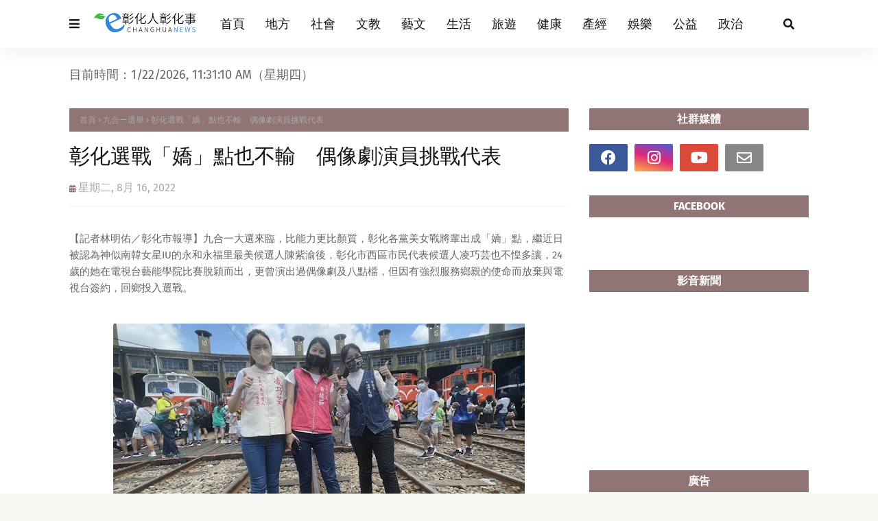

--- FILE ---
content_type: text/javascript; charset=UTF-8
request_url: https://www.changhuanews.com/feeds/posts/default/-/%E4%B9%9D%E5%90%88%E4%B8%80%E9%81%B8%E8%88%89?alt=json-in-script&max-results=3&callback=jQuery112407556383745351682_1769081467091&_=1769081467092
body_size: 133683
content:
// API callback
jQuery112407556383745351682_1769081467091({"version":"1.0","encoding":"UTF-8","feed":{"xmlns":"http://www.w3.org/2005/Atom","xmlns$openSearch":"http://a9.com/-/spec/opensearchrss/1.0/","xmlns$blogger":"http://schemas.google.com/blogger/2008","xmlns$georss":"http://www.georss.org/georss","xmlns$gd":"http://schemas.google.com/g/2005","xmlns$thr":"http://purl.org/syndication/thread/1.0","id":{"$t":"tag:blogger.com,1999:blog-1349534718683640607"},"updated":{"$t":"2026-01-22T18:00:40.983+08:00"},"category":[{"term":"地方"},{"term":"文教"},{"term":"校園"},{"term":"王惠美"},{"term":"大葉大學"},{"term":"生活"},{"term":"健康"},{"term":"社會"},{"term":"公益"},{"term":"中彰投"},{"term":"產經"},{"term":"政治"},{"term":"彰警"},{"term":"藝文"},{"term":"彰化縣政府"},{"term":"中彰投分署"},{"term":"彰基"},{"term":"彰化家扶"},{"term":"林世賢"},{"term":"旅遊"},{"term":"彰化縣"},{"term":"彰化榮家"},{"term":"運動"},{"term":"參山處"},{"term":"彰化疫情"},{"term":"彰化"},{"term":"彰化醫院"},{"term":"榮家"},{"term":"中彰榮家"},{"term":"文化"},{"term":"明道大學"},{"term":"新冠肺炎"},{"term":"黃秀芳"},{"term":"COVID-19"},{"term":"建國科大"},{"term":"指揮中心"},{"term":"許志宏"},{"term":"彰化縣選舉"},{"term":"防疫"},{"term":"就業"},{"term":"彰化市公所"},{"term":"秀傳"},{"term":"彰化生活美學館"},{"term":"鹿港"},{"term":"打疫苗"},{"term":"職訓"},{"term":"榮民"},{"term":"校慶"},{"term":"榮服處"},{"term":"彰化防疫"},{"term":"職涯"},{"term":"彰化立委"},{"term":"2024大選"},{"term":"頂新和德"},{"term":"彰化確診"},{"term":"彰化縣議會"},{"term":"游振雄"},{"term":"明道中學"},{"term":"勞動部"},{"term":"彰化郵局"},{"term":"二級警戒"},{"term":"員林市公所"},{"term":"新住民"},{"term":"邱建富"},{"term":"彰化市"},{"term":"彰化縣消防局"},{"term":"員榮"},{"term":"南瑤宮"},{"term":"大葉"},{"term":"長照"},{"term":"產學合作"},{"term":"成美文化園"},{"term":"確診"},{"term":"農民"},{"term":"中分署"},{"term":"抗疫"},{"term":"彰化優鮮"},{"term":"彰化分局"},{"term":"員榮醫院"},{"term":"彰化監理站"},{"term":"志工"},{"term":"職場"},{"term":"農業"},{"term":"關懷據點"},{"term":"食農教育"},{"term":"彰化縣文化局"},{"term":"員林"},{"term":"鹿港鎮公所"},{"term":"教育"},{"term":"藝術"},{"term":"中醫大附醫"},{"term":"喜樂保育院"},{"term":"車禍"},{"term":"慈濟"},{"term":"警察"},{"term":"三級警戒"},{"term":"家扶中心"},{"term":"交通安全"},{"term":"詐騙"},{"term":"彰化囝仔"},{"term":"環保"},{"term":"捐血"},{"term":"文化資產"},{"term":"員林高中"},{"term":"日照中心"},{"term":"植物人"},{"term":"楊曜聰"},{"term":"2022大選"},{"term":"音樂會"},{"term":"家扶"},{"term":"彰化分署"},{"term":"家扶兒"},{"term":"彰化縣警察局"},{"term":"消防局"},{"term":"新冠疫苗"},{"term":"華山基金會"},{"term":"書香彰化"},{"term":"求職"},{"term":"香田國小"},{"term":"台中"},{"term":"吳韋達"},{"term":"彰化縣府"},{"term":"揮毫"},{"term":"員林市"},{"term":"失智"},{"term":"疫苗接種"},{"term":"台灣設計展"},{"term":"彰濱秀傳"},{"term":"移民署"},{"term":"就業中心"},{"term":"淹水"},{"term":"消防"},{"term":"盧秀燕"},{"term":"閱讀"},{"term":"創業"},{"term":"彰化縣立美術館"},{"term":"衛生局"},{"term":"北斗分局"},{"term":"娛樂"},{"term":"秀和苑"},{"term":"鹿港公會堂"},{"term":"文德國小"},{"term":"陳穆寬"},{"term":"彰化消防局"},{"term":"彰化縣衛生局"},{"term":"防災"},{"term":"人瑞"},{"term":"切膚之愛"},{"term":"工藝"},{"term":"彰師大"},{"term":"技能競賽"},{"term":"母親節"},{"term":"火警"},{"term":"福德國小"},{"term":"笨港進香"},{"term":"鹿港四季紅"},{"term":"園遊會"},{"term":"宏仁醫院"},{"term":"營隊"},{"term":"移工"},{"term":"花海"},{"term":"明華園"},{"term":"獎學金"},{"term":"重陽敬老"},{"term":"食安"},{"term":"就業博覽會"},{"term":"彰化人"},{"term":"永靖鄉"},{"term":"沃旭能源"},{"term":"清潔隊"},{"term":"環保局"},{"term":"社會關懷"},{"term":"謝典林"},{"term":"陳素月"},{"term":"兒童劇"},{"term":"兒童節"},{"term":"扶輪社"},{"term":"春聯"},{"term":"身心障礙"},{"term":"台電"},{"term":"員林分局"},{"term":"大甲媽"},{"term":"彰化藝術館"},{"term":"春節"},{"term":"民進黨"},{"term":"温芝樺"},{"term":"設計"},{"term":"阻詐"},{"term":"馬拉松"},{"term":"體育"},{"term":"魏碩衛"},{"term":"鹿港鎮"},{"term":"消防員"},{"term":"路跑"},{"term":"防颱"},{"term":"交通建設"},{"term":"元旦升旗"},{"term":"實習"},{"term":"彰化300"},{"term":"彰化綠營"},{"term":"彰化美術館"},{"term":"徵才"},{"term":"模範母親"},{"term":"酒駕"},{"term":"二基醫院"},{"term":"仁愛醫院"},{"term":"創世"},{"term":"清消"},{"term":"花在彰化"},{"term":"詐騙集團"},{"term":"走春"},{"term":"校友"},{"term":"禽流感"},{"term":"科普"},{"term":"住民"},{"term":"創世基金會"},{"term":"彰化市立圖書館"},{"term":"彰化旅遊"},{"term":"田尾"},{"term":"登革熱"},{"term":"確診足跡"},{"term":"科學"},{"term":"觀光"},{"term":"賴清德"},{"term":"農損"},{"term":"農特產"},{"term":"健行"},{"term":"市集"},{"term":"弘道老人"},{"term":"彰化之光"},{"term":"役男"},{"term":"永靖"},{"term":"監理站"},{"term":"科博館"},{"term":"統一發票"},{"term":"職缺"},{"term":"運動會"},{"term":"AZ疫苗"},{"term":"交通事故"},{"term":"國民黨"},{"term":"地方創生"},{"term":"彰檢"},{"term":"慈濟志工"},{"term":"書法"},{"term":"歌劇院"},{"term":"治安"},{"term":"鹿港慶端陽"},{"term":"伯立歐家園"},{"term":"員林演藝廳"},{"term":"弘道"},{"term":"彰化媽"},{"term":"慢飛天使"},{"term":"曹忠猷"},{"term":"林世明"},{"term":"棒球"},{"term":"永續"},{"term":"油價"},{"term":"畢業生"},{"term":"美術班"},{"term":"颱風"},{"term":"八卦山"},{"term":"幼兒園"},{"term":"張克士"},{"term":"慈愛教養院"},{"term":"接種疫苗"},{"term":"模範父親"},{"term":"海巡"},{"term":"溪州公園"},{"term":"農糧署"},{"term":"青創"},{"term":"二基"},{"term":"國際油價"},{"term":"彰化縣長"},{"term":"彰美館"},{"term":"救國團"},{"term":"歷史建築"},{"term":"民眾黨"},{"term":"消防安全"},{"term":"演唱會"},{"term":"發明"},{"term":"發票獎號"},{"term":"虎山巖"},{"term":"街友"},{"term":"踩街"},{"term":"農產品"},{"term":"中油"},{"term":"健檢"},{"term":"勞動學苑"},{"term":"彰化地檢署"},{"term":"敬老禮金"},{"term":"柯呈枋"},{"term":"榮欣志工"},{"term":"水保局"},{"term":"溪湖高中"},{"term":"疫情"},{"term":"助學"},{"term":"心肌梗塞"},{"term":"扇形車庫"},{"term":"永靖鄉公所"},{"term":"獅子會"},{"term":"環境教育"},{"term":"田中馬"},{"term":"蕭淑芬"},{"term":"藤山步道"},{"term":"財經"},{"term":"身障就業"},{"term":"青農"},{"term":"中醫"},{"term":"健康促進"},{"term":"台中福華"},{"term":"圖書館"},{"term":"客運"},{"term":"市長盃"},{"term":"廉政"},{"term":"建縣300"},{"term":"書藝"},{"term":"油畫"},{"term":"父親節"},{"term":"王功漁火節"},{"term":"社區"},{"term":"空品"},{"term":"藝術家"},{"term":"證照"},{"term":"農災"},{"term":"中市警"},{"term":"彰化師大"},{"term":"彰化選舉"},{"term":"快篩"},{"term":"成功嶺"},{"term":"技藝競賽"},{"term":"教師節"},{"term":"田中分局"},{"term":"畢展"},{"term":"社區營造"},{"term":"義賣"},{"term":"類初選"},{"term":"住警器"},{"term":"和美"},{"term":"國美館"},{"term":"國際生"},{"term":"大村鄉公所"},{"term":"婦女節"},{"term":"對獎"},{"term":"對發票"},{"term":"慈濟醫院"},{"term":"攝影展"},{"term":"文化局"},{"term":"智慧醫療"},{"term":"林庚壬"},{"term":"樂成宮"},{"term":"活動中心"},{"term":"流感疫苗"},{"term":"淨灘"},{"term":"火災"},{"term":"現金救助"},{"term":"磺溪美展"},{"term":"社造"},{"term":"秀傳醫院"},{"term":"美容系"},{"term":"育兒"},{"term":"行的安全"},{"term":"開獎"},{"term":"防災教育"},{"term":"防疫說明"},{"term":"防詐"},{"term":"預約接種"},{"term":"鹿港小鎮"},{"term":"CPR"},{"term":"交通疏導"},{"term":"伯立歐"},{"term":"健走"},{"term":"劇場"},{"term":"國道"},{"term":"寒士"},{"term":"年菜"},{"term":"微創手術"},{"term":"救護車"},{"term":"東螺溪"},{"term":"校園徵才"},{"term":"照服員"},{"term":"產學"},{"term":"田中"},{"term":"矽品"},{"term":"社團"},{"term":"社會福利"},{"term":"紅包"},{"term":"腫瘤"},{"term":"輔導會"},{"term":"道路"},{"term":"重陽節"},{"term":"中警"},{"term":"人安基金會"},{"term":"低收入戶"},{"term":"做公益"},{"term":"國手"},{"term":"圓林園"},{"term":"大村國小"},{"term":"彰化就業中心"},{"term":"彰化市長"},{"term":"彰化靜思堂"},{"term":"打詐"},{"term":"找工作"},{"term":"文創"},{"term":"楊子賢"},{"term":"溪湖糖廠"},{"term":"無人機"},{"term":"畢業展"},{"term":"疫苗施打"},{"term":"社福"},{"term":"福寧宮"},{"term":"空汙"},{"term":"網紅"},{"term":"缺工"},{"term":"花壇鄉農會"},{"term":"農民節"},{"term":"部彰"},{"term":"離岸風電"},{"term":"中國附醫"},{"term":"中興莊"},{"term":"伴手禮"},{"term":"停車場"},{"term":"勞工"},{"term":"卦山3號"},{"term":"口罩"},{"term":"台中農改場"},{"term":"國際教育"},{"term":"圍爐"},{"term":"土庫國小"},{"term":"垃圾車"},{"term":"夏令營"},{"term":"寄養家庭"},{"term":"廢棄物"},{"term":"弱勢家庭"},{"term":"彰基醫院"},{"term":"彰縣府"},{"term":"彰藝中"},{"term":"文德宮"},{"term":"消毒"},{"term":"瑪喜樂"},{"term":"田中鎮公所"},{"term":"福興穀倉"},{"term":"糖尿病"},{"term":"芳苑"},{"term":"蔡英文"},{"term":"講座"},{"term":"謝平安"},{"term":"護理師"},{"term":"農友"},{"term":"遶境"},{"term":"重陽"},{"term":"開學日"},{"term":"青春專案"},{"term":"公費疫苗"},{"term":"彰化美食"},{"term":"彰安國中"},{"term":"復健"},{"term":"成美藝廊"},{"term":"月影燈季"},{"term":"永樂街"},{"term":"溪湖鎮公所"},{"term":"溪高"},{"term":"畢典"},{"term":"社會安全網"},{"term":"篩檢"},{"term":"萬聖節"},{"term":"詹麗珠"},{"term":"賞花"},{"term":"農路"},{"term":"道東書院"},{"term":"金針花"},{"term":"中華隊"},{"term":"南北管"},{"term":"原住民"},{"term":"國聖國小"},{"term":"境外生"},{"term":"康乃馨"},{"term":"彰化GO購"},{"term":"彰化隊"},{"term":"復康巴士"},{"term":"新春揮毫"},{"term":"早療"},{"term":"歌仔戲"},{"term":"消防學程"},{"term":"溪湖"},{"term":"疫苗"},{"term":"癌症"},{"term":"社區照顧"},{"term":"蔡詩傑"},{"term":"裝置藝術"},{"term":"謝衣鳳"},{"term":"谷關"},{"term":"農委會"},{"term":"道路不平"},{"term":"陶藝"},{"term":"青年創業"},{"term":"停電"},{"term":"元宵"},{"term":"公投"},{"term":"助老"},{"term":"反詐騙"},{"term":"和東國小"},{"term":"大甲媽祖"},{"term":"媽祖"},{"term":"寫生"},{"term":"少棒"},{"term":"彰化慈濟"},{"term":"彰化秀傳"},{"term":"彰化行"},{"term":"捐血車"},{"term":"明道"},{"term":"梨山"},{"term":"榮民眷"},{"term":"模範兒童"},{"term":"營養午餐"},{"term":"畫展"},{"term":"疫苗預約"},{"term":"縣長盃"},{"term":"聖誕節"},{"term":"興大"},{"term":"英語營"},{"term":"資源回收"},{"term":"農作物"},{"term":"邊緣戶"},{"term":"養禽業"},{"term":"魏應充"},{"term":"黃瑞珠"},{"term":"139線"},{"term":"九合一大選"},{"term":"八卦山大佛"},{"term":"動防所"},{"term":"和美鎮公所"},{"term":"員林農工"},{"term":"平和國小"},{"term":"庇護工場"},{"term":"張乘瑜"},{"term":"彰化區漁會"},{"term":"成美公堂"},{"term":"扇庫"},{"term":"投資詐騙"},{"term":"振興經濟"},{"term":"排水"},{"term":"新春團拜"},{"term":"植樹"},{"term":"王功漁港"},{"term":"用路人"},{"term":"白金婚"},{"term":"義消"},{"term":"義診"},{"term":"花田"},{"term":"茶文化"},{"term":"觀光工廠"},{"term":"賞鷹"},{"term":"農改場"},{"term":"達德商工"},{"term":"醫學中心"},{"term":"醫護人員"},{"term":"防疫物資"},{"term":"香客"},{"term":"傳統市場"},{"term":"台中警"},{"term":"員林公園"},{"term":"喔熊"},{"term":"喬友大樓"},{"term":"單車"},{"term":"就博會"},{"term":"廉能"},{"term":"建築園冶獎"},{"term":"情人節"},{"term":"慰問金"},{"term":"戲曲"},{"term":"教育部"},{"term":"敬老"},{"term":"永樂商圈"},{"term":"淨零碳排"},{"term":"無窮世代"},{"term":"衛教"},{"term":"設計展"},{"term":"識詐"},{"term":"走失"},{"term":"跨年晚會"},{"term":"農機"},{"term":"銀髮人才"},{"term":"開化寺"},{"term":"雞瘟"},{"term":"鹿港體育場"},{"term":"二林鎮公所"},{"term":"停水"},{"term":"助學金"},{"term":"南郭國小"},{"term":"員林燈會"},{"term":"園藝"},{"term":"失智症"},{"term":"好食好事"},{"term":"寒冬送暖"},{"term":"常春醫院"},{"term":"彰化南瑤宮"},{"term":"彰化縣服務站"},{"term":"彰化衛生局"},{"term":"彰美獅子會"},{"term":"戴口罩"},{"term":"抗癌"},{"term":"接種站"},{"term":"敬老金"},{"term":"普渡"},{"term":"暑期工讀"},{"term":"校園防疫"},{"term":"水稻"},{"term":"溪湖分局"},{"term":"溪湖鎮"},{"term":"營養師"},{"term":"生命教育"},{"term":"癌友"},{"term":"直播主"},{"term":"禽場"},{"term":"童軍"},{"term":"美術館"},{"term":"職籃"},{"term":"芬園"},{"term":"花壇"},{"term":"荔枝椿象"},{"term":"警察局"},{"term":"走讀藝術節"},{"term":"跑水節"},{"term":"迎燈排"},{"term":"野餐"},{"term":"防汛"},{"term":"C肝"},{"term":"中元普渡"},{"term":"中友百貨"},{"term":"中榮"},{"term":"二林鎮"},{"term":"侯友宜"},{"term":"公共自行車"},{"term":"創客"},{"term":"勵志中學"},{"term":"台電彰化"},{"term":"合唱團"},{"term":"員榮醫療"},{"term":"員高"},{"term":"國慶焰火"},{"term":"垃圾清運"},{"term":"埔心國中"},{"term":"外籍生"},{"term":"大村葡萄"},{"term":"媽祖祈福文化節"},{"term":"崇實高工"},{"term":"彩繪燈籠"},{"term":"彰化縣環保局"},{"term":"彰化縣立體育場"},{"term":"循環經濟"},{"term":"急救"},{"term":"性別平等"},{"term":"愛心粽"},{"term":"才藝"},{"term":"技職教育"},{"term":"桐花祭"},{"term":"消防車"},{"term":"烘焙"},{"term":"煙火秀"},{"term":"獎助學金"},{"term":"留學"},{"term":"畢業典禮"},{"term":"病媒蚊"},{"term":"社工"},{"term":"社頭鄉"},{"term":"竊盜"},{"term":"端午"},{"term":"群聚"},{"term":"華語"},{"term":"蜂蜜"},{"term":"護理系"},{"term":"送春聯"},{"term":"遠距教學"},{"term":"長照機構"},{"term":"開學"},{"term":"青年節"},{"term":"餐旅"},{"term":"高鐵彰化站"},{"term":"鹿溪宴"},{"term":"BNT疫苗"},{"term":"人工智慧"},{"term":"人行道"},{"term":"光之藝廊"},{"term":"全運會"},{"term":"公共工程"},{"term":"卦山村"},{"term":"原民文化"},{"term":"台灣好行"},{"term":"和美鎮"},{"term":"品德教育"},{"term":"四河局"},{"term":"大村鄉"},{"term":"大通電子"},{"term":"客家文化"},{"term":"布袋戲"},{"term":"弱勢助學"},{"term":"張雀芬"},{"term":"彰化月影燈季"},{"term":"彰消"},{"term":"微解封"},{"term":"性交易"},{"term":"慶安水道"},{"term":"救災"},{"term":"救護員"},{"term":"春遊彰化"},{"term":"書畫"},{"term":"木雕"},{"term":"李成濟"},{"term":"榮民節"},{"term":"歌唱比賽"},{"term":"法拍"},{"term":"清水岩寺"},{"term":"火葬場"},{"term":"灰面鵟鷹"},{"term":"獨居長者"},{"term":"社頭"},{"term":"空氣品質"},{"term":"竹塘鄉農會"},{"term":"紙風車"},{"term":"綠色大學"},{"term":"美好彰化"},{"term":"翁啟祐"},{"term":"臨檢"},{"term":"芳苑鄉"},{"term":"葉繼元"},{"term":"蕭浚二"},{"term":"藝師"},{"term":"蘇貞昌"},{"term":"蘋果劇團"},{"term":"蜂農"},{"term":"購物節"},{"term":"醫護"},{"term":"順澤宮"},{"term":"餐旅系"},{"term":"鷹揚八卦"},{"term":"鹿港老街"},{"term":"鹿港龍山寺"},{"term":"點燈祈福"},{"term":"中秋節"},{"term":"九合一選舉"},{"term":"二水"},{"term":"假投資"},{"term":"元清觀"},{"term":"冬歡"},{"term":"友善職場"},{"term":"古蹟"},{"term":"和美實校"},{"term":"地政"},{"term":"女力"},{"term":"威惠宮"},{"term":"學測"},{"term":"實驗室"},{"term":"寶藏寺"},{"term":"居家隔離"},{"term":"山谷燈光節"},{"term":"廉潔"},{"term":"張雪如"},{"term":"彰化博覽會"},{"term":"彰化味"},{"term":"彰化孔廟"},{"term":"彰化市農會"},{"term":"彰化縣美術館"},{"term":"彰商"},{"term":"後備軍人"},{"term":"愛老人"},{"term":"戲曲節"},{"term":"戶羽機關車園區"},{"term":"扶助家庭"},{"term":"文資"},{"term":"旅展"},{"term":"明道人"},{"term":"智慧農業"},{"term":"書法展"},{"term":"曼黛瑪璉"},{"term":"木棉花道"},{"term":"校舍"},{"term":"桌球"},{"term":"植樹節"},{"term":"水資源"},{"term":"油桐花"},{"term":"法會"},{"term":"洗腎"},{"term":"演練"},{"term":"獨老"},{"term":"環境消毒"},{"term":"產官學"},{"term":"社區治安"},{"term":"社頭鄉農會"},{"term":"福安宮"},{"term":"福海宮"},{"term":"科技執法"},{"term":"稅務局"},{"term":"紅龍果"},{"term":"義剪"},{"term":"腸病毒"},{"term":"臺中農改場"},{"term":"芬園鄉農會"},{"term":"苗木之鄉"},{"term":"葉彥伯"},{"term":"許增鏞"},{"term":"課輔班"},{"term":"謝衣鳯"},{"term":"警察節"},{"term":"車牌標售"},{"term":"遊程"},{"term":"醫療"},{"term":"鐵道觀光"},{"term":"鑽石婚"},{"term":"防疫措施"},{"term":"陳玉姬"},{"term":"非洲豬瘟"},{"term":"鬧元宵"},{"term":"鶴棲別墅"},{"term":"鹿港分局"},{"term":"鹿港鎮圖書藝文中心"},{"term":"MOOVO"},{"term":"三山國王"},{"term":"中央公園"},{"term":"中彰榮譽國民之家"},{"term":"中秋"},{"term":"中秋禮盒"},{"term":"五合一選舉"},{"term":"人流管制"},{"term":"休閒農業"},{"term":"傳統戲曲"},{"term":"光興閣"},{"term":"全中運"},{"term":"公有市場"},{"term":"公私協力"},{"term":"公路花園"},{"term":"創世彰化"},{"term":"劉淑芳"},{"term":"參山"},{"term":"反賄選"},{"term":"員林警"},{"term":"國慶"},{"term":"多媒體"},{"term":"大學社會責任"},{"term":"大甲媽遶境"},{"term":"失蹤人口"},{"term":"姊妹校"},{"term":"寒冬助老"},{"term":"弘道助老"},{"term":"彰化之美"},{"term":"彰化八卦山"},{"term":"彰化小吃"},{"term":"彰化榮服處"},{"term":"慶生"},{"term":"抗旱"},{"term":"教學環境"},{"term":"教師"},{"term":"日照"},{"term":"暖警"},{"term":"書畫展"},{"term":"東山國小"},{"term":"林田富"},{"term":"楊雨榮"},{"term":"櫻花"},{"term":"母語"},{"term":"水墨"},{"term":"洗手"},{"term":"溪州鄉"},{"term":"溪州鄉公所"},{"term":"照護"},{"term":"玩科學"},{"term":"田尾鄉農會"},{"term":"白沙屯媽祖"},{"term":"科普教育"},{"term":"空污"},{"term":"粧佛"},{"term":"統一發票對獎"},{"term":"線上教學"},{"term":"縣定古蹟"},{"term":"聖王廟"},{"term":"聖誕樹"},{"term":"職人"},{"term":"肺癌"},{"term":"芬園鄉"},{"term":"藝術創作"},{"term":"藝術巡演"},{"term":"蛋黃酥"},{"term":"衛福大樓"},{"term":"護師節"},{"term":"都更"},{"term":"金蜜芒果"},{"term":"防搶演練"},{"term":"電動車"},{"term":"顧勝敏"},{"term":"食農"},{"term":"鹿港溪"},{"term":"龍王祭"},{"term":"228連假"},{"term":"AI"},{"term":"二林"},{"term":"何炳樺"},{"term":"傳染鏈"},{"term":"八卦山大佛風景區"},{"term":"公共運輸"},{"term":"公園"},{"term":"公廁"},{"term":"公部門"},{"term":"共融公園"},{"term":"半線"},{"term":"南投"},{"term":"參山騎旅"},{"term":"古蹟日"},{"term":"員林就業中心"},{"term":"員生醫院"},{"term":"國旅"},{"term":"土地標售"},{"term":"埔心鄉"},{"term":"大掃除"},{"term":"大村"},{"term":"大象藝術"},{"term":"大里仁愛醫院"},{"term":"廚藝"},{"term":"廠拍"},{"term":"延平公園"},{"term":"建縣三百"},{"term":"彰化升格"},{"term":"彰化囡仔好幸福"},{"term":"彰化平安站"},{"term":"彰化榮譽國民之家"},{"term":"彰化縣立體育館"},{"term":"彰化觀光"},{"term":"彰化體育場"},{"term":"彰化高中"},{"term":"彰化高商"},{"term":"彰女"},{"term":"德國師徒制"},{"term":"志願服務"},{"term":"快打站"},{"term":"急診"},{"term":"掌中劇"},{"term":"插秧"},{"term":"文昌帝君"},{"term":"替代役"},{"term":"校園安全"},{"term":"校正回歸"},{"term":"欠稅"},{"term":"母愛"},{"term":"水墨畫"},{"term":"江淑芬"},{"term":"洪榮章"},{"term":"海洋音樂會"},{"term":"減重"},{"term":"潦溪"},{"term":"王蘭心"},{"term":"環境保護"},{"term":"環境永續"},{"term":"田中鎮"},{"term":"田尾鄉"},{"term":"磺溪獎"},{"term":"空間設計"},{"term":"竹塘鄉"},{"term":"節能"},{"term":"籃球"},{"term":"終身學習"},{"term":"綠色校園"},{"term":"聖誕點燈"},{"term":"職前訓練"},{"term":"職務再設計"},{"term":"芬園鄉公所"},{"term":"花旗木"},{"term":"莫德納"},{"term":"落羽松"},{"term":"蒸汽火車"},{"term":"親職教育"},{"term":"路面不平"},{"term":"身障"},{"term":"農會"},{"term":"農產"},{"term":"陳忠盛"},{"term":"青發處"},{"term":"顧碧琪"},{"term":"風箏節"},{"term":"龍燈公園"},{"term":"龍爺蜜"},{"term":"龍舟賽"},{"term":"事故"},{"term":"五倍券"},{"term":"交通"},{"term":"交通管制"},{"term":"公路總局"},{"term":"冠軍帽"},{"term":"創世台中"},{"term":"北斗鎮長"},{"term":"北管"},{"term":"半山夢工廠"},{"term":"南興國小"},{"term":"原民"},{"term":"原民族"},{"term":"台灣茶"},{"term":"同濟會"},{"term":"員警"},{"term":"國中會考"},{"term":"埔心鄉農會"},{"term":"執行署"},{"term":"多元就業"},{"term":"夢想家"},{"term":"大埔路"},{"term":"大眾運輸"},{"term":"婦女學苑"},{"term":"寒害"},{"term":"工作機會"},{"term":"年貨大街"},{"term":"廣興國小"},{"term":"弘道彰化"},{"term":"彰化女中"},{"term":"彰化演藝廳"},{"term":"彰化環保局"},{"term":"彰化縣立圖書館"},{"term":"彰化警察"},{"term":"彰化警察局"},{"term":"彰化議會"},{"term":"彰化跨年"},{"term":"彰化車站"},{"term":"微電影"},{"term":"忠烈祠"},{"term":"怡心園"},{"term":"性平"},{"term":"愛心"},{"term":"愛心手鍊"},{"term":"慈濟基金會"},{"term":"慶元宵"},{"term":"應日系"},{"term":"戶外教學"},{"term":"托育"},{"term":"接棒未來"},{"term":"攝影"},{"term":"教職員"},{"term":"文學"},{"term":"春遊"},{"term":"未婚聯誼"},{"term":"松年大學"},{"term":"松柏嶺"},{"term":"林佳龍"},{"term":"果農"},{"term":"校園接種"},{"term":"樂團"},{"term":"樂林食物銀行"},{"term":"樂齡學習"},{"term":"機器人"},{"term":"毛孩"},{"term":"水情"},{"term":"海牛文化節"},{"term":"淨零排放"},{"term":"温宗諭"},{"term":"溪州"},{"term":"濁水溪"},{"term":"營區"},{"term":"王功安檢所"},{"term":"生命園區"},{"term":"田中警"},{"term":"田徑賽"},{"term":"白沙坑"},{"term":"白色海豚屋"},{"term":"磺溪文學獎"},{"term":"社區大學"},{"term":"社福團體"},{"term":"福興鄉"},{"term":"秀和基金會"},{"term":"穆斯林"},{"term":"童軍教育"},{"term":"端午連假"},{"term":"第三岸巡隊"},{"term":"節水"},{"term":"精準醫療"},{"term":"綠能"},{"term":"綠電"},{"term":"腎臟病"},{"term":"與大師有約"},{"term":"花鄉"},{"term":"芳苑分局"},{"term":"英語教育"},{"term":"萬安演習"},{"term":"蔣煙燈"},{"term":"蜀葵花"},{"term":"觀光局"},{"term":"許雅琳"},{"term":"護童"},{"term":"走秀"},{"term":"身心障礙者日"},{"term":"農遊"},{"term":"郭台銘"},{"term":"醫療照護"},{"term":"金手獎"},{"term":"錢母"},{"term":"長青大學"},{"term":"關懷弱勢"},{"term":"防詐騙"},{"term":"院慶"},{"term":"陳文賓"},{"term":"陳炳臣"},{"term":"雕塑"},{"term":"電商"},{"term":"青創基地"},{"term":"青年住宅"},{"term":"食農創生"},{"term":"騎旅"},{"term":"龍眼蜜"},{"term":"PU跑道"},{"term":"中央路郵局"},{"term":"中彰觀光圈"},{"term":"中醫大"},{"term":"中醫大兒醫"},{"term":"中風"},{"term":"乳癌"},{"term":"二林工商"},{"term":"二水跑水節"},{"term":"交通違規"},{"term":"人與人的連結"},{"term":"人間國寶"},{"term":"假訊息"},{"term":"傳統藝術"},{"term":"元宵節"},{"term":"兒童藝術節"},{"term":"公共危險"},{"term":"南管"},{"term":"卦山大縱走"},{"term":"口腔癌"},{"term":"台語"},{"term":"台語文"},{"term":"史浩誠"},{"term":"和美分局"},{"term":"員林媽"},{"term":"員林美術館"},{"term":"國道警察"},{"term":"地震"},{"term":"多元文化"},{"term":"大園國小"},{"term":"大城鄉"},{"term":"大專青年"},{"term":"媽祖文化節"},{"term":"學海築夢"},{"term":"守望相助隊"},{"term":"家庭教育"},{"term":"少年頭家"},{"term":"就業服務"},{"term":"師鐸獎"},{"term":"幸福員林"},{"term":"幸福巴士"},{"term":"彰化YMCA"},{"term":"彰化大埔"},{"term":"彰化女力"},{"term":"彰化孔子廟"},{"term":"彰化捷運"},{"term":"彰化文化局"},{"term":"彰化果菜市場"},{"term":"彰化校園"},{"term":"彰化火車站"},{"term":"彰化縣黨部"},{"term":"彰化藝術節"},{"term":"彰化馬拉松"},{"term":"彰濱"},{"term":"愛在彰化"},{"term":"慶安水樂園"},{"term":"抽水機"},{"term":"抽獎"},{"term":"採檢"},{"term":"提拔泥"},{"term":"政風處"},{"term":"教召"},{"term":"文化交流"},{"term":"文祥國小"},{"term":"文興高中"},{"term":"新二代"},{"term":"新生"},{"term":"新生兒"},{"term":"明信片"},{"term":"普天宮"},{"term":"更生人"},{"term":"木棉花"},{"term":"未畢業先就業"},{"term":"柯文哲"},{"term":"桂花巷藝術村"},{"term":"桌遊"},{"term":"模範農民"},{"term":"樹苗"},{"term":"毒品"},{"term":"毛小孩"},{"term":"民調"},{"term":"永續教育"},{"term":"永續發展"},{"term":"游泳"},{"term":"火燒車"},{"term":"猜燈謎"},{"term":"生態"},{"term":"生態旅遊"},{"term":"產業"},{"term":"田中警分局"},{"term":"真善美協會"},{"term":"石虎"},{"term":"社福大樓"},{"term":"福田社區"},{"term":"福袋"},{"term":"童心鞋力"},{"term":"端午節"},{"term":"竹塘米"},{"term":"籃球賽"},{"term":"精緻農業"},{"term":"縣長獎"},{"term":"總統大選"},{"term":"美術家接力展"},{"term":"職能治療"},{"term":"花卉"},{"term":"花壇鄉"},{"term":"花農"},{"term":"茉莉花壇夢想館"},{"term":"菜價"},{"term":"表演藝術"},{"term":"詩人"},{"term":"警車"},{"term":"賞桐"},{"term":"車牌"},{"term":"退除役官兵"},{"term":"造藝系"},{"term":"道路改善"},{"term":"選手"},{"term":"部落"},{"term":"郵政"},{"term":"都市計畫"},{"term":"長新冠"},{"term":"長青學苑"},{"term":"防疫旅館"},{"term":"陳吉仲"},{"term":"雞蛋"},{"term":"離岸風場"},{"term":"養禽場"},{"term":"驗車"},{"term":"鹿港文武廟"},{"term":"鹿秀社大"},{"term":"139縣道"},{"term":"BNT"},{"term":"中山國小"},{"term":"主題市集"},{"term":"二林喜樂"},{"term":"二水鄉"},{"term":"交換生"},{"term":"人力資源"},{"term":"人權"},{"term":"伊登"},{"term":"佛光山"},{"term":"保育"},{"term":"偏鄉醫療"},{"term":"做中學"},{"term":"健康飲食"},{"term":"傳統音樂"},{"term":"傷口"},{"term":"僱用獎助"},{"term":"內衣廠慶"},{"term":"內衣廠拍"},{"term":"公共藝術"},{"term":"公務人員"},{"term":"午時水"},{"term":"卓伯源"},{"term":"卦山盃"},{"term":"原住民生活館"},{"term":"原鄉"},{"term":"台中世貿"},{"term":"台語文創意園區"},{"term":"和興青創基地"},{"term":"員林家商"},{"term":"員林市農會"},{"term":"喬友大火"},{"term":"國家防災日"},{"term":"國片"},{"term":"地方稅務局"},{"term":"城市交流"},{"term":"埤頭鄉公所"},{"term":"基金會"},{"term":"天峰慈善會"},{"term":"失業"},{"term":"失蹤"},{"term":"奠安宮"},{"term":"媽祖文化"},{"term":"宣教師"},{"term":"寒士吃飽30"},{"term":"山野教育"},{"term":"工策會"},{"term":"巨峰葡萄"},{"term":"年味"},{"term":"彰化人大小事"},{"term":"彰化市圖書館"},{"term":"彰基兒醫"},{"term":"彰濱工業區"},{"term":"心理健康"},{"term":"心血管"},{"term":"愛玩彰化"},{"term":"慶端午"},{"term":"慶端陽"},{"term":"成哲槌球場"},{"term":"戒菸"},{"term":"打工"},{"term":"技能"},{"term":"拔蘿蔔"},{"term":"振興券"},{"term":"捐發票"},{"term":"政風"},{"term":"救護"},{"term":"敬軍"},{"term":"早產兒"},{"term":"旱溪媽祖"},{"term":"春安"},{"term":"替代役男"},{"term":"朱立倫"},{"term":"李維安"},{"term":"松柏軒"},{"term":"林先生廟"},{"term":"校園環境"},{"term":"模範勞工"},{"term":"殯儀館"},{"term":"水環境"},{"term":"永靖國小"},{"term":"永靖高工"},{"term":"汛期"},{"term":"沃旭"},{"term":"活到老學到老"},{"term":"流感"},{"term":"海洋教育"},{"term":"海空步道"},{"term":"清水岩"},{"term":"演習"},{"term":"演藝團隊"},{"term":"漢基"},{"term":"災害應變中心"},{"term":"烤肉"},{"term":"獅友"},{"term":"產業人才"},{"term":"田尾公路花園"},{"term":"癌篩"},{"term":"社區關懷據點"},{"term":"社宅"},{"term":"社工日"},{"term":"社會處"},{"term":"福興鄉公所"},{"term":"粽子"},{"term":"經典賽"},{"term":"經綠處"},{"term":"縣長媽媽"},{"term":"總統教育獎"},{"term":"美粧"},{"term":"美術"},{"term":"老屋活化"},{"term":"職災"},{"term":"職能"},{"term":"胃食道逆流"},{"term":"臘八粥"},{"term":"自強母親"},{"term":"自行車"},{"term":"自行車道"},{"term":"舞蹈"},{"term":"花燈"},{"term":"荔枝"},{"term":"莊陞漢"},{"term":"萬人健檢"},{"term":"藥師"},{"term":"血荒"},{"term":"衛福部"},{"term":"西畫"},{"term":"詐騙手法"},{"term":"詩歌節"},{"term":"詹木根"},{"term":"警消"},{"term":"賴志銘"},{"term":"趣味競賽"},{"term":"軟式網球"},{"term":"退役官兵"},{"term":"酒測"},{"term":"金融知識"},{"term":"銀髮族"},{"term":"鐵路高架"},{"term":"鐵道文化"},{"term":"鐵道迷"},{"term":"阮厚爵"},{"term":"防災教育日"},{"term":"電影"},{"term":"青年"},{"term":"青年就業"},{"term":"面試"},{"term":"食物銀行"},{"term":"香油錢"},{"term":"高端疫苗"},{"term":"高麗菜"},{"term":"鹿東國小"},{"term":"鹿港清潔隊"},{"term":"黃士維"},{"term":"點心站"},{"term":"2025台灣設計展"},{"term":"EMI"},{"term":"USR"},{"term":"不老騎士"},{"term":"世界展望會"},{"term":"中坑營區"},{"term":"中秋送禮"},{"term":"中華郵政"},{"term":"交管"},{"term":"人事異動"},{"term":"企管"},{"term":"傳統工藝"},{"term":"光電"},{"term":"兒童節禮物"},{"term":"兒醫"},{"term":"入火安座"},{"term":"全職實習"},{"term":"八卦山風景區"},{"term":"八大行業"},{"term":"公共安全"},{"term":"公務員"},{"term":"公安"},{"term":"公益路跑"},{"term":"公車"},{"term":"分區供水"},{"term":"包粽"},{"term":"北斗警分局"},{"term":"北斗鎮農會"},{"term":"十方功德行善團"},{"term":"南區公園"},{"term":"南路鷹"},{"term":"卡拉OK"},{"term":"卦山榮情"},{"term":"原住民族"},{"term":"台新夢想家"},{"term":"台水"},{"term":"台電彰化區處"},{"term":"同學會"},{"term":"同安寮"},{"term":"員林市衛生所"},{"term":"員農"},{"term":"商圈"},{"term":"喜樂"},{"term":"喜樂水餃"},{"term":"單身聯誼"},{"term":"器官捐贈"},{"term":"國軍"},{"term":"土地公"},{"term":"土石流"},{"term":"在職訓練"},{"term":"城觀處"},{"term":"埔鹽鄉"},{"term":"塞車"},{"term":"大埔商圈"},{"term":"大埔派出所"},{"term":"大學生"},{"term":"大巨蛋"},{"term":"大愛"},{"term":"大腸癌"},{"term":"太陽能車"},{"term":"孕婦"},{"term":"孝道"},{"term":"孤老"},{"term":"宗教文化"},{"term":"宗教盛事"},{"term":"宮廟"},{"term":"寄養媽媽"},{"term":"實驗劇場"},{"term":"展望會"},{"term":"工安"},{"term":"彰中"},{"term":"彰化乳牛節"},{"term":"彰化城"},{"term":"彰化子弟兵"},{"term":"彰化市立國樂團"},{"term":"彰化建設"},{"term":"彰化王功"},{"term":"彰化賽車節"},{"term":"彰化走春"},{"term":"彰化青年"},{"term":"微型創業"},{"term":"心臟病"},{"term":"快篩試劑"},{"term":"愛心物資"},{"term":"慈善團體"},{"term":"成功高中"},{"term":"投資彰化"},{"term":"抽水站"},{"term":"拍賣"},{"term":"振興"},{"term":"放視大賞"},{"term":"救助"},{"term":"數位轉型"},{"term":"文創市集"},{"term":"文化志工"},{"term":"文德社區"},{"term":"文武廟"},{"term":"新人"},{"term":"春節慰問"},{"term":"春節門診"},{"term":"有機農業"},{"term":"服役"},{"term":"李瑞華"},{"term":"東彰道路"},{"term":"柯伯儒"},{"term":"桌球賽"},{"term":"槌球"},{"term":"民俗文化"},{"term":"永安宮"},{"term":"法寶節"},{"term":"洛津國小"},{"term":"洪易"},{"term":"浴佛"},{"term":"海牛"},{"term":"涂川洲"},{"term":"清水那方"},{"term":"源泉社區"},{"term":"滯洪池"},{"term":"災損"},{"term":"焢窯"},{"term":"犬貓絕育"},{"term":"獨居長輩"},{"term":"王功"},{"term":"球場"},{"term":"理財"},{"term":"生活美學"},{"term":"用藥安全"},{"term":"田中高中"},{"term":"田尾分駐所"},{"term":"畢業即就業"},{"term":"疫情紓困"},{"term":"癌症篩檢"},{"term":"發展遲緩"},{"term":"眷村"},{"term":"禮盒"},{"term":"秋節"},{"term":"科學營"},{"term":"稅務"},{"term":"稻作"},{"term":"立委選舉"},{"term":"競爭力"},{"term":"紀錄片"},{"term":"紓困"},{"term":"紙風車劇團"},{"term":"經理人"},{"term":"綠能教育"},{"term":"綠能產業"},{"term":"繁星"},{"term":"美容"},{"term":"老屋"},{"term":"考照"},{"term":"考生"},{"term":"考生祈福"},{"term":"聖誕嘉年華"},{"term":"聯合徵才"},{"term":"聲舞團"},{"term":"職安"},{"term":"肌少症"},{"term":"膳馨"},{"term":"芳苑鄉公所"},{"term":"茉莉花"},{"term":"葡萄"},{"term":"血糖"},{"term":"行人地獄"},{"term":"行動支付"},{"term":"行車安全"},{"term":"衛生所"},{"term":"西施柚"},{"term":"西螺大橋"},{"term":"視傳系"},{"term":"許富凱"},{"term":"許文融"},{"term":"請媽祖"},{"term":"資安"},{"term":"賞櫻"},{"term":"走讀"},{"term":"身障團體"},{"term":"身障朋友"},{"term":"車手"},{"term":"車牌競標"},{"term":"轉職"},{"term":"農廢"},{"term":"迎媽祖"},{"term":"送禮到家"},{"term":"通識教育"},{"term":"進香"},{"term":"遊學"},{"term":"遊客中心"},{"term":"運動i臺灣"},{"term":"遠見"},{"term":"遶境進香"},{"term":"邱奕志"},{"term":"醫工系"},{"term":"醫療服務"},{"term":"重陽禮金"},{"term":"金婚"},{"term":"針灸"},{"term":"銀髮"},{"term":"長源醫院"},{"term":"防疫指引"},{"term":"陳建仁"},{"term":"陳永聰"},{"term":"陳諸讚"},{"term":"雙語"},{"term":"青創補助"},{"term":"頂番婆"},{"term":"養蜂"},{"term":"養豬場"},{"term":"餐飲"},{"term":"香山步道"},{"term":"高壓氧"},{"term":"高賓閣"},{"term":"鹿港鎮長"},{"term":"鹿警"},{"term":"齊心做公益"},{"term":"龍舟"},{"term":"N型神人"},{"term":"SBIR"},{"term":"三好校園"},{"term":"世界地球日"},{"term":"中小企業"},{"term":"中藥"},{"term":"九九重陽"},{"term":"二林文化季"},{"term":"二林鎮農會"},{"term":"二林高中"},{"term":"二水國中"},{"term":"以功代金"},{"term":"偷竊"},{"term":"傳藝"},{"term":"傳藝中心"},{"term":"僑信國小"},{"term":"全國麗園"},{"term":"全民運"},{"term":"全民運動"},{"term":"全民防衛"},{"term":"八卦山天空步道"},{"term":"八堡圳"},{"term":"公費流感"},{"term":"再生能源"},{"term":"冬令營"},{"term":"割稻"},{"term":"創意行銷"},{"term":"勞動節"},{"term":"勞工處"},{"term":"北斗奠安宮"},{"term":"北斗鎮"},{"term":"十二庄"},{"term":"升學"},{"term":"卓麗秋"},{"term":"南勢社區"},{"term":"南北管音樂戲曲館"},{"term":"卦山三鐵"},{"term":"反毒"},{"term":"口腔健康"},{"term":"古蹟修復"},{"term":"台中市"},{"term":"台中旅展"},{"term":"合興宮"},{"term":"周中祺"},{"term":"和仁國小"},{"term":"和平歸來"},{"term":"嗶嗶哥"},{"term":"嘉年華"},{"term":"國際交流"},{"term":"壓轎金"},{"term":"夏鬧端陽"},{"term":"外送員"},{"term":"多多龍"},{"term":"大墩文化中心"},{"term":"大葉人"},{"term":"大葉生"},{"term":"太陽光電"},{"term":"失智據點"},{"term":"女警"},{"term":"孫翠鳳"},{"term":"宅在家"},{"term":"客底文化節"},{"term":"家年華"},{"term":"家扶發展學園"},{"term":"實境解謎"},{"term":"實聯制"},{"term":"專利"},{"term":"專題講座"},{"term":"小鎮光影藝術節"},{"term":"小鎮藝術節"},{"term":"少子化"},{"term":"展覽"},{"term":"巡角"},{"term":"市容"},{"term":"幸福餐券"},{"term":"康原"},{"term":"張錦昆"},{"term":"彩繪牆"},{"term":"彰化健康豬"},{"term":"彰化地檢"},{"term":"彰化大佛"},{"term":"彰化工藝展覽館"},{"term":"彰化建縣"},{"term":"彰化歲末演唱會"},{"term":"彰化產業"},{"term":"彰化畜產"},{"term":"彰化縣榮服處"},{"term":"彰化藍營"},{"term":"彰化詩歌節"},{"term":"彰化警分局"},{"term":"彰化體育館"},{"term":"後援會"},{"term":"得憶園"},{"term":"心導管"},{"term":"志工隊"},{"term":"忠孝國小"},{"term":"愛滋"},{"term":"慈生仁愛院"},{"term":"慶安宮"},{"term":"慶生會"},{"term":"憂鬱"},{"term":"戶外教育"},{"term":"托嬰中心"},{"term":"扶英計畫"},{"term":"揚塵"},{"term":"搶轎"},{"term":"搶頭香"},{"term":"擲筊"},{"term":"攀樹"},{"term":"放水燈"},{"term":"放風吹"},{"term":"新鮮人"},{"term":"施政報告"},{"term":"早春葡萄"},{"term":"旱溪媽"},{"term":"春仔花"},{"term":"春祭"},{"term":"暑假"},{"term":"曾煥程"},{"term":"會計師公會"},{"term":"朝興國小"},{"term":"村上國小"},{"term":"東方公園"},{"term":"林保玲"},{"term":"林玉嫦"},{"term":"柚子"},{"term":"桐花"},{"term":"梅雨"},{"term":"機車考照"},{"term":"民歌"},{"term":"民生國小"},{"term":"民間劇場"},{"term":"氣喘"},{"term":"水利署"},{"term":"水彩畫"},{"term":"海洋環境"},{"term":"消保官"},{"term":"消防救災"},{"term":"測速照相"},{"term":"湖北國小"},{"term":"溜滑梯"},{"term":"災害防救"},{"term":"熱水器"},{"term":"燈籠"},{"term":"犁田"},{"term":"玄門真宗"},{"term":"王功福海宮"},{"term":"環保志工"},{"term":"生命線"},{"term":"生命鬥士"},{"term":"產學聯盟"},{"term":"疫後觀光"},{"term":"病蟲害"},{"term":"監視器"},{"term":"直轄市"},{"term":"石牌坑"},{"term":"碳盤查"},{"term":"磺溪文學"},{"term":"社會學園"},{"term":"社照"},{"term":"社頭鄉公所"},{"term":"祭孔"},{"term":"秋收"},{"term":"童玩"},{"term":"竹塘"},{"term":"管弦樂團"},{"term":"粉紅超跑"},{"term":"結石"},{"term":"經典小鎮"},{"term":"綠美化"},{"term":"緊急救護"},{"term":"線上課程"},{"term":"美展"},{"term":"老五老"},{"term":"老照片"},{"term":"耶誕圓夢"},{"term":"聖誕禮物"},{"term":"聖誕老人"},{"term":"聖誕老公公"},{"term":"肝炎"},{"term":"肝病"},{"term":"肝癌"},{"term":"腎臟"},{"term":"自媒體"},{"term":"自救會"},{"term":"自然生態教育中心"},{"term":"舞蹈班"},{"term":"花筍節"},{"term":"花藝"},{"term":"芳苑普天宮"},{"term":"茶產業"},{"term":"茶藝"},{"term":"茶道"},{"term":"莫德納疫苗"},{"term":"萊豬"},{"term":"藝文研習"},{"term":"藝術光點"},{"term":"藝術教育"},{"term":"藝術節"},{"term":"藤山市集"},{"term":"藥保系"},{"term":"蜂蜜評鑑"},{"term":"螢火蟲電影院"},{"term":"血栓"},{"term":"親子劇場"},{"term":"親子同樂"},{"term":"詩歌"},{"term":"調酒"},{"term":"警民合作"},{"term":"護童專案"},{"term":"豐年祭"},{"term":"賑災"},{"term":"賴致富"},{"term":"走私"},{"term":"超跑"},{"term":"超音波"},{"term":"路不平"},{"term":"跳蚤市場"},{"term":"車友"},{"term":"車牌選號"},{"term":"農地"},{"term":"農村"},{"term":"農村再生"},{"term":"通學步道"},{"term":"通緝犯"},{"term":"運動場"},{"term":"運動醫學"},{"term":"運動風氣"},{"term":"過年"},{"term":"道路拓寬"},{"term":"郵務士"},{"term":"醫療科技展"},{"term":"重機"},{"term":"金安獎"},{"term":"金質獎"},{"term":"長青幸福卡"},{"term":"開放日"},{"term":"關稅"},{"term":"防溺"},{"term":"防火"},{"term":"防火宣導"},{"term":"防災演練"},{"term":"防疫消毒"},{"term":"陣頭"},{"term":"陳秀寳"},{"term":"陸上龍舟"},{"term":"雙語教育"},{"term":"電動機車"},{"term":"電動自行車"},{"term":"電子發票管理 APP"},{"term":"頂新"},{"term":"預立醫療"},{"term":"颱風假"},{"term":"食公益"},{"term":"餐飲業"},{"term":"香包"},{"term":"骨折"},{"term":"骨鬆"},{"term":"魔菇部落"},{"term":"魯班公宴"},{"term":"鯨豚"},{"term":"鹿港鎮立幼兒園"},{"term":"鹿港鎮農會"},{"term":"黃漢斌"},{"term":"黃金帝國"},{"term":"AED"},{"term":"AI醫療"},{"term":"Linker"},{"term":"SDGs"},{"term":"SUP"},{"term":"YouBike"},{"term":"三民市場"},{"term":"中秋晚會"},{"term":"二林基督教醫院"},{"term":"二林社大"},{"term":"二水跑水"},{"term":"二水鄉農會"},{"term":"五感體驗"},{"term":"人才培訓"},{"term":"人蛇集團"},{"term":"仁愛長庚"},{"term":"保安林"},{"term":"停班停課"},{"term":"健康台灣"},{"term":"健康講座"},{"term":"健身"},{"term":"免疫治療"},{"term":"免試入學"},{"term":"兒少"},{"term":"兒少保護"},{"term":"兒童發展"},{"term":"兒童醫院"},{"term":"全民國防"},{"term":"全總"},{"term":"公仔"},{"term":"公寓大廈"},{"term":"公益市集"},{"term":"公益換租"},{"term":"共學"},{"term":"共餐"},{"term":"創世台中院"},{"term":"創客基地"},{"term":"創業補助"},{"term":"劇團"},{"term":"加冠"},{"term":"動保"},{"term":"勞資"},{"term":"北斗國小"},{"term":"北斗鎮公所"},{"term":"半線盃"},{"term":"協勤民力"},{"term":"南佃社區"},{"term":"友善校園"},{"term":"古式婚禮"},{"term":"台61線"},{"term":"台中慈院"},{"term":"台中捷運"},{"term":"台灣玻璃館"},{"term":"台鐵"},{"term":"吃辦桌"},{"term":"吳春山"},{"term":"吳音寧"},{"term":"和美鎮農會"},{"term":"咖啡豆"},{"term":"員基"},{"term":"員林巿公所"},{"term":"員林扶輪社"},{"term":"員林運動公園"},{"term":"員榮醫療體系"},{"term":"喜樂憨兒"},{"term":"喜樂方舟"},{"term":"器捐"},{"term":"國旗"},{"term":"國民體育日"},{"term":"國道3號"},{"term":"國際醫療"},{"term":"圓夢"},{"term":"地政處"},{"term":"地球日"},{"term":"垃圾分類"},{"term":"垃圾收運"},{"term":"城鎮風貌"},{"term":"埤頭鄉"},{"term":"埤頭鄉農會"},{"term":"塗鴉"},{"term":"大佛"},{"term":"大佛盃"},{"term":"大佛風景區"},{"term":"大埔截水溝"},{"term":"大學博覽會"},{"term":"大學新鮮人"},{"term":"大學生活"},{"term":"大彰路"},{"term":"大有社區"},{"term":"大莊國小"},{"term":"天公壇"},{"term":"天后宮"},{"term":"好事彰揚"},{"term":"姚勝豐"},{"term":"婦女再就業"},{"term":"婦幼安全"},{"term":"媽厝國小"},{"term":"媽祖廟"},{"term":"媽祖盃"},{"term":"孟府郎君"},{"term":"學習環境"},{"term":"宮廟文化"},{"term":"宴王"},{"term":"家庭日"},{"term":"家扶囝仔"},{"term":"寵物"},{"term":"寵物登記"},{"term":"導護志工"},{"term":"小旅行"},{"term":"小農"},{"term":"就業機會"},{"term":"就業獎勵"},{"term":"就業通"},{"term":"尾牙"},{"term":"工藝展覽館"},{"term":"巧智拼球"},{"term":"師徒制"},{"term":"常態流行"},{"term":"平腹小蜂"},{"term":"年貨"},{"term":"廚餘"},{"term":"廟會"},{"term":"弦樂團"},{"term":"弱勢"},{"term":"弱勢族群"},{"term":"彰化交流道"},{"term":"彰化古城"},{"term":"彰化好就業"},{"term":"彰化專勤隊"},{"term":"彰化市團委會"},{"term":"彰化市立管弦樂團"},{"term":"彰化後站"},{"term":"彰化玩三鐵"},{"term":"彰化環團"},{"term":"彰化福山寺"},{"term":"彰化縣榮民服務處"},{"term":"彰化葡萄"},{"term":"彰化跨年晚會"},{"term":"彰榮"},{"term":"彰泰國中"},{"term":"彰草路"},{"term":"微創"},{"term":"快篩站"},{"term":"惜食"},{"term":"意願登記"},{"term":"愛心年菜"},{"term":"感恩節"},{"term":"慈善"},{"term":"慈濟彰化"},{"term":"成年禮"},{"term":"戲偶"},{"term":"戲水"},{"term":"手術"},{"term":"扶輪之子"},{"term":"投票"},{"term":"投資家扶兒"},{"term":"抗議"},{"term":"接班人"},{"term":"插畫"},{"term":"攝護腺"},{"term":"收垃圾"},{"term":"教育處"},{"term":"數位學習"},{"term":"文薈獎"},{"term":"文衡聖帝"},{"term":"新南向"},{"term":"新港奉天宮"},{"term":"新課綱"},{"term":"明道餐旅"},{"term":"春節疏運"},{"term":"智慧校園"},{"term":"智慧醫院"},{"term":"有機肥"},{"term":"李多慧"},{"term":"李明輝"},{"term":"校務"},{"term":"梁佑南"},{"term":"梨山賓館"},{"term":"棒球隊"},{"term":"模型"},{"term":"毒駕"},{"term":"民俗"},{"term":"民權市場"},{"term":"氣爆"},{"term":"水彩"},{"term":"永靖鄉農會"},{"term":"洪麗娜"},{"term":"洲際棒球場"},{"term":"浪浪"},{"term":"海牛文化"},{"term":"消防節"},{"term":"清明掃墓"},{"term":"清明連假"},{"term":"減碳"},{"term":"溪湖鎮婦女會"},{"term":"漫畫"},{"term":"潛水"},{"term":"潮間帶"},{"term":"烏魚子"},{"term":"烹飪"},{"term":"特搜隊"},{"term":"特教"},{"term":"犯保"},{"term":"玄門山"},{"term":"王功蚵藝"},{"term":"王美花"},{"term":"瑪喜樂基金會"},{"term":"環保犯罪"},{"term":"環保祭祀"},{"term":"環境衛生"},{"term":"環島"},{"term":"環評"},{"term":"生命故事"},{"term":"生物防治"},{"term":"用愛包圍"},{"term":"用路安全"},{"term":"田彰百家葉"},{"term":"田徑"},{"term":"田野勤學"},{"term":"田間觀摩"},{"term":"異國文化"},{"term":"登山步道"},{"term":"發明展"},{"term":"百果山"},{"term":"百貨公司"},{"term":"確診者"},{"term":"社區發展"},{"term":"社會服務"},{"term":"社會資源"},{"term":"祖父母節"},{"term":"祭水靈"},{"term":"福寶濕地"},{"term":"福興"},{"term":"福鹿溪"},{"term":"禽品節"},{"term":"秀水高工"},{"term":"秋祭國殤"},{"term":"科學教育"},{"term":"科學節"},{"term":"科技教育"},{"term":"租稅"},{"term":"租金補貼"},{"term":"空設系"},{"term":"立富畜牧場"},{"term":"米粉節"},{"term":"糕餅文化節"},{"term":"細胞治療"},{"term":"終生學習"},{"term":"縣運"},{"term":"置天台"},{"term":"美利達"},{"term":"美感教育"},{"term":"美拍打卡"},{"term":"美術家"},{"term":"美食"},{"term":"羽球賽"},{"term":"老寶貝"},{"term":"老花眼鏡"},{"term":"考場"},{"term":"聯合婚禮"},{"term":"肺炎"},{"term":"自來水"},{"term":"芬普尼"},{"term":"芭樂"},{"term":"花壇文德宮"},{"term":"花壇鄉公所"},{"term":"花椰菜"},{"term":"芳苑濕地"},{"term":"英語"},{"term":"英語教學"},{"term":"英語系"},{"term":"茶博會"},{"term":"茶葉"},{"term":"草港國小"},{"term":"莿桐派出所"},{"term":"華山孤老"},{"term":"華新醫材"},{"term":"萍蓬草"},{"term":"葉克膜"},{"term":"蕭是程"},{"term":"藝術文化"},{"term":"藥師節"},{"term":"蘭醫師"},{"term":"蟲害"},{"term":"行人安全"},{"term":"街頭藝人"},{"term":"補教"},{"term":"西施柚節"},{"term":"親子共遊"},{"term":"觀光產業"},{"term":"設計師"},{"term":"許原龍"},{"term":"認養人"},{"term":"論文"},{"term":"謝忠儒"},{"term":"識字"},{"term":"警犬"},{"term":"護理之家"},{"term":"護理人員"},{"term":"護聖宮"},{"term":"豐崙國小"},{"term":"賄選"},{"term":"賭場"},{"term":"路邊停車"},{"term":"身障者"},{"term":"身障藝術"},{"term":"軍人節"},{"term":"輔具"},{"term":"輕旅行"},{"term":"輪椅"},{"term":"農地重劃"},{"term":"農業改良場"},{"term":"農田花海"},{"term":"送大爐"},{"term":"造形藝術"},{"term":"運動產業"},{"term":"運動觀光"},{"term":"過好年"},{"term":"過敏"},{"term":"遠距醫療"},{"term":"鄰長"},{"term":"醫材"},{"term":"錫卿文教基金會"},{"term":"鎮瀾宮"},{"term":"關聖帝君"},{"term":"防救災"},{"term":"防災整備"},{"term":"防疫演練"},{"term":"陽明國中"},{"term":"集郵"},{"term":"雙聯學位"},{"term":"青溪婦女協會"},{"term":"音樂比賽"},{"term":"音樂饗宴"},{"term":"頂新和德文教基金會"},{"term":"頭牙"},{"term":"風景區"},{"term":"馮世寬"},{"term":"高齡同學會"},{"term":"鬼月"},{"term":"鳳梨"},{"term":"鹿港人"},{"term":"鹿港地藏王廟"},{"term":"鹿港天后宮"},{"term":"鹿港小吃"},{"term":"鹿港美食"},{"term":"鹿港警"},{"term":"鹿港轉運站"},{"term":"鹿港馬拉松"},{"term":"點燈"},{"term":"黨慶"},{"term":"龍眼"},{"term":"108課綱"},{"term":"3D列印"},{"term":"C型肝炎"},{"term":"ESG"},{"term":"women38"},{"term":"一氧化碳"},{"term":"一氧化碳中毒"},{"term":"一級主管"},{"term":"七夕"},{"term":"三春國小"},{"term":"下水道"},{"term":"下背痛"},{"term":"世展會"},{"term":"中友彰化店"},{"term":"中火"},{"term":"中秋烤肉"},{"term":"中醫師"},{"term":"九天民俗技藝團"},{"term":"二度就業"},{"term":"二林三果"},{"term":"交安"},{"term":"交通順暢"},{"term":"人力"},{"term":"人工膝關節"},{"term":"人情味"},{"term":"人才投資"},{"term":"任賢齊"},{"term":"企業二代"},{"term":"休閒運動"},{"term":"伸港福安宮"},{"term":"作物"},{"term":"供五停二"},{"term":"停課不停學"},{"term":"健康宣講"},{"term":"健康防護"},{"term":"健美"},{"term":"傳藝學程"},{"term":"傳騏動物醫院"},{"term":"僑光科大"},{"term":"免疫力"},{"term":"兒少保委"},{"term":"內衣"},{"term":"全人教育"},{"term":"全國總工會"},{"term":"公墓"},{"term":"公益演唱會"},{"term":"冬至"},{"term":"分局長"},{"term":"切膚之愛基金會"},{"term":"剪紙"},{"term":"創意料理"},{"term":"動畫"},{"term":"化療"},{"term":"化粧品"},{"term":"北斗"},{"term":"北斗商圈"},{"term":"北斗家商"},{"term":"北斗郡守官舍"},{"term":"十會媽"},{"term":"南彰化"},{"term":"卦山力"},{"term":"原住民族日"},{"term":"友善動物"},{"term":"反萊豬"},{"term":"反詐"},{"term":"受助家庭"},{"term":"受教權"},{"term":"口腔保健"},{"term":"古城踩街"},{"term":"古早燈"},{"term":"古蹟防災"},{"term":"古香路"},{"term":"台化"},{"term":"台水公司"},{"term":"台灣燈會"},{"term":"台灣觀巴"},{"term":"吉祥月"},{"term":"吉祥物"},{"term":"后德配天"},{"term":"吳建一"},{"term":"周志中"},{"term":"味全龍"},{"term":"品格教育"},{"term":"員林警分局"},{"term":"員林青商會"},{"term":"唐美雲"},{"term":"啦啦隊"},{"term":"善終"},{"term":"喜願家園"},{"term":"器官移植"},{"term":"四季籤"},{"term":"國殤祭典"},{"term":"國民法官"},{"term":"國運籤"},{"term":"國道1號"},{"term":"園藝治療"},{"term":"園藝療育"},{"term":"土耳其"},{"term":"土雞"},{"term":"地下水"},{"term":"地政事務所"},{"term":"地政節"},{"term":"地方建設"},{"term":"地瓜"},{"term":"垃圾減量"},{"term":"埤頭"},{"term":"培英國小"},{"term":"大媽年"},{"term":"大學學測"},{"term":"大彰化"},{"term":"大放藝彩"},{"term":"大甲媽祖遶境"},{"term":"大葉校友"},{"term":"大西國小"},{"term":"天使站"},{"term":"天空步道"},{"term":"太陽能"},{"term":"失智照護"},{"term":"失聯移工"},{"term":"女孩日"},{"term":"好人好事"},{"term":"好書交換"},{"term":"威力掃蕩"},{"term":"婚禮"},{"term":"子弟兵"},{"term":"孑孓"},{"term":"孝行楷模"},{"term":"孳生源"},{"term":"學生社團"},{"term":"學英文"},{"term":"安全駕駛"},{"term":"安心就學"},{"term":"安檢"},{"term":"安親班"},{"term":"宗教"},{"term":"定期票"},{"term":"室內設計"},{"term":"家扶基金會"},{"term":"家暴"},{"term":"家用快篩"},{"term":"專勤隊"},{"term":"小一新生"},{"term":"就業力"},{"term":"居家檢疫"},{"term":"居家照護"},{"term":"工藝中心"},{"term":"工讀"},{"term":"巧聖先師"},{"term":"年終獎金"},{"term":"幸福學堂"},{"term":"幸福年菜"},{"term":"廚藝賽"},{"term":"建築"},{"term":"建設"},{"term":"弘道基金會"},{"term":"弱勢學童"},{"term":"弱勢戶"},{"term":"弱勢生"},{"term":"弱勢關懷"},{"term":"張啓楷"},{"term":"張建豐"},{"term":"張東正"},{"term":"張麗莉"},{"term":"彰化五信"},{"term":"彰化健康豬肉"},{"term":"彰化兜兜圈"},{"term":"彰化囝仔好幸福"},{"term":"彰化家扶發展學園"},{"term":"彰化後火車站"},{"term":"彰化武德殿"},{"term":"彰化漁港"},{"term":"彰化畜產嘉年華"},{"term":"彰化縣農會"},{"term":"彰化縣體育會"},{"term":"彰化考區"},{"term":"彰化閱讀節"},{"term":"彰化高鐵站"},{"term":"彰基125"},{"term":"彰基醫學中心"},{"term":"彰藝高中"},{"term":"影展"},{"term":"微旅行"},{"term":"徵才活動"},{"term":"心血管疾病"},{"term":"心電圖"},{"term":"忠權社區"},{"term":"忠靈塔"},{"term":"快閃"},{"term":"急診室"},{"term":"急難救助"},{"term":"性騷擾"},{"term":"愛心媽媽"},{"term":"愛心樹"},{"term":"愛心義賣"},{"term":"愛情詐騙"},{"term":"慢性病"},{"term":"慶典之都"},{"term":"慶功宴"},{"term":"憂鬱症"},{"term":"我愛我的老樣子"},{"term":"戰綜"},{"term":"戲劇"},{"term":"戶政"},{"term":"打麻將"},{"term":"扶輪"},{"term":"技職"},{"term":"技藝"},{"term":"抗原快篩"},{"term":"按摩"},{"term":"挑水古道"},{"term":"捐血活動"},{"term":"掃黑"},{"term":"掌中劇團"},{"term":"排球"},{"term":"接種率"},{"term":"搜救犬"},{"term":"搜救隊"},{"term":"政見"},{"term":"救援"},{"term":"教保"},{"term":"教室"},{"term":"教育人員"},{"term":"教養"},{"term":"敬師"},{"term":"文創產業"},{"term":"文化部"},{"term":"文開詩社"},{"term":"新港十八庄"},{"term":"施佩妤"},{"term":"旅宿業"},{"term":"日月潭"},{"term":"明光義塾"},{"term":"明聖國小"},{"term":"時代力量"},{"term":"景觀"},{"term":"智慧防災"},{"term":"會計師"},{"term":"有愛無礙"},{"term":"服務學習"},{"term":"木棉花季"},{"term":"李俊諭"},{"term":"李花"},{"term":"東亞藝術交流展"},{"term":"東海大學"},{"term":"松緣會館"},{"term":"果菜市場"},{"term":"查封"},{"term":"查賄"},{"term":"柯錦中"},{"term":"校長交接"},{"term":"椿象"},{"term":"楊富鈞"},{"term":"樂齡大學"},{"term":"檢察官"},{"term":"歌劇"},{"term":"歌唱賽"},{"term":"民族路"},{"term":"民進黨團"},{"term":"汽燃費"},{"term":"法治教育"},{"term":"浩子"},{"term":"海巡署"},{"term":"海洋垃圾"},{"term":"消防演練"},{"term":"消防隊"},{"term":"清冠一號"},{"term":"清明"},{"term":"清明節"},{"term":"游盛"},{"term":"湯圓"},{"term":"湳底社區"},{"term":"溪湖葡萄"},{"term":"潔牙"},{"term":"煎堆"},{"term":"燒稻草"},{"term":"爌肉飯"},{"term":"版畫"},{"term":"牛轉新運"},{"term":"特教生"},{"term":"特殊選才"},{"term":"猴痘"},{"term":"獅子會300D1"},{"term":"王國忠"},{"term":"玻璃媽祖廟"},{"term":"瑜珈"},{"term":"瑪登瑪朵"},{"term":"環保防災"},{"term":"環境清潔"},{"term":"瓷器"},{"term":"生態之旅"},{"term":"生態保育"},{"term":"生態教育"},{"term":"產業新尖兵"},{"term":"田中老街"},{"term":"田尾鄉公所"},{"term":"申請入學"},{"term":"異國料理"},{"term":"疏運"},{"term":"疫後缺工"},{"term":"瘦肉精"},{"term":"療癒"},{"term":"登山"},{"term":"發票開獎"},{"term":"百歲人瑞"},{"term":"益智"},{"term":"監理服務"},{"term":"看桌"},{"term":"石牌社區"},{"term":"社區據點"},{"term":"社維法"},{"term":"社頭果菜市場"},{"term":"福佬客"},{"term":"福德祠"},{"term":"秀傳醫療體系"},{"term":"秀愛傳情"},{"term":"租屋"},{"term":"移動師資"},{"term":"種樹"},{"term":"稻熱病"},{"term":"章嘉和"},{"term":"童萌卡"},{"term":"童軍節"},{"term":"端節"},{"term":"節電"},{"term":"篆刻"},{"term":"米食"},{"term":"精神科"},{"term":"糕餅"},{"term":"納骨塔"},{"term":"紙藝"},{"term":"組合盆栽"},{"term":"結婚"},{"term":"絕育"},{"term":"統測"},{"term":"經濟部"},{"term":"線上學習"},{"term":"線上畢典"},{"term":"縣政"},{"term":"總預算"},{"term":"繞境"},{"term":"繪畫"},{"term":"罰鍰"},{"term":"美學教育"},{"term":"義工"},{"term":"職業重建"},{"term":"肥料"},{"term":"肺炎鏈球菌疫苗"},{"term":"胡天賜"},{"term":"腦中風"},{"term":"臨床試驗"},{"term":"自強兒童"},{"term":"自行車旅遊年"},{"term":"興賢書院"},{"term":"舞台劇"},{"term":"芒果"},{"term":"芬園庄役場"},{"term":"花壇夢想館"},{"term":"花的故鄉"},{"term":"英文"},{"term":"茶飲"},{"term":"草地音樂會"},{"term":"華山"},{"term":"華陽市場"},{"term":"萍蓬草劇團"},{"term":"葡萄藤"},{"term":"葡萄農"},{"term":"蕭美琴"},{"term":"藝術祭"},{"term":"藝陣"},{"term":"蘇丹紅"},{"term":"蘭馨交流協會"},{"term":"虐童"},{"term":"街舞"},{"term":"視訊徵才"},{"term":"親子同遊"},{"term":"觀光旅遊"},{"term":"觀光精英盃"},{"term":"觀音亭"},{"term":"觀音媽"},{"term":"設計學院"},{"term":"許銘春"},{"term":"語文"},{"term":"說故事"},{"term":"議員"},{"term":"議會"},{"term":"護理學院"},{"term":"象棋"},{"term":"賴清美"},{"term":"贈春聯"},{"term":"跑攤"},{"term":"跑步"},{"term":"路口安全"},{"term":"路平"},{"term":"路燈"},{"term":"踏青"},{"term":"輕航機"},{"term":"辦公廳舍"},{"term":"農事氣象"},{"term":"農度剛好"},{"term":"農遊券"},{"term":"迎花燈"},{"term":"迎頭香"},{"term":"進補"},{"term":"遊戲場"},{"term":"運動傷害"},{"term":"運動環境"},{"term":"運點科技"},{"term":"道安講習"},{"term":"適應體育"},{"term":"鄭成功紀念館"},{"term":"鄭敬議"},{"term":"酒莊"},{"term":"酪農"},{"term":"醫療科技"},{"term":"金鑽石婚"},{"term":"金點新秀"},{"term":"鎮平國小"},{"term":"鐵路醫院"},{"term":"鐵路高架化"},{"term":"開漳聖王"},{"term":"閱讀教育"},{"term":"閱讀磐石"},{"term":"閱讀磐石獎"},{"term":"關帝廟"},{"term":"防暴"},{"term":"防疫破口"},{"term":"陳介生"},{"term":"陳奕廷"},{"term":"陳孟賢"},{"term":"陳慶福"},{"term":"陳据湖"},{"term":"陳杰"},{"term":"陳永昌"},{"term":"雙十國慶"},{"term":"雙語教學"},{"term":"雲門舞集"},{"term":"電競"},{"term":"露營"},{"term":"青創藝廊"},{"term":"青少年"},{"term":"青銀共學"},{"term":"非營利幼兒園"},{"term":"領航猿"},{"term":"頭頸癌"},{"term":"風場"},{"term":"風電"},{"term":"食品加工"},{"term":"食品展"},{"term":"養豬"},{"term":"養豬大縣"},{"term":"香菜"},{"term":"馨生人"},{"term":"駕照"},{"term":"驗光師"},{"term":"骨質疏鬆"},{"term":"體適能"},{"term":"髖關節"},{"term":"高鐵"},{"term":"魏德聖"},{"term":"鵪鶉"},{"term":"鹿江國際中小學"},{"term":"麥仕佳"},{"term":"黃媽慶"},{"term":"黃金樺"},{"term":"黑松"},{"term":"龍山寺"},{"term":"3對3籃球"},{"term":"500碗"},{"term":"921地震教育園區"},{"term":"96自転車"},{"term":"C肝根除"},{"term":"YOUTUBE"},{"term":"三十而麗"},{"term":"三媽年"},{"term":"三民國小"},{"term":"三芬路"},{"term":"三高"},{"term":"不二坊"},{"term":"不老健身房"},{"term":"中台灣"},{"term":"中捷"},{"term":"中油公司"},{"term":"中獎清冊"},{"term":"中秋傳愛"},{"term":"中秋送暖"},{"term":"中秋關懷"},{"term":"中臺灣"},{"term":"中農博"},{"term":"乾淨選舉"},{"term":"二二八"},{"term":"二手玩具"},{"term":"二鹿講堂"},{"term":"五十肩"},{"term":"亞運"},{"term":"交委會"},{"term":"交通委員會"},{"term":"交通局"},{"term":"交通環境"},{"term":"交通號誌"},{"term":"交香"},{"term":"人安"},{"term":"代理教師"},{"term":"企業"},{"term":"企業管理"},{"term":"企管系"},{"term":"休閒農場"},{"term":"伸仁紡織"},{"term":"伸港鄉"},{"term":"何俊昇"},{"term":"何敏誠"},{"term":"保暖"},{"term":"保險"},{"term":"信星集團"},{"term":"假新聞"},{"term":"假牙"},{"term":"偏鄉教育"},{"term":"停車格"},{"term":"健保"},{"term":"健保署"},{"term":"偽出國"},{"term":"傳染病"},{"term":"傷口治療"},{"term":"僱用安定"},{"term":"優人神鼓"},{"term":"元宇宙"},{"term":"元宵晚會"},{"term":"元宵燈籠"},{"term":"元旦寶寶"},{"term":"先僱後訓"},{"term":"光明燈"},{"term":"兒保日"},{"term":"兒童劇鄉鎮巡演"},{"term":"兒藝節"},{"term":"入厝"},{"term":"八堡圳傳奇"},{"term":"公所牌"},{"term":"公演"},{"term":"公益團體"},{"term":"公益餐會"},{"term":"公路局"},{"term":"公道伯"},{"term":"共識營"},{"term":"兵棋推演"},{"term":"冠穎獅子會"},{"term":"前瞻建設"},{"term":"創新教學"},{"term":"創新研發"},{"term":"劉坤鱧"},{"term":"劉秀貞"},{"term":"劍道"},{"term":"加油"},{"term":"加菜金"},{"term":"勘災"},{"term":"包租代管"},{"term":"包粽子"},{"term":"化學兵"},{"term":"北斗警"},{"term":"升旗"},{"term":"南投就業中心"},{"term":"南郭宿舍群"},{"term":"南郭路"},{"term":"卦山力藝術祭"},{"term":"危險駕車"},{"term":"即將成真火舞團"},{"term":"原生樹種"},{"term":"反賄"},{"term":"古城新生"},{"term":"台中一中"},{"term":"台中區農改場"},{"term":"台中大遠百"},{"term":"台中市府"},{"term":"台中歌劇院"},{"term":"台中購物節"},{"term":"台塑生醫"},{"term":"台灣味"},{"term":"台糖"},{"term":"台電公司"},{"term":"台電彰化區營業處"},{"term":"史料"},{"term":"合歡山"},{"term":"同島一命"},{"term":"向日葵學園"},{"term":"向陽社區"},{"term":"吞嚥"},{"term":"吟詩"},{"term":"吳思瑋"},{"term":"和美街長宿舍"},{"term":"和美高中"},{"term":"和群國中"},{"term":"和興派出所"},{"term":"哈姆立克法"},{"term":"員家"},{"term":"員林人"},{"term":"員林國中"},{"term":"員林市清潔隊"},{"term":"員林市立美術館"},{"term":"員林市長"},{"term":"員林清潔隊"},{"term":"員林福寧宮"},{"term":"員榮盃"},{"term":"唯賀餐飲"},{"term":"商業類"},{"term":"喔熊組長"},{"term":"喘息服務"},{"term":"喜樂建廠"},{"term":"喜樂方舟園區"},{"term":"喵星人"},{"term":"四健會"},{"term":"四河分署"},{"term":"國定古蹟"},{"term":"國慶寶寶"},{"term":"國慶煙火"},{"term":"國產咖啡"},{"term":"國畫"},{"term":"國科會"},{"term":"國聲電台"},{"term":"國賠"},{"term":"國道一號"},{"term":"國防"},{"term":"國際橋牌社"},{"term":"國際證照"},{"term":"團委會"},{"term":"在職進修"},{"term":"地區醫院"},{"term":"地方ㄝ"},{"term":"地稅局"},{"term":"地籍清理"},{"term":"城市美學"},{"term":"城市行銷"},{"term":"城鎮之心"},{"term":"埔心鄉公所"},{"term":"埔鹽國中"},{"term":"基本工資"},{"term":"塭仔安檢所"},{"term":"壓力"},{"term":"夏日樂學"},{"term":"外帶年菜"},{"term":"多媒體學程"},{"term":"多肉植物"},{"term":"夜店"},{"term":"大一新生"},{"term":"大佛金像獎"},{"term":"大型家具清運"},{"term":"大埔里運動公園"},{"term":"大埔鐵板燒"},{"term":"大師有約"},{"term":"大村人"},{"term":"大村國中"},{"term":"大村鄉農會"},{"term":"大東門福德祠"},{"term":"大竹國小"},{"term":"大麻"},{"term":"天坑"},{"term":"天門宮"},{"term":"太極拳"},{"term":"失智照顧"},{"term":"奠安慈善功德會"},{"term":"好食光"},{"term":"好食寶斗邀"},{"term":"婦幼節"},{"term":"婦幼隊"},{"term":"媽祖精神"},{"term":"孝親"},{"term":"學台語"},{"term":"宇美町式"},{"term":"守護BBcall"},{"term":"安養院"},{"term":"宗教信仰"},{"term":"宗教活動"},{"term":"定期會"},{"term":"定檢"},{"term":"客底文化"},{"term":"宣教"},{"term":"家暴防治"},{"term":"家長會長"},{"term":"富雨洋傘"},{"term":"寒士吃飽"},{"term":"寒流"},{"term":"寫春聯"},{"term":"寵物公園"},{"term":"寵物絕育"},{"term":"封街拉力賽"},{"term":"對龍銀"},{"term":"小作所"},{"term":"小兒麻痺"},{"term":"小吃宴"},{"term":"小犬颱風"},{"term":"小過年"},{"term":"小龍女"},{"term":"就服員"},{"term":"就業促進"},{"term":"就業媒合"},{"term":"就業管道"},{"term":"居家醫療"},{"term":"山腳路"},{"term":"工廠校正"},{"term":"工廠登記"},{"term":"工會"},{"term":"工業設計"},{"term":"巧智盃"},{"term":"希望團隊"},{"term":"帕金森氏症"},{"term":"平和社區"},{"term":"年畫"},{"term":"年節"},{"term":"年節禮盒"},{"term":"庄頭劇場"},{"term":"廠慶"},{"term":"弱勢學子"},{"term":"張旗聞"},{"term":"張榮發"},{"term":"張老師"},{"term":"彰化人口"},{"term":"彰化停水"},{"term":"彰化地院"},{"term":"彰化執行分署"},{"term":"彰化大步向前走"},{"term":"彰化市清潔隊"},{"term":"彰化戲曲節"},{"term":"彰化戶政"},{"term":"彰化投資"},{"term":"彰化新芽"},{"term":"彰化景點"},{"term":"彰化爌肉飯節"},{"term":"彰化發展學園"},{"term":"彰化縣動防所"},{"term":"彰化縣圖書館"},{"term":"彰化縣婦女會"},{"term":"彰化縣專勤隊"},{"term":"彰化縣警局"},{"term":"彰化聖誕節"},{"term":"彰化芳苑"},{"term":"彰化議員"},{"term":"彰化走讀藝術節"},{"term":"彰化路段"},{"term":"彰化館"},{"term":"彰南路"},{"term":"彰基分校"},{"term":"彰工"},{"term":"彰師附工"},{"term":"彰稅"},{"term":"彰興國中"},{"term":"彰藝"},{"term":"彰開藝境"},{"term":"徒步進香"},{"term":"心律不整"},{"term":"心靈成長"},{"term":"快官派出所"},{"term":"快打部隊"},{"term":"快樂天堂基金會"},{"term":"快篩實名制"},{"term":"性福"},{"term":"愛加倍"},{"term":"愛心園遊會"},{"term":"慈化慈善會"},{"term":"慶中秋"},{"term":"懷孕"},{"term":"戀戀半線"},{"term":"成功營區"},{"term":"成長營"},{"term":"戶政事務所"},{"term":"手搖飲"},{"term":"打火兄弟"},{"term":"打牌"},{"term":"托嬰"},{"term":"扶幼委員會"},{"term":"扶手"},{"term":"投票日"},{"term":"投資"},{"term":"投資教育"},{"term":"投資青年"},{"term":"抽象畫"},{"term":"拍賣會"},{"term":"拳擊"},{"term":"振興三倍購"},{"term":"振興加碼"},{"term":"振興禮金"},{"term":"捏麵人"},{"term":"捐款"},{"term":"捐髮"},{"term":"捷運"},{"term":"掃墓"},{"term":"排水溝"},{"term":"排水護岸"},{"term":"接貳香"},{"term":"換龍袍"},{"term":"搶劫"},{"term":"操場"},{"term":"攝護腺癌"},{"term":"攝護腺肥大"},{"term":"攤商"},{"term":"改造彰化"},{"term":"放風箏"},{"term":"故宮國寶"},{"term":"敗血症"},{"term":"敬老活動"},{"term":"敬老眼鏡"},{"term":"數位行銷"},{"term":"文化平權"},{"term":"文化藝術"},{"term":"文資保存"},{"term":"斜槓人生"},{"term":"新冠病毒"},{"term":"新天地"},{"term":"新生社區"},{"term":"方文昌"},{"term":"方舟園區"},{"term":"施政成果"},{"term":"施沛妤"},{"term":"施淑珍"},{"term":"施至輝"},{"term":"施順仁"},{"term":"旅宿"},{"term":"旅遊行程"},{"term":"明倫國中"},{"term":"時尚走秀"},{"term":"普查"},{"term":"景觀公園"},{"term":"景觀餐廳"},{"term":"書展"},{"term":"曹嘉豪"},{"term":"曾孔彥"},{"term":"曾道雄"},{"term":"會計"},{"term":"會香"},{"term":"月經貧窮"},{"term":"有機米"},{"term":"朱宗慶"},{"term":"李玄在"},{"term":"李逢時"},{"term":"杏壇交棒"},{"term":"村東國小"},{"term":"東芳國小"},{"term":"東螺媽"},{"term":"林俊寅"},{"term":"林厝派出所"},{"term":"林增連慈善基金會"},{"term":"林守政"},{"term":"林新發"},{"term":"林新醫院"},{"term":"林献鐘"},{"term":"林管處"},{"term":"柬埔寨"},{"term":"柯建興"},{"term":"柴燒"},{"term":"栗香地瓜"},{"term":"校安中心"},{"term":"校長遴選"},{"term":"核酸檢測"},{"term":"桐花之夜"},{"term":"梁卓中"},{"term":"植保機"},{"term":"植栽"},{"term":"植樹月"},{"term":"楊勇緯"},{"term":"榮民服務處"},{"term":"樂遊農園"},{"term":"模特兒"},{"term":"模範婆媳"},{"term":"欒樹節"},{"term":"正能量"},{"term":"歲末祝福"},{"term":"殯葬"},{"term":"民族路派出所"},{"term":"民生地下道"},{"term":"民生路派出所"},{"term":"水尾國小"},{"term":"水晶"},{"term":"水果套袋"},{"term":"水箱車"},{"term":"永久認養人"},{"term":"永興國小"},{"term":"永靖共好協會"},{"term":"汪大久"},{"term":"治水"},{"term":"法律"},{"term":"泡湯"},{"term":"泰安岩"},{"term":"流浪犬"},{"term":"海保署"},{"term":"海外實習"},{"term":"海波兒童劇團"},{"term":"海洋生態"},{"term":"消毒車"},{"term":"消防人員"},{"term":"消防工程"},{"term":"消防設備師"},{"term":"淨堤"},{"term":"淨山"},{"term":"淨零轉型"},{"term":"清泉崗"},{"term":"清潔隊員"},{"term":"游錫堃"},{"term":"湖埔社大"},{"term":"源泉派出所"},{"term":"溪警"},{"term":"溺水"},{"term":"漁民"},{"term":"漢寶濕地"},{"term":"潑水節"},{"term":"潤餅"},{"term":"火化場"},{"term":"火場"},{"term":"火災警報器"},{"term":"火龍果"},{"term":"災情"},{"term":"災民"},{"term":"災民夜宿"},{"term":"災防"},{"term":"烏日分局"},{"term":"烏溪"},{"term":"熱氣球"},{"term":"特殊教育"},{"term":"特約商店"},{"term":"特色課程"},{"term":"獅子會300D1區"},{"term":"獨角仙"},{"term":"玉珍齋"},{"term":"王義川"},{"term":"玖壹壹"},{"term":"玩具銀行"},{"term":"玻璃廟"},{"term":"理財教育"},{"term":"環保車"},{"term":"環教"},{"term":"瓦斯桶"},{"term":"生態田"},{"term":"生物醫學"},{"term":"產後護理"},{"term":"產訓"},{"term":"產銷履歷"},{"term":"用電安全"},{"term":"田中派出所"},{"term":"田中馬拉松"},{"term":"田中高鐵"},{"term":"甲狀腺"},{"term":"男士理髮"},{"term":"畜產"},{"term":"畢業"},{"term":"番石榴"},{"term":"異國美食"},{"term":"疫情警戒"},{"term":"疫想天開"},{"term":"痛風"},{"term":"癌症治療"},{"term":"癌醫"},{"term":"發展學園"},{"term":"發明家"},{"term":"發明專利"},{"term":"白沙屯媽"},{"term":"白雲"},{"term":"皮雕"},{"term":"盆栽藝術"},{"term":"益源古厝"},{"term":"監理業務"},{"term":"看護工"},{"term":"看電影"},{"term":"眷村文化"},{"term":"研發"},{"term":"磺溪奬"},{"term":"社區改造"},{"term":"社服"},{"term":"社頭鄉果菜市場"},{"term":"神經壓迫"},{"term":"福德老爺"},{"term":"科學家"},{"term":"科技農業"},{"term":"稻草"},{"term":"立夏"},{"term":"童樂會"},{"term":"競圖"},{"term":"竹園花海"},{"term":"竹子社區"},{"term":"節氣"},{"term":"節能減碳"},{"term":"節能車"},{"term":"篩檢站"},{"term":"米食果苗節"},{"term":"精誠夜市"},{"term":"糕餅節"},{"term":"糖友"},{"term":"糖鐵國家綠道"},{"term":"紙雕"},{"term":"紫戀大村"},{"term":"紫斑蝶"},{"term":"經濟"},{"term":"綠建築"},{"term":"綠能科技"},{"term":"綠色照顧"},{"term":"網球賽"},{"term":"網購"},{"term":"線西國中"},{"term":"線西鄉"},{"term":"緞帶王"},{"term":"緣印禪林"},{"term":"縣府團隊"},{"term":"縣政質詢"},{"term":"縣立圖書館"},{"term":"縣道139"},{"term":"總統府"},{"term":"織襪芭樂節"},{"term":"繳稅"},{"term":"罰單"},{"term":"美感校園"},{"term":"美術設計"},{"term":"群體免疫"},{"term":"羽球"},{"term":"翻糖蛋糕"},{"term":"老五老基金會"},{"term":"老人福利"},{"term":"老幼共學"},{"term":"老歌"},{"term":"老舊校舍"},{"term":"耶誕節"},{"term":"聯華"},{"term":"肇逃"},{"term":"肌力訓練"},{"term":"肯納"},{"term":"育兒親子館"},{"term":"育苗專案"},{"term":"肺腺癌"},{"term":"肺阻塞"},{"term":"胸悶"},{"term":"脂肪肝"},{"term":"脊髓損傷"},{"term":"脫貧"},{"term":"腎功能"},{"term":"腐化菌"},{"term":"腦傷"},{"term":"膳馨餐飲"},{"term":"自主管理"},{"term":"自由車"},{"term":"自閉症"},{"term":"致癌物"},{"term":"臺中榮總"},{"term":"與民同行"},{"term":"舞團"},{"term":"舞蹈團"},{"term":"花壇分駐所"},{"term":"花壇國中"},{"term":"花壇國小"},{"term":"花壇急難救助會"},{"term":"花壇農會"},{"term":"花樹銀行"},{"term":"花漾和美"},{"term":"芳療"},{"term":"芳苑國小"},{"term":"英語學習"},{"term":"茄苳公"},{"term":"茶會"},{"term":"草悟道"},{"term":"草湖國中"},{"term":"菜農"},{"term":"菜頭粿"},{"term":"華仁愛"},{"term":"華成市場"},{"term":"華語中心"},{"term":"菸害"},{"term":"萬年派出所"},{"term":"蔡金田"},{"term":"藍染"},{"term":"藝文活動"},{"term":"藝術工作坊"},{"term":"藝術有愛"},{"term":"藝術饗宴"},{"term":"蚵農"},{"term":"蛋中雞場"},{"term":"蛋品"},{"term":"蛋雞場"},{"term":"蜜蜂"},{"term":"行人"},{"term":"行善團"},{"term":"衛生棉"},{"term":"補習"},{"term":"製茶"},{"term":"覆蓋率"},{"term":"視力"},{"term":"視病猶親"},{"term":"親子共學"},{"term":"觀光大使"},{"term":"觀光客"},{"term":"觀光景點"},{"term":"角頭"},{"term":"許淑美"},{"term":"詐欺"},{"term":"課輔"},{"term":"調解"},{"term":"謝典霖"},{"term":"謝師恩"},{"term":"警察志工"},{"term":"議長盃"},{"term":"護岸"},{"term":"豬肉"},{"term":"貸款"},{"term":"賽車手"},{"term":"超速違規"},{"term":"超額進用"},{"term":"趣遊參山"},{"term":"足球"},{"term":"足球場"},{"term":"足跡"},{"term":"跌倒"},{"term":"跑攤藝術季"},{"term":"跨域學習"},{"term":"跨年夜"},{"term":"路樹"},{"term":"路況"},{"term":"路面"},{"term":"跳繩"},{"term":"踩線團"},{"term":"身心靈"},{"term":"身聲劇場"},{"term":"車鼓陣"},{"term":"辜皇譯"},{"term":"辣椒粉"},{"term":"農事"},{"term":"農村文化"},{"term":"農業觀光"},{"term":"農機具"},{"term":"農水路"},{"term":"農金獎"},{"term":"迎龍王"},{"term":"迓媽祖"},{"term":"退輔會"},{"term":"逃逸移工"},{"term":"通緝"},{"term":"逛市集"},{"term":"逢甲大學"},{"term":"連假"},{"term":"逸晉書道學會"},{"term":"逸晉盃"},{"term":"遊民"},{"term":"運動大會"},{"term":"過期雜誌"},{"term":"道路品質"},{"term":"道路養護"},{"term":"達文西手術"},{"term":"遲緩兒"},{"term":"選舉"},{"term":"遺產稅"},{"term":"郭松益"},{"term":"郵局"},{"term":"郵愛心"},{"term":"郵票"},{"term":"都市更新"},{"term":"鄉鎮藝術巡演"},{"term":"醫檢師"},{"term":"醫檢師節"},{"term":"醫療人才"},{"term":"醫療暴力"},{"term":"釀酒"},{"term":"重金屬"},{"term":"金卓越社區"},{"term":"金融"},{"term":"金讚獎"},{"term":"錫卿文教"},{"term":"鍍膜"},{"term":"鍾經新"},{"term":"鎮長盃"},{"term":"長榮交響樂團"},{"term":"長照服務"},{"term":"長照站"},{"term":"長照衛福大樓"},{"term":"防災小勇士"},{"term":"防災小尖兵"},{"term":"防災日"},{"term":"防疫旅宿"},{"term":"防疫用品"},{"term":"防禦駕駛"},{"term":"防空演習"},{"term":"防身術"},{"term":"阿罩霧"},{"term":"陳勢安"},{"term":"陳在"},{"term":"陳志池"},{"term":"陳零九"},{"term":"隱形冠軍"},{"term":"雇主"},{"term":"電費"},{"term":"青少年管弦樂團"},{"term":"青年職涯發展中心"},{"term":"青年論壇"},{"term":"青蔥"},{"term":"靜思堂"},{"term":"靜思閱讀書軒"},{"term":"音樂劇"},{"term":"音樂節"},{"term":"順天珍寶"},{"term":"順德工業"},{"term":"順興汽車"},{"term":"順達磚窯"},{"term":"預聘計畫"},{"term":"顏清標"},{"term":"顏鴻森"},{"term":"食品安全"},{"term":"飲水思源"},{"term":"飲食文化"},{"term":"養護中心"},{"term":"香燈腳"},{"term":"駕訓班"},{"term":"骨科"},{"term":"體驗營"},{"term":"高原期"},{"term":"高爾夫"},{"term":"高爾夫球"},{"term":"高級救護員"},{"term":"高鐵特定區"},{"term":"高齡就業"},{"term":"高齡駕駛"},{"term":"鬼滅之刃"},{"term":"鹿港國小"},{"term":"鹿港幼兒園"},{"term":"鹿港藝術村"},{"term":"鹿港警分局"},{"term":"鹿港鎮體育會"},{"term":"麥森瓷器"},{"term":"麻將牌咖"},{"term":"黃旗旺"},{"term":"黑泥田"},{"term":"龍寶建設"},{"term":"龍抬頭"},{"term":"110指考"},{"term":"119消防節"},{"term":"2026大選"},{"term":"AI教育"},{"term":"AI科技"},{"term":"B肝"},{"term":"COVID-19疫苗"},{"term":"ChatGPT"},{"term":"DT668"},{"term":"EMBA"},{"term":"LINE"},{"term":"LaLaport"},{"term":"PCR"},{"term":"PCR採檢"},{"term":"PLG"},{"term":"STEAM"},{"term":"foodpanda"},{"term":"i郵購"},{"term":"一卡通"},{"term":"一杯眾人的咖啡"},{"term":"三和公園"},{"term":"三媽六"},{"term":"三山國王廟"},{"term":"上吧彰化"},{"term":"下咽癌"},{"term":"世代共融"},{"term":"世界海洋日"},{"term":"世界環境日"},{"term":"世界賞鳥博覽會"},{"term":"世界閱讀日"},{"term":"中元節"},{"term":"中央廚房"},{"term":"中市府"},{"term":"中彰生活圈"},{"term":"中暑"},{"term":"中毒"},{"term":"中秋連假"},{"term":"中科二林園區"},{"term":"中興大學"},{"term":"中興新村"},{"term":"中華文化"},{"term":"中選會"},{"term":"中醫養生"},{"term":"中高齡就業"},{"term":"主視覺"},{"term":"乾旱"},{"term":"二媽年"},{"term":"二林中科園區"},{"term":"二林圖書館"},{"term":"二林蕎麥"},{"term":"二水生態教育館"},{"term":"五月天"},{"term":"亞洲大學"},{"term":"交友詐騙"},{"term":"交通安全月"},{"term":"交通宣導"},{"term":"交通瓶頸"},{"term":"交通罰鍰"},{"term":"交通車"},{"term":"人工關節"},{"term":"人才"},{"term":"人才培育"},{"term":"人本城區"},{"term":"人瑞榮民"},{"term":"人與人連結"},{"term":"人醫會"},{"term":"人頭戶"},{"term":"仁川台中"},{"term":"仁德醫專"},{"term":"代檢廠"},{"term":"休憩空間"},{"term":"休閒娛樂場所"},{"term":"低溫"},{"term":"低溫關懷"},{"term":"低碳永續"},{"term":"佛教"},{"term":"佛誕節"},{"term":"作物防寒"},{"term":"佩佩豬"},{"term":"供佛齋僧"},{"term":"供佛齋僧大會"},{"term":"保時捷"},{"term":"保母"},{"term":"信義國中小"},{"term":"信賴台灣之友會"},{"term":"修繕"},{"term":"借問站"},{"term":"假交友"},{"term":"假日門市"},{"term":"偏鄉小學"},{"term":"停課"},{"term":"停車空間"},{"term":"健保卡"},{"term":"健康檢查"},{"term":"健康管理"},{"term":"健康識能"},{"term":"健康豬"},{"term":"偶頭"},{"term":"催票"},{"term":"傳產"},{"term":"傳統婚禮"},{"term":"傳統技藝"},{"term":"傳習"},{"term":"優秀青年"},{"term":"元宵提燈"},{"term":"元宵燈會"},{"term":"元旦"},{"term":"元旦連假"},{"term":"光之譜"},{"term":"光影藝術節"},{"term":"光雕秀"},{"term":"兒保"},{"term":"兒童人權"},{"term":"兒童保護"},{"term":"兒童權利"},{"term":"兒童歌仔戲"},{"term":"兒童疫苗"},{"term":"內視鏡"},{"term":"全國科展"},{"term":"全民防災"},{"term":"全聯"},{"term":"八卦山派出所"},{"term":"八卦山牌樓"},{"term":"八德獎"},{"term":"公托"},{"term":"公民權"},{"term":"公益串聯站"},{"term":"公費流感疫苗"},{"term":"六佾舞"},{"term":"六哥集團"},{"term":"共融"},{"term":"冬令慰問"},{"term":"冰淇淋"},{"term":"冷氣團"},{"term":"分科測驗"},{"term":"刑警"},{"term":"剩食"},{"term":"創傷"},{"term":"創客松"},{"term":"創意"},{"term":"創意設計"},{"term":"創業圓夢"},{"term":"創業家"},{"term":"創業金"},{"term":"劇場藝術節"},{"term":"劉昌元"},{"term":"劍井"},{"term":"加倍券"},{"term":"助聽器"},{"term":"勇警"},{"term":"動物保護"},{"term":"勞動力"},{"term":"勞工權益"},{"term":"包高中"},{"term":"北斗奠安慈善功德會"},{"term":"北斗鎮衛生所"},{"term":"區域治理平台"},{"term":"區間測速"},{"term":"十八庄"},{"term":"卓榮泰"},{"term":"南北管實驗樂團"},{"term":"南島文化"},{"term":"南方二重唱"},{"term":"博杯"},{"term":"博觀通識"},{"term":"卦山所"},{"term":"卦山法拍市集"},{"term":"卦山藝術季"},{"term":"危險駕駛"},{"term":"危駕"},{"term":"原子少年"},{"term":"原民生"},{"term":"參山寶寶"},{"term":"參議"},{"term":"友善城市"},{"term":"友善環境"},{"term":"反光鏡"},{"term":"反貪"},{"term":"口腔衛生"},{"term":"口腔顎面"},{"term":"口角"},{"term":"古文物"},{"term":"古早燈籠"},{"term":"古月民俗館"},{"term":"古蹟維護"},{"term":"台中場"},{"term":"台中榮總"},{"term":"台中醫院"},{"term":"台灣Pay"},{"term":"台灣勁越"},{"term":"台灣米倉"},{"term":"台灣茶協會"},{"term":"台灣觀光100亮點"},{"term":"台版兼六園"},{"term":"台電彰化區"},{"term":"司法"},{"term":"吉雷米"},{"term":"同安寮十二庄"},{"term":"同星協力"},{"term":"同霖宮"},{"term":"向天公借膽"},{"term":"含糖飲料"},{"term":"吳澤生"},{"term":"周大觀"},{"term":"周德陽"},{"term":"周清玉"},{"term":"和平紀念日"},{"term":"和美實驗學校"},{"term":"和美花海"},{"term":"和美警分局"},{"term":"咖啡"},{"term":"咖啡渣"},{"term":"咖啡農"},{"term":"員基醫院"},{"term":"員東國小"},{"term":"員林中區扶輪社"},{"term":"員林國小"},{"term":"員林圖書館"},{"term":"員林好客廳"},{"term":"員林媽祖宮"},{"term":"員林幸福卡"},{"term":"員林派出所"},{"term":"員林潑水節"},{"term":"員林獅子盃"},{"term":"員林百果山"},{"term":"員林禪寺"},{"term":"員林醫院"},{"term":"哺乳"},{"term":"唐寶寶"},{"term":"喜樂小兒麻痺關懷協會"},{"term":"喜美超市"},{"term":"喜閱半半"},{"term":"嘉邑行善團"},{"term":"回收"},{"term":"國內疫情"},{"term":"國家人才發展獎"},{"term":"國彰志工"},{"term":"國慶日"},{"term":"國慶連假"},{"term":"國旅券"},{"term":"國旅潮"},{"term":"國會改革"},{"term":"國樂"},{"term":"國民黨團"},{"term":"國泰民安"},{"term":"國瑞汽車"},{"term":"國產材"},{"term":"國產茶"},{"term":"國產雜糧"},{"term":"國裕"},{"term":"國資圖"},{"term":"國道七隊"},{"term":"國道警"},{"term":"國際志工日"},{"term":"國際移民日"},{"term":"國際視野"},{"term":"國際觀"},{"term":"圓夢行善團"},{"term":"團拜"},{"term":"團體動能"},{"term":"土雞場"},{"term":"在地老化"},{"term":"地下停車場"},{"term":"地價"},{"term":"地王"},{"term":"坐骨神經痛"},{"term":"城市治理"},{"term":"城市魅力"},{"term":"埔心國小"},{"term":"基督教"},{"term":"堤岸道路"},{"term":"報佳音"},{"term":"報稅"},{"term":"壘球"},{"term":"壯世代"},{"term":"夏月電價"},{"term":"夏果"},{"term":"夏麵"},{"term":"外語"},{"term":"外銷"},{"term":"多元入學"},{"term":"夜市"},{"term":"大同國小"},{"term":"大媽四"},{"term":"大學"},{"term":"大學指考"},{"term":"大客車"},{"term":"大專生洄游"},{"term":"大手牽小手"},{"term":"大甲鎮瀾宮"},{"term":"大竹社區"},{"term":"大考"},{"term":"大豆"},{"term":"天人宮"},{"term":"天公廟"},{"term":"天師祭天"},{"term":"天文"},{"term":"天橋"},{"term":"天災臨工"},{"term":"天燈"},{"term":"天瑤宮"},{"term":"太平茄冬公"},{"term":"夯吉寶"},{"term":"失控"},{"term":"失智症月"},{"term":"失業率"},{"term":"失眠"},{"term":"失能"},{"term":"套袋"},{"term":"套餐"},{"term":"女性運動日"},{"term":"好厝獎"},{"term":"好年冬"},{"term":"好想兔"},{"term":"好書交享閱"},{"term":"好讀節"},{"term":"姊妹市"},{"term":"娃娃機"},{"term":"娃娃車"},{"term":"婦女藝文研習"},{"term":"媒體素養"},{"term":"媽祖宮"},{"term":"媽祖生"},{"term":"媽祖祈福"},{"term":"媽祖遶境"},{"term":"孔廟"},{"term":"字耕農"},{"term":"孝順"},{"term":"學士安居"},{"term":"學校"},{"term":"學海飛颺"},{"term":"學測成績"},{"term":"學用合一"},{"term":"學童"},{"term":"學英語"},{"term":"守護兒少"},{"term":"安寧療護"},{"term":"安養機構"},{"term":"宗教公益獎"},{"term":"客委會"},{"term":"客家慶典"},{"term":"客家文化節"},{"term":"室設科"},{"term":"宮廟藝術展"},{"term":"家扶兒少"},{"term":"寄養童"},{"term":"富邦勇士"},{"term":"寢飾"},{"term":"實體上課"},{"term":"寶寶爬行"},{"term":"寶寶運動會"},{"term":"寶藏獅子會"},{"term":"寺廟"},{"term":"寺廟室"},{"term":"小提燈"},{"term":"小文青"},{"term":"小西巷"},{"term":"小貝"},{"term":"小農市集"},{"term":"就是愛荔枝樂園"},{"term":"就業競爭力"},{"term":"尹彙武"},{"term":"局贈封"},{"term":"居隔"},{"term":"展愛隊"},{"term":"履歷"},{"term":"山水畫"},{"term":"山道猴子"},{"term":"山風藍"},{"term":"巡邏"},{"term":"巡邏勤務"},{"term":"工筆畫"},{"term":"巫頂環遊世界"},{"term":"市刑大"},{"term":"市場分流"},{"term":"市役所"},{"term":"希望工程"},{"term":"帝寶工業"},{"term":"帝爺公"},{"term":"常民文化"},{"term":"平安夜"},{"term":"平安站"},{"term":"年夜飯"},{"term":"康復之友"},{"term":"廟宇"},{"term":"廢水"},{"term":"廣天宮"},{"term":"延和公園"},{"term":"延平里"},{"term":"建黨"},{"term":"張國良"},{"term":"張麗善"},{"term":"彩券行"},{"term":"彩妝"},{"term":"彩繪稻田"},{"term":"彰化139"},{"term":"彰化交流道特定區"},{"term":"彰化劇場"},{"term":"彰化區處"},{"term":"彰化商圈"},{"term":"彰化囡仔"},{"term":"彰化城市"},{"term":"彰化好物購"},{"term":"彰化婦女學苑"},{"term":"彰化學子"},{"term":"彰化就業博覽會"},{"term":"彰化市公會堂"},{"term":"彰化市場"},{"term":"彰化市救濟事業協會"},{"term":"彰化市老人會"},{"term":"彰化市跨年晚會"},{"term":"彰化師範大學"},{"term":"彰化弘法協會"},{"term":"彰化戶政事務所"},{"term":"彰化振興"},{"term":"彰化書香節"},{"term":"彰化東區"},{"term":"彰化檢警"},{"term":"彰化歲末祈福晚會"},{"term":"彰化民進黨團"},{"term":"彰化永靖"},{"term":"彰化海岸"},{"term":"彰化消費"},{"term":"彰化淹水"},{"term":"彰化特教"},{"term":"彰化犯保"},{"term":"彰化百大"},{"term":"彰化百寶村"},{"term":"彰化百貨"},{"term":"彰化百貨公司"},{"term":"彰化社大"},{"term":"彰化經典百K"},{"term":"彰化縣團委會"},{"term":"彰化縣媽祖祈福文化節"},{"term":"彰化縣總工會"},{"term":"彰化縣美術家接力展"},{"term":"彰化縣自然生態教育中心"},{"term":"彰化縣選委會"},{"term":"彰化讚"},{"term":"彰化走讀"},{"term":"彰化選手"},{"term":"彰化鐵路醫院"},{"term":"彰化青農"},{"term":"彰北國民運動中心"},{"term":"彰南國民運動中心"},{"term":"彰基員工"},{"term":"彰基文史博物館"},{"term":"彰師大獅子會"},{"term":"彰德國中"},{"term":"彰特"},{"term":"彰美路"},{"term":"彰農學堂"},{"term":"彰鹿藝徑"},{"term":"彰鹿路"},{"term":"後遺症"},{"term":"徐柄垣"},{"term":"循環農業"},{"term":"德克士"},{"term":"心經"},{"term":"心肺復甦機"},{"term":"心臟衰竭"},{"term":"心靈開示"},{"term":"心靈饗宴"},{"term":"快篩衛教"},{"term":"快篩陽性"},{"term":"思覺失調症"},{"term":"性侵"},{"term":"性別平權"},{"term":"恐龍"},{"term":"悠遊卡"},{"term":"惠中寺"},{"term":"惠來醫療"},{"term":"惠德慈善會"},{"term":"惠心慈善會"},{"term":"愛家"},{"term":"愛心天使站"},{"term":"愛心店家"},{"term":"愛情課堂"},{"term":"愛星基金會"},{"term":"感恩晚會"},{"term":"感恩月"},{"term":"感恩禮拜"},{"term":"慈善音樂會"},{"term":"慈濟人"},{"term":"慈音愛心慈善會"},{"term":"慢壘"},{"term":"慢飛兒"},{"term":"慣竊"},{"term":"憶耆道老"},{"term":"應召女"},{"term":"戰機"},{"term":"戽斗"},{"term":"房屋修繕"},{"term":"房屋稅"},{"term":"手工具"},{"term":"手路菜"},{"term":"手部衛生"},{"term":"才藝表演"},{"term":"打擊樂團"},{"term":"扭蛋"},{"term":"扶幼"},{"term":"找頭路"},{"term":"承擔"},{"term":"技藝教育"},{"term":"拚經濟"},{"term":"招商"},{"term":"拜年"},{"term":"挺郭"},{"term":"掃街"},{"term":"採檢站"},{"term":"探病"},{"term":"接班"},{"term":"接種紀錄"},{"term":"接轎"},{"term":"提燈籠"},{"term":"提燈踩街"},{"term":"插花"},{"term":"換娘傘"},{"term":"搓湯圓"},{"term":"搖滾台中"},{"term":"搭公車"},{"term":"摩瑟水晶"},{"term":"摸彩"},{"term":"撐舟勇士"},{"term":"撲滿"},{"term":"擲筊祈福"},{"term":"攀岩"},{"term":"政府服務獎"},{"term":"政績"},{"term":"敏惠醫專"},{"term":"救助金"},{"term":"救命神器"},{"term":"救護人員"},{"term":"救護志工"},{"term":"救護站"},{"term":"教召人員"},{"term":"教師甄選"},{"term":"教案"},{"term":"教育補助"},{"term":"教育資源"},{"term":"整形"},{"term":"數位學生證"},{"term":"數位藝術"},{"term":"數位設計"},{"term":"文傳系"},{"term":"文創品"},{"term":"文創商品"},{"term":"文化藍帶"},{"term":"文化觀光"},{"term":"文史"},{"term":"文學創作"},{"term":"文學沙龍"},{"term":"文物館"},{"term":"文藝獎"},{"term":"文蛤節"},{"term":"文資局"},{"term":"文開國小"},{"term":"料理"},{"term":"新一代設計展"},{"term":"新住民協會"},{"term":"新冠後遺症"},{"term":"新冠確診"},{"term":"新娘彩妝"},{"term":"新庄國小"},{"term":"新書"},{"term":"新詩"},{"term":"新陳代謝"},{"term":"方草"},{"term":"施南生"},{"term":"施打率"},{"term":"施進興"},{"term":"旺兔美"},{"term":"明世界"},{"term":"明新盃"},{"term":"明正國小"},{"term":"明道幼兒園"},{"term":"映像工作室"},{"term":"春季旅展"},{"term":"春節市集"},{"term":"春紅"},{"term":"春華秋實"},{"term":"時代記憶"},{"term":"晞品果園"},{"term":"晨光幼兒園"},{"term":"智慧製造"},{"term":"智泰科技"},{"term":"智農"},{"term":"暑期營"},{"term":"暑期課輔"},{"term":"暴力防治"},{"term":"曲棍球"},{"term":"曳引機"},{"term":"書法家"},{"term":"書福悅讀"},{"term":"月經"},{"term":"月老廟"},{"term":"月餅"},{"term":"有機農場"},{"term":"服裝造型"},{"term":"望高瞭"},{"term":"本土語言"},{"term":"李俊德"},{"term":"李子森"},{"term":"李政雄"},{"term":"李永得"},{"term":"李清華"},{"term":"李紅曦"},{"term":"杜懿彩"},{"term":"杜鵑花"},{"term":"東勢林場"},{"term":"東森購物"},{"term":"東興國小"},{"term":"枋橋頭"},{"term":"林右昌"},{"term":"林文雄"},{"term":"林滿麗"},{"term":"林漢斌"},{"term":"林肇睢"},{"term":"柴語錄"},{"term":"校友會"},{"term":"校園e指通"},{"term":"桂圓"},{"term":"桃源里"},{"term":"桐遊"},{"term":"梁永斐"},{"term":"梁竣傑"},{"term":"棋藝"},{"term":"棒球賽"},{"term":"棗子"},{"term":"植樹活動"},{"term":"椎間盤突出"},{"term":"楊惠絜"},{"term":"楊烈"},{"term":"榕樹"},{"term":"榮情粽意"},{"term":"榮靈祠"},{"term":"槍械"},{"term":"槍響"},{"term":"樂齡"},{"term":"樂齡運動"},{"term":"模範夫妻"},{"term":"樹德"},{"term":"樹石藝術協會"},{"term":"橋梁"},{"term":"機械系"},{"term":"機車"},{"term":"橫紋肌溶解症"},{"term":"權屬土地"},{"term":"歌仔戲團"},{"term":"歐客佬"},{"term":"歐都納"},{"term":"正新輪胎"},{"term":"正顎手術"},{"term":"歷史老屋"},{"term":"母親花"},{"term":"毒害"},{"term":"毒蟲"},{"term":"毒雞蛋"},{"term":"民宿"},{"term":"民意"},{"term":"民族所"},{"term":"民防"},{"term":"水上運動"},{"term":"水五金"},{"term":"水坑巷"},{"term":"水域安全"},{"term":"水域運動"},{"term":"水墨展"},{"term":"水尾村"},{"term":"水岸廊道"},{"term":"水樂園"},{"term":"水污染"},{"term":"水腫"},{"term":"水鹿"},{"term":"永工"},{"term":"永樂社區"},{"term":"永靖國中"},{"term":"求職詐騙"},{"term":"汙水"},{"term":"江熊一楓"},{"term":"江金山"},{"term":"汽車檢驗"},{"term":"沉浸式"},{"term":"油畫展"},{"term":"法務部"},{"term":"泡泡趴"},{"term":"波麗士"},{"term":"泰和國小"},{"term":"洋香瓜"},{"term":"洪春美"},{"term":"流動攤販"},{"term":"流浪動物"},{"term":"海廢"},{"term":"海葵颱風"},{"term":"海藻"},{"term":"消費"},{"term":"消費爭議"},{"term":"消防學"},{"term":"消防安檢"},{"term":"消防小尖兵"},{"term":"消防局長"},{"term":"消防弟兄"},{"term":"消防裝備"},{"term":"淨海"},{"term":"淨零"},{"term":"清寒"},{"term":"清廉"},{"term":"清明祭祖"},{"term":"清水岩溫泉露營區"},{"term":"清潔隊員節"},{"term":"港邊烏魚樂時節"},{"term":"游月說"},{"term":"湖南國小"},{"term":"湖水里"},{"term":"溝皂社區"},{"term":"溝皂里"},{"term":"溪州后天宮"},{"term":"溪州提拔泥"},{"term":"溪州鄉農會"},{"term":"溪底社區"},{"term":"溪湖國中"},{"term":"溪湖警分局"},{"term":"溪湖鎮農會"},{"term":"溫室葡萄"},{"term":"溫芝樺"},{"term":"滑輪溜冰"},{"term":"漁業"},{"term":"漂流木"},{"term":"漆藝"},{"term":"潮洋國小"},{"term":"濕地"},{"term":"火燒心"},{"term":"災害"},{"term":"災害應變"},{"term":"災害救助"},{"term":"炭疽病"},{"term":"烏克蘭"},{"term":"烏魚樂時節"},{"term":"烙畫"},{"term":"烤蚵"},{"term":"無二樂團"},{"term":"無限忠孝鐵馬隊"},{"term":"焦慮"},{"term":"熊貓外送"},{"term":"熱傷害"},{"term":"燈區"},{"term":"燈排"},{"term":"燈會"},{"term":"燈籠義賣"},{"term":"燒金紙"},{"term":"爆竹煙火"},{"term":"爌世英雄"},{"term":"爵士音樂節"},{"term":"父愛"},{"term":"父親"},{"term":"父親節蛋糕"},{"term":"牌照"},{"term":"牌照稅"},{"term":"牙科"},{"term":"牙醫師公會"},{"term":"物調券"},{"term":"物資"},{"term":"特定工廠"},{"term":"犯保協會"},{"term":"狂犬病"},{"term":"獨居老人"},{"term":"獨木舟"},{"term":"王功夕照"},{"term":"王功蚵藝文化協會"},{"term":"王國峯"},{"term":"玩具基地"},{"term":"球技"},{"term":"球賽"},{"term":"瑜伽"},{"term":"瑪吉斯盃"},{"term":"璨樹颱風"},{"term":"環保教育"},{"term":"環保署"},{"term":"環團"},{"term":"環境"},{"term":"環境保育"},{"term":"瓦斯"},{"term":"生態步道"},{"term":"生技"},{"term":"生技產業"},{"term":"生日分流"},{"term":"生活圈"},{"term":"生活科學"},{"term":"生涯發展"},{"term":"生物科技"},{"term":"生醫系"},{"term":"產學訓"},{"term":"產房"},{"term":"產業創新"},{"term":"產業轉型"},{"term":"產銷班"},{"term":"用路環境"},{"term":"田中國小"},{"term":"田中鎮農會"},{"term":"田園生活"},{"term":"田園風光"},{"term":"田壘"},{"term":"甲骨文"},{"term":"界址"},{"term":"留學生"},{"term":"畢旅"},{"term":"畢業證書"},{"term":"異國風情"},{"term":"當代藝術"},{"term":"當兵"},{"term":"疝氣"},{"term":"疣胸琉璃蟻"},{"term":"疫情破口"},{"term":"疫苗覆蓋率"},{"term":"疫調"},{"term":"疲勞駕駛"},{"term":"病毒共存"},{"term":"療育"},{"term":"發票"},{"term":"發紅包"},{"term":"白海豚"},{"term":"白璨榮"},{"term":"白粉病"},{"term":"白色方塊"},{"term":"白袍醫師"},{"term":"白閔傑"},{"term":"百果山風景區"},{"term":"皇家扶輪社"},{"term":"皮包骨"},{"term":"皮蛇"},{"term":"監護"},{"term":"盧廣仲"},{"term":"盧碧颱風"},{"term":"直播"},{"term":"直播拍賣"},{"term":"相信希望"},{"term":"省電"},{"term":"看戲"},{"term":"看見彰化"},{"term":"矽品精密"},{"term":"砌磚"},{"term":"研習營"},{"term":"確診個案"},{"term":"磺溪"},{"term":"社區共餐"},{"term":"社區服務"},{"term":"社區棒球"},{"term":"社區防暴"},{"term":"社區防線"},{"term":"社會責任"},{"term":"社福機構"},{"term":"社群經營"},{"term":"社造博覽會"},{"term":"社頭國中"},{"term":"社頭織襪"},{"term":"社頭鄉運動公園"},{"term":"神農獎"},{"term":"福利社區"},{"term":"福利站"},{"term":"福壽龜"},{"term":"福山寺"},{"term":"福田賞桐生態園區"},{"term":"禮券"},{"term":"禱告"},{"term":"秀傳醫療"},{"term":"秀水"},{"term":"秀水鄉"},{"term":"秀水鄉農會"},{"term":"秋禮"},{"term":"科技"},{"term":"移民日"},{"term":"稅務節"},{"term":"稅捐"},{"term":"穩定就業"},{"term":"空拍"},{"term":"空氣污染"},{"term":"空軍"},{"term":"竊案"},{"term":"立碑"},{"term":"童畫心世界"},{"term":"端午文化"},{"term":"端午禮金"},{"term":"競速跳繩"},{"term":"競選小物"},{"term":"竹塘鄉衛生所"},{"term":"竹編"},{"term":"第4劑"},{"term":"管收"},{"term":"管樂"},{"term":"管理學院"},{"term":"節慶"},{"term":"節約用水"},{"term":"籃球隊"},{"term":"米可白"},{"term":"米鄉"},{"term":"精機中心"},{"term":"精油"},{"term":"精準治療"},{"term":"糕餅之都"},{"term":"紓困補助"},{"term":"素養"},{"term":"紫薇花"},{"term":"細胞簡訊"},{"term":"絃樂團"},{"term":"結核病"},{"term":"經典百K"},{"term":"綠光劇團"},{"term":"綠色旅遊"},{"term":"綠色能源"},{"term":"綠色隧道"},{"term":"網友"},{"term":"網戀"},{"term":"網路行銷"},{"term":"線上跑"},{"term":"縣市合作"},{"term":"縣民運動大會"},{"term":"繁星推薦"},{"term":"纏花"},{"term":"羅厝國小"},{"term":"羅厝天主堂"},{"term":"羊肉節"},{"term":"美國關稅"},{"term":"美寮路"},{"term":"美業"},{"term":"美港公路"},{"term":"美粧品"},{"term":"美術教育"},{"term":"美豬"},{"term":"美食展"},{"term":"義德發"},{"term":"翻車"},{"term":"老夫老妻"},{"term":"老幼共融"},{"term":"考季"},{"term":"耐震補強"},{"term":"耶穌堂"},{"term":"聖杯"},{"term":"聖誕派對"},{"term":"聖誕踩街"},{"term":"聚英社"},{"term":"聯絡道"},{"term":"聯華大火"},{"term":"聯誼"},{"term":"職場導師"},{"term":"職業安全"},{"term":"職業探索"},{"term":"職業訓練"},{"term":"肇事"},{"term":"肉品市場"},{"term":"肉粽"},{"term":"肝炎篩檢"},{"term":"肥胖"},{"term":"育兒津貼"},{"term":"育德國小"},{"term":"育成中心"},{"term":"育英國小"},{"term":"肺栓塞"},{"term":"肺炎鏈球菌"},{"term":"肺病"},{"term":"肺癌篩檢"},{"term":"肺結核"},{"term":"腎結石"},{"term":"腦瘤"},{"term":"腰酸背痛"},{"term":"腳踏車"},{"term":"膀胱癌"},{"term":"膝蓋退化"},{"term":"膝關節"},{"term":"臨帖"},{"term":"自主學習"},{"term":"自強兒少"},{"term":"自行車展"},{"term":"自行車日"},{"term":"自行車節"},{"term":"自閉兒"},{"term":"臺中區"},{"term":"臺灣好行"},{"term":"臺鐵舊宿舍"},{"term":"臺鐵舊宿舍群"},{"term":"舉重"},{"term":"舍利子"},{"term":"舞碼"},{"term":"芬園國中"},{"term":"芬園米粉節"},{"term":"芬緣卡打車驛站"},{"term":"花中巨人"},{"term":"花壇排水"},{"term":"花壇鄉代"},{"term":"花壇金針花"},{"term":"花田衣秀"},{"term":"芳苑國中"},{"term":"芳苑安檢所"},{"term":"英文愛的書庫"},{"term":"茶改場"},{"term":"茶文化主題館"},{"term":"茶農"},{"term":"華語文"},{"term":"葡萄藤枝"},{"term":"蒲燒鰻"},{"term":"蓄洪池"},{"term":"蔡沼玲"},{"term":"蕎麥"},{"term":"藝揚300"},{"term":"藝漾市集"},{"term":"藝術季"},{"term":"藝術美學"},{"term":"藝遊南郭"},{"term":"藥頭"},{"term":"蘇界欽"},{"term":"蘿蔔糕"},{"term":"號誌"},{"term":"蚊香"},{"term":"蛋糕"},{"term":"融合教育"},{"term":"螢火蟲"},{"term":"螺陽國小"},{"term":"蟹足腫"},{"term":"蠡澤湖"},{"term":"血尿"},{"term":"血癌"},{"term":"行政院"},{"term":"行春"},{"term":"行車糾紛"},{"term":"行銷"},{"term":"行銷彰化"},{"term":"衡山行善團"},{"term":"被害人"},{"term":"補助"},{"term":"補教協會"},{"term":"補校"},{"term":"西勢里"},{"term":"西瓜"},{"term":"見學"},{"term":"視光學系"},{"term":"視光系"},{"term":"視力保健"},{"term":"視力檢查"},{"term":"視覺藝術"},{"term":"視訊門診"},{"term":"視障"},{"term":"視障按摩"},{"term":"親子嘉年華"},{"term":"親子活動"},{"term":"親慈慈善會"},{"term":"觀世音菩薩"},{"term":"觀光圈"},{"term":"觀光系"},{"term":"觀旅局"},{"term":"觀音佛祖籤"},{"term":"設藝季"},{"term":"許文萍"},{"term":"許錫榮"},{"term":"詐團"},{"term":"詐欺罪"},{"term":"詩社"},{"term":"語文競賽"},{"term":"課後照顧"},{"term":"調查局"},{"term":"調解委員"},{"term":"調解會"},{"term":"調解王"},{"term":"論壇"},{"term":"諾羅病毒"},{"term":"謝天台"},{"term":"謝政憲"},{"term":"證婚"},{"term":"證照考試"},{"term":"議事"},{"term":"議會黨團"},{"term":"護理"},{"term":"護膝"},{"term":"護食安"},{"term":"讀經教育"},{"term":"變電站"},{"term":"谷硯書畫會"},{"term":"象棋賽"},{"term":"財劃法"},{"term":"財產申報"},{"term":"貪汙"},{"term":"資源再生"},{"term":"賞花海"},{"term":"賞螢"},{"term":"賣淫"},{"term":"賭博"},{"term":"賴和"},{"term":"賴東位"},{"term":"走讀彰化"},{"term":"走走彰化城"},{"term":"走跳藝術"},{"term":"越過文學山丘"},{"term":"跑水"},{"term":"跑水之夜"},{"term":"跑道"},{"term":"跨境電商"},{"term":"跨年"},{"term":"路口"},{"term":"路權"},{"term":"踩舞"},{"term":"身心"},{"term":"身心障礙者"},{"term":"身障家園"},{"term":"身障機構"},{"term":"車輛中心"},{"term":"轉作"},{"term":"轉診"},{"term":"辜寬敏"},{"term":"辰亞能源"},{"term":"農場"},{"term":"農夫"},{"term":"農會選舉"},{"term":"農村水保署"},{"term":"農村生活"},{"term":"農業局"},{"term":"農業永續"},{"term":"農業產業"},{"term":"農業用水"},{"term":"農業部"},{"term":"農機補助"},{"term":"農特產品"},{"term":"農田"},{"term":"農藥殘留"},{"term":"迎新"},{"term":"迎新年"},{"term":"迎親"},{"term":"追加劑"},{"term":"追撞"},{"term":"退休"},{"term":"退休人員"},{"term":"退役"},{"term":"送禮"},{"term":"送肉粽"},{"term":"速限"},{"term":"連瑪玉學苑"},{"term":"遊彰化"},{"term":"遊樂園"},{"term":"運健系"},{"term":"運動健身"},{"term":"運動賽事"},{"term":"運動防護"},{"term":"過年看診"},{"term":"過年走春"},{"term":"道路安全"},{"term":"道路整修"},{"term":"道路汙染"},{"term":"違建"},{"term":"違章"},{"term":"違章建築"},{"term":"選手之夜"},{"term":"選風"},{"term":"郵政商城"},{"term":"鄭成功"},{"term":"鄭文燦"},{"term":"醫學倫理"},{"term":"醫療品質"},{"term":"醫療外交"},{"term":"醫薩刀"},{"term":"里長爐"},{"term":"重返職場"},{"term":"金勤區"},{"term":"金好禮"},{"term":"金展獎"},{"term":"金心獎"},{"term":"金牌農村"},{"term":"金融講座"},{"term":"金針花海"},{"term":"金馬公園"},{"term":"金馬獎"},{"term":"金點新秀獎"},{"term":"金點設計獎"},{"term":"銀色電玩手"},{"term":"錢薇娟"},{"term":"鐵枝車牌"},{"term":"鐵砧山"},{"term":"鐵道"},{"term":"長安國小"},{"term":"開拓盃"},{"term":"閱讀日"},{"term":"關懷"},{"term":"關懷包"},{"term":"關懷戶"},{"term":"防災知識"},{"term":"防疫包"},{"term":"防疫宣導"},{"term":"防疫新生活"},{"term":"防疫量能"},{"term":"防空避難"},{"term":"防蚊"},{"term":"阿斯貝克運動中心"},{"term":"除夕"},{"term":"除夕夜"},{"term":"陪伴"},{"term":"陳大錡"},{"term":"陳時中"},{"term":"陳衣宸"},{"term":"陳隨意"},{"term":"陳雯嘉"},{"term":"陳麗香"},{"term":"陶藝展"},{"term":"陽明公園"},{"term":"陽明運動公園"},{"term":"隨袋徵收"},{"term":"集團結婚"},{"term":"集氣"},{"term":"雕刻"},{"term":"雜糧"},{"term":"雞婆心"},{"term":"雲端上的婚禮"},{"term":"雲端發票"},{"term":"電動公車"},{"term":"電商平台"},{"term":"電子耳"},{"term":"電玩"},{"term":"電能監測"},{"term":"震災"},{"term":"靈異"},{"term":"青創據點"},{"term":"青少棒"},{"term":"青年培力"},{"term":"青年展店"},{"term":"青年政策"},{"term":"青年職得好評"},{"term":"青春飛揚"},{"term":"青花瓷"},{"term":"靜修國小"},{"term":"靜思語"},{"term":"非法移工"},{"term":"面前社區"},{"term":"韓國瑜"},{"term":"音樂河"},{"term":"音樂班"},{"term":"音樂祭"},{"term":"頂大"},{"term":"順風飛行"},{"term":"顏宏霖"},{"term":"顧路"},{"term":"顧黃水花"},{"term":"風鈴木"},{"term":"飆點子"},{"term":"食育"},{"term":"食育教育"},{"term":"食育美學堂"},{"term":"養豬協會"},{"term":"餐飲賽"},{"term":"首投族"},{"term":"香山社區"},{"term":"馨苑小料理"},{"term":"馬戲團"},{"term":"馬興社區"},{"term":"馬路"},{"term":"駕訓"},{"term":"騎遊"},{"term":"骨密"},{"term":"體育運動"},{"term":"高乘載"},{"term":"高接梨"},{"term":"高普考"},{"term":"高血壓"},{"term":"魔術"},{"term":"鯊魚機"},{"term":"鱷魚廠拍"},{"term":"鱷魚牌"},{"term":"鳳凰貸款"},{"term":"鳳凰颱風"},{"term":"鳳梨農"},{"term":"鹽塵"},{"term":"鹿和路"},{"term":"鹿安橋"},{"term":"鹿港國中"},{"term":"鹿港圖書藝文中心"},{"term":"鹿港學"},{"term":"鹿港燈會"},{"term":"鹿港百景"},{"term":"鹿港鎮衛生所"},{"term":"鹿港風箏節"},{"term":"鹿港高中"},{"term":"鹿秀社區"},{"term":"麻糬"},{"term":"黃冠樺"},{"term":"黃宜甄"},{"term":"黃明和"},{"term":"黃榮村"},{"term":"黃玉芬"},{"term":"黑泥季"},{"term":"黑白兩稻"},{"term":"黨職選舉"},{"term":"齲齒"},{"term":"龍江館"},{"term":"龍眼乾"},{"term":"龍騰公園"},{"term":"0403地震"},{"term":"1\/2room"},{"term":"119"},{"term":"2022選舉"},{"term":"2025跨年"},{"term":"3對3"},{"term":"5倍券"},{"term":"76行者"},{"term":"96自轉車"},{"term":"98扇庫"},{"term":"AI人才"},{"term":"AI工具"},{"term":"BOT招商"},{"term":"C據點"},{"term":"C肝篩檢"},{"term":"ERP"},{"term":"Feeling18"},{"term":"HBL"},{"term":"N型未來學院"},{"term":"OHCA"},{"term":"PaGamO"},{"term":"TNCAP"},{"term":"TRAIN"},{"term":"Up直播"},{"term":"VR"},{"term":"X光篩檢"},{"term":"cip"},{"term":"cosplay"},{"term":"emoji"},{"term":"iBus"},{"term":"sae"},{"term":"一中商圈"},{"term":"一心戲劇團"},{"term":"一日災民"},{"term":"一頁式廣告"},{"term":"七十二庄"},{"term":"七星橋"},{"term":"三九貼"},{"term":"三伏貼"},{"term":"三光米"},{"term":"三好運動"},{"term":"三媽愛潦溪"},{"term":"三蜜香"},{"term":"三角公園"},{"term":"三角督"},{"term":"三輪車"},{"term":"三鄉橋"},{"term":"三鐵跑水"},{"term":"三陰性乳癌"},{"term":"不動產交易"},{"term":"不動產公會"},{"term":"不孕"},{"term":"不老電競"},{"term":"世棒"},{"term":"世界人權日"},{"term":"世界棒球"},{"term":"世界無菸日"},{"term":"世界糖尿病日"},{"term":"世界肝炎日"},{"term":"世界衛生日"},{"term":"中元"},{"term":"中元普度"},{"term":"中區賽"},{"term":"中友"},{"term":"中友彰化"},{"term":"中國醫大"},{"term":"中央聯合里辦公室"},{"term":"中央路橋"},{"term":"中崙社區"},{"term":"中州科大"},{"term":"中市"},{"term":"中彰"},{"term":"中慈"},{"term":"中東文化"},{"term":"中正派出所"},{"term":"中研院院士"},{"term":"中秋好禮"},{"term":"中秋月餅"},{"term":"中科"},{"term":"中租"},{"term":"中能"},{"term":"中草藥"},{"term":"中華段"},{"term":"中華花藝協會"},{"term":"中華路"},{"term":"中西醫"},{"term":"主動脈剝離"},{"term":"乙未保台"},{"term":"乙未八卦山"},{"term":"乙未戰役"},{"term":"乙未抗日"},{"term":"九族文化村"},{"term":"乾德宮"},{"term":"乾眼症"},{"term":"乾福宮"},{"term":"亂丟垃圾"},{"term":"二二八紀念碑"},{"term":"二手市集"},{"term":"二手衣物"},{"term":"二林中科"},{"term":"二林仁和宮"},{"term":"二林四鄉鎮"},{"term":"二林四鄉鎮呷透透"},{"term":"二林國小"},{"term":"二次事故"},{"term":"二氧化碳"},{"term":"二水分駐所"},{"term":"二水國小"},{"term":"二水小鎮"},{"term":"二水花旗木"},{"term":"二水鄉公所"},{"term":"二鹿慢跑"},{"term":"互動藝術"},{"term":"五分局"},{"term":"五星學校"},{"term":"五星級飯店"},{"term":"五洲園"},{"term":"交安宣導"},{"term":"交接"},{"term":"交通卡"},{"term":"交通疏運"},{"term":"交通處"},{"term":"交通路網"},{"term":"交通部"},{"term":"交通部長"},{"term":"京美集團"},{"term":"亮點茶莊"},{"term":"人人百貨"},{"term":"人文"},{"term":"人權教育"},{"term":"人權紀念館"},{"term":"人流"},{"term":"人犬衝突"},{"term":"人畜共通"},{"term":"人道救援"},{"term":"人間條件一"},{"term":"人離火熄"},{"term":"人體大富翁"},{"term":"仁和宮"},{"term":"今周刊"},{"term":"介壽橋"},{"term":"以書易書"},{"term":"以歌會友"},{"term":"以賽促訓"},{"term":"仰望盃"},{"term":"企業經營"},{"term":"伏流水"},{"term":"休耕"},{"term":"休閒事業"},{"term":"休閒農業區"},{"term":"伸仁國小"},{"term":"伸港鄉農會"},{"term":"伸港青宅"},{"term":"低溫療法"},{"term":"低薪"},{"term":"低頭族"},{"term":"住宅火災"},{"term":"何中雲"},{"term":"余市町"},{"term":"佛光會"},{"term":"佛光童軍團"},{"term":"佛光緣美術館"},{"term":"佛法"},{"term":"佛畫"},{"term":"佛誕日"},{"term":"侏儸紀公園"},{"term":"供品"},{"term":"供餐"},{"term":"侵占"},{"term":"便秘"},{"term":"便衣警"},{"term":"保四總隊"},{"term":"保甲事務所"},{"term":"保進幼兒園"},{"term":"保養品"},{"term":"信仰"},{"term":"信仰中心"},{"term":"信託"},{"term":"信賴台灣"},{"term":"修繕補助"},{"term":"倒車"},{"term":"候車亭"},{"term":"借書"},{"term":"借書證"},{"term":"假檢警"},{"term":"假消息"},{"term":"假牙補助"},{"term":"偏頭痛"},{"term":"停業補貼"},{"term":"停經"},{"term":"停車"},{"term":"停車費"},{"term":"健保費"},{"term":"健康教育"},{"term":"健康照護"},{"term":"健康臺灣"},{"term":"健康豬肉"},{"term":"健興游泳池"},{"term":"健身房"},{"term":"健身運動"},{"term":"偶戲"},{"term":"偷渡"},{"term":"偽鈔"},{"term":"備役"},{"term":"傳播藝術"},{"term":"傳播鏈"},{"term":"傳道"},{"term":"傷口照護"},{"term":"僑委會"},{"term":"儒林書法學會"},{"term":"儒林路"},{"term":"優秀員工"},{"term":"儲水"},{"term":"儲能系統"},{"term":"元宵踩街"},{"term":"元帥府"},{"term":"元旦路跑"},{"term":"充電樁"},{"term":"光之曲幕"},{"term":"光子刀"},{"term":"光影"},{"term":"光影秀"},{"term":"光環境"},{"term":"免疫療法"},{"term":"兒保營"},{"term":"兒少守護"},{"term":"兒少福利"},{"term":"兒福聯盟"},{"term":"兒科"},{"term":"兒童弦樂團"},{"term":"兒童設施"},{"term":"兔年"},{"term":"內衣廠"},{"term":"全人醫療"},{"term":"全人關懷"},{"term":"全國地方"},{"term":"全國地方議會"},{"term":"全國美展"},{"term":"全國補教總會"},{"term":"全國語文競賽"},{"term":"全大運"},{"term":"全民市長"},{"term":"全瑩生技"},{"term":"全素"},{"term":"八仙海釣場"},{"term":"八卦山咖啡"},{"term":"八卦山文學步道"},{"term":"八卦山棒球場"},{"term":"八卦山郵學會"},{"term":"八卦山銀橋"},{"term":"八卦山體育休閒園區"},{"term":"八堡一圳"},{"term":"八堡二圳"},{"term":"公19"},{"term":"公共事務"},{"term":"公共危險罪"},{"term":"公共衛生"},{"term":"公共議題"},{"term":"公務快篩"},{"term":"公投案"},{"term":"公投連署"},{"term":"公權力"},{"term":"公民"},{"term":"公益串聯"},{"term":"公益嘉年華"},{"term":"公益捐贈"},{"term":"公益電影"},{"term":"公糧"},{"term":"公職人員"},{"term":"公費生"},{"term":"公辦都更"},{"term":"共好協會"},{"term":"共硯生活藝術學會"},{"term":"共融遊戲場"},{"term":"兵役"},{"term":"典藏展"},{"term":"冬令救濟"},{"term":"冬季裡作"},{"term":"冬歡演唱會"},{"term":"冰壺"},{"term":"凌巧芸"},{"term":"凱哥開心農場"},{"term":"凱米颱風"},{"term":"出火安座"},{"term":"分艙分流"},{"term":"分解菌"},{"term":"分隔島"},{"term":"划龍舟"},{"term":"初心"},{"term":"刮刮樂"},{"term":"到宅服務"},{"term":"到院前救護"},{"term":"制服日"},{"term":"刺青"},{"term":"剝柚子"},{"term":"副作用"},{"term":"割稻尾"},{"term":"割稻飯"},{"term":"創世彰化分會"},{"term":"創傷急救"},{"term":"創意影片"},{"term":"創意茶飲"},{"term":"創新技術"},{"term":"創新發明"},{"term":"創新育成"},{"term":"創業青年"},{"term":"創生"},{"term":"創生環境"},{"term":"劉峯松"},{"term":"劉心語"},{"term":"加油送愛"},{"term":"加速器"},{"term":"助癌友"},{"term":"勇消"},{"term":"動漫"},{"term":"動漫節"},{"term":"動物防疫所"},{"term":"動物靈"},{"term":"動畫影展"},{"term":"務農"},{"term":"勞動提案"},{"term":"勞工樂活"},{"term":"勞工紓困"},{"term":"勞資糾紛"},{"term":"勞資運動大會"},{"term":"募資平台"},{"term":"勵志"},{"term":"勵志夢想學院"},{"term":"包心白菜"},{"term":"包水餃"},{"term":"包潤餅"},{"term":"化學兵群"},{"term":"北彰化"},{"term":"北彰展愛隊"},{"term":"北斗人"},{"term":"北斗天后宮"},{"term":"北斗東螺媽"},{"term":"北斗跨年"},{"term":"北港武德宮"},{"term":"北路社區"},{"term":"匠師"},{"term":"區域醫院"},{"term":"十全十美"},{"term":"十大傑出青年"},{"term":"十軍團"},{"term":"十鼓擊樂團"},{"term":"千人茶會"},{"term":"升學管道"},{"term":"升格"},{"term":"午仔魚"},{"term":"半導體"},{"term":"半線古城"},{"term":"半線迴響"},{"term":"卓文萱"},{"term":"卓越斐然"},{"term":"南基"},{"term":"南山人壽"},{"term":"南投茶博"},{"term":"南投茶博會"},{"term":"南瑤宮獎學金"},{"term":"博弈"},{"term":"博華菜苗"},{"term":"博覽會"},{"term":"博餅"},{"term":"卦山考"},{"term":"危樓"},{"term":"危險水域"},{"term":"即時上工"},{"term":"即時影像"},{"term":"厚載宮"},{"term":"原住民族文化節"},{"term":"原住民節"},{"term":"原斗國中小"},{"term":"原資中心"},{"term":"原音天籟音樂節"},{"term":"參山觀光圈"},{"term":"參選人"},{"term":"友善店家"},{"term":"友善育兒"},{"term":"友善農村"},{"term":"友善陽光社"},{"term":"反射鏡"},{"term":"反性侵"},{"term":"反戰聯盟"},{"term":"反暴力"},{"term":"反詐欺"},{"term":"取締"},{"term":"取藥"},{"term":"受刑人"},{"term":"受天宮"},{"term":"受難者"},{"term":"口罩國家隊"},{"term":"口罩實名制"},{"term":"口罩工廠"},{"term":"古井"},{"term":"古城慶典"},{"term":"古早味"},{"term":"古物"},{"term":"古生物奇幻樂園"},{"term":"古禮"},{"term":"古禮迎親"},{"term":"古龍山"},{"term":"台17線"},{"term":"台74線"},{"term":"台76線"},{"term":"台中女中"},{"term":"台中好聖誕"},{"term":"台中市民廣場"},{"term":"台中樂成宮"},{"term":"台中燈會"},{"term":"台中耶誕"},{"term":"台中觀光"},{"term":"台中跨年"},{"term":"台中踩舞嘉年華"},{"term":"台中郵局"},{"term":"台中魚市場"},{"term":"台中龍賀"},{"term":"台北民權扶輪社"},{"term":"台商"},{"term":"台塑"},{"term":"台日友好"},{"term":"台灣優格餅乾學院"},{"term":"台灣大戲院"},{"term":"台灣尚勇"},{"term":"台灣就業通"},{"term":"台灣柏釧"},{"term":"台灣獅"},{"term":"台灣米"},{"term":"台灣話"},{"term":"台灣護聖宮"},{"term":"台灣電力APP"},{"term":"台積電"},{"term":"台糖加油站"},{"term":"台語說故事"},{"term":"台鐵舊宿舍群"},{"term":"台香種苗"},{"term":"司法保護"},{"term":"吃冰舞"},{"term":"吃月餅"},{"term":"合唱"},{"term":"合唱比賽"},{"term":"吉光片羽"},{"term":"吉田敦"},{"term":"同安國小"},{"term":"同安寮十二庄請媽祖"},{"term":"同安社區"},{"term":"同理心"},{"term":"同鄉會"},{"term":"名家揮毫"},{"term":"名模"},{"term":"向陽長照樂活館"},{"term":"吳坤旭"},{"term":"吳志揚"},{"term":"吳晟"},{"term":"吳淑婉"},{"term":"吳淑敏"},{"term":"吳繁榮"},{"term":"吳若權"},{"term":"呂友文"},{"term":"呂德義"},{"term":"告白"},{"term":"周至祥"},{"term":"味全"},{"term":"呷辦桌"},{"term":"命案"},{"term":"和平公園"},{"term":"和美大橋"},{"term":"和美轉運站"},{"term":"和美鎮清潔隊"},{"term":"和美鎮立圖書館"},{"term":"咖啡拉花"},{"term":"員林客運"},{"term":"員林市立幼兒園"},{"term":"員林後花園"},{"term":"員林稽徵所"},{"term":"員林蜀葵花季"},{"term":"員生"},{"term":"員青"},{"term":"員青獅子會"},{"term":"員青藝術協會"},{"term":"唐振瑜"},{"term":"唐風珠寶"},{"term":"唐鳳"},{"term":"唯賀"},{"term":"商人節"},{"term":"商業會"},{"term":"問診"},{"term":"啟德重機"},{"term":"啟泰趣笑"},{"term":"善款"},{"term":"喜樂志工"},{"term":"喜樂禮盒"},{"term":"喜樂阿嬤"},{"term":"喪葬"},{"term":"喬友大廈"},{"term":"單車旅遊"},{"term":"單車運動"},{"term":"噪音車"},{"term":"嚼檳榔"},{"term":"四芳社區"},{"term":"囝仔運動會"},{"term":"國光劇團"},{"term":"國小體育"},{"term":"國慶踩街"},{"term":"國教署"},{"term":"國旗口罩"},{"term":"國樂團"},{"term":"國民運動中心"},{"term":"國民黨彰化縣黨部"},{"term":"國產蛋"},{"term":"國產蜂蜜"},{"term":"國產魚"},{"term":"國產鮮乳"},{"term":"國色芳華"},{"term":"國術"},{"term":"國裕精品"},{"term":"國軍弟兄"},{"term":"國防部"},{"term":"國際家庭日"},{"term":"國際扶輪3462地區"},{"term":"國際蘭馨"},{"term":"國際語言"},{"term":"圍棋"},{"term":"園藝療癒"},{"term":"圓規颱風"},{"term":"圖書藝文中心"},{"term":"團康"},{"term":"土地增值稅"},{"term":"土地徵收"},{"term":"土地變更"},{"term":"土牛運動公園"},{"term":"地上權"},{"term":"地價稅"},{"term":"地政員"},{"term":"地方，"},{"term":"地籍圖"},{"term":"地震防災"},{"term":"坐姿"},{"term":"垃圾"},{"term":"垃圾場"},{"term":"垃圾袋"},{"term":"城鄉島遊"},{"term":"城鄉差距"},{"term":"埔心鄉衛生所"},{"term":"埔鹽"},{"term":"埔鹽國小"},{"term":"埔鹽鄉農會"},{"term":"埤9米"},{"term":"埤墘社區"},{"term":"埤頭分駐所"},{"term":"埤頭國中"},{"term":"埤頭米"},{"term":"執勤"},{"term":"基因檢測"},{"term":"基礎建設"},{"term":"塭仔漁港"},{"term":"墓園"},{"term":"墜機"},{"term":"墨寶"},{"term":"墨海掣鯨"},{"term":"壓克力畫"},{"term":"壓車"},{"term":"壽桃"},{"term":"夏季電價"},{"term":"夏米雅"},{"term":"外交"},{"term":"外交部"},{"term":"外科"},{"term":"外臺匯演"},{"term":"外臺戲"},{"term":"外送幸福"},{"term":"多元支付"},{"term":"多媒材"},{"term":"多媒體數位"},{"term":"夜間龍舟賽"},{"term":"大一新鮮人"},{"term":"大亞洲藝術聯盟協會"},{"term":"大佛換新裝"},{"term":"大俠百草翁"},{"term":"大公館"},{"term":"大台中"},{"term":"大城鄉公所"},{"term":"大城鄉農會"},{"term":"大埔"},{"term":"大埔小吃宴"},{"term":"大學影響力"},{"term":"大學排行"},{"term":"大學申請入學"},{"term":"大安海"},{"term":"大專優秀青年"},{"term":"大專工讀"},{"term":"大專院校"},{"term":"大專青年預聘"},{"term":"大慶商工"},{"term":"大明高中"},{"term":"大村分駐所"},{"term":"大村天使站"},{"term":"大村有料"},{"term":"大村鄉民"},{"term":"大村鄉長"},{"term":"大榮國小"},{"term":"大樓"},{"term":"大竹所"},{"term":"大竹派出所"},{"term":"大罷免"},{"term":"大肚和美"},{"term":"大胃王"},{"term":"大腸桿菌"},{"term":"大葉企管系"},{"term":"大葉獅子會"},{"term":"大金"},{"term":"大隻雞慢啼"},{"term":"大體老師"},{"term":"天使盃"},{"term":"天悅生命教育協會"},{"term":"天爵盃"},{"term":"天眼"},{"term":"天眼聯盟"},{"term":"天空遊戲場"},{"term":"天長地久"},{"term":"太極新村"},{"term":"太鼓"},{"term":"失憶"},{"term":"失智協會"},{"term":"失智老人"},{"term":"失智者"},{"term":"失智長輩"},{"term":"失業給付"},{"term":"失聯"},{"term":"奉獻"},{"term":"奉茶"},{"term":"契子女"},{"term":"契神"},{"term":"奧斯汀"},{"term":"奧萬大"},{"term":"女孩上場"},{"term":"女童日"},{"term":"女路走讀"},{"term":"好修國小"},{"term":"好彩頭"},{"term":"好采頭"},{"term":"好食節"},{"term":"好點子"},{"term":"如廁環境"},{"term":"妥瑞症"},{"term":"婚宴"},{"term":"婚禮習俗"},{"term":"婦女會"},{"term":"婦幼"},{"term":"婦產科"},{"term":"媒體人"},{"term":"媽祖信仰"},{"term":"媽祖園區"},{"term":"媽祖慈悲"},{"term":"媽祖祈福晚會"},{"term":"嬉濱海豚公園"},{"term":"嬉遊記"},{"term":"嬰兒"},{"term":"子宮頸癌"},{"term":"孕前健檢"},{"term":"孝心"},{"term":"孝行"},{"term":"學位"},{"term":"學府路"},{"term":"安全維護"},{"term":"安寧"},{"term":"安寧照顧"},{"term":"安寧緩和"},{"term":"安心就業"},{"term":"安美專案"},{"term":"安養"},{"term":"完全中學"},{"term":"宗教團體"},{"term":"客家"},{"term":"客家人"},{"term":"客家傳統"},{"term":"客家美食"},{"term":"客庄"},{"term":"客運APP"},{"term":"宣講"},{"term":"室內配線"},{"term":"室在畢行"},{"term":"宮廟文物"},{"term":"宮廟藝術"},{"term":"宴會"},{"term":"宴王看桌"},{"term":"家園重建"},{"term":"家扶之友會"},{"term":"家扶人"},{"term":"家鄉味"},{"term":"家長會"},{"term":"家長生涯發展"},{"term":"宿舍"},{"term":"寄養兒少"},{"term":"富興工廠"},{"term":"寒冬傳愛"},{"term":"寒冬送愛"},{"term":"寒士尾牙"},{"term":"實作學習"},{"term":"實物銀行"},{"term":"實習教師"},{"term":"實習生"},{"term":"寵物認養"},{"term":"寶山國小"},{"term":"寶斗"},{"term":"寶珍香"},{"term":"寺廟管理"},{"term":"封測"},{"term":"封街賽"},{"term":"專責病房"},{"term":"尋人"},{"term":"導盲犬"},{"term":"導航"},{"term":"小城之美"},{"term":"小小花園"},{"term":"小年夜"},{"term":"小松市"},{"term":"小果番茄"},{"term":"小波麗"},{"term":"小草"},{"term":"小西天"},{"term":"小鎮遊戲趣"},{"term":"小青蛙劇團"},{"term":"小鹿不倒翁"},{"term":"少俠"},{"term":"少年警察隊"},{"term":"少年頭家養成學院"},{"term":"就業服務處"},{"term":"就業率"},{"term":"就職週年"},{"term":"尿失禁"},{"term":"尿布"},{"term":"局處獎"},{"term":"局長交接"},{"term":"居住正義"},{"term":"居家安全"},{"term":"居家防火"},{"term":"居服"},{"term":"居服員"},{"term":"展店"},{"term":"屯區藝文中心"},{"term":"山坡地"},{"term":"山城"},{"term":"山守現"},{"term":"山崙里"},{"term":"山水青花瓷展"},{"term":"崇晉書道"},{"term":"崙美路"},{"term":"崙雅國小"},{"term":"崩塌"},{"term":"嶄新悅目"},{"term":"巡倒清刷"},{"term":"工作坊"},{"term":"工商發展"},{"term":"工廠消防"},{"term":"工業4.0"},{"term":"工業區"},{"term":"工藝展"},{"term":"巧心坊"},{"term":"巧智積木"},{"term":"巨匠建設"},{"term":"巫家捏麵館"},{"term":"巫鴻澤"},{"term":"巴金森氏症"},{"term":"巾幗學院"},{"term":"市圖"},{"term":"市場人流"},{"term":"市民代表會"},{"term":"市農會"},{"term":"布袋戲偶"},{"term":"布農族"},{"term":"希望之稻"},{"term":"帥宇實業"},{"term":"帶狀疱疹"},{"term":"常連芳"},{"term":"常青田徑"},{"term":"常青田徑協會"},{"term":"平交道"},{"term":"平和八街"},{"term":"平安宴"},{"term":"平安戲"},{"term":"年味市集"},{"term":"年會"},{"term":"年輪"},{"term":"幸福卡"},{"term":"幸福圖書室"},{"term":"幸福漸漸來"},{"term":"幸福農村"},{"term":"幼兒園親子運動嘉年華"},{"term":"幼老共園"},{"term":"庇護工廠"},{"term":"康動中心"},{"term":"廁所"},{"term":"廉政志工"},{"term":"廉潔教育"},{"term":"廍子社區"},{"term":"廖啟鎮"},{"term":"廚餘分類"},{"term":"廟宇文化"},{"term":"廟會文化"},{"term":"廟會狂響"},{"term":"廟街市集"},{"term":"廢棄物清理法"},{"term":"廢棄物處理"},{"term":"廢棄資材"},{"term":"廣寧樂善團"},{"term":"廣源良"},{"term":"廣興盃"},{"term":"廣達游於藝"},{"term":"延平共享家"},{"term":"建國科大美術館"},{"term":"建築彩繪"},{"term":"建築景觀"},{"term":"建築設計"},{"term":"建設獎"},{"term":"建設處"},{"term":"弘光科大"},{"term":"弘揚孝道"},{"term":"弘道愛心園遊會"},{"term":"弦樂"},{"term":"弱勢兒少"},{"term":"弱勢就業"},{"term":"張倍源"},{"term":"張國雄"},{"term":"張培豫"},{"term":"張文綺"},{"term":"張榮發基金會"},{"term":"張櫻覺"},{"term":"張瀚天"},{"term":"張瑞泰"},{"term":"張育彬"},{"term":"張育成"},{"term":"張語噥"},{"term":"彩墨"},{"term":"彩墨畫"},{"term":"彩繪"},{"term":"彩繪貨櫃車"},{"term":"彭中"},{"term":"彰交特定區"},{"term":"彰化369"},{"term":"彰化i運動"},{"term":"彰化中友"},{"term":"彰化二水"},{"term":"彰化交通"},{"term":"彰化交通隊"},{"term":"彰化企協"},{"term":"彰化兒童藝術節"},{"term":"彰化分會"},{"term":"彰化副縣長"},{"term":"彰化創業"},{"term":"彰化動防所"},{"term":"彰化區"},{"term":"彰化半線"},{"term":"彰化原住民生活館"},{"term":"彰化古都"},{"term":"彰化台電"},{"term":"彰化同鄉總會"},{"term":"彰化地區"},{"term":"彰化地標"},{"term":"彰化基督教醫院"},{"term":"彰化夢想館"},{"term":"彰化好德"},{"term":"彰化好禮"},{"term":"彰化好行"},{"term":"彰化家扶中心"},{"term":"彰化寺廟"},{"term":"彰化就博會"},{"term":"彰化就業"},{"term":"彰化工務段"},{"term":"彰化工業"},{"term":"彰化工藝"},{"term":"彰化巨蛋"},{"term":"彰化市圖"},{"term":"彰化市體育會"},{"term":"彰化志工"},{"term":"彰化愛樂"},{"term":"彰化愛閱樂讀節"},{"term":"彰化慶安宮"},{"term":"彰化振興三倍購"},{"term":"彰化救國團"},{"term":"彰化文創"},{"term":"彰化映像"},{"term":"彰化有藝思"},{"term":"彰化歷史"},{"term":"彰化民進黨"},{"term":"彰化消防"},{"term":"彰化清潔隊"},{"term":"彰化燈會"},{"term":"彰化物產"},{"term":"彰化特展"},{"term":"彰化特教學校"},{"term":"彰化玉皇宮"},{"term":"彰化生活美學"},{"term":"彰化疫苗"},{"term":"彰化百寶城"},{"term":"彰化皇家扶輪社"},{"term":"彰化社區"},{"term":"彰化社宅"},{"term":"彰化社造"},{"term":"彰化社頭"},{"term":"彰化科學趣"},{"term":"彰化秘境"},{"term":"彰化稅務局"},{"term":"彰化空品"},{"term":"彰化童樂會"},{"term":"彰化精品"},{"term":"彰化縣商業會"},{"term":"彰化縣藝術家學會"},{"term":"彰化羊肉節"},{"term":"彰化美術"},{"term":"彰化老人養護中心"},{"term":"彰化肉圓"},{"term":"彰化花海"},{"term":"彰化藝術高中"},{"term":"彰化衞生局"},{"term":"彰化踩線"},{"term":"彰化農度剛好"},{"term":"彰化農業"},{"term":"彰化農產"},{"term":"彰化遶境"},{"term":"彰化邱建富"},{"term":"彰化開化寺"},{"term":"彰化青創"},{"term":"彰化青商會"},{"term":"彰化青年管樂團"},{"term":"彰化頌歌"},{"term":"彰化飆點子"},{"term":"彰化食農"},{"term":"彰化馬"},{"term":"彰化高鐵"},{"term":"彰化黨團"},{"term":"彰南運動中心"},{"term":"彰商人"},{"term":"彰基129"},{"term":"彰基文史"},{"term":"彰基院慶"},{"term":"彰山宮"},{"term":"彰濱產業園區"},{"term":"彰美獅"},{"term":"彰警報報"},{"term":"彰邑古城"},{"term":"彰頂路"},{"term":"後新冠"},{"term":"徐國勇"},{"term":"徐生明盃"},{"term":"得來速"},{"term":"從心踰己"},{"term":"循跡里山"},{"term":"徵起"},{"term":"心之所向"},{"term":"心悸"},{"term":"心房顫動"},{"term":"心月藝術中心"},{"term":"心月造境"},{"term":"心理師"},{"term":"心田中音樂節"},{"term":"心肺復甦"},{"term":"心肺復甦術"},{"term":"心衰竭"},{"term":"志工服務"},{"term":"忠義路"},{"term":"快樂天堂"},{"term":"快篩亭"},{"term":"快篩確診"},{"term":"快閃表演"},{"term":"思覺失調"},{"term":"急救技能"},{"term":"急救教育"},{"term":"急救訓練"},{"term":"性別暴力"},{"term":"性功能障礙"},{"term":"性教育"},{"term":"性騷"},{"term":"恐嚇信"},{"term":"恐怖情人"},{"term":"恐怖片"},{"term":"情人"},{"term":"惡性腫瘤"},{"term":"惡火"},{"term":"意外保險"},{"term":"愛地球"},{"term":"愛心企業"},{"term":"愛心慈幼社"},{"term":"愛心燈籠"},{"term":"愛心白米"},{"term":"愛心衣物"},{"term":"愛心鑼"},{"term":"愛情樹"},{"term":"愛樂管弦樂團"},{"term":"愛爾蘭踢踏舞"},{"term":"愛的GOOD力"},{"term":"愛的詩篇"},{"term":"愛肝"},{"term":"愛閱樂讀節"},{"term":"愛麗絲"},{"term":"感染源"},{"term":"感染風險"},{"term":"慈善功德會"},{"term":"慈善會"},{"term":"慈善義賣"},{"term":"慈少班"},{"term":"慈濟功德會"},{"term":"慈聯"},{"term":"慈航宮"},{"term":"慈雲寺"},{"term":"慈音慈善會"},{"term":"慕卡莎"},{"term":"慢性病患"},{"term":"慧德能仁慈善會"},{"term":"慶典音樂會"},{"term":"憶新時代"},{"term":"憶難忘"},{"term":"懇親"},{"term":"懶人包"},{"term":"懷舊金曲"},{"term":"懸浮微粒"},{"term":"戀愛1+1"},{"term":"成功營區綠色環境學習營地"},{"term":"成益商號"},{"term":"成美文化園 Cheng Mei Cultuarl Park"},{"term":"我家的事"},{"term":"我的餐盤舞"},{"term":"戒菸班"},{"term":"戰備整備"},{"term":"戰災搶救"},{"term":"戲說台灣"},{"term":"戶政日"},{"term":"戶政關懷員"},{"term":"房地產"},{"term":"扇庫大講堂"},{"term":"扇形車庫停車場"},{"term":"手作市集"},{"term":"手套博物館"},{"term":"手寫有溫度"},{"term":"手遊"},{"term":"才藝教室"},{"term":"打卡"},{"term":"打卡景點"},{"term":"打卡熱點"},{"term":"打槌球"},{"term":"打流感"},{"term":"打詐儀表板"},{"term":"托倫斯市"},{"term":"托老"},{"term":"托老所"},{"term":"托育服務"},{"term":"找回吃米的人"},{"term":"技優保送"},{"term":"技競"},{"term":"抓交替"},{"term":"投票率"},{"term":"抗病毒藥物"},{"term":"折翼天使"},{"term":"抵稅"},{"term":"抽水馬達"},{"term":"抽象"},{"term":"拉密大賽"},{"term":"拜天公"},{"term":"拜票"},{"term":"拳擊隊"},{"term":"拾金不昧"},{"term":"指揮家"},{"term":"振興抽獎"},{"term":"振興有禮"},{"term":"挺台灣"},{"term":"挺農民"},{"term":"挺醫護"},{"term":"捐款箱"},{"term":"捐髓"},{"term":"捷運綠線"},{"term":"掌中戲"},{"term":"掏空"},{"term":"排水整治"},{"term":"採文蛤"},{"term":"採果"},{"term":"採檢亭"},{"term":"探索"},{"term":"探索教育"},{"term":"探險觀光"},{"term":"接駁車"},{"term":"接駕"},{"term":"控窯"},{"term":"推車"},{"term":"掩埋場"},{"term":"插畫賽"},{"term":"換照"},{"term":"換腎"},{"term":"搖元宵"},{"term":"搞砸之夜"},{"term":"搭火車"},{"term":"攔查"},{"term":"收假"},{"term":"收容人"},{"term":"收藏家"},{"term":"改裝車"},{"term":"攻城獅"},{"term":"放天燈"},{"term":"放榜"},{"term":"放療"},{"term":"放鞭炮"},{"term":"政見會"},{"term":"政風室"},{"term":"故事館"},{"term":"故宮文物"},{"term":"救災指揮車"},{"term":"救災演練"},{"term":"救生圈"},{"term":"救護技術員"},{"term":"教保中心"},{"term":"教保員"},{"term":"教學"},{"term":"教會"},{"term":"教甄"},{"term":"教育人才"},{"term":"教育召集"},{"term":"教育外交"},{"term":"教育局"},{"term":"教育建設"},{"term":"教育環境"},{"term":"教育處長"},{"term":"教育補助費"},{"term":"整合醫療"},{"term":"整絃"},{"term":"數位商機"},{"term":"數位教學"},{"term":"數位服務"},{"term":"數位系"},{"term":"數學"},{"term":"數學建模"},{"term":"文化保存"},{"term":"文化基地"},{"term":"文化服務總隊"},{"term":"文化節"},{"term":"文化論壇"},{"term":"文史館"},{"term":"文學獎"},{"term":"文心森林公園"},{"term":"文教興美"},{"term":"文旦"},{"term":"文昌國小"},{"term":"文津村"},{"term":"文物"},{"term":"文物展"},{"term":"文蛤"},{"term":"文資防災"},{"term":"文開書院"},{"term":"文青"},{"term":"斗中路"},{"term":"料理包"},{"term":"斜槓"},{"term":"新住民發展協會"},{"term":"新光三越"},{"term":"新冠"},{"term":"新北"},{"term":"新厝社區"},{"term":"新娘秘書"},{"term":"新廣村"},{"term":"新手媽媽"},{"term":"新春"},{"term":"新春市集"},{"term":"新春開筆"},{"term":"新潟藝專"},{"term":"新生營"},{"term":"新祖宮"},{"term":"新芽獎"},{"term":"新芽獎學金"},{"term":"新芽連線"},{"term":"新藥"},{"term":"新街社區"},{"term":"新鞋"},{"term":"方一成"},{"term":"施喻琁"},{"term":"施承佑"},{"term":"施政"},{"term":"施敦仁"},{"term":"施景文"},{"term":"施淑莉"},{"term":"施鎮洋"},{"term":"旅庫彰化"},{"term":"旅行業"},{"term":"旅行社"},{"term":"旅遊史"},{"term":"旅遊團"},{"term":"旋轉肌"},{"term":"既成道路"},{"term":"日本文化"},{"term":"日行一善"},{"term":"日語"},{"term":"早期療育"},{"term":"旭日東昇"},{"term":"旱溪里"},{"term":"旱災"},{"term":"旱象"},{"term":"明聖宮"},{"term":"明道校友"},{"term":"明道盃"},{"term":"星星兒"},{"term":"星雲大師"},{"term":"春節敬老金"},{"term":"春節症候群"},{"term":"春節禮盒"},{"term":"是誰往哪裡去"},{"term":"時尚"},{"term":"時尚展"},{"term":"晚腐病"},{"term":"普渡物資"},{"term":"普發現金"},{"term":"普篩"},{"term":"景崧文化教育園區"},{"term":"景觀作物"},{"term":"景觀橋"},{"term":"智慧大葉"},{"term":"智慧教室"},{"term":"智慧照護"},{"term":"智慧眼鏡"},{"term":"智慧筆組"},{"term":"智血檢"},{"term":"暖居私藏鍋物"},{"term":"暴力"},{"term":"暴龍"},{"term":"曲棍球隊"},{"term":"更生保護會"},{"term":"書屋"},{"term":"書法班"},{"term":"書法美學"},{"term":"書法藝術"},{"term":"書院和美農遊館"},{"term":"書香節"},{"term":"書香護照"},{"term":"曹文娟"},{"term":"曹雅雯"},{"term":"曾宗雄"},{"term":"曾瑋中"},{"term":"最美魚販"},{"term":"月子中心"},{"term":"月掩金星"},{"term":"月老"},{"term":"有想髮"},{"term":"有機黑豆"},{"term":"服兵役"},{"term":"服務"},{"term":"木棉道"},{"term":"木章"},{"term":"未登記工廠"},{"term":"本土確診"},{"term":"朱建統"},{"term":"朱槿花"},{"term":"朱熹"},{"term":"李世湧"},{"term":"李友平"},{"term":"李宛玲"},{"term":"李寶銀"},{"term":"李憲專"},{"term":"李憶含"},{"term":"李浩誠"},{"term":"李鎮洋"},{"term":"村上派出所"},{"term":"村里長"},{"term":"杜忠誥"},{"term":"杯子蛋糕"},{"term":"杯測"},{"term":"杰有力"},{"term":"東京食品展"},{"term":"東外環道"},{"term":"東崎里"},{"term":"東溪國小"},{"term":"東熒"},{"term":"東螺開基祖廟"},{"term":"枋橋頭天門宮"},{"term":"林亨泰"},{"term":"林務局"},{"term":"林喬安"},{"term":"林增連基金會"},{"term":"林擎天"},{"term":"林昭庚"},{"term":"林煒鎮"},{"term":"林玉芬"},{"term":"林玉蘭"},{"term":"林秀鳳"},{"term":"林純珠"},{"term":"林美蘭"},{"term":"林肇雎"},{"term":"林茂賢"},{"term":"林襄"},{"term":"林金田"},{"term":"林鴻銘"},{"term":"果菜產銷鏈"},{"term":"柑橘吸凍"},{"term":"柚香公園"},{"term":"柯粉"},{"term":"柯金源"},{"term":"校友總會"},{"term":"校史教室"},{"term":"校園APP"},{"term":"校園建設"},{"term":"校園生活"},{"term":"校園美學"},{"term":"校園藝文"},{"term":"校園講堂"},{"term":"核食"},{"term":"桂花巷"},{"term":"桃源里社區"},{"term":"桃源里長"},{"term":"桐聚道"},{"term":"梧棲漁港"},{"term":"梨子"},{"term":"梨山耶穌堂"},{"term":"梨山遊客中心"},{"term":"梨春園"},{"term":"棒球場"},{"term":"棒球運動"},{"term":"森林"},{"term":"森田幼兒園"},{"term":"植愛樹"},{"term":"植牙"},{"term":"植物學"},{"term":"植物染"},{"term":"椎間盤"},{"term":"楊儒勳"},{"term":"楊明憲"},{"term":"楊桃"},{"term":"楊桃樹"},{"term":"榮民之家"},{"term":"榮民榮眷基金會"},{"term":"榮民聯歡"},{"term":"榮總"},{"term":"榮譽市民"},{"term":"槍擊"},{"term":"樂手"},{"term":"樂活襪之鄉"},{"term":"樂湖"},{"term":"樂米公園"},{"term":"樂透歌友會"},{"term":"樂遊員"},{"term":"樂齡課程"},{"term":"標本"},{"term":"標線型人行道"},{"term":"樹德收納"},{"term":"樹木修剪"},{"term":"橋樑"},{"term":"橋牌社"},{"term":"橋頭村"},{"term":"橋頭社區"},{"term":"機動派出所"},{"term":"機器手臂"},{"term":"機械產業"},{"term":"機車修護"},{"term":"機車定檢"},{"term":"機車駕訓"},{"term":"機關王"},{"term":"檢肅治平"},{"term":"檢舉獎金"},{"term":"檢警"},{"term":"檢驗室"},{"term":"次世代疫苗"},{"term":"欣中天然氣"},{"term":"歌子戲"},{"term":"歌舞劇"},{"term":"歌謠"},{"term":"歐德集團"},{"term":"正向思考"},{"term":"正壓篩檢艙"},{"term":"正確用藥"},{"term":"歲月靜好"},{"term":"殿氣現場"},{"term":"母乳"},{"term":"母乳週"},{"term":"母校"},{"term":"母親之河"},{"term":"母語日"},{"term":"毒品防制"},{"term":"毒犯"},{"term":"民主"},{"term":"民俗信仰"},{"term":"民俗村"},{"term":"民安10號"},{"term":"民安8號"},{"term":"民安演習"},{"term":"民族新村"},{"term":"民權扶輪社"},{"term":"民生所"},{"term":"民生物價"},{"term":"氣功"},{"term":"水上樂園"},{"term":"水下基礎"},{"term":"水下無人機"},{"term":"水仙宮"},{"term":"水利"},{"term":"水岸"},{"term":"水岸環境"},{"term":"水岸藍帶"},{"term":"水心之初大草原"},{"term":"水果"},{"term":"水流東"},{"term":"水燈節"},{"term":"水牛"},{"term":"水產"},{"term":"水社碼頭"},{"term":"水綠廊道"},{"term":"水腦症"},{"term":"水資源回收"},{"term":"水資處"},{"term":"水餃賽"},{"term":"永久認養人聯誼會"},{"term":"永樂回來祭"},{"term":"永續校園"},{"term":"永靖團圓"},{"term":"永靖老街"},{"term":"永靖車站"},{"term":"求子"},{"term":"求職陷阱"},{"term":"汙水下水道"},{"term":"汙水處理"},{"term":"江啟臣"},{"term":"江國豪"},{"term":"江豚"},{"term":"汪汪隊"},{"term":"汰舊換新"},{"term":"汽修"},{"term":"汽車"},{"term":"沈玉琳"},{"term":"沙子宸"},{"term":"沛美生醫"},{"term":"河濱公園"},{"term":"治療犬"},{"term":"沼氣"},{"term":"泌尿道"},{"term":"法式滾球"},{"term":"法治"},{"term":"法治觀念"},{"term":"泡水車"},{"term":"波斯菊"},{"term":"泰和派出所"},{"term":"泰國情人節"},{"term":"泰式料理"},{"term":"洋子厝溪"},{"term":"洋桔梗"},{"term":"洗愛玉"},{"term":"洗牙"},{"term":"津山市"},{"term":"洪子超"},{"term":"洪騰明"},{"term":"洽公"},{"term":"派對"},{"term":"流感接種"},{"term":"流浪犬貓"},{"term":"流浪狗"},{"term":"流行疫情"},{"term":"海洋資源"},{"term":"海豚"},{"term":"海豚屋"},{"term":"海龜"},{"term":"涂善存"},{"term":"消毒任務"},{"term":"消災祈福"},{"term":"消費券"},{"term":"消防營"},{"term":"液蛋"},{"term":"淨溪"},{"term":"淨爐"},{"term":"淨街"},{"term":"淨零減碳"},{"term":"混打"},{"term":"混種犬貓"},{"term":"清掃"},{"term":"清淨家園"},{"term":"清潔員"},{"term":"清潔消毒"},{"term":"減塑"},{"term":"減塑同盟"},{"term":"減緩老化"},{"term":"減重手術"},{"term":"測量助理"},{"term":"港藝中心"},{"term":"游於藝"},{"term":"游泳池"},{"term":"游進賢"},{"term":"湖東國小"},{"term":"湖西國小"},{"term":"湯國榮"},{"term":"湯文君"},{"term":"源泉國小"},{"term":"溪厝社區"},{"term":"溪州國小"},{"term":"溪州森林公園"},{"term":"溪州焚化廠"},{"term":"溪州萬善祠"},{"term":"溪湖中央公園"},{"term":"溪湖戶政"},{"term":"溪湖羊肉"},{"term":"溪湖美食"},{"term":"溪湖藝文館"},{"term":"溪湖警"},{"term":"溪湖鎮體育會"},{"term":"溪遊記"},{"term":"溫媽媽"},{"term":"溫室"},{"term":"溫泉"},{"term":"溫泉季"},{"term":"溫馨五月"},{"term":"滅火"},{"term":"滅蟲計畫"},{"term":"滑步車"},{"term":"漁會"},{"term":"漁村"},{"term":"漁村文化"},{"term":"漂鳥隘勇隊"},{"term":"演藝團體"},{"term":"演說"},{"term":"漢光演習"},{"term":"漢基醫院"},{"term":"漢堡王"},{"term":"漢字"},{"term":"漢寶"},{"term":"漢寶村"},{"term":"漢翔航空"},{"term":"漢銘"},{"term":"潔淨能源"},{"term":"潭雅神綠園道"},{"term":"潮派卦山"},{"term":"潮流舞蹈"},{"term":"澄清醫院"},{"term":"灌溉用水"},{"term":"灣島文化館"},{"term":"火德星君"},{"term":"火災搶救"},{"term":"火焰之舞"},{"term":"火燒山"},{"term":"火車"},{"term":"火鍋"},{"term":"災修"},{"term":"災害搶救"},{"term":"災害預防"},{"term":"災民夜宿體驗"},{"term":"災防告警"},{"term":"災防會報"},{"term":"炸彈媽"},{"term":"烏魚米粉"},{"term":"烘爐穴"},{"term":"烘窯"},{"term":"烘豆"},{"term":"烟花颱風"},{"term":"焚化廠"},{"term":"焚化爐"},{"term":"無人載具"},{"term":"無尊"},{"term":"無形文化資產"},{"term":"無暴家園"},{"term":"無痕山林"},{"term":"無盡視界"},{"term":"無紙化"},{"term":"無聲"},{"term":"無障礙"},{"term":"焢吧焢焢"},{"term":"照服"},{"term":"照服節"},{"term":"照護人力"},{"term":"照護人才"},{"term":"照顧服務"},{"term":"熱舞"},{"term":"熱血"},{"term":"燈景"},{"term":"燈桿"},{"term":"燒烤禮盒"},{"term":"燒燙傷"},{"term":"營火晚會"},{"term":"營養品"},{"term":"營養均衡"},{"term":"營養師節"},{"term":"爆胎"},{"term":"爌肉小子"},{"term":"爌肉飯節"},{"term":"爐主"},{"term":"爵士樂"},{"term":"父德"},{"term":"爸爸節"},{"term":"版印"},{"term":"牛結節疹"},{"term":"牛車"},{"term":"物價穩定"},{"term":"物流中心"},{"term":"物理防治"},{"term":"特殊兒"},{"term":"特殊境遇家庭"},{"term":"犯保彰化分會"},{"term":"狂犬病疫苗"},{"term":"狗狗"},{"term":"獅子會300D-1區"},{"term":"獅子盃"},{"term":"獎狀"},{"term":"獨居"},{"term":"獸醫"},{"term":"玄天上帝"},{"term":"玄璣公園"},{"term":"玉山圖書館"},{"term":"玉意宮"},{"term":"玉皇大帝"},{"term":"玉聖府"},{"term":"王功故事館"},{"term":"王功老街"},{"term":"王宏恩"},{"term":"王志堯"},{"term":"王楨文"},{"term":"王正"},{"term":"王瑩琦"},{"term":"玩學彰化"},{"term":"玩水"},{"term":"玩美南人"},{"term":"玩騎認證"},{"term":"珍珠芭樂"},{"term":"珍珠蚵"},{"term":"球迷"},{"term":"理髮大師"},{"term":"琉璃仙境"},{"term":"瑋彭建設"},{"term":"瑪麗"},{"term":"環保意識"},{"term":"環保愛地球"},{"term":"環保杯"},{"term":"環保永續"},{"term":"環保節能"},{"term":"環保節能車"},{"term":"環保義工"},{"term":"環境劇場"},{"term":"環境整潔"},{"term":"環境污染"},{"term":"環境用藥"},{"term":"甘露泉"},{"term":"甜柿"},{"term":"甜點"},{"term":"生命之鍊"},{"term":"生命之鏈"},{"term":"生命禮儀館"},{"term":"生態復育"},{"term":"生態旅行"},{"term":"生態景觀"},{"term":"生態環境"},{"term":"生日趴"},{"term":"生殖醫學中心"},{"term":"生活教育"},{"term":"生活習慣"},{"term":"生活補貼"},{"term":"生涯探索"},{"term":"生生有鮮乳"},{"term":"生育率"},{"term":"生育補助"},{"term":"生食級"},{"term":"產婆"},{"term":"產婦"},{"term":"產學創新"},{"term":"產學創新實作競賽"},{"term":"產學研發"},{"term":"產業交流"},{"term":"產業論壇"},{"term":"用手去看見世界"},{"term":"用藥"},{"term":"田中520"},{"term":"田中人"},{"term":"田中千繪"},{"term":"田中榮家"},{"term":"田中燈節"},{"term":"田中車站"},{"term":"田土"},{"term":"田尾人"},{"term":"田尾休閒農業區"},{"term":"田尾公路花園協會"},{"term":"田尾國中"},{"term":"田尾怡心園"},{"term":"田尾花卉"},{"term":"田尾行"},{"term":"田飛鵬"},{"term":"甲亢"},{"term":"畜牧"},{"term":"畜牧廢水"},{"term":"畜牧糞尿處理中心"},{"term":"畢業公演"},{"term":"畢業禮物"},{"term":"番花道"},{"term":"番茄"},{"term":"異物哽塞"},{"term":"當選無效"},{"term":"疫情災害應變中心"},{"term":"疫苗副作用"},{"term":"疫苗接種站"},{"term":"疼痛"},{"term":"病人安全"},{"term":"病友"},{"term":"病房"},{"term":"症候群"},{"term":"瘦身"},{"term":"癌末"},{"term":"癌症希望基金會"},{"term":"癌症質子醫療大樓"},{"term":"癌細胞"},{"term":"登山健行"},{"term":"登山客"},{"term":"發育不良"},{"term":"發電"},{"term":"白冰冰"},{"term":"白沙國小"},{"term":"白沙坑文德宮"},{"term":"白色巨塔"},{"term":"白色情人節"},{"term":"白葉枯病"},{"term":"白衣天使"},{"term":"白袍鋼琴家"},{"term":"百岳"},{"term":"百歲壽辰"},{"term":"百詩爭鳴"},{"term":"百貨商場"},{"term":"百馬金像獎"},{"term":"皮膚"},{"term":"盂蘭盆法會"},{"term":"盆景"},{"term":"盆栽"},{"term":"盆栽展"},{"term":"盜火劇團"},{"term":"監獄"},{"term":"監護人"},{"term":"監護兒少"},{"term":"直腸癌"},{"term":"看大戲"},{"term":"看見彰化公益協會"},{"term":"看見我們的島"},{"term":"真善美聯誼會"},{"term":"眷戀市集"},{"term":"眼癌"},{"term":"睛睬亮眼"},{"term":"睡眠障礙"},{"term":"睿扭"},{"term":"短影音"},{"term":"矯正學校"},{"term":"石岡"},{"term":"石牌步道"},{"term":"石硯"},{"term":"石綿"},{"term":"矽品公司"},{"term":"研發成果"},{"term":"研究"},{"term":"研習"},{"term":"破案"},{"term":"破筆"},{"term":"碧峰里"},{"term":"碳足跡"},{"term":"確診人數"},{"term":"確診康復"},{"term":"確診病患"},{"term":"磚造火車頭"},{"term":"社交距離"},{"term":"社區共好"},{"term":"社區共讀站"},{"term":"社區感染"},{"term":"社區才藝"},{"term":"社區藥局"},{"term":"社區規劃師"},{"term":"社區關懷"},{"term":"社大"},{"term":"社政員"},{"term":"社會住宅"},{"term":"社會救助金"},{"term":"社會救濟"},{"term":"社照據點"},{"term":"社頭織襪芭樂節"},{"term":"祈福"},{"term":"祈福燈籠"},{"term":"祈雨"},{"term":"祖孫"},{"term":"祝壽"},{"term":"祝壽典禮"},{"term":"祝融"},{"term":"神像雕刻"},{"term":"神經痛"},{"term":"神經阻斷術"},{"term":"神話"},{"term":"神轎"},{"term":"神農"},{"term":"神隊友"},{"term":"祭祀"},{"term":"福利"},{"term":"福山社區"},{"term":"福慧床"},{"term":"福智"},{"term":"福樟盃"},{"term":"福爾摩沙"},{"term":"福祉車"},{"term":"福興日照"},{"term":"福華飯店"},{"term":"福靈宮"},{"term":"禦寒"},{"term":"禮廳"},{"term":"禾稼米"},{"term":"秀傳產後護理之家"},{"term":"秀和慈善"},{"term":"秀和苑日照中心"},{"term":"秀彰化"},{"term":"秀水農會"},{"term":"秀育企業"},{"term":"私慾帳號"},{"term":"私房餐廳"},{"term":"私立大學"},{"term":"秋季旅展"},{"term":"秋燥"},{"term":"秋節送禮"},{"term":"科學展"},{"term":"科學館"},{"term":"科普教案"},{"term":"秘境"},{"term":"租稅宣導"},{"term":"租金補助"},{"term":"移動人權"},{"term":"移動故事屋"},{"term":"移居彰化"},{"term":"移植"},{"term":"移民署彰化縣服務站"},{"term":"種稻"},{"term":"種電"},{"term":"稻田彩繪"},{"term":"稻農"},{"term":"積木磚"},{"term":"空品不良"},{"term":"空間活化"},{"term":"窗花"},{"term":"窨茶"},{"term":"窮苦人"},{"term":"立冬"},{"term":"立冬進補"},{"term":"立式划槳"},{"term":"立槳衝浪"},{"term":"童話"},{"term":"童軍營"},{"term":"端午佳節"},{"term":"端午粽"},{"term":"端午習俗"},{"term":"端午關懷"},{"term":"競技"},{"term":"競標"},{"term":"竹塘公園"},{"term":"竹塘國小"},{"term":"竹塘天使站"},{"term":"竹塘教會"},{"term":"竹筍節"},{"term":"竹藝"},{"term":"竹頭筊杯"},{"term":"笁樂種子"},{"term":"第一市場"},{"term":"第七都"},{"term":"第二停車場"},{"term":"第二公墓"},{"term":"第五公墓"},{"term":"第五分局"},{"term":"第四河川局"},{"term":"策略聯盟"},{"term":"箏想去看海"},{"term":"箱涵"},{"term":"節能標竿獎"},{"term":"簡訊"},{"term":"籃球場"},{"term":"籃球育樂營"},{"term":"籃球運動"},{"term":"籃球高手"},{"term":"米倉"},{"term":"米其林餐廳"},{"term":"米屋"},{"term":"米酵菌酸"},{"term":"米食文化"},{"term":"米食料理"},{"term":"米飯"},{"term":"米麗安"},{"term":"米龍"},{"term":"米龜"},{"term":"粉線設計學"},{"term":"粉貓咪舞蹈工作室"},{"term":"精神不濟"},{"term":"精神病"},{"term":"精神障礙"},{"term":"糕餅店"},{"term":"糕點"},{"term":"糧倉之守"},{"term":"紅包傳愛"},{"term":"紅娘"},{"term":"紅斑性狼瘡"},{"term":"紅榜"},{"term":"紅樹林"},{"term":"紅毛井"},{"term":"紅火蟻"},{"term":"紅綠燈"},{"term":"紅龜粿"},{"term":"納管"},{"term":"納管工廠"},{"term":"紓困金"},{"term":"紙幣"},{"term":"素人畫家"},{"term":"紫耀八卦"},{"term":"紫藤"},{"term":"細胞廣播"},{"term":"結節"},{"term":"結紮"},{"term":"經典"},{"term":"經典會考"},{"term":"綜藝3國智"},{"term":"綜藝玩很大"},{"term":"綠化月"},{"term":"綠地"},{"term":"綠生活"},{"term":"綠肥"},{"term":"綠能稅"},{"term":"綠色照顧站"},{"term":"綠色聯盟"},{"term":"綠蠵龜"},{"term":"綠點子"},{"term":"網交"},{"term":"網界博覽會"},{"term":"網路交友"},{"term":"網路糾紛"},{"term":"網銀國際"},{"term":"線上旅展"},{"term":"線上求籤"},{"term":"線上群聚"},{"term":"線西國小"},{"term":"緝毒"},{"term":"緝毒犬"},{"term":"縣府"},{"term":"縣政顧問"},{"term":"縣立美術館"},{"term":"縣議員"},{"term":"縣道139線"},{"term":"縣長"},{"term":"縱橫阡陌"},{"term":"縱火"},{"term":"總幹事"},{"term":"織繡"},{"term":"織襪芭樂觀光節"},{"term":"繪畫世界"},{"term":"繼承"},{"term":"繼承過戶"},{"term":"繼茂"},{"term":"罹癌"},{"term":"羊肉"},{"term":"美人樹"},{"term":"美甲"},{"term":"美術作品"},{"term":"美術協會"},{"term":"美術節"},{"term":"美食地圖"},{"term":"美食票選"},{"term":"美魔女"},{"term":"群聚感染"},{"term":"義務役"},{"term":"羽絨外套"},{"term":"羽絨衣"},{"term":"翁敏禎"},{"term":"翠玉白菜"},{"term":"翻轉彰化"},{"term":"老人會"},{"term":"老兵"},{"term":"老少共學"},{"term":"老店"},{"term":"老街"},{"term":"老車"},{"term":"老農"},{"term":"老鼠會"},{"term":"考古遺址"},{"term":"耆老"},{"term":"耕耘機"},{"term":"耶誕樹"},{"term":"耶誕老人"},{"term":"聖智啟智中心"},{"term":"聖火"},{"term":"聖火傳遞"},{"term":"聖火隊"},{"term":"聖紀節"},{"term":"聖誕快閃"},{"term":"聖誕晚會"},{"term":"聖誕趴"},{"term":"聚餐"},{"term":"聯絡簿"},{"term":"聯興國小"},{"term":"聰哥團長"},{"term":"聲音特展"},{"term":"職前教育"},{"term":"職棒"},{"term":"職治"},{"term":"職涯發展"},{"term":"聽力能力"},{"term":"聽障"},{"term":"聽障生"},{"term":"肅槍"},{"term":"肋骨斷裂"},{"term":"肌力"},{"term":"肌耐力"},{"term":"肌腱"},{"term":"股王爭霸賽"},{"term":"肩膀痛"},{"term":"育仁幼兒園"},{"term":"育苗"},{"term":"胃炎"},{"term":"胡凱彬"},{"term":"能源"},{"term":"脊損"},{"term":"脫臼"},{"term":"腦出血"},{"term":"腸癌"},{"term":"腸胃不適"},{"term":"腸胃炎"},{"term":"膀胱"},{"term":"膝蓋"},{"term":"膝蓋磨損"},{"term":"膠彩畫"},{"term":"臉書社團"},{"term":"臨床實習"},{"term":"臨時工廠"},{"term":"自主防疫"},{"term":"自強媽媽"},{"term":"自強旅遊"},{"term":"自撞"},{"term":"自治條例"},{"term":"自由行"},{"term":"自立青年"},{"term":"自行車廊道"},{"term":"自行車旅遊"},{"term":"自衛消防"},{"term":"自首"},{"term":"臭氧"},{"term":"至聖先師"},{"term":"臺中區農改場"},{"term":"臺中區農業改良場"},{"term":"臺中慈濟"},{"term":"臺灣工藝之家"},{"term":"臺灣特技團"},{"term":"臺灣音畫"},{"term":"臺灣風物圖卷"},{"term":"臻品藝術中心"},{"term":"興達海基"},{"term":"興達電廠"},{"term":"舊濁水溪"},{"term":"舊百果山遊樂區"},{"term":"舊社排水"},{"term":"舊衣回收"},{"term":"舜天宮"},{"term":"舞展"},{"term":"舞者"},{"term":"舞蹈學院"},{"term":"舞鈴劇場"},{"term":"舞龍舞獅"},{"term":"色情交易"},{"term":"芬園天使站"},{"term":"芬園寶藏寺"},{"term":"芬園米粉"},{"term":"芬園鄉環保公園"},{"term":"芬多精"},{"term":"芬普尼蛋"},{"term":"花享綻"},{"term":"花壇日照中心"},{"term":"花壇玄門山"},{"term":"花季"},{"term":"花毯節"},{"term":"花現和美"},{"term":"花現員林"},{"term":"花生粉"},{"term":"花精靈"},{"term":"花藝展"},{"term":"芳苑鄉衛生所"},{"term":"芳苑鄉農會"},{"term":"苑裡高中"},{"term":"苗栗"},{"term":"英文營"},{"term":"英日文"},{"term":"英語力"},{"term":"英迪格酒店"},{"term":"茂盛醫院"},{"term":"茂谷柑"},{"term":"茆明福"},{"term":"茆木聰"},{"term":"茉莉花壇"},{"term":"茉莉花茶"},{"term":"茶文創"},{"term":"茶文化館"},{"term":"草仔粿"},{"term":"草蜢"},{"term":"荷花"},{"term":"莊坤山"},{"term":"莒光路"},{"term":"莿桐所"},{"term":"莿桐腳"},{"term":"菁芳園"},{"term":"菇類"},{"term":"菌血症"},{"term":"菜金菜土"},{"term":"華語教學"},{"term":"華陀酒業"},{"term":"萍蓬草兒童劇團"},{"term":"萬合國小"},{"term":"萬安47號"},{"term":"萬年路"},{"term":"萬聖西施趴"},{"term":"萬興國中"},{"term":"萬興排水"},{"term":"萬豐國小"},{"term":"萱草"},{"term":"落番"},{"term":"葉志誠"},{"term":"葉育君"},{"term":"葡萄園"},{"term":"葡萄媽媽"},{"term":"葡萄家族"},{"term":"葡萄評鑑"},{"term":"葡萄酒"},{"term":"葡食生活節"},{"term":"董坐"},{"term":"葫蘆墩文化中心"},{"term":"蔡其昌"},{"term":"蔡和昌"},{"term":"蔡文琳"},{"term":"蔡碩任"},{"term":"蔡秋雄"},{"term":"蔣偉文"},{"term":"蔣秉芳"},{"term":"蔣萬安"},{"term":"蔦屋書店"},{"term":"蔬食"},{"term":"蕎麥花海"},{"term":"蕪菁愛家園"},{"term":"蕭嘉政"},{"term":"蕭志夫"},{"term":"蕭景田"},{"term":"蕭蕭"},{"term":"藍白合"},{"term":"藝文店家"},{"term":"藝術交流"},{"term":"藝術人生"},{"term":"藝術傳愛"},{"term":"藝術好朋友"},{"term":"藝術村"},{"term":"藝術治療"},{"term":"藝術聯盟"},{"term":"藝術表演"},{"term":"藝術走讀"},{"term":"藝象繁星"},{"term":"藝遊卦山"},{"term":"蘭大弼"},{"term":"蘭大衛"},{"term":"蘭大衛紀念教會"},{"term":"蘭花"},{"term":"虎山岩"},{"term":"虛擬世界"},{"term":"虛擬實境"},{"term":"虛擬貨幣"},{"term":"蚵田"},{"term":"蚵礁"},{"term":"蛋價"},{"term":"蛋農"},{"term":"蛋雕"},{"term":"蛹蟲草"},{"term":"蜜棗"},{"term":"蝦紅素"},{"term":"蝶古巴特"},{"term":"蟲害防治"},{"term":"血便"},{"term":"血壓"},{"term":"血氧機"},{"term":"血液透析"},{"term":"行人優先"},{"term":"行動急診室"},{"term":"行孝"},{"term":"行政執行署"},{"term":"街坊出招"},{"term":"街藝"},{"term":"衛促會"},{"term":"衛環委員會"},{"term":"袁金塔"},{"term":"補習班"},{"term":"補財庫"},{"term":"褐根病"},{"term":"西南角"},{"term":"西斗社區"},{"term":"西濱快速公路"},{"term":"西瓜農"},{"term":"規費"},{"term":"視力照護"},{"term":"視覺傳達"},{"term":"視覺復能"},{"term":"視訊"},{"term":"親子"},{"term":"親子互動"},{"term":"親子共玩"},{"term":"親子關係"},{"term":"親職"},{"term":"親職教養"},{"term":"觀光亮點獎"},{"term":"觀光商圈"},{"term":"觀光署"},{"term":"觀光聯盟"},{"term":"觀光財"},{"term":"觀想憶動"},{"term":"觀音"},{"term":"角落小夥伴"},{"term":"計程車"},{"term":"記帳士"},{"term":"設計獎"},{"term":"設計競賽"},{"term":"許書維"},{"term":"許淑華"},{"term":"許維純"},{"term":"許金棒"},{"term":"許願藤"},{"term":"訴訟"},{"term":"詐騙機房"},{"term":"詐騙簡訊"},{"term":"詩歌吟唱"},{"term":"話劇"},{"term":"話題"},{"term":"詹光信"},{"term":"詹雅雯"},{"term":"認養童"},{"term":"語文教育"},{"term":"語言學習"},{"term":"語言教學"},{"term":"語言治療"},{"term":"誠正中學"},{"term":"課桌椅"},{"term":"調薪"},{"term":"調解人"},{"term":"調解委員會"},{"term":"論文獎"},{"term":"謝平安家年華"},{"term":"證照班"},{"term":"警察特考"},{"term":"警政署長"},{"term":"警花"},{"term":"議事廳"},{"term":"議事體驗營"},{"term":"護國大遶境"},{"term":"護樹"},{"term":"護海洋"},{"term":"護理人才"},{"term":"護理學會"},{"term":"護理師節"},{"term":"護理教育"},{"term":"護理機構"},{"term":"護肝"},{"term":"變裝遊行"},{"term":"谷關七雄"},{"term":"豌豆"},{"term":"豐原警"},{"term":"豐哥"},{"term":"豐崙公園"},{"term":"豚肉節"},{"term":"豪大雨"},{"term":"豪華露營"},{"term":"豪雨"},{"term":"豬瘟"},{"term":"豬肉標章"},{"term":"豬農"},{"term":"貓羅溪"},{"term":"財政"},{"term":"財神爺"},{"term":"貢旗社區"},{"term":"貨物裝載"},{"term":"販毒"},{"term":"買菜"},{"term":"貼圖"},{"term":"資助"},{"term":"資工"},{"term":"資工系"},{"term":"資料庫"},{"term":"資管"},{"term":"資管系"},{"term":"資訊安全"},{"term":"賈永婕"},{"term":"賜福宮"},{"term":"賞桐景點"},{"term":"賞桐生態園區"},{"term":"賞蝶"},{"term":"質子治療"},{"term":"質詢"},{"term":"賴永興"},{"term":"賴澤民"},{"term":"賴蕭配"},{"term":"購物環境"},{"term":"購物袋"},{"term":"賽德克族"},{"term":"賽車產業"},{"term":"贈書"},{"term":"贓車"},{"term":"走繩"},{"term":"走跳獸"},{"term":"超渡"},{"term":"超速"},{"term":"趙宗冠"},{"term":"趙甲社區"},{"term":"足球賽"},{"term":"跟騷"},{"term":"跟騷法"},{"term":"跨縣市移動"},{"term":"路上國小"},{"term":"路基"},{"term":"路檢"},{"term":"路霸"},{"term":"路面改善"},{"term":"踩街遊行"},{"term":"身心健康"},{"term":"身心障礙藝術發展協會"},{"term":"身障交通"},{"term":"身障友"},{"term":"身障畫家"},{"term":"車位"},{"term":"車展"},{"term":"車模"},{"term":"車流"},{"term":"車測中心"},{"term":"車潮"},{"term":"車禍意外"},{"term":"車聚"},{"term":"車輛"},{"term":"軍事迷"},{"term":"軍人"},{"term":"軍旅"},{"term":"輕生"},{"term":"輕軌"},{"term":"輝庭"},{"term":"輪流停電"},{"term":"辣椒水"},{"term":"辦學"},{"term":"辦桌"},{"term":"農作"},{"term":"農地工廠"},{"term":"農情館"},{"term":"農村景觀"},{"term":"農村社區"},{"term":"農村遊程"},{"term":"農村青年"},{"term":"農業技術"},{"term":"農業推廣"},{"term":"農業災損"},{"term":"農業科技"},{"term":"農業紓困"},{"term":"農業缺工"},{"term":"農業處"},{"term":"農業行銷"},{"term":"農業輕旅行"},{"term":"農民學院"},{"term":"農民活動中心"},{"term":"農漁會"},{"term":"農產加工"},{"term":"農產運銷"},{"term":"農用無人機"},{"term":"農田排水"},{"term":"農畜產"},{"term":"農耕"},{"term":"農藥"},{"term":"迎天公"},{"term":"迎新生"},{"term":"近視"},{"term":"返鄉"},{"term":"迴市集"},{"term":"追思"},{"term":"退伍軍人"},{"term":"退化"},{"term":"送行者"},{"term":"逃生"},{"term":"逆時中"},{"term":"透明晶質獎"},{"term":"通勤月票"},{"term":"通學環境"},{"term":"通識"},{"term":"通譯人員"},{"term":"造冊"},{"term":"造冊接種"},{"term":"造血幹細胞"},{"term":"逢甲EMBA"},{"term":"逢甲夜市"},{"term":"週年慶"},{"term":"進修"},{"term":"進口蛋"},{"term":"逸晉書道"},{"term":"遊憩公園"},{"term":"遊戲區"},{"term":"遊戲設施"},{"term":"遊時尚"},{"term":"遊艇"},{"term":"運動i台灣"},{"term":"運動中心"},{"term":"運動人才"},{"term":"運動休閒"},{"term":"運動員"},{"term":"運動按摩"},{"term":"運動操場"},{"term":"運動營"},{"term":"運動科技"},{"term":"運動設施"},{"term":"運動過度"},{"term":"運維"},{"term":"運維港"},{"term":"過年門診"},{"term":"過敏性鼻炎"},{"term":"道安"},{"term":"道安觀念"},{"term":"道路修繕"},{"term":"道路封閉"},{"term":"道路施工"},{"term":"道路標線"},{"term":"違停拖吊"},{"term":"違章工廠"},{"term":"遠距診療"},{"term":"適性揚才"},{"term":"遶境祈福"},{"term":"選前治安"},{"term":"選民"},{"term":"選美"},{"term":"選舉文化"},{"term":"選舉日"},{"term":"遺傳疾病"},{"term":"避難包"},{"term":"避難所"},{"term":"避難收容所"},{"term":"還社社區"},{"term":"郊商"},{"term":"郎祖筠"},{"term":"部落廚房"},{"term":"郭双富"},{"term":"郭至善"},{"term":"郭韋齊"},{"term":"郭鬼鬼"},{"term":"郵政協會"},{"term":"都市景觀"},{"term":"都市發展"},{"term":"都達國小"},{"term":"鄉代"},{"term":"鄉鎮巡演"},{"term":"鄧志堅"},{"term":"鄭宗政"},{"term":"鄭家純"},{"term":"鄭成功館"},{"term":"鄭武郎"},{"term":"鄭永柱"},{"term":"鄭汝芬"},{"term":"鄭照新"},{"term":"鄭麗君"},{"term":"酒店"},{"term":"酒癮"},{"term":"酒駕累犯"},{"term":"酵素"},{"term":"醉不上道"},{"term":"醒獅團"},{"term":"醫事人員"},{"term":"醫學"},{"term":"醫學工程"},{"term":"醫學教育"},{"term":"醫學系"},{"term":"醫師"},{"term":"醫師畫家"},{"term":"醫師節"},{"term":"醫療人員"},{"term":"醫療創新"},{"term":"醫療劇"},{"term":"醫療口罩"},{"term":"醫療史"},{"term":"醫療合作"},{"term":"醫療生技"},{"term":"醫療量能"},{"term":"醫療院所"},{"term":"醫護人才"},{"term":"醫院"},{"term":"釋海平法師"},{"term":"里山精神"},{"term":"里長伯"},{"term":"重愛幼兒園"},{"term":"重要節日"},{"term":"重點產業"},{"term":"野保法"},{"term":"野生動物"},{"term":"金句"},{"term":"金墩街"},{"term":"金木盃"},{"term":"金榜題名"},{"term":"金榮講"},{"term":"金環獎"},{"term":"金碳稻"},{"term":"金色通道"},{"term":"金融學"},{"term":"金針花田"},{"term":"金錢觀"},{"term":"金鐘獎"},{"term":"金鑑漁港"},{"term":"金鷹閣"},{"term":"金點獎"},{"term":"金龍春"},{"term":"鈔票"},{"term":"鉭電容"},{"term":"銀髮中心"},{"term":"銀髮長輩"},{"term":"鋰電池"},{"term":"鎮平社區"},{"term":"鏡面人"},{"term":"鐵馬環島"},{"term":"鑑界"},{"term":"鑽石"},{"term":"長城食堂"},{"term":"長壽"},{"term":"長照中心"},{"term":"長照人力"},{"term":"長照專車"},{"term":"長野縣"},{"term":"長青卡"},{"term":"長青福利"},{"term":"門神彩繪"},{"term":"開刀"},{"term":"開基三媽"},{"term":"開源節流"},{"term":"開紅單"},{"term":"開道"},{"term":"開齋節"},{"term":"閱讀力"},{"term":"閱讀風氣"},{"term":"闖空門"},{"term":"闖紅燈"},{"term":"關懷文教"},{"term":"闢謠"},{"term":"防搶"},{"term":"防暴宣講師"},{"term":"防洪"},{"term":"防火安全"},{"term":"防火管理"},{"term":"防火管理人"},{"term":"防火警"},{"term":"防火防災"},{"term":"防災包"},{"term":"防災專區"},{"term":"防災小天使"},{"term":"防災會報"},{"term":"防疫員"},{"term":"防疫守則"},{"term":"防疫整備"},{"term":"防疫補助"},{"term":"防疫辛勞"},{"term":"防癌"},{"term":"防破口"},{"term":"防走失"},{"term":"防走失神器"},{"term":"防雨"},{"term":"防颱整備"},{"term":"阿公阿嬤動起來"},{"term":"阿寶坑"},{"term":"阿杜皇家"},{"term":"阿泉爌肉飯"},{"term":"阿添蛤仔麵"},{"term":"阿美師"},{"term":"阿美廚房"},{"term":"阿露斯"},{"term":"降級"},{"term":"限水"},{"term":"院線強檔"},{"term":"除夕圍爐"},{"term":"除夕搶頭香"},{"term":"除夕路跑"},{"term":"除舊佈新"},{"term":"陳修將"},{"term":"陳家欽"},{"term":"陳志帆"},{"term":"陳志聲"},{"term":"陳慶浩"},{"term":"陳文達"},{"term":"陳明君"},{"term":"陳朝寶"},{"term":"陳榮妹"},{"term":"陳樂明"},{"term":"陳欽忠"},{"term":"陳正勳"},{"term":"陳正隆"},{"term":"陳為民"},{"term":"陳珊霓"},{"term":"陳秋蓉"},{"term":"陳美秀"},{"term":"陳逸玲"},{"term":"陳銌銌"},{"term":"陶土"},{"term":"陶瓷"},{"term":"陸上行舟"},{"term":"陸軍官校"},{"term":"陽光基金會"},{"term":"陽光法案"},{"term":"陽性確診"},{"term":"隔離病房"},{"term":"隱形殺手"},{"term":"雙11"},{"term":"雙倫"},{"term":"雙十公車"},{"term":"雙黃線"},{"term":"雞排妹"},{"term":"雨傘"},{"term":"雨水下水道"},{"term":"雪蜜棗"},{"term":"雲林"},{"term":"雲梯車"},{"term":"雲科大"},{"term":"零售市場"},{"term":"零星土地"},{"term":"零碳經濟"},{"term":"電價"},{"term":"電子書"},{"term":"電子發票"},{"term":"電影院"},{"term":"電梯"},{"term":"電機"},{"term":"電池"},{"term":"電眼"},{"term":"電線桿"},{"term":"電纜線"},{"term":"電腦繪圖"},{"term":"電輔車"},{"term":"霖震宮"},{"term":"霞"},{"term":"露營區"},{"term":"霸凌"},{"term":"霹靂小組"},{"term":"靈堂"},{"term":"靈異故事"},{"term":"青割"},{"term":"青商會"},{"term":"青宅"},{"term":"青山宮"},{"term":"青年發展處"},{"term":"青年返鄉"},{"term":"青旅行"},{"term":"青農市集"},{"term":"青銀共好"},{"term":"青鳥行動"},{"term":"靜修好室"},{"term":"靜思書軒"},{"term":"靜脈栓塞"},{"term":"靜脈雷射"},{"term":"鞋全家福"},{"term":"韌性社區"},{"term":"音樂"},{"term":"音樂教育"},{"term":"音樂藝術"},{"term":"頂新和德文教"},{"term":"頂番國小"},{"term":"順德"},{"term":"順達窯業"},{"term":"預防犯罪"},{"term":"預防跌倒"},{"term":"預防醫學"},{"term":"領導人"},{"term":"頭痛"},{"term":"頸椎"},{"term":"頻尿"},{"term":"顧問團"},{"term":"顧田底"},{"term":"風光大縣"},{"term":"風力能源"},{"term":"風神寶寶"},{"term":"風電產業"},{"term":"飛絡力"},{"term":"食品工廠"},{"term":"食品抽驗"},{"term":"食品檢驗"},{"term":"食安教育"},{"term":"食宴式"},{"term":"食旅中彰"},{"term":"食當季"},{"term":"食補"},{"term":"食譜"},{"term":"飢餓三十"},{"term":"飲食習慣"},{"term":"飼主"},{"term":"養生保健"},{"term":"養生館"},{"term":"養蜂協會"},{"term":"養雞"},{"term":"養雞協會"},{"term":"養雞場"},{"term":"餐廳內用"},{"term":"餐酒館"},{"term":"餐點"},{"term":"館慶"},{"term":"饒明國小"},{"term":"香擔"},{"term":"香案"},{"term":"香瓜"},{"term":"馨生家庭"},{"term":"馬國畢"},{"term":"馬興國小"},{"term":"馬英九"},{"term":"馬路好行"},{"term":"駭客"},{"term":"騷誌"},{"term":"騷體"},{"term":"驗光師公會"},{"term":"驗血建檔"},{"term":"骨質"},{"term":"骨質密度"},{"term":"骨髓幹細胞"},{"term":"骨髓炎"},{"term":"骨鬆日"},{"term":"體育新南向"},{"term":"體育賽事"},{"term":"體重"},{"term":"高中地理奧林匹亞"},{"term":"高中志工"},{"term":"高公局"},{"term":"高德耘"},{"term":"高教"},{"term":"高甲戲"},{"term":"高考"},{"term":"高血脂"},{"term":"高齡"},{"term":"高齡勞工"},{"term":"鬼故事"},{"term":"鬼王"},{"term":"魏嘉瑩"},{"term":"魏愛倫學苑"},{"term":"魏應交"},{"term":"魏明谷"},{"term":"魔法廚房"},{"term":"魚池鄉"},{"term":"魚貨"},{"term":"魷魚遊戲"},{"term":"鮮乳"},{"term":"鰻意粽"},{"term":"鳳凰木"},{"term":"鳳山寺"},{"term":"鳳梨加工"},{"term":"鹿江中小學"},{"term":"鹿江國中小"},{"term":"鹿江國際中小"},{"term":"鹿江詩書畫學會"},{"term":"鹿津迎客"},{"term":"鹿港之光"},{"term":"鹿港全民運動館"},{"term":"鹿港冬歡"},{"term":"鹿港味"},{"term":"鹿港商圈"},{"term":"鹿港囝仔"},{"term":"鹿港圖書館"},{"term":"鹿港小吃宴"},{"term":"鹿港文小五用地"},{"term":"鹿港東區扶輪社"},{"term":"鹿港線"},{"term":"鹿港警察"},{"term":"鹿港鎮史館"},{"term":"鹿港鎮調解會"},{"term":"鹿港鎮運動場"},{"term":"鹿港鎮體育場"},{"term":"鹿港馬"},{"term":"鹿港鶴棲別墅"},{"term":"鹿秀社區大學"},{"term":"鹿菁獅子會"},{"term":"麗明營造"},{"term":"麥森水晶"},{"term":"麥森風華"},{"term":"黃卡"},{"term":"黃子佼"},{"term":"黃振興"},{"term":"黃景嵐"},{"term":"黃榮森"},{"term":"黃步青"},{"term":"黃疸"},{"term":"黃盛祿"},{"term":"黃紗榮"},{"term":"黃翊愷"},{"term":"黃花風鈴木"},{"term":"黃蔡寬"},{"term":"黃西田"},{"term":"黃贊文"},{"term":"黃錢明"},{"term":"黃麴毒素"},{"term":"黏土"},{"term":"黏液瘤"},{"term":"黑函"},{"term":"黑客松"},{"term":"黑工"},{"term":"黑幫"},{"term":"黑手畫家"},{"term":"黑機關"},{"term":"黑水虻"},{"term":"黑熊學院"},{"term":"黑白買"},{"term":"黑面"},{"term":"黨主席"},{"term":"黨員"},{"term":"黨職"},{"term":"鼎革獎"},{"term":"鼎龍"},{"term":"鼓鼓"},{"term":"鼻塞"},{"term":"鼻竇炎"},{"term":"齋僧大會"},{"term":"龍津高中"},{"term":"龍膽石斑"},{"term":"龍華慈惠堂"},{"term":"#hashtag"},{"term":"#棒球"},{"term":"107級畢業展"},{"term":"108新課綱"},{"term":"110學測"},{"term":"112會考"},{"term":"113"},{"term":"118專線"},{"term":"119執勤員"},{"term":"119報案"},{"term":"119專線"},{"term":"119指揮中心"},{"term":"119派遣"},{"term":"1218公投"},{"term":"123拍賣會"},{"term":"124膠彩畫會"},{"term":"12導程"},{"term":"139牛車意象公園"},{"term":"13價肺炎鏈球菌疫苗"},{"term":"165反詐騙"},{"term":"168斷食法"},{"term":"16蹲"},{"term":"18層地獄"},{"term":"18歲"},{"term":"18蹲"},{"term":"1922預約"},{"term":"1968"},{"term":"1999專線"},{"term":"19路"},{"term":"2020大選"},{"term":"2020月曆"},{"term":"2020跑水節"},{"term":"2020跨年"},{"term":"2021員林第一"},{"term":"2021跨年晚會"},{"term":"2022縣市長選舉"},{"term":"2023跨年"},{"term":"2024總統大選"},{"term":"2024總統選舉"},{"term":"2024跨年"},{"term":"2024選舉"},{"term":"2025花在彰化"},{"term":"23路"},{"term":"24孝"},{"term":"24小時火化"},{"term":"300-C3區"},{"term":"300D-1區"},{"term":"300D3區"},{"term":"300D複合區"},{"term":"300主題館"},{"term":"36執事團"},{"term":"38市集"},{"term":"3D 列印"},{"term":"3D繪圖"},{"term":"3D製圖"},{"term":"3D軟體"},{"term":"3D電影"},{"term":"3OK卡"},{"term":"3國智"},{"term":"3果6素"},{"term":"3萬解謎"},{"term":"3通守財"},{"term":"403大地震"},{"term":"520"},{"term":"5G智慧眼鏡"},{"term":"5G醫療"},{"term":"618"},{"term":"816《BIG》"},{"term":"823戰役"},{"term":"921地震"},{"term":"921震災"},{"term":"96sporter"},{"term":"96聯賽"},{"term":"98走吧"},{"term":"AB車"},{"term":"ACG研究社"},{"term":"ACICS認證"},{"term":"AED認證"},{"term":"AFC儲能"},{"term":"AIT"},{"term":"AI偽造"},{"term":"AI創意"},{"term":"AI技術"},{"term":"AI智慧園區"},{"term":"AI智慧醫療"},{"term":"AI機器人"},{"term":"AI洗頭機"},{"term":"AI產業"},{"term":"AI競賽"},{"term":"AI自媒體"},{"term":"AI藝術"},{"term":"AI課程"},{"term":"AI輔助醫師"},{"term":"AI辨識"},{"term":"AI醫院"},{"term":"AI音樂"},{"term":"APP"},{"term":"APP付費"},{"term":"APYLC"},{"term":"AR特展"},{"term":"ATM提款"},{"term":"Alizabeth娘娘"},{"term":"Amy老師"},{"term":"A平方健身工坊"},{"term":"A柱"},{"term":"A級人生"},{"term":"BIG"},{"term":"BMB聰明活"},{"term":"BOBI兔"},{"term":"BRAVO"},{"term":"BeiGene"},{"term":"CAD製圖"},{"term":"CAR-T"},{"term":"CCO音樂會"},{"term":"CHOSEN"},{"term":"CK124"},{"term":"CNC人才"},{"term":"COVID19接種"},{"term":"CPR訓練"},{"term":"CPR訓練中心"},{"term":"Changhua"},{"term":"Circle"},{"term":"C肝治療"},{"term":"C肝病毒"},{"term":"DEI"},{"term":"DNA"},{"term":"Delta"},{"term":"Doodle塗呀"},{"term":"EECP治療"},{"term":"ELLA"},{"term":"ERP規劃師"},{"term":"ESG論壇"},{"term":"FOOD超人"},{"term":"FTC競賽"},{"term":"FUN心購市集"},{"term":"FUN映"},{"term":"GARMIN"},{"term":"GWO"},{"term":"H5N8"},{"term":"HFNC"},{"term":"HIV防治"},{"term":"HOTELEX"},{"term":"HPV疫苗"},{"term":"HomeRun"},{"term":"IKEA"},{"term":"ITF"},{"term":"IoT平台"},{"term":"JESSI"},{"term":"JHMC"},{"term":"JKF"},{"term":"KICC餐飲賽"},{"term":"KID"},{"term":"KIDE"},{"term":"LDCT"},{"term":"LDCT篩檢"},{"term":"LEO"},{"term":"LINE@"},{"term":"LINE機器人"},{"term":"LINE群組"},{"term":"LINE錢包"},{"term":"Lalamove"},{"term":"Lulu"},{"term":"MOOVO車"},{"term":"MOZ麋鹿"},{"term":"MUJI"},{"term":"MVP球員"},{"term":"Markthal"},{"term":"MedTech StartHub"},{"term":"Miya"},{"term":"Mukasa"},{"term":"My彰化+"},{"term":"NGO"},{"term":"NG行為"},{"term":"NUPASTA"},{"term":"Novavax"},{"term":"N型人"},{"term":"N型學院"},{"term":"N型宴"},{"term":"N樣城市"},{"term":"N號房"},{"term":"OOTD"},{"term":"Online1999"},{"term":"PChome"},{"term":"PS女孩"},{"term":"Pepper"},{"term":"Polio Run"},{"term":"Q圖"},{"term":"R200"},{"term":"RYLA"},{"term":"Randall Walko"},{"term":"Rap"},{"term":"Reverse"},{"term":"Robofest"},{"term":"SARS"},{"term":"SARS事件"},{"term":"SBIR計畫"},{"term":"SBL"},{"term":"SMA篩檢"},{"term":"SNQ"},{"term":"SPA"},{"term":"SUPER教師"},{"term":"SUP活動"},{"term":"SUP立槳"},{"term":"SUP運動"},{"term":"Snoopy"},{"term":"Still咖啡"},{"term":"SweetsPURE"},{"term":"T1聯盟"},{"term":"TCOD"},{"term":"TC音樂節"},{"term":"TIME"},{"term":"TKT證照"},{"term":"TNVR"},{"term":"TOEIC"},{"term":"TTQS金牌"},{"term":"UNIQLO"},{"term":"U型夾"},{"term":"VR導覽"},{"term":"VR技術.南瓜虛擬科技"},{"term":"VR教室"},{"term":"VR設備"},{"term":"VR體驗"},{"term":"Vegan"},{"term":"Victor.ly"},{"term":"WCE烘豆賽"},{"term":"WCWS"},{"term":"Worldskills"},{"term":"XBB疫苗"},{"term":"X型腿"},{"term":"Y2K"},{"term":"YMCA"},{"term":"YS中心"},{"term":"YS場館"},{"term":"Yafaa彩繪"},{"term":"Youth Salon"},{"term":"Youtuber"},{"term":"ZEPRO"},{"term":"barber"},{"term":"cosplayer"},{"term":"dna比對"},{"term":"eecp"},{"term":"emoji樂園"},{"term":"esg永續"},{"term":"e化服務"},{"term":"e政府"},{"term":"iHBSC"},{"term":"iLink計畫"},{"term":"iStroke腦中風診斷平台"},{"term":"innofashion"},{"term":"iroha"},{"term":"itex"},{"term":"i彰稅"},{"term":"line貼圖"},{"term":"minini"},{"term":"passport"},{"term":"xr實境"},{"term":"ystc"},{"term":"π型人才"},{"term":"ㄝ"},{"term":"一丈紅"},{"term":"一口冰"},{"term":"一方生活"},{"term":"一日店長"},{"term":"一條龍"},{"term":"一步一腳印"},{"term":"一畝海的小旅行"},{"term":"一站式"},{"term":"一站式診療"},{"term":"一線天"},{"term":"一貫道"},{"term":"一頁式"},{"term":"一館一特色"},{"term":"丁力麒"},{"term":"丁原魯"},{"term":"丁噹"},{"term":"七七事變"},{"term":"七七抗戰"},{"term":"七壙古墓"},{"term":"七壙遊客中心"},{"term":"七星社區"},{"term":"三久建材"},{"term":"三井outlet"},{"term":"三代同堂"},{"term":"三代織女"},{"term":"三倍體風鈴木"},{"term":"三備七不"},{"term":"三兄弟"},{"term":"三分球"},{"term":"三劍客"},{"term":"三叉神經"},{"term":"三合社區"},{"term":"三合院"},{"term":"三和珍餅鋪"},{"term":"三和社區"},{"term":"三和社區活動中心"},{"term":"三哥葡萄"},{"term":"三國奇遇記"},{"term":"三太子"},{"term":"三好"},{"term":"三好米"},{"term":"三好話劇"},{"term":"三媽進香愛潦溪"},{"term":"三守齊發"},{"term":"三家春"},{"term":"三家派出所"},{"term":"三寶"},{"term":"三對三籃球賽"},{"term":"三山國王文化節"},{"term":"三扶貼"},{"term":"三教合一"},{"term":"三春森林馬場"},{"term":"三春社區"},{"term":"三村里"},{"term":"三條國小"},{"term":"三條派出所"},{"term":"三毛"},{"term":"三毛紀念展"},{"term":"三毛與我的台灣印記"},{"term":"三法印展"},{"term":"三流縣長"},{"term":"三清宮"},{"term":"三溪橋"},{"term":"三潭國小"},{"term":"三生有幸"},{"term":"三粒麥子"},{"term":"三美"},{"term":"三義"},{"term":"三蜜香園區"},{"term":"三豐村"},{"term":"三豐社區活動中心"},{"term":"三軍常備士官"},{"term":"三通鼓"},{"term":"三鐵共構"},{"term":"三鐵冠軍"},{"term":"三陽工業"},{"term":"三陽玉府天宮"},{"term":"三順宮"},{"term":"三高族群"},{"term":"上品工業"},{"term":"上境科技"},{"term":"上市櫃公司"},{"term":"上帝公"},{"term":"上梁"},{"term":"上皮電燒手術"},{"term":"上竹下敢"},{"term":"上菜普拉斯"},{"term":"上菜秀"},{"term":"上課規範"},{"term":"上銀科技"},{"term":"下崙排水"},{"term":"下崙村"},{"term":"下廍里"},{"term":"下水埔"},{"term":"下肢機器人"},{"term":"下茄荖"},{"term":"下鄉考照"},{"term":"下雨視線"},{"term":"下體受傷"},{"term":"不二家"},{"term":"不二擊聲音製造所"},{"term":"不二製作"},{"term":"不凋花"},{"term":"不動產"},{"term":"不孕症"},{"term":"不法口罩"},{"term":"不當追求"},{"term":"不禮讓行人"},{"term":"不給糖就搗蛋"},{"term":"不老"},{"term":"不老夢想"},{"term":"不老夢想125號"},{"term":"不老廚神"},{"term":"不老棒球"},{"term":"不老棒球聯盟"},{"term":"不老棒球隊"},{"term":"不老精神"},{"term":"不老舞台"},{"term":"不老運動"},{"term":"不老銀髮"},{"term":"不良反應"},{"term":"不負風月"},{"term":"世外桃源"},{"term":"世大運"},{"term":"世界中風日"},{"term":"世界健康日"},{"term":"世界先生"},{"term":"世界兒童人權日"},{"term":"世界公民"},{"term":"世界動物日"},{"term":"世界夫人"},{"term":"世界年度夫人"},{"term":"世界氣喘日"},{"term":"世界水日"},{"term":"世界環境清潔日"},{"term":"世界病人安全日"},{"term":"世界盃"},{"term":"世界自行車日"},{"term":"世界血栓日"},{"term":"世界遺產之旅"},{"term":"世界野生動植物日"},{"term":"世界餐桌"},{"term":"世紀對談"},{"term":"世貿"},{"term":"世運會"},{"term":"世青國手"},{"term":"丞舞"},{"term":"丟丟妹"},{"term":"丟垃圾"},{"term":"中信兄弟啦啦隊"},{"term":"中信基金"},{"term":"中元文化祭"},{"term":"中區就業博覽會"},{"term":"中區文化體驗"},{"term":"中區老人之家"},{"term":"中博會"},{"term":"中原部落"},{"term":"中友彰化館"},{"term":"中台灣綠能論壇"},{"term":"中國學園大學"},{"term":"中國疫情"},{"term":"中國醫大附醫"},{"term":"中國醫藥大學"},{"term":"中國醫點通"},{"term":"中央公園導覽"},{"term":"中央嶺"},{"term":"中央獅子會"},{"term":"中央社區"},{"term":"中央里"},{"term":"中寮"},{"term":"中小學"},{"term":"中山家族"},{"term":"中山小旅行"},{"term":"中山會"},{"term":"中山社區"},{"term":"中山醫大"},{"term":"中山青年"},{"term":"中山青年藝術獎"},{"term":"中崙村"},{"term":"中州路"},{"term":"中市刑大"},{"term":"中市圖"},{"term":"中年失業"},{"term":"中年轉業"},{"term":"中庄營區"},{"term":"中廣公司"},{"term":"中廣電台"},{"term":"中式婚禮"},{"term":"中彰大橋"},{"term":"中彰投ㄝ"},{"term":"中彰投分署徵才"},{"term":"中彰榮"},{"term":"中彰苗"},{"term":"中彰觀光"},{"term":"中彰運動公園"},{"term":"中技社"},{"term":"中捷綠線"},{"term":"中東音樂"},{"term":"中正公園"},{"term":"中正國小"},{"term":"中正所"},{"term":"中正路郵局"},{"term":"中正青商"},{"term":"中正青商會"},{"term":"中油咖啡"},{"term":"中清路"},{"term":"中港分處"},{"term":"中溪橋"},{"term":"中潭社區"},{"term":"中潭里"},{"term":"中火促協金"},{"term":"中獎人"},{"term":"中秋博餅"},{"term":"中秋夜"},{"term":"中秋愛心關懷"},{"term":"中秋活動"},{"term":"中秋節活動"},{"term":"中秋聚餐"},{"term":"中秋聯歡晚會"},{"term":"中秋食品"},{"term":"中科分隊"},{"term":"中竹社區"},{"term":"中職"},{"term":"中職選秀會"},{"term":"中臺灣區域治理平台"},{"term":"中臺灣大造咖"},{"term":"中臺灣農業行銷"},{"term":"中臺科大"},{"term":"中興米"},{"term":"中興路"},{"term":"中苗農村"},{"term":"中華佛教善緣慈善會"},{"term":"中華佛教慈善會"},{"term":"中華健兒"},{"term":"中華兒女英雄會"},{"term":"中華數位植牙醫學會"},{"term":"中華東路"},{"term":"中華民國"},{"term":"中華消防及環安衛協會"},{"term":"中華籃協"},{"term":"中華紙漿"},{"term":"中華美食"},{"term":"中華藝家"},{"term":"中華西路"},{"term":"中華路院區"},{"term":"中華隊培訓隊"},{"term":"中華電信"},{"term":"中藥大附醫"},{"term":"中藥茶飲"},{"term":"中藥調理"},{"term":"中西醫結合"},{"term":"中視慈善愛心基金會"},{"term":"中輟生"},{"term":"中邪"},{"term":"中部地區"},{"term":"中醫博士"},{"term":"中醫埋線"},{"term":"中醫大美術館"},{"term":"中醫師公會"},{"term":"中醫灸療"},{"term":"中醫調理"},{"term":"中醫針炙"},{"term":"中醫附醫"},{"term":"中鋼"},{"term":"中雲香坊"},{"term":"中風徵兆"},{"term":"中餐丙級"},{"term":"中高齡"},{"term":"中高齡失業"},{"term":"丹寧日"},{"term":"主席盃"},{"term":"主廚女神"},{"term":"主管異動"},{"term":"主管週報"},{"term":"主計處"},{"term":"主題旅遊"},{"term":"久坐"},{"term":"久病厭世"},{"term":"久站"},{"term":"么嘍正傳"},{"term":"乘車"},{"term":"乘車優惠"},{"term":"乘車碼"},{"term":"乘車補助"},{"term":"乙型受體素"},{"term":"乙未中彰保衛戰"},{"term":"乙未保臺"},{"term":"乙未紀念公園"},{"term":"乙級考場"},{"term":"乙級證照"},{"term":"九九"},{"term":"九天"},{"term":"九天哈雷車隊"},{"term":"九天廟會"},{"term":"九天玄女"},{"term":"九天玄女廟"},{"term":"九天盃"},{"term":"九天陣頭"},{"term":"九曲巷"},{"term":"九歌兒童劇團"},{"term":"九澤CP"},{"term":"九甲戲"},{"term":"九蝦行"},{"term":"九要賴著你"},{"term":"九角頭"},{"term":"九龍池"},{"term":"乳影隨形"},{"term":"乳房"},{"term":"乳房攝影"},{"term":"乳房篩檢"},{"term":"乳房結核"},{"term":"乳清蛋白"},{"term":"乳牛保險"},{"term":"乳牛節"},{"term":"乳癌篩檢"},{"term":"乳突瘤"},{"term":"乳腺"},{"term":"乳膠床墊"},{"term":"乳酪"},{"term":"乳頭凹陷"},{"term":"乾巽宮"},{"term":"乾淨能源"},{"term":"乾淨選風"},{"term":"乾癬"},{"term":"亂經"},{"term":"亂葬崗"},{"term":"事務所"},{"term":"事業廢棄物"},{"term":"二二八事件"},{"term":"二代接班"},{"term":"二八水"},{"term":"二分局"},{"term":"二基同樂會"},{"term":"二基護理之家"},{"term":"二尖瓣"},{"term":"二我寫真館"},{"term":"二手商品"},{"term":"二手物"},{"term":"二手玩具物流中心"},{"term":"二手義賣"},{"term":"二手衣"},{"term":"二林中科分隊"},{"term":"二林之光"},{"term":"二林分駐所"},{"term":"二林喜樂顧問團"},{"term":"二林園區"},{"term":"二林基督教"},{"term":"二林天人宮"},{"term":"二林天使站"},{"term":"二林好chill"},{"term":"二林巡修課"},{"term":"二林扶輪社"},{"term":"二林排水"},{"term":"二林文化教育園區"},{"term":"二林樂活運動館"},{"term":"二林武德殿"},{"term":"二林溪"},{"term":"二林看守所"},{"term":"二林衛生所"},{"term":"二林西斗"},{"term":"二林轉運站"},{"term":"二林農會"},{"term":"二林酒莊"},{"term":"二林鎮圖"},{"term":"二林鎮清潔隊"},{"term":"二林鎮立圖書館"},{"term":"二林鎮納骨塔"},{"term":"二林鎮衛生所"},{"term":"二林風箏節"},{"term":"二水堤防"},{"term":"二水安德宮"},{"term":"二水跑水馬拉松"},{"term":"二水農會"},{"term":"二水馬"},{"term":"二水馬拉松"},{"term":"二水驛站"},{"term":"二社田社區大學"},{"term":"二荊麻"},{"term":"二輪特技"},{"term":"二重村"},{"term":"二頭肌"},{"term":"二鹿文化"},{"term":"二鹿風華"},{"term":"于台煙"},{"term":"互助會"},{"term":"互動學習"},{"term":"五一"},{"term":"五一勞動"},{"term":"五五工作室"},{"term":"五倍券加碼"},{"term":"五光社區"},{"term":"五堅情"},{"term":"五岔路"},{"term":"五峰鄉"},{"term":"五常品德"},{"term":"五府千歲"},{"term":"五心"},{"term":"五星市長"},{"term":"五星級廁所"},{"term":"五月雪"},{"term":"五毛錢力量"},{"term":"五田窯"},{"term":"五色飯"},{"term":"五路財神寺"},{"term":"五通宮"},{"term":"五進古厝"},{"term":"五里坑"},{"term":"五金產品"},{"term":"五零五呷"},{"term":"亞倫獅子會"},{"term":"亞太青年領袖峰會"},{"term":"亞果遊艇"},{"term":"亞總"},{"term":"交公糧"},{"term":"交友服務"},{"term":"交屋"},{"term":"交接典禮"},{"term":"交換之旅"},{"term":"交換玩具"},{"term":"交換禮物"},{"term":"交警"},{"term":"交趾陶"},{"term":"交通協控"},{"term":"交通取締"},{"term":"交通大使"},{"term":"交通套票"},{"term":"交通常識"},{"term":"交通快打"},{"term":"交通意外"},{"term":"交通指示牌"},{"term":"交通接駁"},{"term":"交通政見"},{"term":"交通教育"},{"term":"交通服務"},{"term":"交通標線"},{"term":"交通規則"},{"term":"交通資訊"},{"term":"交通隊"},{"term":"交響樂"},{"term":"亦宛然"},{"term":"享瘦"},{"term":"京奇舞蹈團"},{"term":"京美普羅威集團"},{"term":"京雅藝術"},{"term":"人事處長"},{"term":"人事調整"},{"term":"人偶"},{"term":"人劇團"},{"term":"人力仲介"},{"term":"人口普查"},{"term":"人孔蓋"},{"term":"人安彰化"},{"term":"人工智慧醫療"},{"term":"人工湖"},{"term":"人工生殖"},{"term":"人工耳蝸"},{"term":"人工肛門"},{"term":"人工血管"},{"term":"人工髖關節"},{"term":"人才媒婆"},{"term":"人才招募"},{"term":"人才服務"},{"term":"人文印象展"},{"term":"人文關懷"},{"term":"人格權"},{"term":"人權日"},{"term":"人權特展"},{"term":"人權電影節"},{"term":"人民保母"},{"term":"人流控管"},{"term":"人流移動"},{"term":"人生勝利組"},{"term":"人生挫折"},{"term":"人生智慧"},{"term":"人生體悟"},{"term":"人畫合一"},{"term":"人臉辨識"},{"term":"人行天橋"},{"term":"人行橋"},{"term":"人行步道"},{"term":"人行環境"},{"term":"人行空間"},{"term":"人車管制"},{"term":"人車降載"},{"term":"人造風景"},{"term":"人道"},{"term":"人道援助"},{"term":"人道處理"},{"term":"人間有愛"},{"term":"人體動能"},{"term":"人體夾夾樂"},{"term":"人體工學"},{"term":"人魚"},{"term":"人鹿衝突"},{"term":"仁大資訊"},{"term":"仁寶"},{"term":"仁愛基金會"},{"term":"仁愛桌曆"},{"term":"仁愛獎學金"},{"term":"仁愛長庚醫院"},{"term":"仁興宮"},{"term":"仁豐國小"},{"term":"仁里公園"},{"term":"今浪潮"},{"term":"介壽公托"},{"term":"介惠基金會"},{"term":"他還年輕"},{"term":"仙人掌"},{"term":"仙台三高"},{"term":"代天宮"},{"term":"代表會"},{"term":"代表隊"},{"term":"代言"},{"term":"代金"},{"term":"代間交流"},{"term":"代間共融"},{"term":"代間學習"},{"term":"代間教育"},{"term":"代馬橋"},{"term":"代駕"},{"term":"以工換技"},{"term":"以戲養品"},{"term":"以米功代金"},{"term":"以藝會友"},{"term":"仨田力"},{"term":"仰望教育"},{"term":"仲介小蜜蜂"},{"term":"仲夏旅遊節"},{"term":"仲夏星空"},{"term":"任意險"},{"term":"份庄"},{"term":"企劃"},{"term":"企業加薪"},{"term":"企業家"},{"term":"企業家獎"},{"term":"企業實習"},{"term":"企業快篩"},{"term":"企業排球聯賽"},{"term":"企業服務"},{"term":"企業永續"},{"term":"企業社會責任"},{"term":"企業規劃"},{"term":"企業誠信"},{"term":"企業貢獻"},{"term":"企業資源規劃"},{"term":"企業輔導"},{"term":"企鵝盃"},{"term":"伊斯蘭教"},{"term":"伊格租屋"},{"term":"伊甸基金會"},{"term":"伊莉特"},{"term":"伊莎貝爾"},{"term":"伊達邵碼頭"},{"term":"休克"},{"term":"休區"},{"term":"休憩"},{"term":"休憩據點"},{"term":"休憩步道"},{"term":"休業式"},{"term":"休閒保健"},{"term":"休閒娛樂"},{"term":"休閒旅遊"},{"term":"休閒產業"},{"term":"休閒系"},{"term":"休閒遊憩"},{"term":"众益書坊"},{"term":"伯利歐家園"},{"term":"伯樂"},{"term":"伴老"},{"term":"伸展操"},{"term":"伸東國小"},{"term":"伸港"},{"term":"伸港國中"},{"term":"伸港日照"},{"term":"伸港溼地"},{"term":"伸港濕地"},{"term":"伸港秀和苑"},{"term":"伸港鄉衛生所"},{"term":"低GI"},{"term":"低地力"},{"term":"低收弱勢"},{"term":"低收戶"},{"term":"低碳"},{"term":"低碳旅遊"},{"term":"低碳旅館"},{"term":"低碳稻"},{"term":"低碳認證"},{"term":"低碳轉型"},{"term":"低碳運輸"},{"term":"住商不動產"},{"term":"住宅安全警示"},{"term":"住宅政策"},{"term":"住宅普查"},{"term":"住宅租賃"},{"term":"住宅補貼"},{"term":"住宅貸款"},{"term":"住宅防火"},{"term":"住宿"},{"term":"住宿券"},{"term":"住宿型機構"},{"term":"住宿式"},{"term":"住宿機構"},{"term":"住房"},{"term":"住院"},{"term":"佐儀"},{"term":"佐儀運動園區"},{"term":"何岫璁"},{"term":"何承憲"},{"term":"余偉銓"},{"term":"余玄胤"},{"term":"余立焜"},{"term":"佛光山協會"},{"term":"佛法雕刻"},{"term":"佛神造像"},{"term":"佛緣禪心"},{"term":"佛跳牆"},{"term":"作保"},{"term":"佳偶"},{"term":"佳益牧場"},{"term":"佳縈畜牧場"},{"term":"佾舞"},{"term":"來彰化跑步"},{"term":"來彰有禮"},{"term":"來聽臺灣的歌詩"},{"term":"侍酒"},{"term":"供佛"},{"term":"供應鏈"},{"term":"供水站"},{"term":"供電服務"},{"term":"依必朗"},{"term":"侯佩岑"},{"term":"侯康配"},{"term":"侯淑姿"},{"term":"便民措施"},{"term":"便當"},{"term":"促參法"},{"term":"俄烏戰爭"},{"term":"保健志工"},{"term":"保安宮"},{"term":"保暖商品"},{"term":"保溫箱"},{"term":"保生大帝"},{"term":"保肝"},{"term":"保育動物"},{"term":"保腎"},{"term":"保膝"},{"term":"保護兒少"},{"term":"保護桑"},{"term":"保護營"},{"term":"保護環境"},{"term":"保護醫護"},{"term":"保險櫃"},{"term":"保險金"},{"term":"保骨"},{"term":"保齡球"},{"term":"信杯"},{"term":"信用部"},{"term":"信福號"},{"term":"信義鄉公所"},{"term":"信託專戶"},{"term":"信賴"},{"term":"信賴之友會"},{"term":"信賴元素"},{"term":"信賴台灣姊妹會"},{"term":"信魚"},{"term":"修女"},{"term":"修學旅行"},{"term":"修張畫"},{"term":"修復式司法"},{"term":"修憲"},{"term":"修繕房屋"},{"term":"修繕老屋"},{"term":"修繕貸款"},{"term":"修舊如舊"},{"term":"修行"},{"term":"修馬路"},{"term":"個案討論"},{"term":"個資"},{"term":"倒垃圾"},{"term":"倒頭栽"},{"term":"候車"},{"term":"借書機"},{"term":"借玩具"},{"term":"倪再沁"},{"term":"假代書"},{"term":"假帳號"},{"term":"假性失智症"},{"term":"假日電影院"},{"term":"假期症候群"},{"term":"假求職"},{"term":"假車牌"},{"term":"假酒"},{"term":"假鬼假怪"},{"term":"偏方"},{"term":"偏鄉學校"},{"term":"偏鄉小校"},{"term":"偏鄉部落"},{"term":"偏鄉關懷"},{"term":"偑巷咖啡"},{"term":"做大醮"},{"term":"做天燈"},{"term":"做愛心"},{"term":"做環保"},{"term":"做禮拜"},{"term":"做蒼生之大醫"},{"term":"停一停車場"},{"term":"停業"},{"term":"停止清運"},{"term":"停班停課假"},{"term":"停課指引"},{"term":"停課收費"},{"term":"停車位"},{"term":"停車塔"},{"term":"停車收費"},{"term":"停車柱"},{"term":"停電事故"},{"term":"停電組別"},{"term":"健"},{"term":"健保愛心專戶"},{"term":"健保改革"},{"term":"健保政策"},{"term":"健保門診"},{"term":"健康共好"},{"term":"健康券"},{"term":"健康城市"},{"term":"健康大步走"},{"term":"健康天使"},{"term":"健康平等獎"},{"term":"健康年菜"},{"term":"健康所"},{"term":"健康振興券"},{"term":"健康振興劵"},{"term":"健康日"},{"term":"健康步道"},{"term":"健康減重"},{"term":"健康生活"},{"term":"健康篩檢"},{"term":"健康美麗一條龍"},{"term":"健康蔬食"},{"term":"健康蛋"},{"term":"健康話題"},{"term":"健椿工業"},{"term":"健祥盃"},{"term":"健祥護理之家"},{"term":"健肺"},{"term":"健肺操"},{"term":"健興網球場"},{"term":"健身器材"},{"term":"健身教練"},{"term":"健身產業"},{"term":"側翼攻擊"},{"term":"側錄"},{"term":"偵防協會"},{"term":"偶頭工藝"},{"term":"偷工減料"},{"term":"偷拍"},{"term":"偷排廢水"},{"term":"偷車賊"},{"term":"偽農藥"},{"term":"偽造文書"},{"term":"偽造車牌"},{"term":"傅振輝"},{"term":"傅智群"},{"term":"傅桂霖"},{"term":"傅爾布萊特"},{"term":"傑出人才"},{"term":"傑出校友"},{"term":"傑林獅子會"},{"term":"傳愛"},{"term":"傳愛圓夢"},{"term":"傳承"},{"term":"傳播妹"},{"term":"傳染病防治法"},{"term":"傳染鍊"},{"term":"傳產創新"},{"term":"傳統藝術開枝散葉"},{"term":"傳習計畫"},{"term":"傳藝教育"},{"term":"傳藝金曲"},{"term":"傳藝金曲獎"},{"term":"傳騏"},{"term":"傷口中心"},{"term":"傷口清創"},{"term":"傷口管理網絡協會"},{"term":"傷口護理"},{"term":"僑光企管"},{"term":"僑義國小"},{"term":"僱用"},{"term":"億東公司"},{"term":"儒家"},{"term":"儒教大樓"},{"term":"儒林"},{"term":"儒林文化"},{"term":"儒林文化季"},{"term":"儒釋道"},{"term":"優勝集團"},{"term":"優惠"},{"term":"優格餅乾學院"},{"term":"優生保健"},{"term":"優秀生"},{"term":"優良店"},{"term":"優遊農村"},{"term":"儲水桶"},{"term":"儲能案場"},{"term":"儲能防災"},{"term":"元保宮"},{"term":"元埔社區"},{"term":"元夣"},{"term":"元宵小提燈"},{"term":"元宵燈謎"},{"term":"元旦健走"},{"term":"元旦義賣"},{"term":"元氣茶"},{"term":"元氣餐盒"},{"term":"元精精密"},{"term":"元辰貴人宮廷燈"},{"term":"元鑫牧場"},{"term":"充電"},{"term":"先進車輛"},{"term":"光學相干"},{"term":"光影巴洛克"},{"term":"光影的躍動"},{"term":"光影相生"},{"term":"光影藝術"},{"term":"光復郵局"},{"term":"光昱金屬"},{"term":"光景藝術"},{"term":"光棍"},{"term":"光棍節"},{"term":"光源之石"},{"term":"光照"},{"term":"光臘樹"},{"term":"光興閣掌中劇團"},{"term":"光華之君"},{"term":"光被微塵"},{"term":"光電球場"},{"term":"光電通訊"},{"term":"克久拉霍"},{"term":"克服逆境"},{"term":"免疫失調"},{"term":"免疫學"},{"term":"免疫疾病"},{"term":"免疫系統"},{"term":"免疫風暴"},{"term":"免稅商店"},{"term":"兒少中心"},{"term":"兒少代表"},{"term":"兒少保委員會"},{"term":"兒少培力"},{"term":"兒少安全"},{"term":"兒少權益"},{"term":"兒少築夢基地"},{"term":"兒癌"},{"term":"兒童"},{"term":"兒童保護日"},{"term":"兒童保護營"},{"term":"兒童公園"},{"term":"兒童復健"},{"term":"兒童文學"},{"term":"兒童權利公約"},{"term":"兒童權益"},{"term":"兒童照護"},{"term":"兒童營"},{"term":"兒童畫展"},{"term":"兒童確診"},{"term":"兒童節活動"},{"term":"兒童繪本"},{"term":"兒童聯想創作畫"},{"term":"兒童藝術"},{"term":"兒童資助"},{"term":"兒童遊具"},{"term":"兒童遊戲場"},{"term":"兒童音樂劇"},{"term":"兒童領袖成長營"},{"term":"兒藝基地"},{"term":"兔兔"},{"term":"兔兔超人"},{"term":"兔馬鹿公園"},{"term":"入境檢疫"},{"term":"入境申請"},{"term":"入學獎勵金"},{"term":"入學禮"},{"term":"入新厝"},{"term":"入營"},{"term":"入營快篩"},{"term":"入關博物館"},{"term":"內在美"},{"term":"內安國小"},{"term":"內安派出所"},{"term":"內湖國小"},{"term":"內灣坑溪"},{"term":"內膜異位症"},{"term":"內臟全轉位"},{"term":"內臟異位"},{"term":"內視鏡微創"},{"term":"內視鏡手術"},{"term":"全人照護"},{"term":"全人照顧"},{"term":"全人發展"},{"term":"全台大飯店"},{"term":"全國公益日"},{"term":"全國大露營"},{"term":"全國技能"},{"term":"全國技能競賽"},{"term":"全國救護日"},{"term":"全國桌球錦標賽"},{"term":"全國美術展"},{"term":"全國職業總工會"},{"term":"全國語文"},{"term":"全國象棋錦標賽"},{"term":"全國運"},{"term":"全國運動會"},{"term":"全國郵展"},{"term":"全國防疫會議"},{"term":"全國電子"},{"term":"全國高中技藝"},{"term":"全國高中競賽"},{"term":"全國麗園大飯店"},{"term":"全國麗園飯店"},{"term":"全家"},{"term":"全才藝術家"},{"term":"全拓工業"},{"term":"全明星"},{"term":"全明星3"},{"term":"全明星運動會"},{"term":"全民健保"},{"term":"全民共享"},{"term":"全民原教"},{"term":"全民反詐日"},{"term":"全民喝茶日"},{"term":"全民救護"},{"term":"全民督工"},{"term":"全民科學"},{"term":"全民美育"},{"term":"全民藝享"},{"term":"全民製作人"},{"term":"全牙盃"},{"term":"全球巨星"},{"term":"全球排行"},{"term":"全球華文"},{"term":"全球青年廚師"},{"term":"全福街"},{"term":"全美展"},{"term":"全興工業區"},{"term":"全興獎"},{"term":"全興社區"},{"term":"全英文"},{"term":"全英語"},{"term":"全集中路跑"},{"term":"全食物"},{"term":"全齡化公園"},{"term":"全齡化遊憩"},{"term":"兩岸教授"},{"term":"兩岸青年"},{"term":"兩性專家"},{"term":"兩性平權"},{"term":"兩性平等"},{"term":"八三夭"},{"term":"八二三戰役戰友協會"},{"term":"八二三炮戰"},{"term":"八二三砲戰"},{"term":"八二三紀念公園"},{"term":"八十歡喜向前行"},{"term":"八卦台地"},{"term":"八卦山同濟會"},{"term":"八卦山大佛線"},{"term":"八卦山大佛風景"},{"term":"八卦山小旅行"},{"term":"八卦山賞鷹騎旅"},{"term":"八卦山隧道"},{"term":"八堡傳情"},{"term":"八大家具"},{"term":"八家將"},{"term":"八寶粥"},{"term":"八德堂"},{"term":"八方藝術節"},{"term":"八角風箏"},{"term":"八郊"},{"term":"公19晴雨球場"},{"term":"公共利益"},{"term":"公共化"},{"term":"公共參與"},{"term":"公共工程金質獎"},{"term":"公共教保"},{"term":"公共環境"},{"term":"公共藝廊"},{"term":"公務車"},{"term":"公司登記"},{"term":"公司設立"},{"term":"公告地價"},{"term":"公園環境"},{"term":"公園運動場地管理所"},{"term":"公地放領"},{"term":"公墓火災"},{"term":"公墓火警"},{"term":"公安疑慮"},{"term":"公寓大廈管理"},{"term":"公幼"},{"term":"公廁整潔"},{"term":"公廁競圖"},{"term":"公廁認養"},{"term":"公所牌套袋"},{"term":"公托中心"},{"term":"公投議題"},{"term":"公投選票"},{"term":"公會"},{"term":"公會堂"},{"term":"公有房舍"},{"term":"公有零售市場"},{"term":"公民審議"},{"term":"公民意識"},{"term":"公民教育"},{"term":"公法債務"},{"term":"公益串連站"},{"term":"公益健行"},{"term":"公益園遊會"},{"term":"公益大使"},{"term":"公益彩券"},{"term":"公益慈善"},{"term":"公益慈善演唱會"},{"term":"公益整合"},{"term":"公益日"},{"term":"公益服務"},{"term":"公益演唱"},{"term":"公益演場會"},{"term":"公益瑜珈"},{"term":"公益環島"},{"term":"公益畫家"},{"term":"公益社團"},{"term":"公益組"},{"term":"公益義賣"},{"term":"公益義賣園"},{"term":"公益聯盟"},{"term":"公益行銷"},{"term":"公益講座"},{"term":"公益關懷"},{"term":"公益頻道"},{"term":"公眾事務"},{"term":"公立幼兒園"},{"term":"公立納骨塔"},{"term":"公職選罷法"},{"term":"公聽會"},{"term":"公衛"},{"term":"公費班"},{"term":"公費篩檢"},{"term":"公路法"},{"term":"公車入校"},{"term":"公車服務"},{"term":"公車站"},{"term":"公車進校園"},{"term":"公道嬸"},{"term":"六六信願行"},{"term":"六合橋"},{"term":"六藝展新"},{"term":"六覺"},{"term":"六角燈籠"},{"term":"共享單車"},{"term":"共享經濟"},{"term":"共好"},{"term":"共好教育"},{"term":"共照"},{"term":"共生社區"},{"term":"共融共好"},{"term":"共融平台"},{"term":"共融式"},{"term":"共融式公園"},{"term":"共融空間"},{"term":"共融美好"},{"term":"共融遊具"},{"term":"共讀站"},{"term":"共餐服務"},{"term":"兵役節"},{"term":"兵整中心"},{"term":"兼職"},{"term":"兼職工作"},{"term":"冉齡軒"},{"term":"再出發"},{"term":"再生傢俱"},{"term":"再生水"},{"term":"再生醫學"},{"term":"再續前員"},{"term":"再見中興莊"},{"term":"冒險教育"},{"term":"冠軍之路"},{"term":"冠軍咖啡"},{"term":"冠軍行"},{"term":"冠軍路跑"},{"term":"冤獄"},{"term":"冤獄平反"},{"term":"冥遊記"},{"term":"冬令送暖"},{"term":"冬季乾癢"},{"term":"冬病夏治"},{"term":"冬至圓"},{"term":"冬至夜"},{"term":"冬至暝"},{"term":"冬至湯圓"},{"term":"冬至習俗"},{"term":"冰敷"},{"term":"冰棒"},{"term":"冰菓室"},{"term":"冷凍水餃"},{"term":"冷氣"},{"term":"冷氣機清潔"},{"term":"冷知識"},{"term":"冷鏈"},{"term":"冷鏈倉儲"},{"term":"凃俊任"},{"term":"凃昱良"},{"term":"凡花是錦"},{"term":"凱基人壽"},{"term":"凱擘"},{"term":"凱比機器人"},{"term":"出城藝術"},{"term":"出家"},{"term":"出彰化城藝術展"},{"term":"出水社區"},{"term":"出生率"},{"term":"分幣機"},{"term":"分流"},{"term":"分流採買"},{"term":"分流採購"},{"term":"分流接種"},{"term":"分流收治"},{"term":"分流管制"},{"term":"分流辦公"},{"term":"分發率"},{"term":"分艙"},{"term":"分裝"},{"term":"切花"},{"term":"刈包"},{"term":"初夏方程式"},{"term":"初級加工場"},{"term":"別怕"},{"term":"刮痧"},{"term":"到宅醫療"},{"term":"到小鎮上美食課"},{"term":"到校上課"},{"term":"到院前醫療"},{"term":"刺葉桂櫻"},{"term":"刻之間"},{"term":"刻板印象"},{"term":"刻畫人生"},{"term":"前世情人"},{"term":"前瞻基礎建設"},{"term":"前瞻計畫"},{"term":"前衛繪畫"},{"term":"前衛藝術"},{"term":"前進幸福"},{"term":"剖腹"},{"term":"剖腹產"},{"term":"剖蚵仔"},{"term":"剪刀商機"},{"term":"剪紙藝術"},{"term":"剪黏"},{"term":"副甲狀腺"},{"term":"割稻趣"},{"term":"創世中秋"},{"term":"創世植物人"},{"term":"創世花蓮分院"},{"term":"創作"},{"term":"創作料理"},{"term":"創傷弧菌"},{"term":"創傷敷料"},{"term":"創博會"},{"term":"創媒會"},{"term":"創律工坊"},{"term":"創意季"},{"term":"創意市集"},{"term":"創意發明"},{"term":"創意米食"},{"term":"創意美學"},{"term":"創意表演"},{"term":"創投"},{"term":"創新"},{"term":"創新創業"},{"term":"創新商業"},{"term":"創新提案"},{"term":"創新科技協同教室"},{"term":"創新站"},{"term":"創新育成中心"},{"term":"創校"},{"term":"創業企劃"},{"term":"創業促進"},{"term":"創業奬勵金"},{"term":"創業好點子"},{"term":"創業檢測"},{"term":"創業獎勵"},{"term":"創業研習"},{"term":"創業競賽"},{"term":"創業經"},{"term":"創業課程"},{"term":"創業貸款"},{"term":"創業資源"},{"term":"創業鳳凰"},{"term":"創生市集"},{"term":"創生聚落"},{"term":"創藝二林"},{"term":"創藝彰美"},{"term":"創藝緣濃"},{"term":"創造力"},{"term":"創香師"},{"term":"劇場美學"},{"term":"劈腿"},{"term":"劉世芳"},{"term":"劉亮佐"},{"term":"劉全進瓜"},{"term":"劉嘉原"},{"term":"劉姿讌"},{"term":"劉威廷"},{"term":"劉峯松全集"},{"term":"劉彥廷"},{"term":"劉惠娟"},{"term":"劉文鎮"},{"term":"劉書甫"},{"term":"劉梓潔"},{"term":"劉氏家廟"},{"term":"劉沁瑀"},{"term":"劉清尊"},{"term":"劉碧隆"},{"term":"劉禎祥"},{"term":"劉程煒"},{"term":"劉素如"},{"term":"劉美蓮"},{"term":"劉邦棟"},{"term":"劉錦昌"},{"term":"劍橋大學"},{"term":"劍湖山"},{"term":"劍湖山樂園"},{"term":"劍神呂洞賓"},{"term":"劍蘭花"},{"term":"劍門農場"},{"term":"力寳龍"},{"term":"力度電機"},{"term":"力行國小"},{"term":"力麗集團"},{"term":"功德箱"},{"term":"功能性材料"},{"term":"加工"},{"term":"加工出口"},{"term":"加工場"},{"term":"加工廠"},{"term":"加工技術"},{"term":"加工生產"},{"term":"加水站"},{"term":"加油站"},{"term":"加班"},{"term":"加碼券"},{"term":"加菜"},{"term":"加薪"},{"term":"加護病房"},{"term":"加錫排水"},{"term":"加錫村"},{"term":"加錫社區"},{"term":"加點愛"},{"term":"助孤老"},{"term":"助學投資"},{"term":"助弱扶貧"},{"term":"助教"},{"term":"助產士"},{"term":"助行器"},{"term":"勁歌熱舞"},{"term":"勃起障礙"},{"term":"勇健肺"},{"term":"勇創新局"},{"term":"勇士賽"},{"term":"勇氣"},{"term":"勇靖少年"},{"term":"勇靖少棒"},{"term":"動保法"},{"term":"動保處"},{"term":"動保議題"},{"term":"動動操"},{"term":"動員"},{"term":"動態藝術"},{"term":"動態酸鹼值監測"},{"term":"動漫博覽會"},{"term":"動漫基地"},{"term":"動漫產業"},{"term":"動漫變裝"},{"term":"動漫賽"},{"term":"動漫迷"},{"term":"動物保育"},{"term":"動物心聲"},{"term":"動物收容所"},{"term":"動物狂想曲"},{"term":"動物輔助治療"},{"term":"動物輔療"},{"term":"動物遺體"},{"term":"動物醫院"},{"term":"動物防疫"},{"term":"動產方案"},{"term":"動畫營"},{"term":"動畫迷"},{"term":"動脈狹窄"},{"term":"動脈瘤"},{"term":"動脈阻塞"},{"term":"勝宏建設"},{"term":"勝豐藝品"},{"term":"勞保"},{"term":"勞健保費"},{"term":"勞動"},{"term":"勞動部長"},{"term":"勞安"},{"term":"勞工政策"},{"term":"勞工朋友"},{"term":"勞工權利"},{"term":"勞工薪資"},{"term":"勞工處長"},{"term":"勞政"},{"term":"勞資和諧"},{"term":"勞資爭議"},{"term":"募款小物"},{"term":"募鞋"},{"term":"勤二休二"},{"term":"勤學門"},{"term":"勤政愛民"},{"term":"勤洗手"},{"term":"勤美樓"},{"term":"勵志故事"},{"term":"勵志盃"},{"term":"勵志青年"},{"term":"勵馨基金會"},{"term":"勸世三姊妹"},{"term":"包肉粽"},{"term":"化妝品"},{"term":"化學元素週期表"},{"term":"化學槽車"},{"term":"化學水箱車"},{"term":"化學泡沬車"},{"term":"化學災害"},{"term":"化學知識"},{"term":"化粧品PIF"},{"term":"化農點金"},{"term":"北原礦業"},{"term":"北家"},{"term":"北小"},{"term":"北小附幼"},{"term":"北市警"},{"term":"北彰展愛志工隊"},{"term":"北投社區"},{"term":"北斗保甲事務所"},{"term":"北斗國中"},{"term":"北斗媽祖"},{"term":"北斗戶政所"},{"term":"北斗派出所"},{"term":"北斗渡船頭"},{"term":"北斗牛墟"},{"term":"北斗稽徵所"},{"term":"北斗觀光"},{"term":"北斗觀光產業促進會"},{"term":"北斗跨年晚會"},{"term":"北斗郡守官"},{"term":"北曾社區"},{"term":"北極星咖啡館"},{"term":"北榮身障重建中心"},{"term":"北港宴"},{"term":"北病南送"},{"term":"北科大"},{"term":"北管團"},{"term":"北管樂神"},{"term":"北群醫學"},{"term":"北頭文化館"},{"term":"匡列"},{"term":"匯款入戶"},{"term":"區域排水"},{"term":"區域治理"},{"term":"區塊鏈"},{"term":"區間車"},{"term":"十七份"},{"term":"十七份公園"},{"term":"十七份社區"},{"term":"十五社區"},{"term":"十八彎古道"},{"term":"十八麥"},{"term":"十在好漾"},{"term":"十大伴手禮"},{"term":"十大神農"},{"term":"十媽會"},{"term":"十字靭帶"},{"term":"十字韌帶"},{"term":"十宜樓"},{"term":"十方學舍"},{"term":"十方行善團"},{"term":"十甲觀光商圈"},{"term":"千人健行水上漂"},{"term":"千人烤蚵"},{"term":"千人車貼"},{"term":"千千"},{"term":"千千進食中"},{"term":"千帆入港"},{"term":"千興投資"},{"term":"千里眼"},{"term":"千阜太鼓團"},{"term":"升學考"},{"term":"升學講座"},{"term":"升旗典禮"},{"term":"升格七都"},{"term":"午後的民權市場"},{"term":"午茶工作坊"},{"term":"半半"},{"term":"半夜一點半"},{"term":"半導體材料"},{"term":"半山夢工場"},{"term":"半日學堂"},{"term":"半相合移植"},{"term":"半線印記"},{"term":"半線囝仔"},{"term":"半線夏舞"},{"term":"半線天畫會"},{"term":"半線室內樂"},{"term":"半線攝影學會"},{"term":"半線故事"},{"term":"半線詩歌"},{"term":"半線走讀散步策"},{"term":"半缸書會"},{"term":"卓淑貞"},{"term":"卓秀秋"},{"term":"卓立翔"},{"term":"卓越建設獎"},{"term":"卓越領航"},{"term":"協勤人員"},{"term":"協同教學"},{"term":"協進會"},{"term":"南丁格爾"},{"term":"南分圳"},{"term":"南北管樂團"},{"term":"南區扶輪社"},{"term":"南唱北拍"},{"term":"南天宮"},{"term":"南屯國小"},{"term":"南州國小"},{"term":"南彰化生活美學協會"},{"term":"南投基督教醫院"},{"term":"南投愛鄉文教協會"},{"term":"南投林管處"},{"term":"南投燈會"},{"term":"南投立委"},{"term":"南投縣"},{"term":"南投縣政府"},{"term":"南投花卉"},{"term":"南投陶藝學會"},{"term":"南新社區"},{"term":"南新農村"},{"term":"南方橋長廊"},{"term":"南方藝術"},{"term":"南曾村"},{"term":"南樂團"},{"term":"南沙太平島"},{"term":"南海尾守望哨"},{"term":"南瑤媽祖宮"},{"term":"南瑤宮地窖"},{"term":"南環路"},{"term":"南瓜燈"},{"term":"南管音樂"},{"term":"南興擂鼓隊"},{"term":"南興里"},{"term":"南邦技術學院"},{"term":"南郭坑溪"},{"term":"南郭現場"},{"term":"南郭素養"},{"term":"南郭郡守官舍"},{"term":"南郭附幼"},{"term":"南野康男"},{"term":"南鎮國小"},{"term":"南鎮社區"},{"term":"南鯤鯓代天府"},{"term":"博士學位"},{"term":"博士班"},{"term":"博士論文"},{"term":"博弈機房"},{"term":"博愛路"},{"term":"博物館"},{"term":"博物館日"},{"term":"博狀元餅"},{"term":"卜卜角"},{"term":"卡娜赫拉"},{"term":"卡片"},{"term":"卡蒂妮日"},{"term":"卡里善之樹"},{"term":"卦山小屋"},{"term":"卦山市集"},{"term":"卦山新月娘"},{"term":"卦山村美學生活聚落"},{"term":"卦山眉角"},{"term":"卦山神廚賽"},{"term":"卦山草地"},{"term":"卦山草地藝術"},{"term":"印刷"},{"term":"印加果"},{"term":"印加果園"},{"term":"印加果油"},{"term":"印尼台灣形象展"},{"term":"印度瑜珈"},{"term":"印社"},{"term":"印花樂"},{"term":"印象泰好"},{"term":"印象鳶鳴"},{"term":"危橋"},{"term":"危機處理"},{"term":"卵巢水瘤"},{"term":"卵巢癌"},{"term":"卵片"},{"term":"厚工水彩"},{"term":"原位癌"},{"term":"原住民文化"},{"term":"原住民族學生"},{"term":"原住民族科學中心"},{"term":"原住民族語"},{"term":"原住民繪畫展"},{"term":"原來一家人"},{"term":"原味千尋"},{"term":"原型窯"},{"term":"原子筆畫"},{"term":"原子邦妮"},{"term":"原教"},{"term":"原斗國中"},{"term":"原民小學"},{"term":"原民歌唱賽"},{"term":"原民福利"},{"term":"原民舞蹈"},{"term":"原民館"},{"term":"原生森林"},{"term":"原生植物"},{"term":"原生畫會"},{"term":"原田忠"},{"term":"原發性醛固酮過高症"},{"term":"原聲原舞"},{"term":"原鄉服務"},{"term":"原鄉部落"},{"term":"去化廚餘"},{"term":"去污名"},{"term":"參山20"},{"term":"參山國家風景"},{"term":"參山國家風景區"},{"term":"參山風景區"},{"term":"參香"},{"term":"及時行孝"},{"term":"友善公園"},{"term":"友善場域"},{"term":"友善寵物"},{"term":"友善工坊"},{"term":"友善急門診"},{"term":"友善服務"},{"term":"友善環境資材"},{"term":"友善社區"},{"term":"友善醫院"},{"term":"友好城市"},{"term":"友愛聯誼會"},{"term":"友華生技"},{"term":"友達晶材"},{"term":"反家暴"},{"term":"反徵收"},{"term":"反暴"},{"term":"反毒小英雄"},{"term":"反毒教育"},{"term":"反空污"},{"term":"反貪宣導"},{"term":"反酒駕"},{"term":"取卵"},{"term":"取栓術"},{"term":"取簿手"},{"term":"取締超速"},{"term":"取締違規"},{"term":"受孕"},{"term":"受難週"},{"term":"叢聚"},{"term":"口乾舌燥"},{"term":"口慾"},{"term":"口水戰"},{"term":"口罩公司"},{"term":"口罩回收"},{"term":"口罩掛繩"},{"term":"口罩收納包"},{"term":"口罩男"},{"term":"口罩糾察隊"},{"term":"口罩義賣"},{"term":"口罩觀光工廠"},{"term":"口罩配給"},{"term":"口罩防疫"},{"term":"口腔"},{"term":"口腔照護"},{"term":"口腔篩檢"},{"term":"口足畫家"},{"term":"古仔燈"},{"term":"古典音樂"},{"term":"古厝"},{"term":"古員齊"},{"term":"古坑"},{"term":"古城"},{"term":"古城慶典之都"},{"term":"古天樂"},{"term":"古廟傳奇"},{"term":"古文化"},{"term":"古琴"},{"term":"古生物"},{"term":"古砲臺"},{"term":"古裝"},{"term":"古蹟主題日"},{"term":"古都北斗"},{"term":"古鎭百景"},{"term":"另眼箱看"},{"term":"叫叫CD"},{"term":"叫春工作室"},{"term":"叫賣"},{"term":"召員"},{"term":"召訓"},{"term":"可以吃的地球"},{"term":"可可"},{"term":"可興園"},{"term":"台61乙線"},{"term":"台中194號"},{"term":"台中200號"},{"term":"台中6號"},{"term":"台中三井"},{"term":"台中中央球場"},{"term":"台中之光"},{"term":"台中休閒美食展"},{"term":"台中公園"},{"term":"台中公車"},{"term":"台中刑大"},{"term":"台中區農業改良場"},{"term":"台中原創"},{"term":"台中商銀"},{"term":"台中國慶"},{"term":"台中國際會展中心"},{"term":"台中國際機場"},{"term":"台中太陽"},{"term":"台中好湯"},{"term":"台中好餅"},{"term":"台中孔廟"},{"term":"台中就博會"},{"term":"台中州農會"},{"term":"台中工業區"},{"term":"台中巨蛋"},{"term":"台中市油畫家協會"},{"term":"台中市衛生局"},{"term":"台中市警察局"},{"term":"台中市警局"},{"term":"台中彰化"},{"term":"台中改良場"},{"term":"台中樂器節"},{"term":"台中機場"},{"term":"台中檢警"},{"term":"台中洲際"},{"term":"台中消費"},{"term":"台中港"},{"term":"台中港科技產業園區"},{"term":"台中火車站"},{"term":"台中盃"},{"term":"台中福華飯店"},{"term":"台中秈199號"},{"term":"台中第二市場"},{"term":"台中糕餅"},{"term":"台中素食展"},{"term":"台中美食"},{"term":"台中美食展"},{"term":"台中自行車嘉年華"},{"term":"台中舊火車站"},{"term":"台中藝博"},{"term":"台中藝術亮點"},{"term":"台中街藝"},{"term":"台中親子音樂季"},{"term":"台中跨年夜"},{"term":"台中跨年晚會"},{"term":"台中通"},{"term":"台中都會公園"},{"term":"台中銀行"},{"term":"台中防疫"},{"term":"台中餅第一"},{"term":"台中高工"},{"term":"台中高鐵"},{"term":"台中高鐵站"},{"term":"台企聯"},{"term":"台化街"},{"term":"台北國際書展"},{"term":"台北愛樂"},{"term":"台北愛樂管弦樂團"},{"term":"台北旅展"},{"term":"台北書展"},{"term":"台南"},{"term":"台塑新智能"},{"term":"台塑牛小排"},{"term":"台大醫科"},{"term":"台巴"},{"term":"台慶"},{"term":"台懋"},{"term":"台日交流"},{"term":"台日動漫"},{"term":"台日學生原創漫畫大賽"},{"term":"台日書法"},{"term":"台東志航基地"},{"term":"台東獎"},{"term":"台東美展"},{"term":"台梗9號"},{"term":"台水十一區處"},{"term":"台江國家公園"},{"term":"台泥綠能"},{"term":"台灣三部曲"},{"term":"台灣世界展望會"},{"term":"台灣五金展"},{"term":"台灣人"},{"term":"台灣優格"},{"term":"台灣創價學會"},{"term":"台灣原生種苗木"},{"term":"台灣和平書道學會"},{"term":"台灣家同"},{"term":"台灣山川"},{"term":"台灣巴菲特"},{"term":"台灣廣告主協會"},{"term":"台灣彩券"},{"term":"台灣心香協會"},{"term":"台灣文化"},{"term":"台灣文化協會"},{"term":"台灣文旦"},{"term":"台灣文獻"},{"term":"台灣新文學之父"},{"term":"台灣未來"},{"term":"台灣杉"},{"term":"台灣欒樹"},{"term":"台灣民俗"},{"term":"台灣民俗村"},{"term":"台灣民謠"},{"term":"台灣水果"},{"term":"台灣濱崎步"},{"term":"台灣疫情"},{"term":"台灣百合產業發展協會"},{"term":"台灣百大"},{"term":"台灣的心跳聲"},{"term":"台灣社區關懷協會"},{"term":"台灣穀堡"},{"term":"台灣第一筷"},{"term":"台灣精品"},{"term":"台灣藝術家協會"},{"term":"台灣計劃"},{"term":"台灣警察"},{"term":"台灣護照"},{"term":"台灣豬"},{"term":"台灣賽車競速競技協會"},{"term":"台灣農產節"},{"term":"台灣進香團鼻祖"},{"term":"台灣郵政協會"},{"term":"台灣關懷輔導弱勢職能發展協會"},{"term":"台灣電力"},{"term":"台灣非洲經貿協會"},{"term":"台灣頂巧餐飲"},{"term":"台灣頭"},{"term":"台灣飲食"},{"term":"台灣高鐵"},{"term":"台灣黑熊"},{"term":"台版大峽谷"},{"term":"台玩味"},{"term":"台玻博物館"},{"term":"台玻鹿港廠"},{"term":"台稉9號米"},{"term":"台積電慈善基金會"},{"term":"台肥"},{"term":"台茶"},{"term":"台茶之父"},{"term":"台菜"},{"term":"台華精技"},{"term":"台西村"},{"term":"台語繪本"},{"term":"台語音樂節"},{"term":"台豐高爾夫球場"},{"term":"台豐高爾夫球賽"},{"term":"台越醫療"},{"term":"台鐵列車"},{"term":"台鐵局"},{"term":"台鐵彰化後站"},{"term":"台電工會"},{"term":"台馬"},{"term":"叱咤風雲"},{"term":"史丹福幼兒園"},{"term":"史努比"},{"term":"史哲"},{"term":"史瓦帝尼"},{"term":"司改"},{"term":"司改會"},{"term":"司法園區"},{"term":"司法弱勢"},{"term":"司法近用權"},{"term":"司法醫療關懷聯盟"},{"term":"吃在地"},{"term":"吃平安"},{"term":"吃柚子配藥"},{"term":"吃潤餅"},{"term":"吃粽"},{"term":"吃素"},{"term":"吃西瓜"},{"term":"吃飽30"},{"term":"吃餅配茶"},{"term":"合和藝苑"},{"term":"合庫金控正新瑪吉斯盃"},{"term":"合興國小"},{"term":"吊帶"},{"term":"同住家人"},{"term":"同工"},{"term":"同樂會"},{"term":"同濟盃"},{"term":"名人講座"},{"term":"名廚"},{"term":"名譽博士"},{"term":"名間茶"},{"term":"后天宮"},{"term":"后里"},{"term":"后里區農會"},{"term":"后里園區"},{"term":"后里馬場"},{"term":"吐司店"},{"term":"向上心幼兒園"},{"term":"向上扶輪社"},{"term":"向國軍致敬"},{"term":"向學子女"},{"term":"向志工致敬晚會"},{"term":"向日葵"},{"term":"向日葵慈善"},{"term":"向海那樣"},{"term":"向海那漾"},{"term":"向蕙玲"},{"term":"向陽"},{"term":"向陽里"},{"term":"吞嚥困難"},{"term":"吞嚥攝影"},{"term":"吞嚥障礙"},{"term":"吟唱"},{"term":"含頤樂"},{"term":"吳世長"},{"term":"吳勛豐"},{"term":"吳可芸"},{"term":"吳品澤"},{"term":"吳夏天"},{"term":"吳季冰"},{"term":"吳宥鋅"},{"term":"吳寧真"},{"term":"吳寶嘉"},{"term":"吳建毅"},{"term":"吳志亮"},{"term":"吳思賢"},{"term":"吳恭瑞"},{"term":"吳政憲"},{"term":"吳文傑"},{"term":"吳明信"},{"term":"吳曉樂"},{"term":"吳欣璇"},{"term":"吳水富"},{"term":"吳汶芳"},{"term":"吳浚鋒"},{"term":"吳瑞鵬"},{"term":"吳盈慧"},{"term":"吳福文"},{"term":"吳美琳"},{"term":"吳美鶴"},{"term":"吳翔宇"},{"term":"吳萬得"},{"term":"吳蘭梅"},{"term":"吳詠傑"},{"term":"吳運進"},{"term":"吳錫銓"},{"term":"吳順和"},{"term":"吳麗雲"},{"term":"吵架"},{"term":"吸菸"},{"term":"呂威宏"},{"term":"呂美慧"},{"term":"呂興忠"},{"term":"告別單身"},{"term":"告別式"},{"term":"告示牌"},{"term":"告誡"},{"term":"周俊旭"},{"term":"周公法鬥桃花女"},{"term":"周宇彥"},{"term":"周思齊"},{"term":"周慶明"},{"term":"周玉蔻"},{"term":"周至品"},{"term":"周處除三害"},{"term":"周雅婷"},{"term":"味全啦啦隊"},{"term":"味全小龍女"},{"term":"味王"},{"term":"味蕾"},{"term":"呷涼節"},{"term":"呷餅"},{"term":"呼吸調控放療"},{"term":"呼吸道"},{"term":"呼吸道畸形"},{"term":"呼吸道疾病"},{"term":"呼吸道融合病毒"},{"term":"命根子"},{"term":"咀嚼"},{"term":"咀嚼吞嚥"},{"term":"和8倉庫"},{"term":"和中廣場"},{"term":"和仁國小志工隊"},{"term":"和仁志工隊"},{"term":"和光同塵"},{"term":"和光蝦"},{"term":"和實"},{"term":"和平"},{"term":"和平區公所"},{"term":"和平樓"},{"term":"和平海報"},{"term":"和平社區"},{"term":"和平社區活動中心"},{"term":"和服派對"},{"term":"和泰興業"},{"term":"和美全民運動館"},{"term":"和美公托"},{"term":"和美區托育資源中心"},{"term":"和美國小"},{"term":"和美地政所"},{"term":"和美天使站"},{"term":"和美幫幫"},{"term":"和美扶輪社"},{"term":"和美水資源回收中心"},{"term":"和美消防分隊"},{"term":"和美莊苑"},{"term":"和美記憶保養班"},{"term":"和美警"},{"term":"和美警察"},{"term":"和美農會"},{"term":"和美鎮立幼兒園"},{"term":"和美鎮衛生所"},{"term":"和美鎮長"},{"term":"和臻邸"},{"term":"和興"},{"term":"和興派出所宿舍"},{"term":"和興青創"},{"term":"和菓子"},{"term":"和豐社區"},{"term":"咕嚕咕嚕"},{"term":"咖啡店"},{"term":"咖啡文化"},{"term":"咖啡杯測"},{"term":"咖啡烘培"},{"term":"咖啡烘豆"},{"term":"咖啡烟"},{"term":"咖啡產銷班"},{"term":"咬合不正"},{"term":"咱彰化"},{"term":"咱的故鄉"},{"term":"咳嗽"},{"term":"咸安宮"},{"term":"咽喉癌"},{"term":"咽部訓練"},{"term":"哀鳳"},{"term":"品德大使"},{"term":"品德特色學校"},{"term":"品悅設計"},{"term":"品格"},{"term":"品牌"},{"term":"品牌內衣"},{"term":"品牌包裝"},{"term":"品種貓"},{"term":"品管"},{"term":"品茉兒"},{"term":"品茶"},{"term":"品豐投顧"},{"term":"哇唬漢堡工廠"},{"term":"哈佛"},{"term":"哈巴狗"},{"term":"哈比農場"},{"term":"哈比雪兒餐廳"},{"term":"哈雷車友"},{"term":"哏圖"},{"term":"員中"},{"term":"員中人"},{"term":"員大排"},{"term":"員宇宙"},{"term":"員家人"},{"term":"員家校史"},{"term":"員家藝廊"},{"term":"員工"},{"term":"員工訓練"},{"term":"員林之光"},{"term":"員林保安堂曾春泉洋樓"},{"term":"員林公14公園"},{"term":"員林創生"},{"term":"員林匝道"},{"term":"員林好所在"},{"term":"員林家扶"},{"term":"員林家扶中心"},{"term":"員林寺"},{"term":"員林展愛志工隊"},{"term":"員林展愛隊"},{"term":"員林市代會"},{"term":"員林市民代表會"},{"term":"員林戶政事務所"},{"term":"員林殯儀館"},{"term":"員林火車站"},{"term":"員林獅子會"},{"term":"員林神社"},{"term":"員林第一"},{"term":"員林綜合市場"},{"term":"員林縣立醫院"},{"term":"員林蜀葵花"},{"term":"員林衛生所"},{"term":"員林衡文宮"},{"term":"員林警察"},{"term":"員林路段"},{"term":"員林車站"},{"term":"員林運動中心"},{"term":"員林鐵路穀倉"},{"term":"員林鬼屋"},{"term":"員榮新總院"},{"term":"員榮總醫院"},{"term":"員榮總院"},{"term":"員獅"},{"term":"員獅墨藝社"},{"term":"員農高工"},{"term":"員青書畫會"},{"term":"員青美展"},{"term":"員高光節"},{"term":"哺乳室"},{"term":"哺乳放輕鬆"},{"term":"唇癌"},{"term":"唐山石"},{"term":"唐美雲歌仔戲"},{"term":"唐誼"},{"term":"唐風華韻"},{"term":"唐麻丹山步道"},{"term":"唯愛庭園"},{"term":"唯賀獎學金"},{"term":"唯賀餐飲集團"},{"term":"唱國歌"},{"term":"唱歌"},{"term":"唱歌教學"},{"term":"商品"},{"term":"商圈派對"},{"term":"商場"},{"term":"商家"},{"term":"商展"},{"term":"商業區"},{"term":"商業攝影"},{"term":"商業服務業"},{"term":"商業模式"},{"term":"商業潛力獎"},{"term":"商業經營"},{"term":"商業行銷"},{"term":"商業設計"},{"term":"商業車博覽會"},{"term":"商業車誌"},{"term":"商機"},{"term":"商用車"},{"term":"問政"},{"term":"問題蛋"},{"term":"啟城"},{"term":"啟智中心"},{"term":"啟智協會"},{"term":"啟蒙教育"},{"term":"啤酒"},{"term":"啵比星球"},{"term":"喃喃字旅"},{"term":"善人"},{"term":"善堂橋"},{"term":"善尾橋"},{"term":"善德會"},{"term":"善心"},{"term":"善心人士"},{"term":"善念"},{"term":"善津橋"},{"term":"善舉"},{"term":"善覺禪寺"},{"term":"喉嚨卡卡"},{"term":"喉癌"},{"term":"喔熊御守"},{"term":"喔熊遊憩區"},{"term":"喚喚戲劇節"},{"term":"喜劇片"},{"term":"喜憨兒"},{"term":"喜憨兒基金會"},{"term":"喜樂之愛"},{"term":"喜樂人文美學展"},{"term":"喜樂協會"},{"term":"喜樂水餃坊"},{"term":"喜樂餃"},{"term":"喜願協會"},{"term":"喝水"},{"term":"喫茶小舖"},{"term":"喬伊登"},{"term":"喬友"},{"term":"喬友火災"},{"term":"喬友火警"},{"term":"單車休閒"},{"term":"單車環島"},{"term":"單車縱走"},{"term":"單車賽"},{"term":"單車遊程"},{"term":"單車達人"},{"term":"喵喵親子樂園"},{"term":"喵星人半半"},{"term":"嗅覺"},{"term":"嗆咳"},{"term":"嘉寶"},{"term":"嘉寶社區"},{"term":"嘉義木瓜"},{"term":"嘉頌重奏團"},{"term":"嘖嘖"},{"term":"嘴破"},{"term":"嘻哈文化"},{"term":"嘻哈潮國"},{"term":"嘿！鳳梨"},{"term":"噎到"},{"term":"噤思嶼"},{"term":"器官仲介"},{"term":"器物學"},{"term":"噪音"},{"term":"噪音偵測照相"},{"term":"噴霧車"},{"term":"嚐劇場"},{"term":"嚐鮮"},{"term":"嚮遊心聲"},{"term":"嚴正嵐"},{"term":"囍遊永樂"},{"term":"囚行記"},{"term":"四堅情"},{"term":"四大超商"},{"term":"四平所"},{"term":"四癌篩檢"},{"term":"四級火災"},{"term":"四肯精神"},{"term":"四芳運動公園"},{"term":"四草鯨豚搶救站"},{"term":"回娘家"},{"term":"回應"},{"term":"回收分類"},{"term":"回收物"},{"term":"回春"},{"term":"回熱衣"},{"term":"回診"},{"term":"回顧展"},{"term":"回饋金"},{"term":"囤房稅"},{"term":"囤積行為"},{"term":"困難梭狀"},{"term":"囿桄榔林園"},{"term":"國1"},{"term":"國中教育會考"},{"term":"國中畢業生"},{"term":"國企系"},{"term":"國假"},{"term":"國健署"},{"term":"國光"},{"term":"國光獎章"},{"term":"國內助學"},{"term":"國務青"},{"term":"國台交"},{"term":"國台交響"},{"term":"國合會"},{"term":"國土"},{"term":"國土保安用地"},{"term":"國土專組"},{"term":"國宅"},{"term":"國宴"},{"term":"國宴主廚"},{"term":"國家品質標章"},{"term":"國家地理"},{"term":"國家地理雜誌"},{"term":"國家工藝成就獎"},{"term":"國家清潔週"},{"term":"國家級"},{"term":"國家警光獎"},{"term":"國寶濕地"},{"term":"國寶薪傳"},{"term":"國彰志工隊"},{"term":"國彰駕訓班"},{"term":"國慶升旗"},{"term":"國慶慶典"},{"term":"國慶文化訪問團"},{"term":"國慶票價"},{"term":"國慶酒會"},{"term":"國手選拔"},{"term":"國教"},{"term":"國旅商機"},{"term":"國旅補助"},{"term":"國旗杯墊"},{"term":"國旗毛巾"},{"term":"國旗裝"},{"term":"國智"},{"term":"國會擴權"},{"term":"國會評鑑"},{"term":"國有器官"},{"term":"國有土地"},{"term":"國有地"},{"term":"國標舞"},{"term":"國民初戀"},{"term":"國民外交"},{"term":"國民黨部"},{"term":"國泰學童圓夢計畫"},{"term":"國泰慈善"},{"term":"國泰藝術節"},{"term":"國漫館"},{"term":"國父紀念館"},{"term":"國王號"},{"term":"國產大豆"},{"term":"國產牛奶"},{"term":"國產疫苗"},{"term":"國產蜜"},{"term":"國產車"},{"term":"國產鮮奶"},{"term":"國發會"},{"term":"國稅局實習"},{"term":"國立國父紀念館"},{"term":"國立大學"},{"term":"國聖路"},{"term":"國聯社"},{"term":"國聲"},{"term":"國臺交"},{"term":"國術委員會"},{"term":"國術狂響"},{"term":"國裕公司"},{"term":"國裕生活"},{"term":"國語文"},{"term":"國賓影城"},{"term":"國軍人招"},{"term":"國軍化學兵"},{"term":"國道3"},{"term":"國道三號"},{"term":"國道三隊"},{"term":"國道客運"},{"term":"國道警方"},{"term":"國防之旅"},{"term":"國防教育"},{"term":"國防產業"},{"term":"國際合作"},{"term":"國際合唱大賽"},{"term":"國際學校"},{"term":"國際學習"},{"term":"國際志工"},{"term":"國際扶輪"},{"term":"國際扶輪3462"},{"term":"國際技賽"},{"term":"國際文化"},{"term":"國際旅展"},{"term":"國際時尚"},{"term":"國際會議"},{"term":"國際橋牌"},{"term":"國際獅子會"},{"term":"國際班"},{"term":"國際產業永續共好協會"},{"term":"國際藝術大學交流展"},{"term":"國際蘭馨交流協會"},{"term":"國際認證"},{"term":"國際護理"},{"term":"國際賽事"},{"term":"國際身障日"},{"term":"國際醫學"},{"term":"國際駕照"},{"term":"國際龍舟賽"},{"term":"國際龍舟錦標賽"},{"term":"圍爐餐會"},{"term":"園冶獎"},{"term":"園林園"},{"term":"園藝作物"},{"term":"園藝景觀產業園區"},{"term":"園藝療法"},{"term":"園藝紓壓"},{"term":"園藝資材"},{"term":"園藝造景"},{"term":"圓夢禮物"},{"term":"圓夢計畫"},{"term":"圓滿有餘"},{"term":"圓環景觀"},{"term":"圓道禪院"},{"term":"圖利"},{"term":"圖利罪"},{"term":"圖卡"},{"term":"圖書室"},{"term":"圖書故事動起來"},{"term":"圖書館.預約取書.地方"},{"term":"團保"},{"term":"團友會"},{"term":"團圓"},{"term":"團結"},{"term":"團購"},{"term":"團隊合作"},{"term":"團隊溝通"},{"term":"團隊獎"},{"term":"團體戰"},{"term":"團體課程"},{"term":"團體險"},{"term":"土光洋子"},{"term":"土地"},{"term":"土地公婆"},{"term":"土地公生"},{"term":"土地公聖誕"},{"term":"土地招標"},{"term":"土地測量"},{"term":"土地現值"},{"term":"土地的協作"},{"term":"土地糾紛"},{"term":"土地財產健檢"},{"term":"土地銀行"},{"term":"土埆磚厝"},{"term":"土壤改良劑"},{"term":"土壤污染"},{"term":"土壤鹽化"},{"term":"土庫囝仔"},{"term":"土敘大地震"},{"term":"土灶烘焙"},{"term":"土牛客家小吃"},{"term":"土石"},{"term":"土窯"},{"term":"土窯烘焙"},{"term":"土肉桂"},{"term":"土芒果"},{"term":"土風舞"},{"term":"土鳳梨"},{"term":"在地安老"},{"term":"在地安養"},{"term":"在地小吃"},{"term":"在地就業"},{"term":"在海之濱"},{"term":"在臺居留"},{"term":"地下醫美"},{"term":"地創"},{"term":"地區"},{"term":"地政人員"},{"term":"地政士"},{"term":"地方制度法"},{"term":"地方文化"},{"term":"地方治理"},{"term":"地方稅"},{"term":"地方經濟"},{"term":"地方自治"},{"term":"地方自治條例"},{"term":"地方觀光"},{"term":"地景"},{"term":"地景藝術"},{"term":"地景風箏"},{"term":"地板滾球"},{"term":"地標"},{"term":"地球一小時"},{"term":"地球公民"},{"term":"地理學習"},{"term":"地瓜節"},{"term":"地產地銷"},{"term":"地籍測量"},{"term":"地藏王廟"},{"term":"地雷食物"},{"term":"地震演練"},{"term":"地震避難"},{"term":"地震體驗劇場"},{"term":"地面高爾夫"},{"term":"地面高爾夫球"},{"term":"圳墘庄"},{"term":"圳寮村"},{"term":"坎坷道路"},{"term":"坎城獅"},{"term":"坐月子"},{"term":"坐骨神經"},{"term":"坑垃圾掩埋場"},{"term":"坡地"},{"term":"垂腕症"},{"term":"垂足"},{"term":"垂降"},{"term":"垃圾回收"},{"term":"垃圾費"},{"term":"垃圾轉運站"},{"term":"埋指養指"},{"term":"城市博覽會"},{"term":"城市友誼"},{"term":"城市形象"},{"term":"城市景觀"},{"term":"城市發展"},{"term":"城市科大"},{"term":"城市觀光"},{"term":"城市遠見"},{"term":"城市願景"},{"term":"城裡尋藝"},{"term":"城觀處長"},{"term":"城郊力現"},{"term":"城鄉"},{"term":"城鄉創生"},{"term":"城鄉大賞"},{"term":"城鄉學習"},{"term":"城鄉美學"},{"term":"城鄉觀光"},{"term":"城鄉風貌"},{"term":"城鎮型"},{"term":"城鎮韌性"},{"term":"埔中希望藝廊"},{"term":"埔南公園"},{"term":"埔心天使站"},{"term":"埔心學子"},{"term":"埔心白宮"},{"term":"埔心社區"},{"term":"埔心葡萄"},{"term":"埔心農業"},{"term":"埔心鄉長"},{"term":"埔里國中"},{"term":"埔里水"},{"term":"埔里溫泉"},{"term":"埔里農莊"},{"term":"埔鹽人"},{"term":"埔鹽南新社區"},{"term":"埔鹽國小站"},{"term":"埔鹽大有"},{"term":"埔鹽戶政"},{"term":"埔鹽社區"},{"term":"埔鹽辦公室"},{"term":"埔鹽鄉公所"},{"term":"埔鹽順澤宮"},{"term":"埤底古厝"},{"term":"埤頭之美"},{"term":"埤頭天使站"},{"term":"埤頭所"},{"term":"埤頭街景"},{"term":"埤頭衛生所"},{"term":"執勤安全"},{"term":"執勤巡邏"},{"term":"執法"},{"term":"執法過當"},{"term":"執行公務"},{"term":"執行官"},{"term":"培力"},{"term":"培力營"},{"term":"培力課程"},{"term":"培訓"},{"term":"培訓選手"},{"term":"培養土"},{"term":"基因實驗室"},{"term":"基因治療"},{"term":"基地"},{"term":"基層建設"},{"term":"基層棒球"},{"term":"基督"},{"term":"基督徒"},{"term":"基督教醫療"},{"term":"基督教醫療特展"},{"term":"基督教醫院"},{"term":"基肥"},{"term":"堆肥"},{"term":"堆高機"},{"term":"堤岸景觀"},{"term":"報到系統"},{"term":"報導文學"},{"term":"報戰功"},{"term":"報案"},{"term":"報稅季"},{"term":"塔位"},{"term":"塔克"},{"term":"塗川洲"},{"term":"塗氟"},{"term":"塞車路段"},{"term":"填志願"},{"term":"塭仔港"},{"term":"境無止鏡"},{"term":"墓地火災"},{"term":"墓埤"},{"term":"墓碑"},{"term":"墜崖"},{"term":"墜谷"},{"term":"墨彩"},{"term":"墨彩韻動"},{"term":"墨攝"},{"term":"墨海藝術協會"},{"term":"墨緣雅集畫會"},{"term":"墨遊"},{"term":"墨雲意映"},{"term":"墨雲畫會"},{"term":"墨風堂書畫會"},{"term":"壁報論文獎"},{"term":"壁畫"},{"term":"壓歲錢"},{"term":"壞膽固醇"},{"term":"士林電機"},{"term":"壯遊臺灣"},{"term":"壺也"},{"term":"壺腹癌"},{"term":"壺藝"},{"term":"壽安宮"},{"term":"壽山堂"},{"term":"壽星"},{"term":"壽桃太子爺"},{"term":"壽桃宮"},{"term":"壽米屋"},{"term":"壽險保戶"},{"term":"壽險業"},{"term":"壽龜"},{"term":"夏之頌"},{"term":"夏嘉璐"},{"term":"夏日樂學營隊"},{"term":"夏美"},{"term":"夏藝"},{"term":"夔龍窗"},{"term":"外中社區"},{"term":"外傭"},{"term":"外勞"},{"term":"外國人"},{"term":"外國生"},{"term":"外埔農村"},{"term":"外展門診"},{"term":"外師"},{"term":"外景節目"},{"term":"外科醫學會"},{"term":"外籍生\n生"},{"term":"外籍看護"},{"term":"外籍車手"},{"term":"外線補助"},{"term":"外送平台"},{"term":"外送茶"},{"term":"外遇"},{"term":"外食族"},{"term":"多元培力"},{"term":"多元學習中心"},{"term":"多元尊重"},{"term":"多元適性"},{"term":"多喝水"},{"term":"多囊腎"},{"term":"多氯聯苯"},{"term":"夜之美"},{"term":"夜巡"},{"term":"夜景"},{"term":"夜未眠"},{"term":"夜生活"},{"term":"夜總會"},{"term":"夜間經濟"},{"term":"夜間龍舟"},{"term":"夢幻"},{"term":"夢想啟程"},{"term":"夢想啟程館"},{"term":"夢想家啦啦隊"},{"term":"夢想植播"},{"term":"夢想車庫"},{"term":"夢想轉運站"},{"term":"夢迴殿堂"},{"term":"夢遊仙境"},{"term":"大九學堂"},{"term":"大享食農協會"},{"term":"大佛一甲子"},{"term":"大佛修復"},{"term":"大佛口罩"},{"term":"大佛寫生"},{"term":"大使"},{"term":"大便潛血檢查"},{"term":"大內營區"},{"term":"大全民前衛新聞"},{"term":"大公祭典"},{"term":"大台中美術協會"},{"term":"大台灣旅遊網"},{"term":"大同國中"},{"term":"大同扶輪社"},{"term":"大同村"},{"term":"大同里"},{"term":"大和獎"},{"term":"大和街"},{"term":"大嘉國小"},{"term":"大嘻哈時代"},{"term":"大器樂團"},{"term":"大地行吟"},{"term":"大坑"},{"term":"大坑1號"},{"term":"大城"},{"term":"大城分駐所"},{"term":"大城國中"},{"term":"大城國小"},{"term":"大城慈恩"},{"term":"大城蕃薯"},{"term":"大城鄉長照衛福大樓"},{"term":"大埔所"},{"term":"大埔排水溝"},{"term":"大埔火葬場"},{"term":"大埔社區"},{"term":"大埔角"},{"term":"大埔里"},{"term":"大塊無盡"},{"term":"大塔山"},{"term":"大墩派出所"},{"term":"大墩童歡季"},{"term":"大墩美展"},{"term":"大墩藝廊"},{"term":"大學入學申請"},{"term":"大學堂"},{"term":"大學招生"},{"term":"大學甄選"},{"term":"大學體驗營"},{"term":"大安港媽祖文化園區"},{"term":"大安濱海樂園"},{"term":"大宏慈善會"},{"term":"大家來寫村史"},{"term":"大家功德會"},{"term":"大專排球"},{"term":"大專生洄游農村"},{"term":"大專預聘"},{"term":"大峯里"},{"term":"大峯里社區"},{"term":"大峰巷步道"},{"term":"大峰社區"},{"term":"大峰葡萄"},{"term":"大嶺巷"},{"term":"大師兄"},{"term":"大師在明道"},{"term":"大師的手藝課"},{"term":"大庄"},{"term":"大庄囡仔"},{"term":"大庄慈雲寺"},{"term":"大庭社區"},{"term":"大彰化市"},{"term":"大成國小"},{"term":"大成集團"},{"term":"大排"},{"term":"大新國小"},{"term":"大明藝起"},{"term":"大時代小記者"},{"term":"大村國小合唱團"},{"term":"大村慈聖宮"},{"term":"大村排水"},{"term":"大村火車站"},{"term":"大村獅子會"},{"term":"大村社區"},{"term":"大村義消分隊"},{"term":"大村鄉立幼兒園"},{"term":"大村鄉聯絡處"},{"term":"大東門"},{"term":"大林慈濟"},{"term":"大柱休閒烤肉釣魚池"},{"term":"大榮生技"},{"term":"大榮街"},{"term":"大樓外牆"},{"term":"大樓火災"},{"term":"大河精神"},{"term":"大潭藻礁"},{"term":"大火"},{"term":"大甲媽祖APP"},{"term":"大甲盃格鬥賽"},{"term":"大百合"},{"term":"大皮蛋哥哥"},{"term":"大竹排水溝"},{"term":"大竹聯合里辦公處"},{"term":"大竹聯合里辧公處"},{"term":"大符"},{"term":"大肚扶輪社"},{"term":"大肚溪橋"},{"term":"大脖子"},{"term":"大腳帶小腳"},{"term":"大腳遊地球"},{"term":"大腸腺瘤"},{"term":"大腸鏡"},{"term":"大自然"},{"term":"大自然健行會"},{"term":"大自然教室"},{"term":"大興國小"},{"term":"大花曼陀羅"},{"term":"大苑子"},{"term":"大華社區"},{"term":"大葉傳藝"},{"term":"大葉工設系"},{"term":"大葉新生"},{"term":"大葉校園"},{"term":"大葉森友會"},{"term":"大葉消防"},{"term":"大葉耶誕城"},{"term":"大葉視光系"},{"term":"大葉觀光系"},{"term":"大葉護理系"},{"term":"大葉財金系"},{"term":"大葉資管"},{"term":"大蒜採收"},{"term":"大藝其趣"},{"term":"大規模停電"},{"term":"大觀藝術研究會"},{"term":"大觀風華"},{"term":"大象國王攝影展"},{"term":"大象艾瑪"},{"term":"大賣場"},{"term":"大車站計畫"},{"term":"大道公夜市"},{"term":"大道無門"},{"term":"大道里"},{"term":"大遠百"},{"term":"大里仁愛護家"},{"term":"大金空調"},{"term":"大銀幕"},{"term":"大開劇團"},{"term":"大隊接力"},{"term":"大隊接力賽"},{"term":"大雅分局"},{"term":"大雅派出所"},{"term":"大雅警"},{"term":"大雨"},{"term":"大霞派出所"},{"term":"大霞社區"},{"term":"大鞍國小"},{"term":"大韓航空"},{"term":"大頭佛"},{"term":"大頭娃娃"},{"term":"大馬鬼才"},{"term":"大鵬主委"},{"term":"大龍香"},{"term":"天上聖母"},{"term":"天中五瑞"},{"term":"天乙堂麵包坊"},{"term":"天公伯"},{"term":"天公宴"},{"term":"天公文化"},{"term":"天公文化季"},{"term":"天公文化祭"},{"term":"天公生"},{"term":"天利食堂"},{"term":"天和宮"},{"term":"天團"},{"term":"天地有大美"},{"term":"天悅"},{"term":"天悅生命"},{"term":"天悅生命教育"},{"term":"天文秀"},{"term":"天文科技"},{"term":"天然災害"},{"term":"天燈創作"},{"term":"天狗熱"},{"term":"天畔庄"},{"term":"天穿"},{"term":"天象"},{"term":"天降甘霖"},{"term":"天靈慈善會"},{"term":"天青叩寂"},{"term":"天香羊肉爐"},{"term":"天馬行空"},{"term":"天體"},{"term":"太子元帥"},{"term":"太子廟"},{"term":"太子樓"},{"term":"太平分局"},{"term":"太平國小"},{"term":"太平坑排水"},{"term":"太平所"},{"term":"太平社區"},{"term":"太平茄苳公"},{"term":"太平警"},{"term":"太極武術"},{"term":"太空果實"},{"term":"太空科技"},{"term":"太空菇包"},{"term":"太空葉游"},{"term":"太陽文化藝術協會"},{"term":"太陽能發電"},{"term":"太陽能電池"},{"term":"太陽能電站"},{"term":"太陽花世代"},{"term":"太陽餅"},{"term":"太陽餅文化節"},{"term":"太魯閣號事故"},{"term":"夭壽浪漫"},{"term":"夯肉"},{"term":"失憶症"},{"term":"失控打滑"},{"term":"失智共照"},{"term":"失智嘜驚"},{"term":"失智家庭"},{"term":"失智專線"},{"term":"失智就業"},{"term":"失智日照中心"},{"term":"失智服務"},{"term":"失智服務據點"},{"term":"失智症家庭"},{"term":"失智症照護"},{"term":"失智社區據點"},{"term":"失智篩檢"},{"term":"失業勞工"},{"term":"失業認定"},{"term":"失能等級"},{"term":"失能長輩"},{"term":"失蹤案"},{"term":"奇幻小說"},{"term":"奇幻自然"},{"term":"奇景"},{"term":"奇野軒"},{"term":"奉天宮"},{"term":"奉憲示禁"},{"term":"奉獻獎"},{"term":"契作"},{"term":"契子"},{"term":"契子契孫"},{"term":"契孫"},{"term":"套圈圈"},{"term":"奧斯卡獎"},{"term":"奧斯汀寢飾"},{"term":"奧林匹亞"},{"term":"奧樂雞"},{"term":"奧運"},{"term":"奧運國手"},{"term":"奧運場館特展"},{"term":"奧黛莉"},{"term":"女乳症"},{"term":"女人花"},{"term":"女僕咖啡"},{"term":"女力報到"},{"term":"女力展翅"},{"term":"女力精彩"},{"term":"女團"},{"term":"女子市集"},{"term":"女子數學奧林匹亞競賽"},{"term":"女子棒球"},{"term":"女性"},{"term":"女性勞權"},{"term":"女性培力協會"},{"term":"女性影像學會"},{"term":"女性影展"},{"term":"女性運動"},{"term":"女性運動年"},{"term":"女棒"},{"term":"女氏物語"},{"term":"女縣長"},{"term":"女英雄日"},{"term":"女行"},{"term":"女足"},{"term":"女路"},{"term":"女郎"},{"term":"奶粉"},{"term":"好伴"},{"term":"好劇童樂會"},{"term":"好好拾光節"},{"term":"好嬉彰化"},{"term":"好孕到"},{"term":"好孕卡"},{"term":"好孕御守"},{"term":"好客員林"},{"term":"好客廳"},{"term":"好客農市"},{"term":"好市抵家"},{"term":"好市集"},{"term":"好德做工行善團"},{"term":"好德行善團"},{"term":"好控麵"},{"term":"好神市集"},{"term":"好神彰化"},{"term":"好美里"},{"term":"好過年"},{"term":"好食券"},{"term":"如夢似喚"},{"term":"如廁"},{"term":"妊娠"},{"term":"妊娠糖尿病"},{"term":"妖果小學"},{"term":"妙在用筆"},{"term":"妙宥法師"},{"term":"妝髮神人"},{"term":"妞妞果園"},{"term":"妥瑞兒"},{"term":"妨害自由"},{"term":"妨礙名譽"},{"term":"姊妹車庫"},{"term":"姑婆"},{"term":"姚嘉文"},{"term":"姚玉蘭"},{"term":"姜勁熠"},{"term":"姜厚任"},{"term":"姥姥不老茶"},{"term":"威利"},{"term":"娃娃撲滿"},{"term":"娛樂稅"},{"term":"婚嫁習俗"},{"term":"婚紗禮服"},{"term":"婦女中心"},{"term":"婦女受暴日"},{"term":"婦女安全"},{"term":"婦女志工"},{"term":"婦女權益"},{"term":"婦宣姐妹"},{"term":"婦幼警察隊"},{"term":"婦科"},{"term":"婦科疾病"},{"term":"媒合"},{"term":"媒合平台"},{"term":"媒材"},{"term":"媒體"},{"term":"媒體識讀"},{"term":"媽厝派出所"},{"term":"媽祖傳奇"},{"term":"媽祖傳愛"},{"term":"媽祖口罩"},{"term":"媽祖娘娘"},{"term":"媽祖學院"},{"term":"媽祖得道"},{"term":"媽祖路"},{"term":"媽祖鑾轎"},{"term":"媽祖魚"},{"term":"媽祖魚保育聯盟"},{"term":"嫁娶"},{"term":"嫁接"},{"term":"嫁接技術"},{"term":"嫉妒妄想"},{"term":"嬉班子樂團"},{"term":"嬉遊彰化"},{"term":"嬌兔三窟"},{"term":"嬰幼兒"},{"term":"子宮"},{"term":"子宮內膜癌"},{"term":"子宮出血"},{"term":"子宮脫垂"},{"term":"孔子後代"},{"term":"孔家"},{"term":"孔明廟"},{"term":"孔氏宗親"},{"term":"孔氏宗親會"},{"term":"孔蓋"},{"term":"孔雀王朝"},{"term":"孕事"},{"term":"孕婦打疫苗"},{"term":"孕產安全"},{"term":"字型"},{"term":"字體"},{"term":"孝女白琴"},{"term":"孝悌楷模"},{"term":"孝行獎"},{"term":"孝親公園"},{"term":"孝親月"},{"term":"孝道文化"},{"term":"孤老服務"},{"term":"孫孫"},{"term":"孫彩玲"},{"term":"孫淑媚"},{"term":"孫維聰"},{"term":"孵蛋"},{"term":"學伴"},{"term":"學佛"},{"term":"學士後醫學系"},{"term":"學姐"},{"term":"學徒"},{"term":"學日語"},{"term":"學校退場"},{"term":"學校防疫"},{"term":"學海飛揚"},{"term":"學生才藝"},{"term":"學生會"},{"term":"學生表演"},{"term":"學生音樂比賽"},{"term":"學習不中斷"},{"term":"學習樂趣"},{"term":"學習生"},{"term":"學習資源"},{"term":"學者"},{"term":"學術"},{"term":"學術交流"},{"term":"學術研討"},{"term":"學術論文"},{"term":"學貸"},{"term":"學費"},{"term":"學費減免"},{"term":"學霸"},{"term":"學鹿港"},{"term":"宅經濟"},{"term":"宅閱讀"},{"term":"守愚返樸"},{"term":"守拙"},{"term":"守護聽力"},{"term":"守護食安"},{"term":"安全作業"},{"term":"安全帶"},{"term":"安全座椅"},{"term":"安全意識"},{"term":"安全標準"},{"term":"安全監測"},{"term":"安全看視"},{"term":"安全程序"},{"term":"安全距離"},{"term":"安可小王子"},{"term":"安太歲"},{"term":"安妮"},{"term":"安家聯盟"},{"term":"安寧照護"},{"term":"安寧病房"},{"term":"安平鎮"},{"term":"安得烈慈善協會"},{"term":"安德宮"},{"term":"安心上工"},{"term":"安心亞"},{"term":"安心博客隊"},{"term":"安心即時上工"},{"term":"安心就醫"},{"term":"安心旅遊"},{"term":"安心生活"},{"term":"安心生活箱"},{"term":"安心簡訊"},{"term":"安歆澐"},{"term":"安歲太子"},{"term":"安永"},{"term":"安溪社區"},{"term":"安溪路"},{"term":"安營遶境"},{"term":"安葉茶"},{"term":"安魂石"},{"term":"宋昕岳"},{"term":"宋秉霖"},{"term":"宏恩集團"},{"term":"宏旌織造"},{"term":"宏致電子"},{"term":"宓特陛下"},{"term":"宗教交流"},{"term":"宗教場所"},{"term":"宗教工藝"},{"term":"宗教民俗"},{"term":"宗教百景"},{"term":"宗教盛會"},{"term":"宗教紀錄"},{"term":"宗教繞境"},{"term":"宗教藝術"},{"term":"官方帳號"},{"term":"官田營區"},{"term":"官舍"},{"term":"官道埤"},{"term":"定位"},{"term":"定期篩檢"},{"term":"定爭止紛"},{"term":"宜新實業"},{"term":"宜梧國中"},{"term":"宜蘭獎"},{"term":"宜蘭綠博"},{"term":"客委員"},{"term":"客家博覽會"},{"term":"客家小吃"},{"term":"客家庄"},{"term":"客家文史"},{"term":"客家文物"},{"term":"客家料理"},{"term":"客家桐花祭"},{"term":"客家蘿蔔節"},{"term":"客家話"},{"term":"客家語"},{"term":"客家酒莊"},{"term":"客庄券"},{"term":"客底"},{"term":"客語"},{"term":"客途紀勝"},{"term":"客運消毒"},{"term":"客運駕駛"},{"term":"宣導短片"},{"term":"宣教士"},{"term":"室內空間設計"},{"term":"室內群聚"},{"term":"室內設計科"},{"term":"宥勝"},{"term":"宥廷"},{"term":"宮保第園區"},{"term":"宮廟進香"},{"term":"宵小"},{"term":"家"},{"term":"家事課"},{"term":"家加"},{"term":"家史館"},{"term":"家居服"},{"term":"家庭夥伴"},{"term":"家庭托顧"},{"term":"家庭服務"},{"term":"家庭福利"},{"term":"家庭親子"},{"term":"家庭醫師"},{"term":"家托員"},{"term":"家扶娃娃"},{"term":"家扶講堂"},{"term":"家政班"},{"term":"家教"},{"term":"家暴令"},{"term":"家暴預防"},{"term":"家樂福"},{"term":"家產繼承"},{"term":"家用快篩試劑"},{"term":"家畜保險"},{"term":"家禽"},{"term":"家護"},{"term":"家鄉地圖"},{"term":"家醫師"},{"term":"家長協進會"},{"term":"家防官"},{"term":"家電"},{"term":"家電服務隊"},{"term":"宿營"},{"term":"寄信有真情"},{"term":"寄養服務"},{"term":"密醫"},{"term":"富0"},{"term":"富偉獅子會"},{"term":"富友慈善會"},{"term":"富友會"},{"term":"富宇慈善"},{"term":"富山餐廳"},{"term":"富州社區"},{"term":"富市台中"},{"term":"富畜牧場"},{"term":"富發牌"},{"term":"富邦媒"},{"term":"富邦悍將"},{"term":"富里稻藝園區"},{"term":"富里鄉農會"},{"term":"寒假"},{"term":"寒冬圍爐"},{"term":"寒士宴"},{"term":"寒士慶中秋"},{"term":"寒害災損"},{"term":"寒食節"},{"term":"寓埔社區"},{"term":"寓教於樂"},{"term":"實價登錄"},{"term":"實兵操演"},{"term":"實務研發"},{"term":"實務經驗"},{"term":"實物投影機"},{"term":"實習學生"},{"term":"實習工廠"},{"term":"實驗"},{"term":"實驗教育"},{"term":"實驗樂團"},{"term":"實驗重彩作品"},{"term":"實體課程"},{"term":"寧靜宅"},{"term":"寫作"},{"term":"寫演人生"},{"term":"寫詩"},{"term":"寵物微創"},{"term":"寵物微創手術"},{"term":"寵物教養"},{"term":"寵物植存"},{"term":"寵物蛇"},{"term":"寵物身後事"},{"term":"寵物醫療"},{"term":"寵登"},{"term":"寵食"},{"term":"寶天宮"},{"term":"寶妹果園"},{"term":"寶山校區"},{"term":"寶山禪寺"},{"term":"寶島弦情"},{"term":"寶島歌謠"},{"term":"寶島風情"},{"term":"寶廍社區"},{"term":"寶廍路"},{"term":"寶弘建設"},{"term":"寶斗舊時光市集"},{"term":"寶斗青村"},{"term":"寶斗青村未來式"},{"term":"寶積林"},{"term":"寺廟古蹟"},{"term":"寺廟文物"},{"term":"封街塗鴉"},{"term":"射箭營"},{"term":"將才學堂"},{"term":"將棋桌遊"},{"term":"專家論壇"},{"term":"專書"},{"term":"專案報告"},{"term":"專案管理"},{"term":"專科醫師"},{"term":"專車接送"},{"term":"專題海報"},{"term":"專題製作"},{"term":"尊重多元"},{"term":"尋人啟事"},{"term":"尋找台灣的詩情與歌聲"},{"term":"尋找彰化味"},{"term":"尋找感動地圖"},{"term":"尋找運動王"},{"term":"尋職"},{"term":"尋芳客"},{"term":"尋親"},{"term":"尋跡里山"},{"term":"對地綠色環境"},{"term":"對日抗戰"},{"term":"導水路"},{"term":"導演"},{"term":"導覽志工"},{"term":"導護"},{"term":"導護媽媽"},{"term":"導護教師"},{"term":"小三通"},{"term":"小丑"},{"term":"小丑魚"},{"term":"小主廚"},{"term":"小俞叔叔"},{"term":"小偷"},{"term":"小優"},{"term":"小光點畫廊"},{"term":"小兒麻痺協會"},{"term":"小兔彼得"},{"term":"小內閣"},{"term":"小博士幼兒園"},{"term":"小叮噹科學園區"},{"term":"小吃"},{"term":"小型農機"},{"term":"小孩放電"},{"term":"小安靜"},{"term":"小小廚神"},{"term":"小市仔"},{"term":"小廚師"},{"term":"小愉兒社福"},{"term":"小朋友疫苗"},{"term":"小松大學"},{"term":"小校"},{"term":"小樹了了"},{"term":"小樹購"},{"term":"小水滴慈善會"},{"term":"小海豚"},{"term":"小烘趴"},{"term":"小父母"},{"term":"小狀元"},{"term":"小王子撲滿"},{"term":"小王子邱明憲"},{"term":"小田稻棧"},{"term":"小男孩樂團"},{"term":"小畫家"},{"term":"小百岳"},{"term":"小米"},{"term":"小耳醫師"},{"term":"小腳ㄚ"},{"term":"小船"},{"term":"小花博"},{"term":"小花蔓澤蘭"},{"term":"小英雄培訓營"},{"term":"小葉榕"},{"term":"小葉紅茶"},{"term":"小行星"},{"term":"小西商圈"},{"term":"小西街"},{"term":"小警察"},{"term":"小貝米漿"},{"term":"小賴"},{"term":"小鎮光影"},{"term":"小鎮派對"},{"term":"小靈堂"},{"term":"小鳳飛飛"},{"term":"小麥"},{"term":"小麥麵粉"},{"term":"小黑蚊"},{"term":"少年展力"},{"term":"少年關公"},{"term":"少年頭家養成"},{"term":"少放炮"},{"term":"少棒錦標賽"},{"term":"少輔會"},{"term":"少輔院"},{"term":"尖兵"},{"term":"尚好生技"},{"term":"尚菜秀"},{"term":"尤瑞春"},{"term":"尪仔頭"},{"term":"尪某"},{"term":"就學進修"},{"term":"就愛你"},{"term":"就愛八卦山"},{"term":"就業促進法"},{"term":"就業包"},{"term":"就業博覧會"},{"term":"就業合作"},{"term":"就業學程"},{"term":"就業安定"},{"term":"就業安定基金"},{"term":"就業安薪"},{"term":"就業技能"},{"term":"就業服務法"},{"term":"就業獎勵金"},{"term":"就業職達車"},{"term":"就業薪動力"},{"term":"就業補助"},{"term":"就業資源"},{"term":"就業隱私"},{"term":"就職周年"},{"term":"就轉業"},{"term":"就近入學"},{"term":"就這樣吧"},{"term":"就醫"},{"term":"就醫指示"},{"term":"就醫接送"},{"term":"就醫環境"},{"term":"尼特族"},{"term":"尾牙餐會"},{"term":"尿布台"},{"term":"尿布疹"},{"term":"尿道中段懸吊手術"},{"term":"尿道感染"},{"term":"尿酸"},{"term":"居停留"},{"term":"居士林"},{"term":"居家宅運動"},{"term":"居家安寧"},{"term":"居家服務"},{"term":"居家洗腎"},{"term":"居家照顧"},{"term":"居家血析"},{"term":"居家護理"},{"term":"居家辦公"},{"term":"居家防災"},{"term":"居家防疫"},{"term":"居留"},{"term":"屆退官兵"},{"term":"屈炳秋"},{"term":"屋頂"},{"term":"屋頂上天空"},{"term":"屋馬燒肉"},{"term":"屏東"},{"term":"展力少年"},{"term":"展售會"},{"term":"展翅計劃"},{"term":"展藝樓"},{"term":"展露頭角"},{"term":"屠宰場"},{"term":"履保"},{"term":"山品壹合"},{"term":"山城商圈"},{"term":"山城藝術節"},{"term":"山域搜救"},{"term":"山寄製菓所"},{"term":"山寨"},{"term":"山林保育"},{"term":"山水吟遊"},{"term":"山水青花瓷"},{"term":"山海印象"},{"term":"山犁社區"},{"term":"山田摩衣"},{"term":"山老鼠"},{"term":"山腳鳳梨"},{"term":"山訓"},{"term":"山進藝術"},{"term":"山進銅雕展"},{"term":"山靈水秀"},{"term":"山青宮"},{"term":"山頂上"},{"term":"山風"},{"term":"岡田准一"},{"term":"岩漿火鍋"},{"term":"岳曉華"},{"term":"岸巡隊"},{"term":"峰華絕色"},{"term":"島嶼"},{"term":"島嶼溯遊"},{"term":"崇仁醫專"},{"term":"崇晉書道學會"},{"term":"崑寶國際"},{"term":"崑崙台泊地"},{"term":"崔宇希"},{"term":"崙尾東"},{"term":"崙美橋"},{"term":"崙雅巷"},{"term":"崙雅社區"},{"term":"崧騰空調"},{"term":"川普關稅"},{"term":"巡演"},{"term":"巡田頭水"},{"term":"巡迴醫療"},{"term":"工作"},{"term":"工作環境"},{"term":"工具包"},{"term":"工商婦女協會"},{"term":"工商建研會"},{"term":"工安意外"},{"term":"工廠低碳"},{"term":"工廠火災"},{"term":"工廠火警"},{"term":"工廠管理輔導法"},{"term":"工廠致災因子"},{"term":"工廠轉型"},{"term":"工業AI"},{"term":"工業及服務業"},{"term":"工業機器人"},{"term":"工業生產"},{"term":"工業用機器人"},{"term":"工業配電"},{"term":"工研院"},{"term":"工程師"},{"term":"工程弊案"},{"term":"工程採購"},{"term":"工程歷史學家獎"},{"term":"工藝七十"},{"term":"工藝之家協會"},{"term":"工藝保存"},{"term":"工藝協會"},{"term":"工藝品"},{"term":"工藝大縣"},{"term":"工藝展覽"},{"term":"工藝師"},{"term":"工藝產業"},{"term":"工藝看桌"},{"term":"工藝美學"},{"term":"工藝茶學苑館"},{"term":"工藝行旅"},{"term":"工藝遶境"},{"term":"左心耳封堵"},{"term":"左手書"},{"term":"左流右肺"},{"term":"巧之房"},{"term":"巧克力咖啡節"},{"term":"巧克力教室"},{"term":"巧奇"},{"term":"巧成真"},{"term":"巨勝建設"},{"term":"巨匠傳奇"},{"term":"巨型海盜桶"},{"term":"巨峰葡萄冰"},{"term":"巨廚食品"},{"term":"巨響"},{"term":"巫再生"},{"term":"巴哈姆特"},{"term":"巴士"},{"term":"巴洛克"},{"term":"巴紐大學"},{"term":"巴蘭文化館"},{"term":"巴金森氏"},{"term":"巴騰堡格紋"},{"term":"巴黎漂流意識"},{"term":"巷弄美學"},{"term":"巷弄長壽"},{"term":"巷弄長照站"},{"term":"巾幗學苑"},{"term":"巾幗學苑結訓　彰化女力巾幗學苑"},{"term":"市博會"},{"term":"市場"},{"term":"市場抵用券"},{"term":"市容改造"},{"term":"市政"},{"term":"市政成果"},{"term":"市政所"},{"term":"市政顧問"},{"term":"市政顧問團"},{"term":"市民代表"},{"term":"市立國樂團"},{"term":"市立圖書館"},{"term":"市立管弦樂團"},{"term":"市立醫院"},{"term":"布拉瑞揚"},{"term":"布袋戲團"},{"term":"布達交接"},{"term":"布達廣場"},{"term":"帆布袋"},{"term":"希望入學"},{"term":"希望市集"},{"term":"帝綱瀝青"},{"term":"師傅校長"},{"term":"師徒傳承"},{"term":"師資培育"},{"term":"帳篷"},{"term":"帶原篩檢"},{"term":"帶我去看魚"},{"term":"帶狀皰疹"},{"term":"帶著瑜珈去旅行"},{"term":"帶著茶藝旅行"},{"term":"帶貨女王"},{"term":"常春藤名校"},{"term":"常民美學"},{"term":"幣紙"},{"term":"幫派"},{"term":"干城公園"},{"term":"平價托育"},{"term":"平和路"},{"term":"平和非營利幼兒園"},{"term":"平埔之心"},{"term":"平安YA"},{"term":"平安健康"},{"term":"平安圓"},{"term":"平安幸虎"},{"term":"平安符"},{"term":"平安行"},{"term":"平安險"},{"term":"平安餐"},{"term":"平板"},{"term":"平甩"},{"term":"平甩功"},{"term":"平等路"},{"term":"年中慶"},{"term":"年假"},{"term":"年假收心"},{"term":"年假症候群"},{"term":"年度夫人"},{"term":"年後轉職"},{"term":"年節食品"},{"term":"年糕"},{"term":"年菜送到宅"},{"term":"年輕人"},{"term":"幸福伸港"},{"term":"幸福味"},{"term":"幸福大村"},{"term":"幸福學校"},{"term":"幸福愛集盒"},{"term":"幸福感"},{"term":"幸福桐遊"},{"term":"幸福社區"},{"term":"幸福義賣"},{"term":"幸福職場"},{"term":"幸福肥"},{"term":"幸福販賣所"},{"term":"幸福醫院"},{"term":"幸虎滿滿"},{"term":"幸運兒"},{"term":"幸運寶寶"},{"term":"幸運號"},{"term":"幹細胞"},{"term":"幹細胞治療"},{"term":"幹細胞移植"},{"term":"幻化"},{"term":"幻新樓"},{"term":"幼兒啟蒙"},{"term":"幼兒教育"},{"term":"幼稻"},{"term":"幼童快打站"},{"term":"幽門桿菌"},{"term":"庄役場"},{"term":"庄頭"},{"term":"庇護有愛"},{"term":"序序茶"},{"term":"店長"},{"term":"府會一心"},{"term":"座談會"},{"term":"庭芳慈善關懷協會"},{"term":"庶民小吃"},{"term":"康乃爾大學"},{"term":"康和盃"},{"term":"康樂市集"},{"term":"康橋"},{"term":"康橋中學"},{"term":"康橋水域"},{"term":"康百氏製藥"},{"term":"康百視"},{"term":"康芮綸"},{"term":"廉政劇"},{"term":"廉政劇場"},{"term":"廉政平臺"},{"term":"廉政會報"},{"term":"廉政法治"},{"term":"廉潔食安"},{"term":"廉能廉潔"},{"term":"廉能政府"},{"term":"廍子公園"},{"term":"廍子國中"},{"term":"廖伯斯"},{"term":"廖品渝"},{"term":"廖慧珠"},{"term":"廖慶龍"},{"term":"廖本生"},{"term":"廖輝英"},{"term":"廚師"},{"term":"廚藝交流"},{"term":"廚藝大賽"},{"term":"廚餘去化"},{"term":"廚餘回收"},{"term":"廚餘堆肥"},{"term":"廚餘桶"},{"term":"廚餘養豬"},{"term":"廟口"},{"term":"廟口商圈"},{"term":"廟口文化"},{"term":"廟埕文化"},{"term":"廟宇主題"},{"term":"廟宇防疫"},{"term":"廟會陣頭"},{"term":"廟街"},{"term":"廠房"},{"term":"廢土"},{"term":"廢墟"},{"term":"廢手機"},{"term":"廢校"},{"term":"廢棄木材"},{"term":"廢氣"},{"term":"廢水偷排"},{"term":"廢水處理"},{"term":"廢鋰電池"},{"term":"廢電池"},{"term":"廣亞盃"},{"term":"廣亮慈善會"},{"term":"廣停二"},{"term":"廣停十二"},{"term":"廣告"},{"term":"廣告創意"},{"term":"廣告設計"},{"term":"廣宬彩券行"},{"term":"廣德宮"},{"term":"廣懿宮"},{"term":"廣播"},{"term":"廣播戲劇營"},{"term":"廣播電台"},{"term":"廣福宮"},{"term":"廣緣寺"},{"term":"廣興里"},{"term":"廣達文教基金會"},{"term":"廣達游於智"},{"term":"廣達香"},{"term":"廬山社區發展協會"},{"term":"廳舍"},{"term":"延和慢速壘球場"},{"term":"延平郡王"},{"term":"延平里長"},{"term":"延緩失能"},{"term":"延緩老化"},{"term":"延緩退化"},{"term":"延長線"},{"term":"延駛"},{"term":"建和分校"},{"term":"建商"},{"term":"建國東路"},{"term":"建國校慶"},{"term":"建國科技大學"},{"term":"建大工業"},{"term":"建大輪胎"},{"term":"建廟動土"},{"term":"建新"},{"term":"建材"},{"term":"建材產業"},{"term":"建研會"},{"term":"建築師"},{"term":"建築模型"},{"term":"建築物"},{"term":"建築畫作"},{"term":"建築積木"},{"term":"建築經營協會"},{"term":"建築藝術"},{"term":"建設設"},{"term":"建設金質獎"},{"term":"建鄉300"},{"term":"建醮"},{"term":"弄獅"},{"term":"引水人"},{"term":"弘法"},{"term":"弘道助老園遊會"},{"term":"弘道彰化服務處"},{"term":"弦轉夏地恩典"},{"term":"弱勢圍爐"},{"term":"弱勢孩童"},{"term":"弱勢家戶"},{"term":"弱勢朋友"},{"term":"弱勢老人"},{"term":"張丞瑨"},{"term":"張乃仁"},{"term":"張佩瑩"},{"term":"張偉鴻"},{"term":"張傳章"},{"term":"張傳鏞"},{"term":"張凱閔"},{"term":"張啟楷"},{"term":"張善政"},{"term":"張善筆"},{"term":"張基義"},{"term":"張夢憶"},{"term":"張天師"},{"term":"張天長"},{"term":"張奕"},{"term":"張安樂"},{"term":"張寒青"},{"term":"張少羿"},{"term":"張憲平"},{"term":"張承曄"},{"term":"張文平"},{"term":"張明右"},{"term":"張明正"},{"term":"張明盛"},{"term":"張智閔"},{"term":"張柏芝"},{"term":"張桂連"},{"term":"張榮"},{"term":"張榮發慈善"},{"term":"張榮發慈善基金會"},{"term":"張榮發慈善金會"},{"term":"張武修"},{"term":"張永宗"},{"term":"張洲府"},{"term":"張煒東"},{"term":"張煥霖"},{"term":"張燈結綵"},{"term":"張秀菊"},{"term":"張秋香"},{"term":"張自強"},{"term":"張薈茗"},{"term":"張衍澧"},{"term":"張西"},{"term":"張訓嘉"},{"term":"張鈞甯"},{"term":"張雅佳"},{"term":"張雅琳"},{"term":"張鳳英"},{"term":"強勢迴響"},{"term":"強盜"},{"term":"強盜罪"},{"term":"強震"},{"term":"彈性上班"},{"term":"彈響髖"},{"term":"彎角聚落"},{"term":"形色藝象"},{"term":"形象大使"},{"term":"彩券"},{"term":"彩墨新意"},{"term":"彩墨玩家"},{"term":"彩妝儀態"},{"term":"彩妝造型"},{"term":"彩繪列車"},{"term":"彩繪喜樂"},{"term":"彩繪水牛"},{"term":"彩繪熄菸桶"},{"term":"彩繪班"},{"term":"彩繪藝術"},{"term":"彩繪蛋糕"},{"term":"彩繪貨櫃"},{"term":"彩繪階梯"},{"term":"彩藝交輝"},{"term":"彩虹傘"},{"term":"彩虹傘巷"},{"term":"彩虹屋"},{"term":"彩虹師"},{"term":"彩虹菸"},{"term":"彩虹跑道"},{"term":"彩虹食材"},{"term":"彩覓"},{"term":"彩雲之亭"},{"term":"彫刻"},{"term":"彭懷真"},{"term":"彭樹君"},{"term":"彭美華"},{"term":"彭麗蓉"},{"term":"彰6線"},{"term":"彰一開閉所"},{"term":"彰中人"},{"term":"彰中校友會"},{"term":"彰交特區"},{"term":"彰刑大"},{"term":"彰化300博覽會"},{"term":"彰化76行者"},{"term":"彰化DNA"},{"term":"彰化N型"},{"term":"彰化SBIR"},{"term":"彰化一甲子"},{"term":"彰化中友百貨"},{"term":"彰化中科園區"},{"term":"彰化中興莊"},{"term":"彰化主場"},{"term":"彰化之光強勢回歸演唱會"},{"term":"彰化事"},{"term":"彰化代表隊"},{"term":"彰化伴手禮"},{"term":"彰化低薪"},{"term":"彰化停車GO"},{"term":"彰化健兒"},{"term":"彰化傳產"},{"term":"彰化優先"},{"term":"彰化優鮮館"},{"term":"彰化元旦"},{"term":"彰化光復路郵局"},{"term":"彰化兒少中心"},{"term":"彰化兒藝節"},{"term":"彰化公園"},{"term":"彰化六信"},{"term":"彰化冬山河"},{"term":"彰化分校"},{"term":"彰化刑大"},{"term":"彰化劇場藝術節"},{"term":"彰化力"},{"term":"彰化加碼"},{"term":"彰化助老委員會"},{"term":"彰化動物收容所"},{"term":"彰化動物防疫所"},{"term":"彰化區營業處"},{"term":"彰化博物館"},{"term":"彰化古蹟日"},{"term":"彰化台鐵宿舍村"},{"term":"彰化司法園區"},{"term":"彰化同鄉"},{"term":"彰化同鄉會"},{"term":"彰化和美"},{"term":"彰化咖啡"},{"term":"彰化商店街"},{"term":"彰化國民黨"},{"term":"彰化國際同濟會"},{"term":"彰化國際展覽中心"},{"term":"彰化國際藝術節"},{"term":"彰化圖書館"},{"term":"彰化地方稅務局"},{"term":"彰化地球村"},{"term":"彰化城市之書"},{"term":"彰化基地"},{"term":"彰化夜市"},{"term":"彰化大佛金像獎"},{"term":"彰化大佛風景區"},{"term":"彰化大停電"},{"term":"彰化大城"},{"term":"彰化天主堂"},{"term":"彰化天使站"},{"term":"彰化天使隊"},{"term":"彰化天后宮"},{"term":"彰化天空步道"},{"term":"彰化太極拳總會"},{"term":"彰化奉天宮"},{"term":"彰化女孩日"},{"term":"彰化女警"},{"term":"彰化女路"},{"term":"彰化好友料"},{"term":"彰化好神通"},{"term":"彰化好米"},{"term":"彰化好讀節"},{"term":"彰化好食"},{"term":"彰化媽祖會"},{"term":"彰化媽祖祈福晚會"},{"term":"彰化孵蛋"},{"term":"彰化學"},{"term":"彰化安心遊"},{"term":"彰化客家"},{"term":"彰化客運"},{"term":"彰化宮廟"},{"term":"彰化家扶.寄養家庭"},{"term":"彰化小巨蛋"},{"term":"彰化小旅行"},{"term":"彰化少年輔育院"},{"term":"彰化少輔院"},{"term":"彰化就業中心產經"},{"term":"彰化工策會"},{"term":"彰化巴黎"},{"term":"彰化市大埔商圈"},{"term":"彰化市忠孝國小"},{"term":"彰化市民代表會"},{"term":"彰化市清潔隊資源回收場"},{"term":"彰化市發展"},{"term":"彰化市社會救濟協會"},{"term":"彰化市立殯儀館"},{"term":"彰化市調解委員會"},{"term":"彰化市農業倉庫"},{"term":"彰化幼兒園"},{"term":"彰化府會"},{"term":"彰化廟埕"},{"term":"彰化建築"},{"term":"彰化影城"},{"term":"彰化役男"},{"term":"彰化後花園"},{"term":"彰化情"},{"term":"彰化愛樂室內樂團"},{"term":"彰化愛閱"},{"term":"彰化慈惠堂"},{"term":"彰化慈聯"},{"term":"彰化戲院"},{"term":"彰化戶所"},{"term":"彰化扇庫"},{"term":"彰化扶輪"},{"term":"彰化抗疫"},{"term":"彰化拚經濟"},{"term":"彰化指南宮"},{"term":"彰化接種月"},{"term":"彰化據點時尚秀"},{"term":"彰化故事"},{"term":"彰化教育"},{"term":"彰化文史"},{"term":"彰化文學"},{"term":"彰化新住民"},{"term":"彰化新住民協會"},{"term":"彰化新生"},{"term":"彰化新聞"},{"term":"彰化旅宿"},{"term":"彰化旅行"},{"term":"彰化旅遊產業協會"},{"term":"彰化旅遊資訊"},{"term":"彰化時間"},{"term":"彰化智造"},{"term":"彰化曇花佛堂"},{"term":"彰化曼都"},{"term":"彰化最對味"},{"term":"彰化有料"},{"term":"彰化服務站"},{"term":"彰化東外環路"},{"term":"彰化果農"},{"term":"彰化柏力力"},{"term":"彰化查緝隊"},{"term":"彰化校友會"},{"term":"彰化校園e指通"},{"term":"彰化桐花祭"},{"term":"彰化業博覽會"},{"term":"彰化榮協會"},{"term":"彰化榮民之家"},{"term":"彰化榮華慈善會"},{"term":"彰化標籤"},{"term":"彰化檢警調環"},{"term":"彰化歲末晚會"},{"term":"彰化殯儀館"},{"term":"彰化永樂咖啡文創"},{"term":"彰化活美學館"},{"term":"彰化海口"},{"term":"彰化海巡"},{"term":"彰化海牛"},{"term":"彰化海風"},{"term":"彰化溪州"},{"term":"彰化溪頭"},{"term":"彰化濱海"},{"term":"彰化火化場"},{"term":"彰化火葬場"},{"term":"彰化災情"},{"term":"彰化爌肉飯"},{"term":"彰化現正盛開中"},{"term":"彰化生命園區"},{"term":"彰化畜產節"},{"term":"彰化畫家"},{"term":"彰化發展"},{"term":"彰化百工百味"},{"term":"彰化監獄"},{"term":"彰化直轄"},{"term":"彰化看守所"},{"term":"彰化眷村"},{"term":"彰化眷村味"},{"term":"彰化社福"},{"term":"彰化社造博覽會"},{"term":"彰化祭孔"},{"term":"彰化移居"},{"term":"彰化空汙"},{"term":"彰化站"},{"term":"彰化站後"},{"term":"彰化第一寺"},{"term":"彰化籃球"},{"term":"彰化粽情義"},{"term":"彰化精神"},{"term":"彰化紅龍果"},{"term":"彰化經典"},{"term":"彰化經典小鎮"},{"term":"彰化經典百Ｋ"},{"term":"彰化線西"},{"term":"彰化縣不動產仲介公會"},{"term":"彰化縣二二八暨人權紀念館"},{"term":"彰化縣信賴台灣姊妹會"},{"term":"彰化縣健康福祉協會"},{"term":"彰化縣創新創業協會"},{"term":"彰化縣動態空間體能協會"},{"term":"彰化縣勤隊"},{"term":"彰化縣原住民生活館"},{"term":"彰化縣國聖國小"},{"term":"彰化縣國際教育資源中心"},{"term":"彰化縣城"},{"term":"彰化縣實物銀行"},{"term":"彰化縣寶貝成長家園"},{"term":"彰化縣後備指揮部"},{"term":"彰化縣志"},{"term":"彰化縣排球協會"},{"term":"彰化縣支會"},{"term":"彰化縣政治版圖"},{"term":"彰化縣救國團"},{"term":"彰化縣新住民協會"},{"term":"彰化縣新住民發展協會"},{"term":"彰化縣旅遊產業協會"},{"term":"彰化縣李氏宗親會"},{"term":"彰化縣樹"},{"term":"彰化縣民"},{"term":"彰化縣民進黨團"},{"term":"彰化縣法喜畫會"},{"term":"彰化縣清水岩童軍營地"},{"term":"彰化縣湄洲媽祖慈善會"},{"term":"彰化縣環境保護局"},{"term":"彰化縣私立松柏老人長期照護中心"},{"term":"彰化縣立高中"},{"term":"彰化縣縣立體育場"},{"term":"彰化縣羽球發展協會"},{"term":"彰化縣聯合婚禮"},{"term":"彰化縣聾人協會"},{"term":"彰化縣肉品市場"},{"term":"彰化縣菇類生產合作社"},{"term":"彰化縣藝術教育協會"},{"term":"彰化縣衛生所"},{"term":"彰化縣視障者關懷協會"},{"term":"彰化縣親師家長協會"},{"term":"彰化縣診所協會"},{"term":"彰化縣調查站"},{"term":"彰化縣警察"},{"term":"彰化縣議員"},{"term":"彰化縣議會民進黨團"},{"term":"彰化縣農產行銷促進協會"},{"term":"彰化縣鄉土文化學會"},{"term":"彰化縣醫師公會"},{"term":"彰化縣長選舉"},{"term":"彰化縣陶藝學會"},{"term":"彰化縣青創基地"},{"term":"彰化縣青年文教協會"},{"term":"彰化縣養殖協會"},{"term":"彰化縣養豬協會"},{"term":"彰化縣養雞協會"},{"term":"彰化縣麓社交流發展協會"},{"term":"彰化美學"},{"term":"彰化美學生活館"},{"term":"彰化美術史"},{"term":"彰化老屋"},{"term":"彰化老店"},{"term":"彰化聖誕嘉年華"},{"term":"彰化聖誕點燈"},{"term":"彰化聲活"},{"term":"彰化脊髓協會"},{"term":"彰化自來水"},{"term":"彰化舊城"},{"term":"彰化芬園寶藏寺"},{"term":"彰化芭樂"},{"term":"彰化花卉"},{"term":"彰化花博"},{"term":"彰化荔枝"},{"term":"彰化萬聖節"},{"term":"彰化藍綠"},{"term":"彰化藝中"},{"term":"彰化藝文"},{"term":"彰化藝術"},{"term":"彰化藝術家學會"},{"term":"彰化藝術教育協會"},{"term":"彰化藝術生命園區"},{"term":"彰化蘭馨"},{"term":"彰化蚵農"},{"term":"彰化蜂蜜"},{"term":"彰化街景"},{"term":"彰化西瓜"},{"term":"彰化詩人"},{"term":"彰化論壇"},{"term":"彰化警察分局"},{"term":"彰化警局"},{"term":"彰化議長"},{"term":"彰化豐采"},{"term":"彰化豚屋"},{"term":"彰化豚肉節"},{"term":"彰化豪雨"},{"term":"彰化賞鷹"},{"term":"彰化購物節"},{"term":"彰化超商"},{"term":"彰化超市"},{"term":"彰化越光米"},{"term":"彰化跨域"},{"term":"彰化路"},{"term":"彰化車禍"},{"term":"彰化農特產"},{"term":"彰化遊程"},{"term":"彰化選委會"},{"term":"彰化選情"},{"term":"彰化選戰"},{"term":"彰化鄉親"},{"term":"彰化鄰長"},{"term":"彰化醫師"},{"term":"彰化金好禮"},{"term":"彰化金針花"},{"term":"彰化銀行"},{"term":"彰化鐵路宿舍村"},{"term":"彰化關帝廟"},{"term":"彰化陶"},{"term":"彰化雙心池"},{"term":"彰化青年隊"},{"term":"彰化順德"},{"term":"彰化願景"},{"term":"彰化願景館"},{"term":"彰化風尚"},{"term":"彰化飛官"},{"term":"彰化養豬"},{"term":"彰化養豬協會"},{"term":"彰化體育嘉年華"},{"term":"彰化高中獅子會"},{"term":"彰化高爾夫球場"},{"term":"彰化高鐵區"},{"term":"彰化高鐵土地"},{"term":"彰化高鐵站區"},{"term":"彰化魂"},{"term":"彰化魅力"},{"term":"彰化魚市場"},{"term":"彰化黨部"},{"term":"彰北"},{"term":"彰北快捷道路"},{"term":"彰北運動中心"},{"term":"彰南"},{"term":"彰南大肚溪橋"},{"term":"彰南快線"},{"term":"彰南美學"},{"term":"彰員路"},{"term":"彰商校長"},{"term":"彰商熱舞社"},{"term":"彰商藝揚"},{"term":"彰基128"},{"term":"彰基七期大樓"},{"term":"彰基停車場"},{"term":"彰基健康"},{"term":"彰基兒童醫院"},{"term":"彰基博物館"},{"term":"彰基幼兒園"},{"term":"彰基採檢站"},{"term":"彰基松大"},{"term":"彰基總院長"},{"term":"彰基護理"},{"term":"彰基院長"},{"term":"彰安"},{"term":"彰安舞蹈班"},{"term":"彰師大商圈"},{"term":"彰師大幼兒園"},{"term":"彰廟神物"},{"term":"彰律"},{"term":"彰新路"},{"term":"彰東都市計畫"},{"term":"彰東開發"},{"term":"彰樂運動俱樂部"},{"term":"彰水橋"},{"term":"彰泰"},{"term":"彰濱太陽光電"},{"term":"彰濱崙尾"},{"term":"彰濱廠商協進會"},{"term":"彰濱海岸"},{"term":"彰濱海龍"},{"term":"彰監"},{"term":"彰秀"},{"term":"彰秀護理之家"},{"term":"彰縣"},{"term":"彰縣黨部"},{"term":"彰美拾藝"},{"term":"彰老"},{"term":"彰脊協會"},{"term":"彰脊繪畫班"},{"term":"彰舞"},{"term":"彰芳"},{"term":"彰英會"},{"term":"彰藝園"},{"term":"彰藝舞蹈班"},{"term":"彰視協"},{"term":"彰警分局"},{"term":"彰警長"},{"term":"彰邑"},{"term":"彰邑三百"},{"term":"彰邑百景"},{"term":"彰開擁抱"},{"term":"彰青會"},{"term":"彰顯設計力"},{"term":"彰魚遊戲"},{"term":"影人"},{"term":"影像偵測"},{"term":"影像創作"},{"term":"影像展"},{"term":"影像文物"},{"term":"影像辨識"},{"term":"影劇營"},{"term":"影子縣府"},{"term":"影帝"},{"term":"影視"},{"term":"影視產業"},{"term":"影視補助"},{"term":"影迷"},{"term":"影音平台"},{"term":"役政"},{"term":"役男徵召"},{"term":"彼岸"},{"term":"往生動物"},{"term":"待業"},{"term":"待產孕"},{"term":"律師"},{"term":"律師團"},{"term":"後備"},{"term":"後備戰力"},{"term":"後備指揮部"},{"term":"後指部"},{"term":"後援團體"},{"term":"後疫情時代"},{"term":"後花園"},{"term":"後醫學系"},{"term":"後醫系"},{"term":"徐嘉琪"},{"term":"徐國楨"},{"term":"徐崇育"},{"term":"徐巧芯"},{"term":"徐炳欽"},{"term":"徐生明"},{"term":"徐秀美"},{"term":"徐細芳"},{"term":"徒手技術"},{"term":"徒步行善"},{"term":"得展棉業"},{"term":"從永靖看世界"},{"term":"徠通科技"},{"term":"御守"},{"term":"御變已忘岩"},{"term":"復健科"},{"term":"復健輔具"},{"term":"復健輪椅"},{"term":"復刻符印"},{"term":"復胖"},{"term":"復能"},{"term":"復興社區"},{"term":"復豐社區"},{"term":"循環再生"},{"term":"循環利用"},{"term":"循環杯"},{"term":"微創中心"},{"term":"微創絕育"},{"term":"微創脊椎"},{"term":"微創重建"},{"term":"微創關節置換手術"},{"term":"微創雷射"},{"term":"微型保單"},{"term":"微型保險"},{"term":"微型展"},{"term":"微型市集"},{"term":"微型藝術共創"},{"term":"微型雕塑"},{"term":"微學分"},{"term":"微弧氧化"},{"term":"微旅"},{"term":"微旅遊"},{"term":"微生物"},{"term":"微生物發酵"},{"term":"微生物防治"},{"term":"微笑提燈"},{"term":"微笑的味道"},{"term":"微笑聯盟"},{"term":"微醺二林"},{"term":"微醺光廊"},{"term":"微醺彰化"},{"term":"微醺西斗"},{"term":"微電車"},{"term":"徵人"},{"term":"徵文"},{"term":"德克士炸雞"},{"term":"德基水庫"},{"term":"德威航空"},{"term":"德州撲克"},{"term":"德慈配天"},{"term":"德接棒未來"},{"term":"德政"},{"term":"德昌營造"},{"term":"德樂功德會"},{"term":"德美好室"},{"term":"德美志工"},{"term":"德興國小"},{"term":"德興社區"},{"term":"德金種苗園"},{"term":"心不在菸"},{"term":"心內的地圖"},{"term":"心內膜炎"},{"term":"心動廣場"},{"term":"心在一藝"},{"term":"心室頻脈"},{"term":"心導管手術"},{"term":"心故鄉"},{"term":"心理專家"},{"term":"心理衛生"},{"term":"心理關懷"},{"term":"心生活"},{"term":"心田中"},{"term":"心痛"},{"term":"心碎"},{"term":"心碎症候群"},{"term":"心糕點"},{"term":"心絲蟲"},{"term":"心經密碼"},{"term":"心經濟"},{"term":"心肌炎"},{"term":"心臟"},{"term":"心臟去顫器"},{"term":"心臟幫浦"},{"term":"心臟支架"},{"term":"心臟日"},{"term":"心臟移植"},{"term":"心臟移植.心肌梗塞"},{"term":"心臟電擊"},{"term":"心花開"},{"term":"心藝旅程"},{"term":"心視界"},{"term":"心跳停止"},{"term":"心跳卡"},{"term":"心電圖機"},{"term":"心靈之美"},{"term":"心靈免疫力"},{"term":"心靈大使"},{"term":"心靈放鬆"},{"term":"心靈病"},{"term":"心靈療癒"},{"term":"心願新院"},{"term":"心香祭拜"},{"term":"心體為美"},{"term":"心鼓坊"},{"term":"志工培訓"},{"term":"志工寶寶"},{"term":"志工招募"},{"term":"志工訓練"},{"term":"志玄"},{"term":"志願役"},{"term":"志願服務法"},{"term":"志願服務獎章"},{"term":"忘齡學習"},{"term":"忠欣公司"},{"term":"忠義慈善會"},{"term":"忠義獅子會"},{"term":"快打警力"},{"term":"快捷道路"},{"term":"快樂學習"},{"term":"快樂餐"},{"term":"快檢站"},{"term":"快篩劑"},{"term":"快篩地圖"},{"term":"快篩檢測"},{"term":"快篩護照"},{"term":"快篩陰性"},{"term":"快篩陽"},{"term":"快篩隊"},{"term":"快遞"},{"term":"快閃活動"},{"term":"快閃演出"},{"term":"快閃秀"},{"term":"快閃藝術展"},{"term":"快閃趴"},{"term":"念詩"},{"term":"怒火"},{"term":"思恩公園"},{"term":"思源日"},{"term":"思源獎"},{"term":"怡利電子"},{"term":"怡園會館"},{"term":"怡樂適療程"},{"term":"急性呼吸窘迫症"},{"term":"急性血栓"},{"term":"急救員"},{"term":"急救站"},{"term":"急救術"},{"term":"急救觀念"},{"term":"急產"},{"term":"急診護士"},{"term":"急重症醫療"},{"term":"性別"},{"term":"性別友善"},{"term":"性別無框"},{"term":"性平教育"},{"term":"性平日"},{"term":"性生活"},{"term":"性知識"},{"term":"性行為"},{"term":"性關係"},{"term":"性騷防治"},{"term":"怪怪貿易"},{"term":"怪獸8號"},{"term":"恆亮電子"},{"term":"恆基"},{"term":"恆好玩"},{"term":"恆隆行"},{"term":"恐嚇"},{"term":"恐龍法官"},{"term":"恩典"},{"term":"息肉"},{"term":"悅書館"},{"term":"悅樂旅店"},{"term":"悅藝韶華"},{"term":"悅讀幸福"},{"term":"悍將"},{"term":"悠游藝境"},{"term":"悠米家"},{"term":"情侶禁地"},{"term":"情感教育"},{"term":"情感糾紛"},{"term":"情緒溫度計"},{"term":"情緒照護"},{"term":"情緒管理"},{"term":"情緒行為"},{"term":"惜物"},{"term":"惜物愛物"},{"term":"惜福市集"},{"term":"惜食工坊"},{"term":"惠來產業園區"},{"term":"惠來街"},{"term":"惠我彰化"},{"term":"惠民社區"},{"term":"惠美"},{"term":"惠風樂藝"},{"term":"惡作劇"},{"term":"想畫"},{"term":"想飛之鹿"},{"term":"想髮"},{"term":"惹官司"},{"term":"意外"},{"term":"意外險"},{"term":"意流彩境"},{"term":"意願接種"},{"term":"愛不罕見"},{"term":"愛不麋鹿"},{"term":"愛之光"},{"term":"愛力客"},{"term":"愛加倍庇護工場"},{"term":"愛啟兒關懷協會"},{"term":"愛因斯坦實驗教育"},{"term":"愛國歌曲"},{"term":"愛在蕎麥花開時"},{"term":"愛在起飛"},{"term":"愛奇樂"},{"term":"愛女孩"},{"term":"愛心傘"},{"term":"愛心共融日"},{"term":"愛心團體"},{"term":"愛心小尖兵"},{"term":"愛心廚房"},{"term":"愛心待餐"},{"term":"愛心捐髮"},{"term":"愛心撲滿"},{"term":"愛心書桌"},{"term":"愛心會"},{"term":"愛心柚"},{"term":"愛心畫家"},{"term":"愛心發票"},{"term":"愛心碼"},{"term":"愛心義剪"},{"term":"愛心餐"},{"term":"愛心餐會"},{"term":"愛心麵"},{"term":"愛情"},{"term":"愛情泡泡"},{"term":"愛情管理"},{"term":"愛情課"},{"term":"愛星慈善"},{"term":"愛滋病"},{"term":"愛滋防治"},{"term":"愛玩中彰"},{"term":"愛玩色"},{"term":"愛的世界"},{"term":"愛的書庫"},{"term":"愛的發電"},{"term":"愛的語言"},{"term":"愛的饗宴"},{"term":"愛神"},{"term":"愛米菜"},{"term":"愛繞境"},{"term":"愛要及時"},{"term":"愛護動物"},{"term":"愛閱"},{"term":"愛飛揚"},{"term":"感恩"},{"term":"感恩會"},{"term":"感恩茶會"},{"term":"感情"},{"term":"感情困擾"},{"term":"感情糾紛"},{"term":"感應"},{"term":"感控演練"},{"term":"感染"},{"term":"感染熱區"},{"term":"感染症醫學會"},{"term":"感染者"},{"term":"感測模組"},{"term":"感統教室"},{"term":"感覺統合"},{"term":"慈善公演"},{"term":"慈善團"},{"term":"慈善基金會"},{"term":"慈善家"},{"term":"慈善道統協會"},{"term":"慈安宮"},{"term":"慈恩庇護"},{"term":"慈恩庇護農場"},{"term":"慈恩日照中心"},{"term":"慈恩老人養護中心"},{"term":"慈愛"},{"term":"慈愛教室大樓"},{"term":"慈愛殘障教養院"},{"term":"慈濟人醫"},{"term":"慈濟人醫會"},{"term":"慈濟宮"},{"term":"慈濟彰化分會"},{"term":"慈濟日"},{"term":"慈濟環保"},{"term":"慈濟環保教育站"},{"term":"慈濟關懷"},{"term":"慈生院生"},{"term":"慈警會"},{"term":"慎齋國小"},{"term":"慢性新冠"},{"term":"慢性痛"},{"term":"慢性阻塞性肺病"},{"term":"慢箋"},{"term":"慢箋領藥"},{"term":"慢跑"},{"term":"慢車管理"},{"term":"慧安宮"},{"term":"慧德慈善"},{"term":"慧德能仁"},{"term":"慧榮科技"},{"term":"慰助金"},{"term":"慶團圓"},{"term":"慶生趴"},{"term":"慶豐宮"},{"term":"慶賀卡"},{"term":"憋尿"},{"term":"憨兒"},{"term":"憨直人"},{"term":"憲改"},{"term":"憲政改革"},{"term":"憶新"},{"term":"憶智樂活"},{"term":"憶永居"},{"term":"憶童年"},{"term":"憶起幸福"},{"term":"懇談會"},{"term":"應召站"},{"term":"應變中心"},{"term":"應靈公"},{"term":"懷念老歌"},{"term":"懷璧獎"},{"term":"懷舊線西"},{"term":"戀愛好好說"},{"term":"戀戀摩瑟情"},{"term":"成人教育"},{"term":"成功停車場"},{"term":"成功獅子會"},{"term":"成功社區活動中心"},{"term":"成哲盃"},{"term":"成教班"},{"term":"成果展"},{"term":"成為光"},{"term":"成美"},{"term":"成美文化園區"},{"term":"成美藝廊展"},{"term":"成藥"},{"term":"成語蕎"},{"term":"成運汽車"},{"term":"我們的館"},{"term":"我愛埤頭"},{"term":"我的遇見"},{"term":"我的青春最精彩"},{"term":"我的餐盤"},{"term":"我的鳥朋友"},{"term":"戒檳"},{"term":"戒癮"},{"term":"戒菸會發胖"},{"term":"戒菸門診"},{"term":"戒酒"},{"term":"戰友協會"},{"term":"戰國策"},{"term":"戰士授田證"},{"term":"戰役"},{"term":"戰神駿"},{"term":"戰豆肌"},{"term":"戰貓"},{"term":"戰車"},{"term":"戰鼓"},{"term":"戲劇節"},{"term":"戲台尋野"},{"term":"戲品社"},{"term":"戲曲教育"},{"term":"戲曲文化"},{"term":"戲曲音樂節"},{"term":"戲曲館"},{"term":"戲水安全"},{"term":"戲說秀傳"},{"term":"戴奧辛"},{"term":"戴好口罩"},{"term":"戴愛玲"},{"term":"戴淑玲"},{"term":"戴維斯獎"},{"term":"戶口名簿"},{"term":"戶外活動"},{"term":"戶政機關"},{"term":"戶羽機關"},{"term":"房事"},{"term":"房仲公益日"},{"term":"房仲廣告"},{"term":"房地糾紛"},{"term":"房屋修繕安家聯盟"},{"term":"房屋稅基"},{"term":"房東"},{"term":"扁柏"},{"term":"扇型車庫"},{"term":"扇庫經濟學"},{"term":"扇庫講堂"},{"term":"扇椰子"},{"term":"手作"},{"term":"手作便當"},{"term":"手作壽司"},{"term":"手作月餅"},{"term":"手作燈籠"},{"term":"手作餅乾"},{"term":"手偶劇"},{"term":"手工藝"},{"term":"手打蕎麥"},{"term":"手抄佛經"},{"term":"手抖"},{"term":"手抖症"},{"term":"手指操"},{"term":"手指舞蹈"},{"term":"手指運動"},{"term":"手指點畫"},{"term":"手捏陶"},{"term":"手機報稅"},{"term":"手機定位"},{"term":"手機頸"},{"term":"手牽手"},{"term":"手腳冰冷"},{"term":"手藝課程"},{"term":"手術引流"},{"term":"手部衛教"},{"term":"手鐘演奏"},{"term":"才藝營"},{"term":"才藝課"},{"term":"才藝隊"},{"term":"扒龍船"},{"term":"打假球"},{"term":"打卡秘境"},{"term":"打卡美景"},{"term":"打寶蛤"},{"term":"打工機會"},{"term":"打春牛"},{"term":"打水仗"},{"term":"打火英雄"},{"term":"打簾社區"},{"term":"打莫德納"},{"term":"打詐儀錶板"},{"term":"打針"},{"term":"打鐵巷"},{"term":"打電動"},{"term":"托兒"},{"term":"托盤"},{"term":"托育中心"},{"term":"托育人員"},{"term":"托育員"},{"term":"托育登記"},{"term":"托育補助"},{"term":"扣押"},{"term":"扭傷"},{"term":"扯鈴"},{"term":"扶助"},{"term":"扶助弱勢"},{"term":"扶助戶"},{"term":"扶幼工作"},{"term":"扶桑花"},{"term":"扶輪之愛"},{"term":"扶輪年會"},{"term":"扶輪日"},{"term":"扶輪有愛"},{"term":"扶輪盃"},{"term":"批發市場"},{"term":"找公廁"},{"term":"找廁所"},{"term":"找樂子"},{"term":"找茶"},{"term":"找車位"},{"term":"承諾"},{"term":"技職之光"},{"term":"技職人才"},{"term":"技職奧運"},{"term":"技職生"},{"term":"技職達人"},{"term":"技能人才"},{"term":"技能檢定"},{"term":"技藝文物"},{"term":"技藝模擬賽"},{"term":"技術士檢定"},{"term":"抄錄"},{"term":"把握雞會"},{"term":"抑制揚塵"},{"term":"抑菌艙"},{"term":"抓吵"},{"term":"抓周"},{"term":"抓賄選"},{"term":"投保單位"},{"term":"投履歷"},{"term":"投影照明"},{"term":"投票所"},{"term":"投資人才"},{"term":"投資公司"},{"term":"投資家扶"},{"term":"投資群組"},{"term":"投資股票"},{"term":"投資詐欺"},{"term":"投資騙局"},{"term":"投開票所"},{"term":"抗冠方劑"},{"term":"抗力球"},{"term":"抗噪建材"},{"term":"抗寒取暖"},{"term":"抗日烈士"},{"term":"抗日英雄"},{"term":"抗氧化"},{"term":"抗流感"},{"term":"抗災"},{"term":"抗生素"},{"term":"抗疫女神"},{"term":"抗疫戰"},{"term":"抗疫文具"},{"term":"抗疫物資"},{"term":"抗病毒"},{"term":"抗癌勇士"},{"term":"抗癌藥物"},{"term":"抗癌鬥士"},{"term":"抗糖"},{"term":"抗老"},{"term":"抗菌力"},{"term":"抗血小板藥"},{"term":"抗震"},{"term":"抗體檢測"},{"term":"折價券"},{"term":"抬轎"},{"term":"抱佛腳"},{"term":"抱嬰兒"},{"term":"抱璞守真"},{"term":"抵抗力"},{"term":"抵費地"},{"term":"抽穗期"},{"term":"抽筋"},{"term":"抽紅包"},{"term":"抽脂"},{"term":"抽藤坑"},{"term":"抽血"},{"term":"抽血車"},{"term":"抽象美學"},{"term":"拆除"},{"term":"拇指腕掌關節炎"},{"term":"拉伸應變工程"},{"term":"拉皮手術"},{"term":"拉胚"},{"term":"拉鍊荔枝"},{"term":"拍照打卡"},{"term":"拍照景點"},{"term":"拍片"},{"term":"拒學"},{"term":"拒捕"},{"term":"拓凱教育基金會"},{"term":"拓凱新世紀"},{"term":"拓展文教"},{"term":"拔尖獎學金"},{"term":"拔河"},{"term":"拖網"},{"term":"拚場藝術撞擊"},{"term":"招募新血"},{"term":"招標"},{"term":"招生"},{"term":"招生率"},{"term":"招考"},{"term":"拜廟"},{"term":"拱天宮"},{"term":"拱廊市集"},{"term":"拳擊手"},{"term":"拳擊館"},{"term":"拾光啓程"},{"term":"拾光藝采"},{"term":"拾得法師"},{"term":"拾捲"},{"term":"拾辰"},{"term":"拾鍋祭"},{"term":"指南宮"},{"term":"指尖上的幸福人生"},{"term":"指尖視界"},{"term":"指揮棒"},{"term":"指界"},{"term":"指紋捺印"},{"term":"指考"},{"term":"按摩椅"},{"term":"挑戰者盃"},{"term":"挑選秘訣"},{"term":"挑鹽古道"},{"term":"挪威鐵人"},{"term":"振翔紡織"},{"term":"振興5倍券"},{"term":"振興三倍券"},{"term":"振興五倍券"},{"term":"振興劵"},{"term":"振興就業"},{"term":"振興彰化"},{"term":"振興措施"},{"term":"振興段"},{"term":"振興消費"},{"term":"振興百工百業"},{"term":"振興補貼"},{"term":"挺十八"},{"term":"挺美"},{"term":"挺美的"},{"term":"挺花農"},{"term":"挺農友"},{"term":"挺青年"},{"term":"捎來步道"},{"term":"捏麵"},{"term":"捏麵技藝"},{"term":"捏麵文化"},{"term":"捐書"},{"term":"捐熱血郵愛心"},{"term":"捐獻"},{"term":"捐血人"},{"term":"捐血傳愛"},{"term":"捐血室"},{"term":"捐血月"},{"term":"捐血站"},{"term":"捐贈"},{"term":"捐髓卡"},{"term":"捕蛇"},{"term":"捕蜂"},{"term":"捷克國寶"},{"term":"捷運共構宅"},{"term":"捷運到彰化"},{"term":"捷運鹿港線"},{"term":"掃墓祭祖"},{"term":"掃墓車流"},{"term":"掃毒"},{"term":"掃街拜票"},{"term":"授勳"},{"term":"授袍"},{"term":"掉落物"},{"term":"掌中戲團"},{"term":"掌中藝術"},{"term":"排氣管"},{"term":"排灣文化"},{"term":"排灣族"},{"term":"排球賽"},{"term":"排球隊"},{"term":"排糖藥"},{"term":"排解紛爭"},{"term":"排隊美食"},{"term":"掛艾草"},{"term":"掛錯科"},{"term":"採礦"},{"term":"採花"},{"term":"採蚵"},{"term":"採蚵文化"},{"term":"採買人潮"},{"term":"探索樂園"},{"term":"探索課程"},{"term":"接天香"},{"term":"接生"},{"term":"接種月"},{"term":"接種登記"},{"term":"接觸者"},{"term":"接財神"},{"term":"接軌產業"},{"term":"接軌職場"},{"term":"接電"},{"term":"控糖"},{"term":"控醣"},{"term":"推擠"},{"term":"推桿大師"},{"term":"推薦入學"},{"term":"提拔提芭"},{"term":"提燈"},{"term":"提醒單"},{"term":"插畫家"},{"term":"插花DIY"},{"term":"換季過敏"},{"term":"換心"},{"term":"換書趣"},{"term":"換瓦斯"},{"term":"換絭"},{"term":"換花"},{"term":"換裝瓦斯桶"},{"term":"揪團"},{"term":"揪居家"},{"term":"揭弊"},{"term":"揮毫春聯"},{"term":"搓平安圓"},{"term":"搖擺州"},{"term":"搖滾"},{"term":"搖滾月光"},{"term":"搖滾迷"},{"term":"搖滾音樂"},{"term":"搗年糕"},{"term":"搞剛農夫"},{"term":"搞砸無畏"},{"term":"搬戲"},{"term":"搭客運"},{"term":"搭捷運"},{"term":"搵醬"},{"term":"搶人才"},{"term":"搶割"},{"term":"搶奪"},{"term":"搶快"},{"term":"搶救器材"},{"term":"搶灘"},{"term":"搶種"},{"term":"搶轎衝突"},{"term":"摔癱"},{"term":"摔車"},{"term":"摩特動力機車"},{"term":"摩瑟夢"},{"term":"摩蔬大溪"},{"term":"摩鐵"},{"term":"摸乳巷"},{"term":"摸文蛤"},{"term":"摸蛤"},{"term":"摸蛤仔"},{"term":"撐舟神救援"},{"term":"撕畫"},{"term":"撥穗"},{"term":"撫慰心靈"},{"term":"撫慰疫情"},{"term":"撫竹"},{"term":"撿垃圾"},{"term":"撿屍"},{"term":"撿金"},{"term":"擁抱希望傳出愛"},{"term":"擄人勒贖"},{"term":"擇物心法"},{"term":"擔保人"},{"term":"據點廚神"},{"term":"擦亮世界角落"},{"term":"擦亮台灣"},{"term":"擦撞"},{"term":"擲錢母"},{"term":"擲骰子"},{"term":"擴增實境"},{"term":"擴大就業"},{"term":"攔沙壩"},{"term":"攜手學英語"},{"term":"攝影比賽"},{"term":"攝影營"},{"term":"攝影社"},{"term":"攝影美學"},{"term":"攤位租金"},{"term":"攤販"},{"term":"支持服務"},{"term":"收假綜合症"},{"term":"收割"},{"term":"收心"},{"term":"收心操"},{"term":"收藏展"},{"term":"改裝"},{"term":"改選"},{"term":"攻炮城"},{"term":"放下"},{"term":"放化療"},{"term":"放射線"},{"term":"放射線治療"},{"term":"放棄急救"},{"term":"放生"},{"term":"放電行程"},{"term":"放養"},{"term":"政令宣導"},{"term":"政務官"},{"term":"政策"},{"term":"政院"},{"term":"政風處長"},{"term":"故事旅行箱"},{"term":"故事箱"},{"term":"敏傑重車"},{"term":"敏惠護專"},{"term":"敏感族群"},{"term":"救人"},{"term":"救助隊"},{"term":"救命"},{"term":"救命術"},{"term":"救國團彰化縣團委會"},{"term":"救災人員"},{"term":"救災器材"},{"term":"救災安全"},{"term":"救災救護"},{"term":"救災水源"},{"term":"救災設備"},{"term":"救災量能"},{"term":"救護之王"},{"term":"救護演練"},{"term":"救護社"},{"term":"救護能量"},{"term":"救護週"},{"term":"救護醫療"},{"term":"救護量能"},{"term":"救車"},{"term":"教堂"},{"term":"教學卓越獎"},{"term":"教學品質"},{"term":"教學場域"},{"term":"教學實踐"},{"term":"教學成果"},{"term":"教學換宿"},{"term":"教學用車"},{"term":"教學相長"},{"term":"教學研究"},{"term":"教學資源"},{"term":"教學輔助"},{"term":"教師招考"},{"term":"教師獎"},{"term":"教師研習"},{"term":"教練"},{"term":"教職"},{"term":"教職員工"},{"term":"教育優先區"},{"term":"教育公益"},{"term":"教育共好"},{"term":"教育力"},{"term":"教育合作"},{"term":"教育品質"},{"term":"教育培訓"},{"term":"教育基金"},{"term":"教育奉獻"},{"term":"教育奉獻獎"},{"term":"教育實習"},{"term":"教育志工"},{"term":"教育政策"},{"term":"教育政見"},{"term":"教育旅行"},{"term":"教育產業"},{"term":"教育盃"},{"term":"教育紓困"},{"term":"教育翻轉貧窮"},{"term":"教育藝術"},{"term":"教育訓練"},{"term":"教育設施"},{"term":"教育論壇"},{"term":"教育貢獻獎"},{"term":"教育費"},{"term":"教育閱讀"},{"term":"教育雲"},{"term":"散步扇庫"},{"term":"敦品中學"},{"term":"敦睦艦隊"},{"term":"敬師季"},{"term":"敬慎逍遙"},{"term":"敬禮"},{"term":"整合醫學"},{"term":"整形外科"},{"term":"整復推拿"},{"term":"整體造型"},{"term":"敷臉"},{"term":"數位五倍券"},{"term":"數位人才"},{"term":"數位人權"},{"term":"數位便民櫃台"},{"term":"數位健康"},{"term":"數位傳播"},{"term":"數位券"},{"term":"數位創作"},{"term":"數位化"},{"term":"數位媒體"},{"term":"數位局"},{"term":"數位應用"},{"term":"數位支付"},{"term":"數位機會中心"},{"term":"數位沉浸"},{"term":"數位生活"},{"term":"數位策展"},{"term":"數位管理"},{"term":"數位落差"},{"term":"數位足跡"},{"term":"數位農耕"},{"term":"數位遊牧"},{"term":"數位閱讀"},{"term":"數位集章"},{"term":"數位雙生"},{"term":"數位雙語"},{"term":"數位雙語學伴"},{"term":"數字人"},{"term":"文主教"},{"term":"文傑建設"},{"term":"文具展"},{"term":"文創精品"},{"term":"文化傳承"},{"term":"文化共融"},{"term":"文化創意"},{"term":"文化創意產業園區"},{"term":"文化大學"},{"term":"文化帶路人"},{"term":"文化平權巡演"},{"term":"文化平等"},{"term":"文化所"},{"term":"文化百頁博覽會"},{"term":"文化節慶"},{"term":"文化素養"},{"term":"文化行"},{"term":"文化護照"},{"term":"文化資源箱"},{"term":"文化雲"},{"term":"文化體驗"},{"term":"文博會"},{"term":"文史工作者"},{"term":"文史紀錄"},{"term":"文字造型"},{"term":"文學家"},{"term":"文學的溪"},{"term":"文平"},{"term":"文德村"},{"term":"文心蘭"},{"term":"文房"},{"term":"文房雅趣"},{"term":"文教公益"},{"term":"文教，"},{"term":"文昌燈"},{"term":"文昌筆"},{"term":"文津3橋"},{"term":"文物修復"},{"term":"文藝歸鄉"},{"term":"文藝營"},{"term":"文衡聖帝踩街"},{"term":"文資保存獎"},{"term":"文資創意"},{"term":"文資創意季"},{"term":"文資園區"},{"term":"文資彰化"},{"term":"文開抽水站"},{"term":"文雄眼鏡"},{"term":"文青創意"},{"term":"斑馬"},{"term":"斑鳩路"},{"term":"斗功路"},{"term":"斗慈"},{"term":"斗苑"},{"term":"斗苑休閒"},{"term":"斗苑休閒農業區"},{"term":"料理賽"},{"term":"料理食譜"},{"term":"斜槓農民"},{"term":"新一代"},{"term":"新人證婚"},{"term":"新住民媽媽"},{"term":"新住民家庭"},{"term":"新住民畫家"},{"term":"新住民菁英"},{"term":"新佳陽"},{"term":"新兵大挑戰"},{"term":"新冠染疫"},{"term":"新冠疫情"},{"term":"新冠衛教"},{"term":"新創"},{"term":"新創工藝"},{"term":"新創治療"},{"term":"新北市彰化同鄉總會"},{"term":"新北斗"},{"term":"新北警"},{"term":"新南向政策"},{"term":"新南向農業"},{"term":"新台灣人小學堂"},{"term":"新和興"},{"term":"新型專利"},{"term":"新型專班"},{"term":"新城社區"},{"term":"新城風糖"},{"term":"新埔心"},{"term":"新天地餐飲集團"},{"term":"新女性運動"},{"term":"新女性關懷協會"},{"term":"新媒體"},{"term":"新媒體藝術"},{"term":"新媒體行銷"},{"term":"新寶村"},{"term":"新峰農場"},{"term":"新年"},{"term":"新年好"},{"term":"新年旅遊"},{"term":"新廣社區"},{"term":"新成屋"},{"term":"新戲說台灣"},{"term":"新手駕駛"},{"term":"新春旅遊"},{"term":"新春活動"},{"term":"新春義賣"},{"term":"新春聯歡"},{"term":"新民國小"},{"term":"新港國小"},{"term":"新港社區"},{"term":"新港路"},{"term":"新版護照"},{"term":"新生兒照護"},{"term":"新生兒生活"},{"term":"新生兒補助"},{"term":"新生國小"},{"term":"新生報到"},{"term":"新生街"},{"term":"新生訓練"},{"term":"新生路"},{"term":"新生閱讀"},{"term":"新田中車站"},{"term":"新田登山步道"},{"term":"新社"},{"term":"新社區"},{"term":"新社商圈"},{"term":"新社花海"},{"term":"新社賞花"},{"term":"新社農會"},{"term":"新秀藝術家"},{"term":"新移民協會"},{"term":"新竹"},{"term":"新竹縣政府"},{"term":"新竹藝術"},{"term":"新紙錢三燒"},{"term":"新聞媒體"},{"term":"新聞自由"},{"term":"新肚橋"},{"term":"新興國小"},{"term":"新興毒品"},{"term":"新興社區"},{"term":"新芽青年營"},{"term":"新藥試驗"},{"term":"新街排水"},{"term":"新視野論壇"},{"term":"新豐地瓜"},{"term":"新象創作"},{"term":"新車安全評等"},{"term":"新農業"},{"term":"新闢道路"},{"term":"新頻道"},{"term":"斷指"},{"term":"斷水斷電"},{"term":"斷肢"},{"term":"斷臂再植"},{"term":"斷食減重"},{"term":"方向燈"},{"term":"方嘉裕"},{"term":"方季惟"},{"term":"方寧"},{"term":"方琬云"},{"term":"施世曈"},{"term":"施並錫"},{"term":"施佑倫"},{"term":"施呂綉鳳"},{"term":"施國華"},{"term":"施坤鑑"},{"term":"施孝榮"},{"term":"施宇駿"},{"term":"施家古厝"},{"term":"施寳容"},{"term":"施工團隊"},{"term":"施工安全"},{"term":"施工封閉"},{"term":"施工架"},{"term":"施建宏"},{"term":"施懿琳"},{"term":"施懿紋"},{"term":"施打疫苗"},{"term":"施打站"},{"term":"施振榮"},{"term":"施政滿意度"},{"term":"施政能力"},{"term":"施政藍圖"},{"term":"施政願景"},{"term":"施敏華"},{"term":"施文彬"},{"term":"施昇輝"},{"term":"施朝養"},{"term":"施梅紛"},{"term":"施炯裕"},{"term":"施燈煌"},{"term":"施美代"},{"term":"施翠峰"},{"term":"施肥"},{"term":"施英隆"},{"term":"施進益古厝"},{"term":"施金福"},{"term":"施順榮"},{"term":"旅客"},{"term":"旅日經驗"},{"term":"旅禾泡芙"},{"term":"旅禾泡芙之家"},{"term":"旅程"},{"term":"旅美"},{"term":"旅遊商機"},{"term":"旅遊安全"},{"term":"旅遊平台"},{"term":"旅遊書"},{"term":"旅遊服務中心"},{"term":"旅遊生態"},{"term":"旅遊產業"},{"term":"旅遊諮詢"},{"term":"旅館"},{"term":"旋轉肌破裂"},{"term":"旗艦學校"},{"term":"旗袍"},{"term":"旗袍辣"},{"term":"日信藥局"},{"term":"日初"},{"term":"日安"},{"term":"日客"},{"term":"日式庭園"},{"term":"日式穀倉"},{"term":"日托"},{"term":"日據"},{"term":"日新樓"},{"term":"日新閱益"},{"term":"日日好食"},{"term":"日日森旅"},{"term":"日晷"},{"term":"日月光基金會"},{"term":"日本創書會"},{"term":"日本實習"},{"term":"日本新年"},{"term":"日本風"},{"term":"日本黑松"},{"term":"日管處"},{"term":"日茂行"},{"term":"日華養蜂場"},{"term":"日落村"},{"term":"日行一善慈善會"},{"term":"日語教學"},{"term":"日語教育"},{"term":"日語會話"},{"term":"日間照顧"},{"term":"日間照顧中心"},{"term":"早產"},{"term":"旭光廊道"},{"term":"旭川"},{"term":"旭幕"},{"term":"旱蓮書會"},{"term":"旺德福瑞"},{"term":"旺旺友聯"},{"term":"旺旺集團"},{"term":"昆蟲創藝"},{"term":"昇峰紡織"},{"term":"昇恆昌"},{"term":"明世界掌中劇團"},{"term":"明倫幼兒園"},{"term":"明光文教"},{"term":"明居正"},{"term":"明德中學"},{"term":"明新廚藝賽"},{"term":"明明眼科"},{"term":"明星花露水"},{"term":"明星賽"},{"term":"明根公司"},{"term":"明欣醫聊室"},{"term":"明道休保"},{"term":"明道國中"},{"term":"明道國際部"},{"term":"明道大學附幼"},{"term":"明道學"},{"term":"明道技高部"},{"term":"明道時尚造形系"},{"term":"明道有機農場"},{"term":"明道校友會"},{"term":"明道附幼"},{"term":"昏厥"},{"term":"昏迷指數"},{"term":"易經"},{"term":"星光大橋"},{"term":"星光大道"},{"term":"星光市集"},{"term":"星光幫"},{"term":"星光秀"},{"term":"星光餐桌"},{"term":"星兒"},{"term":"星星之火"},{"term":"星星之火助學"},{"term":"星星哥哥"},{"term":"星星燈籠"},{"term":"星期五畫會"},{"term":"星河"},{"term":"星海一線情"},{"term":"星空塔"},{"term":"星級餐廳"},{"term":"星耀冬歡"},{"term":"星耀彰化"},{"term":"星雲大師全集"},{"term":"星願慶耶誕"},{"term":"星鮮人"},{"term":"映畫臺灣"},{"term":"映錄"},{"term":"春之饗宴"},{"term":"春來"},{"term":"春來賜福"},{"term":"春分"},{"term":"春恩中醫診所"},{"term":"春拌麵"},{"term":"春捲"},{"term":"春發農園民宿"},{"term":"春社所"},{"term":"春秋美術協會"},{"term":"春節.醫療服務"},{"term":"春節安檢"},{"term":"春節專案"},{"term":"春節必拜廟宇"},{"term":"春節敬老禮金"},{"term":"春節檢疫"},{"term":"春節治安"},{"term":"春節活動"},{"term":"春節看診"},{"term":"春節連假"},{"term":"春節醫療"},{"term":"春節關懷"},{"term":"春美歌劇團"},{"term":"春色"},{"term":"春訓基地"},{"term":"春賦"},{"term":"春遊首選"},{"term":"春酒"},{"term":"春風德藝"},{"term":"春風扶輪社"},{"term":"春麵樂隊"},{"term":"昭成蛋品加工廠"},{"term":"昭成蛋品廠"},{"term":"昭成蛋廠"},{"term":"昱州企業"},{"term":"昱州號"},{"term":"時代故事"},{"term":"時代騎輪節"},{"term":"時光串流"},{"term":"時光彼岸"},{"term":"時光膠囊"},{"term":"時光集錦"},{"term":"時力"},{"term":"時力彰化"},{"term":"時報文學獎"},{"term":"時尚show"},{"term":"時尚系"},{"term":"時空旅人日誌"},{"term":"時色光韻"},{"term":"時裝秀"},{"term":"時裝設計"},{"term":"時裝設計新人獎"},{"term":"時裝走秀"},{"term":"時間軸"},{"term":"晚宴妝"},{"term":"晚香玉筍"},{"term":"晤出團"},{"term":"晨悠"},{"term":"晨悠melFlow"},{"term":"晨照農場"},{"term":"晨陽學園"},{"term":"普廷止戰"},{"term":"普拿疼"},{"term":"普查員"},{"term":"普查所"},{"term":"普查處"},{"term":"普洛影展"},{"term":"普渡法會"},{"term":"普渡眾生"},{"term":"普發6千"},{"term":"普考"},{"term":"景區美學"},{"term":"景崧教育園區"},{"term":"景文高中"},{"term":"景氣"},{"term":"景觀樹木"},{"term":"景觀營造"},{"term":"景點"},{"term":"晴寶小作所"},{"term":"晴雨球場"},{"term":"晴風暖翠"},{"term":"晶片感應"},{"term":"晶片掃描"},{"term":"晶艷"},{"term":"智形檢"},{"term":"智慧停車"},{"term":"智慧健檢"},{"term":"智慧創新"},{"term":"智慧化農業"},{"term":"智慧城市"},{"term":"智慧宮廟"},{"term":"智慧徵才"},{"term":"智慧教學"},{"term":"智慧旅遊"},{"term":"智慧機械"},{"term":"智慧機械手"},{"term":"智慧機械研發中心"},{"term":"智慧燈"},{"term":"智慧生產"},{"term":"智慧病房"},{"term":"智慧自行車"},{"term":"智慧觀光"},{"term":"智慧車輛"},{"term":"智慧轉型"},{"term":"智慧農機"},{"term":"智慧醫材"},{"term":"智慧電網"},{"term":"智慧館"},{"term":"智憶康"},{"term":"智海系統"},{"term":"智眠檢"},{"term":"智能外牆"},{"term":"智能省工"},{"term":"智能補光"},{"term":"智能販賣機"},{"term":"智腸檢"},{"term":"智齒"},{"term":"暈厥"},{"term":"暈針"},{"term":"暑假生活"},{"term":"暑期"},{"term":"暑期打工"},{"term":"暖化"},{"term":"暖暖包"},{"term":"暖江國小"},{"term":"暖男"},{"term":"暖身"},{"term":"暖醫"},{"term":"暢遊卡"},{"term":"暨大"},{"term":"暮樂樓"},{"term":"暴力集團"},{"term":"暴力零容忍"},{"term":"暴行"},{"term":"暴走嬰兒"},{"term":"曉劇場"},{"term":"曉水珠"},{"term":"曉陽國小"},{"term":"曙光詐現"},{"term":"曜星計畫"},{"term":"曝險少年"},{"term":"曬書"},{"term":"曬科學"},{"term":"曬稻穀"},{"term":"曲奇餅乾"},{"term":"曲館"},{"term":"更年期"},{"term":"更新會"},{"term":"更生保護"},{"term":"書信"},{"term":"書壇之光"},{"term":"書庫"},{"term":"書法學會"},{"term":"書法比賽"},{"term":"書法饗宴"},{"term":"書海"},{"term":"書牆"},{"term":"書畫教協"},{"term":"書畫篆刻"},{"term":"書畫藝術"},{"term":"書藝展"},{"term":"書藝春秋"},{"term":"書藝饗宴"},{"term":"書迷"},{"term":"書道文化"},{"term":"書香社區"},{"term":"曹世達"},{"term":"曹國舅上蓬萊"},{"term":"曹斐嬿"},{"term":"曼陀羅"},{"term":"曾厝社區"},{"term":"曾培育"},{"term":"曾子濬"},{"term":"曾心梅"},{"term":"曾敏雄"},{"term":"曾明財"},{"term":"曾祥軒"},{"term":"曾立馨"},{"term":"曾莞婷"},{"term":"曾藍慧"},{"term":"曾詩楷"},{"term":"曾金來"},{"term":"曾陽晴"},{"term":"曾隆茂"},{"term":"曾雍甯"},{"term":"曾鳳珠"},{"term":"替代役備役"},{"term":"替代道路"},{"term":"最小個案"},{"term":"最美博士"},{"term":"最美校園"},{"term":"會務巴士"},{"term":"會考"},{"term":"會考狀元"},{"term":"會考考場"},{"term":"會考考生"},{"term":"會長"},{"term":"月佬"},{"term":"月光電影院"},{"term":"月全食"},{"term":"月圓人團圓"},{"term":"月嫂"},{"term":"月子餐"},{"term":"月狀骨"},{"term":"月稱光明寺"},{"term":"月經平權"},{"term":"月食"},{"term":"月餅地圖"},{"term":"有你相伴的旅程"},{"term":"有功人士"},{"term":"有彰歷"},{"term":"有機文蛤"},{"term":"有機栽培園區"},{"term":"有機水稻"},{"term":"有機稻"},{"term":"有機耕作"},{"term":"有機肥料"},{"term":"有機茶"},{"term":"有機蔬果"},{"term":"有機認證"},{"term":"有機食材"},{"term":"有機魚塭"},{"term":"有氧運動"},{"term":"有獎徵答"},{"term":"有種生活"},{"term":"有線電視收費"},{"term":"有聲書"},{"term":"有聲織年"},{"term":"服刑"},{"term":"服務犬"},{"term":"服務聯盟"},{"term":"服裝儀容"},{"term":"服飾"},{"term":"服飾設計"},{"term":"望嶽聽濤"},{"term":"望年會"},{"term":"朝興派出所"},{"term":"朝陽科大"},{"term":"朝馬足球場"},{"term":"期末報告"},{"term":"木作"},{"term":"木偶"},{"term":"木匠師"},{"term":"木棉樹"},{"term":"木棧道"},{"term":"木橫擔"},{"term":"木瓜牛乳"},{"term":"木生昆蟲博物館"},{"term":"木的故事"},{"term":"木箔"},{"term":"木質分解液"},{"term":"木雕協會"},{"term":"木雕營"},{"term":"木雕藝術"},{"term":"木頭人娃娃"},{"term":"木黴菌"},{"term":"木黴菌液肥"},{"term":"未來之形"},{"term":"未來城市規劃展"},{"term":"未來教室"},{"term":"未婚男女"},{"term":"未婚青年"},{"term":"未明質域"},{"term":"本土個案"},{"term":"本土天團"},{"term":"本土文化"},{"term":"本土文學"},{"term":"本土確診病例"},{"term":"朱偉岳"},{"term":"朱冠甍"},{"term":"朱利安"},{"term":"朱夫子"},{"term":"朱子"},{"term":"朱木炎"},{"term":"朱熹誕辰"},{"term":"朱福明"},{"term":"朵朵小語"},{"term":"杉行街"},{"term":"李㼈"},{"term":"李一芳"},{"term":"李世傑"},{"term":"李仲生"},{"term":"李仲生故事館"},{"term":"李伯璋"},{"term":"李俊逸"},{"term":"李傑"},{"term":"李協利祭祀公業"},{"term":"李喬通"},{"term":"李多慧樹"},{"term":"李媽問醬"},{"term":"李審"},{"term":"李府王爺"},{"term":"李德威"},{"term":"李思樺"},{"term":"李慧倩"},{"term":"李政穎"},{"term":"李文忠"},{"term":"李斯特菌"},{"term":"李方艾美"},{"term":"李方艾美酒店"},{"term":"李昌鈺"},{"term":"李明營"},{"term":"李東峰"},{"term":"李樹"},{"term":"李氏宗親會"},{"term":"李泳昌"},{"term":"李洋"},{"term":"李淳雄"},{"term":"李火爐"},{"term":"李秉圭"},{"term":"李維欣"},{"term":"李聖傑"},{"term":"李貞慧"},{"term":"李醫師診所"},{"term":"李錫佳"},{"term":"李韋臻"},{"term":"李鳳山"},{"term":"李鴻源"},{"term":"李麗芬"},{"term":"杏仁茶"},{"term":"杏壇獎"},{"term":"村史"},{"term":"村落文化"},{"term":"村長"},{"term":"杖藜行歌"},{"term":"杜康"},{"term":"杜絕塑膠污染"},{"term":"杜蘇芮颱風"},{"term":"杜鵑花大道"},{"term":"杰爸農場"},{"term":"東京"},{"term":"東京的片隅"},{"term":"東元電機"},{"term":"東光活動中心"},{"term":"東光社區"},{"term":"東勢客家文化園區"},{"term":"東勢林業"},{"term":"東勢螢火蟲季"},{"term":"東勢農會"},{"term":"東區扶輪社"},{"term":"東區消防分隊"},{"term":"東后豐自行車道"},{"term":"東坡肉"},{"term":"東外環"},{"term":"東奧"},{"term":"東奧中華隊"},{"term":"東山鎮興廟"},{"term":"東崎社區"},{"term":"東引鄉"},{"term":"東彰快速道路"},{"term":"東彰路"},{"term":"東方抽象"},{"term":"東方果實蠅"},{"term":"東方畫會"},{"term":"東方美學"},{"term":"東方航空"},{"term":"東昇公園"},{"term":"東昇社區"},{"term":"東明健康"},{"term":"東暉社"},{"term":"東洋藥品"},{"term":"東海校園"},{"term":"東海藝術街"},{"term":"東港社區"},{"term":"東溪里"},{"term":"東熒社會福利促進會"},{"term":"東石里"},{"term":"東興社區"},{"term":"東芳里"},{"term":"東茂茗茶"},{"term":"東華里"},{"term":"東螺承天宮"},{"term":"東螺溪岸"},{"term":"東螺溪綠色廊道"},{"term":"東螺祖廟"},{"term":"松東綠學園"},{"term":"松柏扶輪社"},{"term":"松柏日照"},{"term":"松柏綜合長照機構"},{"term":"松樹"},{"term":"松茂部落"},{"term":"松錳租車"},{"term":"板彈球"},{"term":"枇杷"},{"term":"枕邊人"},{"term":"林世民"},{"term":"林仁淯"},{"term":"林伯實"},{"term":"林俊吉"},{"term":"林俊臣"},{"term":"林保署"},{"term":"林元龍"},{"term":"林內交流道"},{"term":"林冠華"},{"term":"林厝交流道"},{"term":"林厝社區"},{"term":"林君陽"},{"term":"林周昉"},{"term":"林品彤"},{"term":"林哲熹"},{"term":"林善述"},{"term":"林嘉琪"},{"term":"林四福堂"},{"term":"林均嶧"},{"term":"林坤駿"},{"term":"林增連"},{"term":"林增連慈善"},{"term":"林大傑"},{"term":"林大猷"},{"term":"林子健"},{"term":"林孟弘"},{"term":"林學榮"},{"term":"林定三"},{"term":"林宥丞"},{"term":"林宥妤"},{"term":"林家棟"},{"term":"林小琪"},{"term":"林建呈"},{"term":"林彰三"},{"term":"林志玲"},{"term":"林慈珉"},{"term":"林憲茂"},{"term":"林才壽"},{"term":"林振宸"},{"term":"林斯明"},{"term":"林昌峻"},{"term":"林明溱"},{"term":"林明裕"},{"term":"林昭庚院士樓"},{"term":"林時植"},{"term":"林智偉"},{"term":"林朕瑜"},{"term":"林柏宏"},{"term":"林業保育署"},{"term":"林欽賢"},{"term":"林永堅"},{"term":"林淑媛"},{"term":"林清境"},{"term":"林清鏡"},{"term":"林滄敏"},{"term":"林澤栩"},{"term":"林煒倫"},{"term":"林煜雯"},{"term":"林瑞琰"},{"term":"林瑞華"},{"term":"林盈慶"},{"term":"林真豪"},{"term":"林素"},{"term":"林素真"},{"term":"林美術館"},{"term":"林義傑"},{"term":"林聿騰"},{"term":"林肇榮"},{"term":"林育如"},{"term":"林育澤"},{"term":"林英嘉"},{"term":"林英煌"},{"term":"林莎"},{"term":"林華韋"},{"term":"林詔徹"},{"term":"林郁婷"},{"term":"林靜儀"},{"term":"林頴"},{"term":"林麗觀"},{"term":"林麗雲"},{"term":"果乾王"},{"term":"果凍師"},{"term":"果凍雕花"},{"term":"果品"},{"term":"果園"},{"term":"果皮"},{"term":"果苗"},{"term":"果醬"},{"term":"果雕"},{"term":"枝仔冰"},{"term":"枸杞"},{"term":"柏力力"},{"term":"柏釧"},{"term":"柑桔病"},{"term":"染疫"},{"term":"染疫往生"},{"term":"染疫致死率"},{"term":"染疫風險"},{"term":"染織"},{"term":"染織文創協會"},{"term":"染色體"},{"term":"柔性司法"},{"term":"柔道"},{"term":"柔道男神"},{"term":"柚子牆"},{"term":"柚子皮"},{"term":"柚見中秋"},{"term":"查無此心"},{"term":"柯P"},{"term":"柯佳嬿"},{"term":"柯勝任"},{"term":"柯呈坊"},{"term":"柯振杯"},{"term":"柯文慶"},{"term":"柳丁"},{"term":"柳子溝段"},{"term":"柳暗花明"},{"term":"柳橋西路"},{"term":"柳橙"},{"term":"柳清松"},{"term":"柴電機車"},{"term":"柴頭井"},{"term":"栗林社區"},{"term":"校務發展"},{"term":"校務願景"},{"term":"校友論壇"},{"term":"校史"},{"term":"校史室"},{"term":"校園午餐"},{"term":"校園安寧"},{"term":"校園工讀"},{"term":"校園捐血"},{"term":"校園消毒"},{"term":"校園演唱會"},{"term":"校園生態"},{"term":"校園畫展"},{"term":"校園種電"},{"term":"校園管制"},{"term":"校園簽賭"},{"term":"校園解謎"},{"term":"校園馨語小故事"},{"term":"校園，"},{"term":"校外文化體驗"},{"term":"校慶市集"},{"term":"校慶日"},{"term":"校慶運動會"},{"term":"校樹"},{"term":"校產"},{"term":"校舍新建"},{"term":"校舍重建"},{"term":"校護"},{"term":"校長"},{"term":"校長培訓"},{"term":"校長會議"},{"term":"校長盃"},{"term":"校長領導卓越獎"},{"term":"校門"},{"term":"校鳥"},{"term":"核三延役"},{"term":"核磁共振"},{"term":"核種"},{"term":"核食食安"},{"term":"格扇"},{"term":"桂原pieno"},{"term":"桂花"},{"term":"桂花樹"},{"term":"桃型盤"},{"term":"桃山美食"},{"term":"桃李滿天下"},{"term":"桃源學堂"},{"term":"桃源社區發展協會"},{"term":"桃源美展"},{"term":"案發地點"},{"term":"桌旅"},{"term":"桌曆"},{"term":"桌球國手"},{"term":"桌球錦標賽"},{"term":"桐花季"},{"term":"桐遊彰化"},{"term":"桐遊趣"},{"term":"梁任宏"},{"term":"梁奕焚"},{"term":"梁孫源"},{"term":"梁幼祥"},{"term":"梁志鋒"},{"term":"梁文音"},{"term":"梁智英"},{"term":"梁皇寶懺"},{"term":"梁興"},{"term":"梁賓先"},{"term":"梅子"},{"term":"梅子節"},{"term":"梅尼爾氏症"},{"term":"梅花座"},{"term":"梅芳公墓"},{"term":"梅芳社區"},{"term":"梅芳納骨塔"},{"term":"梅阿冬戒癮生活"},{"term":"梅陵園"},{"term":"梗圖"},{"term":"梢枯病"},{"term":"梧鳳公園"},{"term":"梧鳳國小"},{"term":"梨山美景"},{"term":"梨山里"},{"term":"梨山風景區"},{"term":"梨春園曲館"},{"term":"械鬥"},{"term":"梵谷"},{"term":"棄保潛逃"},{"term":"棉花糖風鈴木"},{"term":"棉薄之力"},{"term":"棋友"},{"term":"棋手"},{"term":"棋王"},{"term":"棋王賽"},{"term":"棒球公益"},{"term":"棒球大縣"},{"term":"棒球練習場"},{"term":"棒球錦標賽"},{"term":"棗核卡喉"},{"term":"森呼吸"},{"term":"森存之道"},{"term":"森林法"},{"term":"森林浴"},{"term":"森活圈"},{"term":"森活講堂"},{"term":"森田生醫"},{"term":"森町"},{"term":"植人"},{"term":"植保"},{"term":"植夢園"},{"term":"植愛"},{"term":"植愛女神"},{"term":"植感新生活"},{"term":"植栽美化"},{"term":"植樹大葉大學"},{"term":"植樹贈苗"},{"term":"植物人安養院"},{"term":"植物人服務"},{"term":"植物工廠"},{"term":"植物療癒"},{"term":"椎間盤退化"},{"term":"椰子樹"},{"term":"椰糖"},{"term":"楊乃璇"},{"term":"楊佳叡"},{"term":"楊光宗"},{"term":"楊勝在"},{"term":"楊啟東"},{"term":"楊奇煜"},{"term":"楊奕強"},{"term":"楊宏瑛"},{"term":"楊宜樺"},{"term":"楊志傑"},{"term":"楊志源"},{"term":"楊政凱"},{"term":"楊文科"},{"term":"楊明州"},{"term":"楊淨宇"},{"term":"楊炭圖書館"},{"term":"楊紋瑜"},{"term":"楊記爌肉飯"},{"term":"楊豪森"},{"term":"楊金源"},{"term":"楊雅婷"},{"term":"楊雅筑"},{"term":"楊麗琴"},{"term":"楓康超市"},{"term":"楠哥哥"},{"term":"業務考核"},{"term":"業務輔訪"},{"term":"業師"},{"term":"極程文創"},{"term":"極至舞團"},{"term":"極限運動"},{"term":"概念車"},{"term":"榕薈館"},{"term":"榜單"},{"term":"榜首"},{"term":"榮勳盃"},{"term":"榮家老兵"},{"term":"榮星"},{"term":"榮星幼兒園"},{"term":"榮民之光"},{"term":"榮民子女"},{"term":"榮民榮眷"},{"term":"榮民證"},{"term":"榮眷"},{"term":"榮福卡"},{"term":"榮華慈善會"},{"term":"榮譽國民之家"},{"term":"榮譽學院"},{"term":"榮譽縣民"},{"term":"榮院"},{"term":"榮鴻農場"},{"term":"槌委會"},{"term":"槌球場"},{"term":"槌球錦標賽"},{"term":"槍擊案"},{"term":"槍毒案"},{"term":"槍砲毒品"},{"term":"槽化線"},{"term":"樂天歌姬"},{"term":"樂林"},{"term":"樂樂棒球"},{"term":"樂樂棒球隊"},{"term":"樂活獅子會"},{"term":"樂活自然療癒中心"},{"term":"樂活藝彩"},{"term":"樂活襪之鄉博物館"},{"term":"樂湖食銀"},{"term":"樂琴藝夏"},{"term":"樂翔居"},{"term":"樂翔市集"},{"term":"樂耕門"},{"term":"樂葵"},{"term":"樂讀節"},{"term":"樂農發休閒農場"},{"term":"樂遊新北"},{"term":"樂響半線"},{"term":"樂齡人生"},{"term":"樂齡公園"},{"term":"樂齡活動"},{"term":"樂齡生活"},{"term":"樂齡童軍"},{"term":"樂齡舞動"},{"term":"標售"},{"term":"標章"},{"term":"標線改造"},{"term":"標靶"},{"term":"標靶藥物"},{"term":"模具"},{"term":"模型廟會"},{"term":"模擬教室"},{"term":"模擬演練"},{"term":"模擬艙"},{"term":"模範生"},{"term":"模範老人"},{"term":"樣態"},{"term":"樹屋"},{"term":"樹木"},{"term":"樹癌"},{"term":"樹石"},{"term":"樹石展"},{"term":"樹醫生"},{"term":"橈神經"},{"term":"橋面拓寬"},{"term":"橘線"},{"term":"機二八"},{"term":"機動應變隊"},{"term":"機器人流浪記"},{"term":"機器人競賽"},{"term":"機器手術"},{"term":"機密檔案"},{"term":"機捷"},{"term":"機械人"},{"term":"機械工程學會"},{"term":"機械工程師學會"},{"term":"機械群"},{"term":"機械製圖"},{"term":"機構"},{"term":"機檢段"},{"term":"機艙"},{"term":"機車位"},{"term":"機車坐墊"},{"term":"機車汰換補助"},{"term":"機車汰舊換新"},{"term":"機車維修"},{"term":"機車過戶"},{"term":"機電整合"},{"term":"橫山"},{"term":"橫山獎"},{"term":"橫須賀小學"},{"term":"檔案展"},{"term":"檢傷"},{"term":"檢單告訴您"},{"term":"檢定認證"},{"term":"檢疫亭"},{"term":"檢疫宿舍"},{"term":"檢肅"},{"term":"檢舉達人"},{"term":"檢驗"},{"term":"檢驗實驗室"},{"term":"檢驗標識"},{"term":"檢驗衛教"},{"term":"檢驗量能"},{"term":"檢驗防疫網"},{"term":"檳榔"},{"term":"檳榔攤"},{"term":"檳榔西施"},{"term":"檸檬"},{"term":"櫻山飯店"},{"term":"櫻木花道"},{"term":"櫻緣丘"},{"term":"櫻花姊妹"},{"term":"櫻花季"},{"term":"櫻花酒"},{"term":"櫻花醫院"},{"term":"權益"},{"term":"欒慎寰"},{"term":"欒樹"},{"term":"欒治誼"},{"term":"欠薪"},{"term":"次世代基因定序"},{"term":"次氯酸水"},{"term":"欣中"},{"term":"欣雲"},{"term":"歇一會"},{"term":"歌劇教父"},{"term":"歌劇院.劇場"},{"term":"歌舞團"},{"term":"歌舞秀"},{"term":"歐客佬咖啡"},{"term":"歐德百閱公益"},{"term":"歐禾萌"},{"term":"歡喜過節"},{"term":"歡樂滿寶島"},{"term":"止痛藥"},{"term":"正ˊ"},{"term":"正向選舉"},{"term":"正國會"},{"term":"正實親子農場"},{"term":"正德中學"},{"term":"正德廚房"},{"term":"正德高中"},{"term":"正新"},{"term":"正義哥"},{"term":"正聲台中台"},{"term":"正聲廣播"},{"term":"正誠慈善會"},{"term":"正連線"},{"term":"步巡遊庄"},{"term":"武德殿"},{"term":"武松打虎"},{"term":"武澤宮"},{"term":"武界"},{"term":"武聖宮"},{"term":"武術隊"},{"term":"歲末感恩"},{"term":"歲末演唱會"},{"term":"歲末跨年"},{"term":"歲錢"},{"term":"歷史五期"},{"term":"歸鄉"},{"term":"死亡彎道"},{"term":"殊塗"},{"term":"殘劑"},{"term":"殭屍"},{"term":"殯葬一元化"},{"term":"殯葬服務"},{"term":"殯葬業"},{"term":"殯葬管理"},{"term":"殷振豪"},{"term":"殷正洋"},{"term":"殺人"},{"term":"殺憶"},{"term":"殺手寓言"},{"term":"母嬰醫學中心"},{"term":"母嬰飲食"},{"term":"母子戀"},{"term":"母恩"},{"term":"母湯酒駕"},{"term":"母親節卡片"},{"term":"母親節活動"},{"term":"母親節禮物自己挑"},{"term":"母親節蛋糕"},{"term":"母親節饗宴"},{"term":"母語教育"},{"term":"母語文化"},{"term":"母語酷玩趣"},{"term":"毒咖啡包"},{"term":"毒梟"},{"term":"毒災縣級應變中心"},{"term":"毒鴛鴦"},{"term":"毓得基金會"},{"term":"比得兔"},{"term":"毛孩身後事"},{"term":"毛巾操"},{"term":"毛月亮"},{"term":"毛毛蟲合唱團"},{"term":"毛筆"},{"term":"毛英雄"},{"term":"毛豬"},{"term":"毫端照大千"},{"term":"民主大哉問"},{"term":"民主志工"},{"term":"民主戰車"},{"term":"民主教育"},{"term":"民主運動"},{"term":"民代"},{"term":"民代確診"},{"term":"民俗大師"},{"term":"民俗宗教"},{"term":"民俗技藝"},{"term":"民俗節慶"},{"term":"民俗表演"},{"term":"民俗調理"},{"term":"民俗運動"},{"term":"民俗館"},{"term":"民俗體育競賽"},{"term":"民和國中"},{"term":"民心"},{"term":"民情"},{"term":"民意機關"},{"term":"民政人員"},{"term":"民政處"},{"term":"民族英雄"},{"term":"民權社區"},{"term":"民歌演唱會"},{"term":"民歌音樂會"},{"term":"民生品"},{"term":"民生市場"},{"term":"民生物資"},{"term":"民眾黨彰化縣黨部"},{"term":"民進黨初選"},{"term":"民進黨彰化縣黨部"},{"term":"民進黨政府"},{"term":"民進黨議會"},{"term":"民間劇場重塑計畫"},{"term":"民靖社區"},{"term":"氣墊水樂園"},{"term":"氣球達人"},{"term":"氣胸"},{"term":"氣象"},{"term":"氣貫長虹"},{"term":"氣韻"},{"term":"氧氣鋼瓶"},{"term":"氫能車"},{"term":"水上活動"},{"term":"水上運動會"},{"term":"水中自救"},{"term":"水仙尊王"},{"term":"水保"},{"term":"水利法"},{"term":"水利資源處"},{"term":"水土"},{"term":"水土保持"},{"term":"水土保持局"},{"term":"水域活動"},{"term":"水尾社區"},{"term":"水尾震威宮"},{"term":"水岸秘境"},{"term":"水庫蓄水"},{"term":"水彩8432"},{"term":"水彩畫展"},{"term":"水心之初"},{"term":"水情吃緊"},{"term":"水情嚴峻"},{"term":"水族箱"},{"term":"水晶月餅"},{"term":"水晶粽"},{"term":"水晶雕刻"},{"term":"水月傳說"},{"term":"水果商"},{"term":"水果奶奶"},{"term":"水果挑選"},{"term":"水果減重法"},{"term":"水果盒"},{"term":"水泥"},{"term":"水流屍"},{"term":"水湳經貿園區"},{"term":"水湳跨年"},{"term":"水源路"},{"term":"水漂"},{"term":"水漾森林"},{"term":"水漾節"},{"term":"水災"},{"term":"水災演練"},{"term":"水煎包"},{"term":"水產海鮮"},{"term":"水田"},{"term":"水痘"},{"term":"水神"},{"term":"水神傳說"},{"term":"水神廟"},{"term":"水神樹"},{"term":"水神樹公廟"},{"term":"水稻病蟲害"},{"term":"水稻葉"},{"term":"水耕"},{"term":"水耕蔬菜"},{"term":"水肥"},{"term":"水舞"},{"term":"水舞秀"},{"term":"水虎號"},{"term":"水蜜桃"},{"term":"水資源中心"},{"term":"水資源回收中心"},{"term":"水資源日"},{"term":"水資處長"},{"term":"水里急診救護站"},{"term":"水銷"},{"term":"水電"},{"term":"水體環境"},{"term":"水鳥紙藝"},{"term":"永久之友"},{"term":"永保平安紀念碑"},{"term":"永北村"},{"term":"永奠宮"},{"term":"永安夜市"},{"term":"永安小院子"},{"term":"永安街"},{"term":"永樂亮起來"},{"term":"永樂商圈發展協會"},{"term":"永樂夜市商圈"},{"term":"永樂憶巷"},{"term":"永樂日照"},{"term":"永樂生活節"},{"term":"永樂街商圈"},{"term":"永樂街夜市"},{"term":"永樂街招"},{"term":"永樂觀光夜市商圈"},{"term":"永源"},{"term":"永生花"},{"term":"永福教會"},{"term":"永福村"},{"term":"永續創新"},{"term":"永續城市"},{"term":"永續彰化"},{"term":"永續循環"},{"term":"永續時尚社"},{"term":"永續發展獎"},{"term":"永續策略聯盟"},{"term":"永續素養"},{"term":"永續行動"},{"term":"永續觀光"},{"term":"永續辦學"},{"term":"永續農業"},{"term":"永續醫療"},{"term":"永興"},{"term":"永興泊地"},{"term":"永隆大學"},{"term":"永靖之聲"},{"term":"永靖人"},{"term":"永靖分駐所"},{"term":"永靖小旅行"},{"term":"永靖廟王"},{"term":"永靖招呼站"},{"term":"永靖文化"},{"term":"永靖永安宮"},{"term":"永靖燈會"},{"term":"永靖獅子會"},{"term":"永靖瑚璉村"},{"term":"永靖省心堂"},{"term":"永靖花燈祭"},{"term":"永靖街"},{"term":"永靖觀光"},{"term":"永靖謝平安"},{"term":"永靖謝平安家年華"},{"term":"永靖鄉圖書館"},{"term":"永靖鄉幼兒園"},{"term":"永靖鄉民"},{"term":"永靖鄉永安宮"},{"term":"永靖鄉立圖書館"},{"term":"永靖鄉長"},{"term":"永靖鄉長盃"},{"term":"永順社區"},{"term":"求才"},{"term":"求神拜佛"},{"term":"求職潮"},{"term":"求職防騙"},{"term":"汙水建設"},{"term":"汙水處理廠"},{"term":"汙泥"},{"term":"江佳翰"},{"term":"江信行"},{"term":"江吉民"},{"term":"江培根"},{"term":"江小漁"},{"term":"江忠垣"},{"term":"江慶章"},{"term":"江敦霖"},{"term":"江明賢"},{"term":"江村雄"},{"term":"江豐作"},{"term":"池坊華道"},{"term":"污染環境"},{"term":"污染農地"},{"term":"污水"},{"term":"汪喵"},{"term":"汪志堅"},{"term":"汪明宗"},{"term":"汪星人"},{"term":"汪玉女"},{"term":"汪蔚傑"},{"term":"汽車修護"},{"term":"汽車拋錨"},{"term":"汽車產業"},{"term":"汽車職人"},{"term":"沃洛斯城堡"},{"term":"沈建龍"},{"term":"沈榮津"},{"term":"沈茂根"},{"term":"沈蔓玲"},{"term":"沉冤"},{"term":"沉沒倒數"},{"term":"沐光樹"},{"term":"沐光樹手感蛋糕捲專賣店"},{"term":"沐習坊"},{"term":"沐足"},{"term":"沒有重力的瞬間"},{"term":"沙塵"},{"term":"沙波病毒"},{"term":"沙迪爾傳奇"},{"term":"沙連墩"},{"term":"沙鹿保安宮"},{"term":"沙龍"},{"term":"沙龍學會"},{"term":"沙龍美展"},{"term":"沛美"},{"term":"沛霖宮"},{"term":"河堤彩繪"},{"term":"河川日"},{"term":"河川汙染"},{"term":"河川環境"},{"term":"河洛歌子戲團"},{"term":"油箱"},{"term":"油籽學堂"},{"term":"油菜田"},{"term":"油車巷"},{"term":"油電車"},{"term":"油飯"},{"term":"沺梪"},{"term":"治喪"},{"term":"治喪環境"},{"term":"治安會議"},{"term":"治療師"},{"term":"治癌"},{"term":"泉州厝福德廟"},{"term":"泌乳"},{"term":"泌尿疾病"},{"term":"泌尿科"},{"term":"泌尿道感染"},{"term":"法主廟"},{"term":"法令宣導"},{"term":"法制處"},{"term":"法制論壇"},{"term":"法務部行政執行署"},{"term":"法喜"},{"term":"法國沙龍展"},{"term":"法師"},{"term":"法律常識"},{"term":"法律權益"},{"term":"法律行動專車"},{"term":"法律諮詢"},{"term":"法成憲"},{"term":"法拍口罩"},{"term":"法治宣導"},{"term":"法紀"},{"term":"法蘭克福"},{"term":"法規"},{"term":"法院"},{"term":"法鼓山慈善基金會"},{"term":"泡沫滅火"},{"term":"泡泡先生"},{"term":"泡泡派對"},{"term":"泡泡足球"},{"term":"泡湯季"},{"term":"泡腳"},{"term":"泡麵土地公"},{"term":"波力"},{"term":"波奇"},{"term":"波特王"},{"term":"泥巴到餐桌"},{"term":"泰和公園"},{"term":"泰國慶典"},{"term":"泰安"},{"term":"泰安普濟"},{"term":"泰安村"},{"term":"泰安舊火車站"},{"term":"泰山企業"},{"term":"泰山食品"},{"term":"泰泉食品"},{"term":"泰雅族"},{"term":"泰雅部落"},{"term":"泳敢追夢"},{"term":"泳裝"},{"term":"洄游彰化"},{"term":"洄游農村"},{"term":"洄遊吧"},{"term":"洄遊農村"},{"term":"洋仔厝堤岸道路"},{"term":"洋仔厝溪"},{"term":"洋紅風鈴木"},{"term":"洋菇"},{"term":"洋蔥"},{"term":"洋蔥樂園"},{"term":"洗墨"},{"term":"洗手教育"},{"term":"洗手舞"},{"term":"洗手訓練"},{"term":"洗沐用品"},{"term":"洗腦歌"},{"term":"洗腳"},{"term":"洗腳精神"},{"term":"洗衣袋"},{"term":"洗選蛋"},{"term":"洗錢"},{"term":"洛津"},{"term":"洛神花"},{"term":"津翠"},{"term":"洪其明"},{"term":"洪千芸"},{"term":"洪宗熠"},{"term":"洪宗鄰醫院"},{"term":"洪害"},{"term":"洪家古厝"},{"term":"洪慶章"},{"term":"洪明奇"},{"term":"洪月成"},{"term":"洪村山"},{"term":"洪源禎"},{"term":"洪若茵"},{"term":"洪茂榮"},{"term":"洪醒夫公園"},{"term":"洲際球場"},{"term":"活化再生"},{"term":"活化創生"},{"term":"活躍獎"},{"term":"活躍老化"},{"term":"活體移植"},{"term":"派大"},{"term":"流室"},{"term":"流感化"},{"term":"流感施打"},{"term":"流星"},{"term":"流標縣"},{"term":"流浪動物之家"},{"term":"流浪教師"},{"term":"流浪漢"},{"term":"流浪狗貓"},{"term":"流浪貓"},{"term":"流產"},{"term":"流行影音中心"},{"term":"流行時尚"},{"term":"流行音樂演藝學程"},{"term":"浣花"},{"term":"浪慢騎士車隊"},{"term":"浪漫之外"},{"term":"浮光絮語"},{"term":"浮圳村"},{"term":"浮現音樂"},{"term":"浮腳筋"},{"term":"浮雕"},{"term":"浴佛節"},{"term":"浴佛車.佛陀"},{"term":"海保中心"},{"term":"海口人"},{"term":"海味十足"},{"term":"海嘯警報"},{"term":"海埔國小"},{"term":"海埔派出所"},{"term":"海報"},{"term":"海報論文"},{"term":"海外徵才"},{"term":"海外築夢"},{"term":"海外醫療"},{"term":"海尾橋"},{"term":"海尾社區"},{"term":"海岸垃圾"},{"term":"海岸巡防"},{"term":"海岸濕地"},{"term":"海峽兩岸"},{"term":"海市蜃樓"},{"term":"海廢垃圾"},{"term":"海波劇團"},{"term":"海洋"},{"term":"海洋休憩"},{"term":"海洋保育"},{"term":"海洋保育教育中心"},{"term":"海洋奇兵大冒險"},{"term":"海洋文化"},{"term":"海洋景觀"},{"term":"海洋森林游泳氧身館"},{"term":"海洋永續餐會"},{"term":"海洋污染"},{"term":"海洋環教"},{"term":"海洋生態展"},{"term":"海洋節"},{"term":"海洋觀光"},{"term":"海洋週博覽會"},{"term":"海洋風"},{"term":"海洋風情"},{"term":"海洋風電"},{"term":"海浴路"},{"term":"海牛娶親"},{"term":"海牛學校"},{"term":"海牛節"},{"term":"海產"},{"term":"海疆"},{"term":"海線之夜"},{"term":"海芋"},{"term":"海葵"},{"term":"海豐所"},{"term":"海軍"},{"term":"海量數位工程"},{"term":"海陸豐運動公園"},{"term":"海飛颺"},{"term":"海鮮處理"},{"term":"海鼎風電"},{"term":"海龍"},{"term":"消保法"},{"term":"消暑"},{"term":"消暑水果"},{"term":"消毒噴霧槍"},{"term":"消毒工作"},{"term":"消毒志工隊"},{"term":"消毒系統"},{"term":"消毒餐具盒"},{"term":"消波塊"},{"term":"消炎"},{"term":"消費抽獎"},{"term":"消費權益"},{"term":"消費祭"},{"term":"消費糾紛"},{"term":"消費者"},{"term":"消費買氣"},{"term":"消防分隊"},{"term":"消防器材"},{"term":"消防宣導"},{"term":"消防專業人"},{"term":"消防小職人"},{"term":"消防小英雄"},{"term":"消防戰備水"},{"term":"消防搶救"},{"term":"消防改革"},{"term":"消防救援"},{"term":"消防服務"},{"term":"消防水帶軌道車"},{"term":"消防水源"},{"term":"消防法"},{"term":"消防產業"},{"term":"消防用水"},{"term":"消防繪畫"},{"term":"消防署"},{"term":"消防設備"},{"term":"消防設備士"},{"term":"消防設備師公會"},{"term":"消防設備師協會"},{"term":"消除貧困日"},{"term":"液態蛋"},{"term":"液態金屬"},{"term":"涼性食物"},{"term":"淋巴水腫"},{"term":"淋巴癌"},{"term":"淋巴結"},{"term":"淨化人心"},{"term":"淨化區"},{"term":"淨化治安"},{"term":"淨水裝置"},{"term":"淨車"},{"term":"淨零友善地圖"},{"term":"淨零教育"},{"term":"淨零永續"},{"term":"淨零碳"},{"term":"深夜食堂"},{"term":"淳風懷古"},{"term":"混齡運動"},{"term":"添油香"},{"term":"清圖園"},{"term":"清寒子弟"},{"term":"清寒學子"},{"term":"清寒家庭"},{"term":"清寒生"},{"term":"清寬葡萄"},{"term":"清心自在"},{"term":"清掃家園"},{"term":"清明上河圖"},{"term":"清明宣導"},{"term":"清明潤餅"},{"term":"清明祭祀"},{"term":"清明習俗"},{"term":"清明花藝展"},{"term":"清明鳥"},{"term":"清水之森"},{"term":"清水分局"},{"term":"清水國小"},{"term":"清水岩古道"},{"term":"清水岩溫泉"},{"term":"清水岩生態文創"},{"term":"清水岩生態文創協會"},{"term":"清水岩童軍營地"},{"term":"清水岩線"},{"term":"清水岩露營區"},{"term":"清水服務區"},{"term":"清水港"},{"term":"清海無上師世界會"},{"term":"清源專案"},{"term":"清溪文薈館"},{"term":"清潔人員"},{"term":"清潔劑"},{"term":"清理環境"},{"term":"清真驗證"},{"term":"清聖宮"},{"term":"清酒"},{"term":"清零"},{"term":"減免用地"},{"term":"減塑生活"},{"term":"減壓供水"},{"term":"減廢綠市集"},{"term":"減班"},{"term":"減班休息"},{"term":"減碳栽培"},{"term":"減肥藥"},{"term":"減速慢行"},{"term":"減重代謝"},{"term":"減重班"},{"term":"減香"},{"term":"渝台藝術"},{"term":"渣男"},{"term":"渣男磁鐵"},{"term":"温信德"},{"term":"温國銘"},{"term":"温姿樺"},{"term":"温晨越"},{"term":"測溫門禁"},{"term":"測速"},{"term":"測速桿"},{"term":"測體溫"},{"term":"港墘公設"},{"term":"港都盃"},{"term":"游山河"},{"term":"游於智"},{"term":"游明傳"},{"term":"游泳教學"},{"term":"游泳賽"},{"term":"游漆園"},{"term":"游登良"},{"term":"游藝"},{"term":"游藝光影"},{"term":"游藝漫情"},{"term":"湄洲灣"},{"term":"湖光山色"},{"term":"湖東社區"},{"term":"湖畔墨情"},{"term":"湘得藝彰"},{"term":"湘江書畫"},{"term":"湘江書畫會"},{"term":"湧泉公園"},{"term":"湯屋"},{"term":"湯武生技"},{"term":"湳尾修水岩"},{"term":"湳底村"},{"term":"湳底龍水宮"},{"term":"湳雅國小"},{"term":"源利貿易"},{"term":"源成七界"},{"term":"源成發"},{"term":"源泉火車站"},{"term":"源泉站"},{"term":"源潭社區"},{"term":"準三級"},{"term":"準大學生"},{"term":"準大生"},{"term":"準抗告"},{"term":"準醫學中心"},{"term":"溜冰場"},{"term":"溝墘里"},{"term":"溝通"},{"term":"溢刺酸"},{"term":"溪南派出所"},{"term":"溪口鄉長"},{"term":"溪尾二橋"},{"term":"溪州之光"},{"term":"溪州大橋"},{"term":"溪州天使站"},{"term":"溪州媽"},{"term":"溪州媽祖"},{"term":"溪州日照中心"},{"term":"溪州純園"},{"term":"溪州芭樂"},{"term":"溪州花博公園"},{"term":"溪州鄉衛生所"},{"term":"溪州飛行場"},{"term":"溪州黑泥"},{"term":"溪湖中區扶輪社"},{"term":"溪湖中街"},{"term":"溪湖國小"},{"term":"溪湖地區"},{"term":"溪湖天使站"},{"term":"溪湖孝親區會"},{"term":"溪湖庄役場"},{"term":"溪湖果菜市場"},{"term":"溪湖清潔隊"},{"term":"溪湖社服中心"},{"term":"溪湖藝文館.藝文推廣"},{"term":"溪湖農會"},{"term":"溪湖鎮公有市場"},{"term":"溪湖鎮西安宮"},{"term":"溪湖鎮長"},{"term":"溪畔社區"},{"term":"溪頂社區"},{"term":"溪頭"},{"term":"溪頭風景區"},{"term":"溫國銘"},{"term":"溫媽媽志工"},{"term":"溫帶水果"},{"term":"溫情"},{"term":"溫柔鬥士"},{"term":"溫泉公園"},{"term":"溫泉觀光"},{"term":"溶栓"},{"term":"溼地"},{"term":"溼搓沖捧擦"},{"term":"滅火系"},{"term":"滑降"},{"term":"滑降場"},{"term":"滯洪公園"},{"term":"滴虱目魚精"},{"term":"滴雞精"},{"term":"滷肉飯"},{"term":"滿月"},{"term":"漁夫"},{"term":"漁業署"},{"term":"漁民節"},{"term":"漁港"},{"term":"漁產"},{"term":"漁產品"},{"term":"漁畜業"},{"term":"漁船"},{"term":"漁船筏"},{"term":"漁貨"},{"term":"漁鮮禮盒"},{"term":"漂書"},{"term":"漂書偏鄉"},{"term":"漂書站"},{"term":"漆工藝"},{"term":"漆扇"},{"term":"漆畝田"},{"term":"漏尿"},{"term":"演戲"},{"term":"演藝圈"},{"term":"演藝廳"},{"term":"漢光果菜"},{"term":"漢字書寫"},{"term":"漢寶國小"},{"term":"漢寶社區"},{"term":"漢文化"},{"term":"漢服"},{"term":"漢聲國樂"},{"term":"漫步在雲端"},{"term":"漫畫插畫"},{"term":"漫畫改編"},{"term":"漫談養生"},{"term":"漫遊濕地"},{"term":"漫遊美西港"},{"term":"漲潮"},{"term":"潑水"},{"term":"潔膚塊"},{"term":"潔車自愛"},{"term":"潘協慶"},{"term":"潘孟堯"},{"term":"潛勢場所"},{"term":"潛水教練"},{"term":"潛水證照"},{"term":"潛盦清音"},{"term":"潛立方"},{"term":"潛進瑜珈"},{"term":"潤餅文化"},{"term":"潤餅皮"},{"term":"潭墘國小"},{"term":"潭子區"},{"term":"潭子戶所"},{"term":"潮有感"},{"term":"潮洋環保公園"},{"term":"潮派鹿港"},{"term":"潮派鹿港音樂祭"},{"term":"潮繫"},{"term":"潮芳苑"},{"term":"潮間共生"},{"term":"潮間帶新生歌"},{"term":"潮Ｔ"},{"term":"澎湖"},{"term":"澤世容園"},{"term":"澤霈萬方"},{"term":"澳迪科技"},{"term":"濁水溪詩歌節"},{"term":"濃煙"},{"term":"濃霧"},{"term":"濕地保育"},{"term":"濟公"},{"term":"濱二路"},{"term":"濱海公路"},{"term":"濱海路"},{"term":"瀑布"},{"term":"瀚熙軒"},{"term":"瀝青"},{"term":"瀧內公美"},{"term":"瀧内公美"},{"term":"灌溉"},{"term":"灌溉水"},{"term":"灌溉溝渠"},{"term":"灌蟋蟀"},{"term":"火勢"},{"term":"火星任務"},{"term":"火柴盒"},{"term":"火災應變"},{"term":"火災示警"},{"term":"火災預防"},{"term":"火炬手"},{"term":"火焚之軀"},{"term":"火燒厝"},{"term":"火神"},{"term":"火箭衛星"},{"term":"火舞"},{"term":"火舞社"},{"term":"火花"},{"term":"火車站"},{"term":"火車頭"},{"term":"火辣護士"},{"term":"火鍋店"},{"term":"火麒麟"},{"term":"灰姑娘"},{"term":"灶腳"},{"term":"灼傷"},{"term":"災害協作中心"},{"term":"災害救援"},{"term":"災害演練"},{"term":"災害穀"},{"term":"災害管理"},{"term":"災害補償"},{"term":"災害識能"},{"term":"災害防救演習"},{"term":"災害防範"},{"term":"災害風險"},{"term":"災後重建"},{"term":"災情查報"},{"term":"災救防疫支援"},{"term":"災難應變"},{"term":"炎亞綸"},{"term":"炒地皮"},{"term":"炒茶"},{"term":"炕肉飯"},{"term":"炭疽病菌"},{"term":"炭角菌"},{"term":"炭費"},{"term":"炯話郎"},{"term":"炸彈"},{"term":"為升電裝"},{"term":"為愛上彩"},{"term":"為民服務專線"},{"term":"烏俄戰爭"},{"term":"烏恩慈"},{"term":"烏日芬園"},{"term":"烏日警"},{"term":"烏溪伏流水"},{"term":"烏溪堤防"},{"term":"烏溪水岸"},{"term":"烏烏醫師"},{"term":"烏牛欄農場"},{"term":"烏魚"},{"term":"烏魚料理"},{"term":"烏龍罰單"},{"term":"烘焙學程"},{"term":"烘焙展"},{"term":"烘焙課"},{"term":"烤狀猿"},{"term":"烤豬"},{"term":"烹飪廚藝"},{"term":"焚燒紙錢"},{"term":"無人機秀"},{"term":"無印良品"},{"term":"無名鐵橋"},{"term":"無域之城"},{"term":"無塑"},{"term":"無擊限"},{"term":"無敵鐵牛"},{"term":"無毒茉莉"},{"term":"無照駕駛"},{"term":"無症狀確診"},{"term":"無神之地不下雨"},{"term":"無聲溫度紀"},{"term":"無花果"},{"term":"無菌培養"},{"term":"無菸日"},{"term":"無菸環境"},{"term":"無菸蒂家園"},{"term":"無語良師"},{"term":"無限可能"},{"term":"無限的天空"},{"term":"無障礙旅行"},{"term":"無障礙環境"},{"term":"無障礙空間"},{"term":"無雙樂團"},{"term":"焦傳金"},{"term":"焦凡凡"},{"term":"焰火秀"},{"term":"煤煙病"},{"term":"照服日"},{"term":"照相桿"},{"term":"照護弱勢"},{"term":"照護機構"},{"term":"照護訓練"},{"term":"照顧假"},{"term":"照顧服務員"},{"term":"照顧者"},{"term":"熄燈"},{"term":"熊大"},{"term":"熊本村"},{"term":"熊禮聰號"},{"term":"熊趣米公園"},{"term":"熟食"},{"term":"熱島芭蕉園"},{"term":"熱帶天使"},{"term":"熱情奏響"},{"term":"熱愛生命"},{"term":"熱浪"},{"term":"熱痙攣"},{"term":"熱舞社"},{"term":"熱血救人"},{"term":"熱血教師"},{"term":"熱量"},{"term":"熱顯像儀"},{"term":"熱顯儀"},{"term":"熱點消毒"},{"term":"燃氣熱水器"},{"term":"燈光秀"},{"term":"燈光節"},{"term":"燈光藝術展"},{"term":"燈光藝術節"},{"term":"燈具"},{"term":"燈排遶境"},{"term":"燈會區"},{"term":"燈籠天幕"},{"term":"燈籠彩繪"},{"term":"燒炭"},{"term":"燒烤"},{"term":"燒肉"},{"term":"燒肉風間"},{"term":"燒金"},{"term":"燒金錢"},{"term":"燙傷"},{"term":"燙傷中心"},{"term":"營利事業"},{"term":"營夜中"},{"term":"營建署"},{"term":"營業場所"},{"term":"營造新視界"},{"term":"營隊服務"},{"term":"營養照護"},{"term":"營養衛教"},{"term":"營養諮詢"},{"term":"爆竹"},{"term":"爆米香"},{"term":"爆米香節"},{"term":"爬樹"},{"term":"爬繩梯"},{"term":"爵世美照"},{"term":"爵士"},{"term":"爵士夜"},{"term":"爵士樂團"},{"term":"父愛美好"},{"term":"父母"},{"term":"父親節大餐"},{"term":"父親節快樂"},{"term":"爽約劑"},{"term":"片晌"},{"term":"版畫雙年展"},{"term":"牌照號碼"},{"term":"牙口照護"},{"term":"牙周病"},{"term":"牙材"},{"term":"牙科治療椅"},{"term":"牙膏DIY"},{"term":"牙齦"},{"term":"牛仔"},{"term":"牛仔褲"},{"term":"牛奶果"},{"term":"牛奶蛇"},{"term":"牛氣沖天"},{"term":"牛流行熱"},{"term":"牛番茄"},{"term":"牛群"},{"term":"牛蛇"},{"term":"牛轉疫情"},{"term":"牛轉薪機"},{"term":"牡蠣殼"},{"term":"牡蠣田"},{"term":"牢飯"},{"term":"牧音"},{"term":"物哀"},{"term":"物流"},{"term":"物理"},{"term":"物理治療"},{"term":"物理科學"},{"term":"物聯網協會"},{"term":"物聯網系統"},{"term":"物資短缺"},{"term":"物聯網"},{"term":"特優獎"},{"term":"特刊"},{"term":"特別稅"},{"term":"特技團"},{"term":"特技風箏"},{"term":"特搜"},{"term":"特搜人員"},{"term":"特映會"},{"term":"特殊境遇"},{"term":"特殊藝術"},{"term":"特殊貢獻"},{"term":"特種搜救隊"},{"term":"特色公園"},{"term":"特色口罩"},{"term":"特色小學"},{"term":"特色教學"},{"term":"特色景點"},{"term":"特色遊學"},{"term":"特色遊學中心"},{"term":"特色醫療"},{"term":"特色門診"},{"term":"特色風箏"},{"term":"牽亡歌陣"},{"term":"犀牛"},{"term":"犇向希望"},{"term":"犬隻醫療"},{"term":"犯保彰化"},{"term":"犯罪宣導"},{"term":"犯罪組織"},{"term":"犯罪被害人保護協會"},{"term":"犯罪預防"},{"term":"狀元"},{"term":"狂夢藝術"},{"term":"狂歡耶誕"},{"term":"狐仙"},{"term":"狗便"},{"term":"狗屎夜市"},{"term":"狼人殺女神"},{"term":"狼師"},{"term":"狼瘡性腎炎"},{"term":"猛爆性肝炎"},{"term":"猜猜我是誰"},{"term":"猝死"},{"term":"猴子"},{"term":"獅子心"},{"term":"獅子會300D2"},{"term":"獅情畫意"},{"term":"獅韻獅子會"},{"term":"獅頭山"},{"term":"獎助金"},{"term":"獎勵補助"},{"term":"獨居弱勢"},{"term":"獨立告訴"},{"term":"獨立書店"},{"term":"獨角獸"},{"term":"獨輪車"},{"term":"獨鰲社區"},{"term":"獸醫師"},{"term":"玄天上帝博物館"},{"term":"玉天宮"},{"term":"玉安宮"},{"term":"玉山印象"},{"term":"玉山菊元"},{"term":"玉山醫療站"},{"term":"玉山醫療隊"},{"term":"玉米娃娃"},{"term":"玉米雞"},{"term":"玉言故事"},{"term":"玉豐海洋科儀"},{"term":"王伯雄"},{"term":"王偉德"},{"term":"王功20"},{"term":"王功之美"},{"term":"王功人王功事"},{"term":"王功國小"},{"term":"王功地區"},{"term":"王功有機書店"},{"term":"王功火苗"},{"term":"王功燈塔"},{"term":"王功觀光"},{"term":"王功龍獅"},{"term":"王加烙"},{"term":"王國材"},{"term":"王基茂"},{"term":"王子"},{"term":"王宋民"},{"term":"王宥忻"},{"term":"王少偉"},{"term":"王弘仁"},{"term":"王彩樺"},{"term":"王政忠"},{"term":"王智弘"},{"term":"王李秀麗"},{"term":"王永福"},{"term":"王浩一"},{"term":"王淨"},{"term":"王清榮"},{"term":"王清霜"},{"term":"王琄"},{"term":"王瑞瑜"},{"term":"王田交流道"},{"term":"王瞳"},{"term":"王美玥"},{"term":"王羿晴"},{"term":"王耀緯"},{"term":"王者之弓橋"},{"term":"王者盃"},{"term":"王聖平"},{"term":"王育敏"},{"term":"王英信"},{"term":"王金平"},{"term":"王金櫻"},{"term":"王雅婷"},{"term":"王雙寬"},{"term":"王震光"},{"term":"王韋彭"},{"term":"玖珠町"},{"term":"玩中學"},{"term":"玩具"},{"term":"玩具回收"},{"term":"玩具圖書館"},{"term":"玩具市集"},{"term":"玩具文具"},{"term":"玩味苗栗"},{"term":"玩咖"},{"term":"玩彰化"},{"term":"玩捏麵"},{"term":"玩撲克牌"},{"term":"玩泡泡"},{"term":"玩泥巴"},{"term":"玩皮巧藝"},{"term":"玩美行動家"},{"term":"玩聚總動員"},{"term":"玩聲"},{"term":"玩轉世界嘉年華"},{"term":"玩風箏"},{"term":"玫瑰紅荔枝"},{"term":"玫瑰餃子"},{"term":"玫開四度"},{"term":"珍愛生命"},{"term":"珍火馬戲團"},{"term":"珍貴老樹"},{"term":"珠寶設計師"},{"term":"班班有冷氣"},{"term":"班班有鮮奶"},{"term":"班聯會"},{"term":"班際盃"},{"term":"現代書法"},{"term":"現代書法史"},{"term":"現代美術"},{"term":"現代藝術"},{"term":"現金回饋"},{"term":"球拍"},{"term":"球星"},{"term":"球隊"},{"term":"球鞋"},{"term":"球類賽"},{"term":"理事長盃"},{"term":"理財愛的書庫"},{"term":"理財觀念"},{"term":"理財達人"},{"term":"理髮"},{"term":"理髮廳"},{"term":"琪琪"},{"term":"琳誼"},{"term":"瑜伽女神"},{"term":"瑜伽音樂"},{"term":"瑜珈品牌"},{"term":"瑞岩部落"},{"term":"瑞振工業"},{"term":"瑞里社區"},{"term":"瑤鳳路"},{"term":"瑪利亞"},{"term":"瑪莉兄弟"},{"term":"瑪莉歐"},{"term":"璨樹"},{"term":"環保住宿"},{"term":"環保創作"},{"term":"環保創意"},{"term":"環保口罩"},{"term":"環保戲劇"},{"term":"環保教育站"},{"term":"環保標章"},{"term":"環保洗衣袋"},{"term":"環保減碳"},{"term":"環保燈籠"},{"term":"環保盃"},{"term":"環保祭祖"},{"term":"環保科技"},{"term":"環保紙"},{"term":"環保蟑螂"},{"term":"環保行動車"},{"term":"環保觀念"},{"term":"環保造型"},{"term":"環保金爐"},{"term":"環保餐具"},{"term":"環台"},{"term":"環台祈福"},{"term":"環境即時通APP"},{"term":"環境季"},{"term":"環境會計"},{"term":"環境月"},{"term":"環境汙染"},{"term":"環境知識"},{"term":"環境藝術"},{"term":"環山部落"},{"term":"環島列車"},{"term":"環島義煮"},{"term":"環島饅頭"},{"term":"環工學會"},{"term":"環工系大葉大學"},{"term":"環海法律事務所"},{"term":"環管署"},{"term":"環藥廣告"},{"term":"環鄉馬"},{"term":"環鄉馬拉松"},{"term":"瓜瓜節"},{"term":"瓜瓜餐"},{"term":"瓠仔麵"},{"term":"瓦城"},{"term":"瓦斯味"},{"term":"瓦斯場"},{"term":"瓦斯外洩"},{"term":"瓦斯安全"},{"term":"瓦斯廠"},{"term":"瓦斯管"},{"term":"瓦楞紙"},{"term":"瓶蓋"},{"term":"瓷器彩繪"},{"term":"瓷畫"},{"term":"瓷藝"},{"term":"甄子丹"},{"term":"甘澍宮"},{"term":"甘苦人"},{"term":"甘苦生活節"},{"term":"甘露梨"},{"term":"甘露水"},{"term":"甜品"},{"term":"甜源生技"},{"term":"甜瓜"},{"term":"甜酒釀"},{"term":"生"},{"term":"生之悅"},{"term":"生前告別"},{"term":"生前告別式"},{"term":"生吐司"},{"term":"生命之樹"},{"term":"生命之花"},{"term":"生命價值"},{"term":"生命力"},{"term":"生命意義"},{"term":"生命樹"},{"term":"生命禮俗"},{"term":"生命禮儀"},{"term":"生命紀念園區"},{"term":"生命詠嘆調"},{"term":"生命顏色"},{"term":"生奧國手"},{"term":"生存遊戲"},{"term":"生意媽"},{"term":"生態之美"},{"term":"生態寫生"},{"term":"生態展"},{"term":"生態教學"},{"term":"生態文學"},{"term":"生態料理"},{"term":"生態永續"},{"term":"生態知識"},{"term":"生態藝術"},{"term":"生態調查"},{"term":"生態農場"},{"term":"生態飲食"},{"term":"生成式AI"},{"term":"生技新藥"},{"term":"生技美粧"},{"term":"生日禮物"},{"term":"生機廊道"},{"term":"生死學"},{"term":"生死教育"},{"term":"生死議題"},{"term":"生殖健康"},{"term":"生殖醫療"},{"term":"生活劇"},{"term":"生活品質"},{"term":"生活壓力"},{"term":"生活市集"},{"term":"生活態度"},{"term":"生活服務員"},{"term":"生活津貼"},{"term":"生活科技"},{"term":"生活素養"},{"term":"生活補助"},{"term":"生涯"},{"term":"生涯規劃"},{"term":"生物學"},{"term":"生物安全"},{"term":"生物炭"},{"term":"生物製劑"},{"term":"生物農藥"},{"term":"生育"},{"term":"生菜"},{"term":"生醫"},{"term":"生醫創業"},{"term":"生醫材料"},{"term":"生醫產業"},{"term":"生長曲線"},{"term":"生食"},{"term":"生魚片"},{"term":"產地到餐桌"},{"term":"產地直銷"},{"term":"產學接軌"},{"term":"產官學訓"},{"term":"產後護理之家"},{"term":"產投"},{"term":"產業升級"},{"term":"產業媒合"},{"term":"產業政策"},{"term":"產業發展"},{"term":"產業觀光"},{"term":"產業道路"},{"term":"產業革新"},{"term":"產觀促進協會"},{"term":"產銷調節"},{"term":"用地變更"},{"term":"用水安全"},{"term":"用眼習慣"},{"term":"用藝術做公益"},{"term":"用路空間"},{"term":"用郵需求"},{"term":"用電習慣"},{"term":"用餐環境"},{"term":"用餐隔板"},{"term":"甩巴掌"},{"term":"甩脂"},{"term":"田中乾德宮"},{"term":"田中倉庫"},{"term":"田中兒童公園"},{"term":"田中和氣區"},{"term":"田中天使站"},{"term":"田中婦聯會"},{"term":"田中小鎮"},{"term":"田中巡警"},{"term":"田中工業區"},{"term":"田中工業區廠聯會"},{"term":"田中幼兒園"},{"term":"田中戶政"},{"term":"田中戶政事務所"},{"term":"田中支線"},{"term":"田中教會"},{"term":"田中望高寮"},{"term":"田中浮世繪"},{"term":"田中滑步車公園"},{"term":"田中火車站"},{"term":"田中碾米廠"},{"term":"田中科學園區"},{"term":"田中稻草節"},{"term":"田中窯"},{"term":"田中窯創藝園區"},{"term":"田中老屋"},{"term":"田中苗圃"},{"term":"田中警友"},{"term":"田中警察"},{"term":"田中購物節"},{"term":"田中跨年晚會"},{"term":"田中路"},{"term":"田中里"},{"term":"田中鎮幼兒園"},{"term":"田中鎮民代表會"},{"term":"田中鎮農會.望高瞭"},{"term":"田中鎮龍江館"},{"term":"田中高鐵站區"},{"term":"田僑仔"},{"term":"田園之樂"},{"term":"田園風情"},{"term":"田媽媽古早雞農場"},{"term":"田尾休閒農業協會"},{"term":"田尾國小"},{"term":"田尾天使站"},{"term":"田尾市集"},{"term":"田尾康乃馨"},{"term":"田尾社區"},{"term":"田尾迎賓之心"},{"term":"田尾鄉長"},{"term":"田彰市集"},{"term":"田彰有市"},{"term":"田徑場"},{"term":"田統企業"},{"term":"田間管理"},{"term":"由鉅建設"},{"term":"甲子園"},{"term":"甲子宴"},{"term":"甲文青"},{"term":"甲狀腺亢進"},{"term":"甲狀腺機能亢進"},{"term":"甲級營造"},{"term":"甲蟲"},{"term":"甲蟲營"},{"term":"申冤"},{"term":"申報地價"},{"term":"男丁格爾"},{"term":"男按摩師"},{"term":"留聲機"},{"term":"畜牧場"},{"term":"畜牧業"},{"term":"畜牧產業"},{"term":"畜生"},{"term":"畜產嘉年華"},{"term":"畜產大縣"},{"term":"畜產業務"},{"term":"畢旅費"},{"term":"畢業儀式"},{"term":"畢業季"},{"term":"畢業專題"},{"term":"畢業快樂"},{"term":"畢業成果展"},{"term":"畢業旅行"},{"term":"畢業禮"},{"term":"畢業美展"},{"term":"畢業舞展"},{"term":"畢製"},{"term":"番仔挖"},{"term":"番婆村"},{"term":"番社王爺宮"},{"term":"番社社區發展協會"},{"term":"番紅花"},{"term":"番花路"},{"term":"番薯"},{"term":"番薯記持"},{"term":"番金路"},{"term":"番雅溝"},{"term":"畫家"},{"term":"畫廊協會"},{"term":"畫我家鄉"},{"term":"畫柚子"},{"term":"畫榮點陶"},{"term":"畫療"},{"term":"畫話協會"},{"term":"畫語結緣"},{"term":"異世代"},{"term":"異國風"},{"term":"異國風市集"},{"term":"異想世界"},{"term":"異想之旅"},{"term":"異音檢測"},{"term":"當代舞蹈"},{"term":"當代藝術家"},{"term":"當宙斯遇上繆思"},{"term":"當我再次是個孩子"},{"term":"當機"},{"term":"當男人戀愛時"},{"term":"當選咖啡"},{"term":"當鋪"},{"term":"疏減訟源"},{"term":"疏濬"},{"term":"疏轉清空"},{"term":"疫中有藝"},{"term":"疫啓愛"},{"term":"疫後特別預算"},{"term":"疫情失控"},{"term":"疫情延燒"},{"term":"疫情流行"},{"term":"疫情祈福"},{"term":"疫情警示"},{"term":"疫情難關"},{"term":"疫災"},{"term":"疫苗人口"},{"term":"疫苗假"},{"term":"疫苗催種"},{"term":"疫苗專區"},{"term":"疫苗得來速"},{"term":"疫苗接種率"},{"term":"疫苗施打率"},{"term":"疫苗殘劑"},{"term":"疫苗殘餘"},{"term":"疫苗注射"},{"term":"疫苗涵蓋率"},{"term":"疫苗登記"},{"term":"疫苗追加劑"},{"term":"疫苗間隔"},{"term":"疫遊未盡"},{"term":"疲倦"},{"term":"疲累"},{"term":"病主法"},{"term":"病人安全日"},{"term":"病安日"},{"term":"病安週"},{"term":"病房關懷"},{"term":"病歷"},{"term":"病毒疣"},{"term":"病童"},{"term":"病蟲害防治"},{"term":"痔瘡"},{"term":"痘病毒"},{"term":"痠痛"},{"term":"瘋媽祖"},{"term":"瘋耶誕"},{"term":"瘜肉"},{"term":"療癒系IP"},{"term":"療癒花卉"},{"term":"療癒身心"},{"term":"療育花卉"},{"term":"癌前病變"},{"term":"癌治"},{"term":"癌症康復"},{"term":"癌症照護"},{"term":"癌症研究"},{"term":"癌症質子大樓"},{"term":"癌症關懷"},{"term":"癌症防治"},{"term":"癌症食療"},{"term":"癌症飲食"},{"term":"癌童"},{"term":"癌篩檢"},{"term":"癌醫中心"},{"term":"癡人說夢"},{"term":"癮君子"},{"term":"癱瘓"},{"term":"癲癇"},{"term":"登卦山躍國際"},{"term":"登山日"},{"term":"登廟步道"},{"term":"登錄流程"},{"term":"發一崇德"},{"term":"發明賽"},{"term":"發燒"},{"term":"發言人"},{"term":"發財金"},{"term":"發財龜"},{"term":"發電廠"},{"term":"發電紡線"},{"term":"白丰中"},{"term":"白內障"},{"term":"白斑"},{"term":"白晝豫言"},{"term":"白柚"},{"term":"白沙共好"},{"term":"白沙屯"},{"term":"白沙屯天上聖母慈善會"},{"term":"白沙屯天上聖母慈善發展協會"},{"term":"白沙屯媽慈善會"},{"term":"白沙屯媽祖慈善會"},{"term":"白沙教育"},{"term":"白沙教育聯盟"},{"term":"白海豚媽祖宮"},{"term":"白海豚紀念原酒"},{"term":"白燦榮"},{"term":"白牌車"},{"term":"白獼猴"},{"term":"白玉如議員服務處"},{"term":"白色恐怖"},{"term":"白色方塊咖啡店"},{"term":"白蟻"},{"term":"白血病"},{"term":"白袍恐懼症"},{"term":"白雪公主"},{"term":"白骨"},{"term":"白鶴宮"},{"term":"百億基金"},{"term":"百合"},{"term":"百合產業"},{"term":"百味人生"},{"term":"百善孝為先"},{"term":"百壽戰隊"},{"term":"百大商品"},{"term":"百大良醫"},{"term":"百大青農"},{"term":"百寶村"},{"term":"百工百業"},{"term":"百年古厝"},{"term":"百年大計"},{"term":"百年宴"},{"term":"百年樹人"},{"term":"百年農耀"},{"term":"百果山廣天宮"},{"term":"百果山蜜餞"},{"term":"百浪逃逃"},{"term":"百老繪"},{"term":"百萬小學堂"},{"term":"百詩展"},{"term":"百變公車"},{"term":"百香果商旅"},{"term":"百香果皮"},{"term":"百香果繁育中心"},{"term":"百香果花"},{"term":"百鬼夜襲"},{"term":"皂素"},{"term":"皇樓"},{"term":"皇潮鼎宴"},{"term":"皇穹陵"},{"term":"皓生醫院"},{"term":"皮卡丘"},{"term":"皮影戲"},{"term":"皮膚乾燥"},{"term":"皮膚炎"},{"term":"皮膚照護"},{"term":"皮膚病"},{"term":"皮膚癢"},{"term":"皮膚色素"},{"term":"皮蛇疫苗"},{"term":"皮雕展"},{"term":"皮雕藝術"},{"term":"皮革"},{"term":"盅龐水產"},{"term":"盆景藝術"},{"term":"益智桌遊行動車"},{"term":"盛夏靖框"},{"term":"盜伐"},{"term":"監察院"},{"term":"監工"},{"term":"監所教化"},{"term":"監控"},{"term":"監測站"},{"term":"監測電力"},{"term":"監理專車"},{"term":"盧冠燊"},{"term":"盧學叡"},{"term":"盧彥勳"},{"term":"盧溝橋"},{"term":"目蓮救母"},{"term":"盲軀"},{"term":"直升機"},{"term":"直播平台"},{"term":"直播探險"},{"term":"直笛隊"},{"term":"直腸炎"},{"term":"相得藝彰"},{"term":"相思步道"},{"term":"相聚"},{"term":"相見相忘"},{"term":"省水"},{"term":"省長"},{"term":"眉原部落"},{"term":"看不到的建設"},{"term":"看不見的國家"},{"term":"看到彰化"},{"term":"看哪科"},{"term":"看好產業"},{"term":"看守所"},{"term":"看板人物"},{"term":"看牙"},{"term":"看見台灣"},{"term":"看見榮民"},{"term":"看護"},{"term":"看錯診"},{"term":"真人漫畫"},{"term":"真人藝閣"},{"term":"真善美"},{"term":"真武獎學金"},{"term":"真海豚"},{"term":"真郵趣"},{"term":"眠羊"},{"term":"眭澔平"},{"term":"眷村文物館"},{"term":"眷色村影"},{"term":"眼底病變"},{"term":"眼睛"},{"term":"眼睛健康"},{"term":"眼科醫學中心"},{"term":"眼耳鼻喉科大樓"},{"term":"眼角膜"},{"term":"眼部病變"},{"term":"睡不著"},{"term":"睡眠呼吸中止症"},{"term":"睡眠品質"},{"term":"睡衣"},{"term":"瞳之二"},{"term":"知性青年"},{"term":"短今"},{"term":"矯正"},{"term":"矯正少年"},{"term":"矯正教育"},{"term":"矯正棍"},{"term":"矯正機關"},{"term":"矯正署"},{"term":"石墨烯"},{"term":"石姓家族"},{"term":"石岡熱氣球"},{"term":"石斑魚"},{"term":"石棉"},{"term":"石爐"},{"term":"石牌國小"},{"term":"石牌坑親水步道"},{"term":"石牌親水步道"},{"term":"石牌非營利幼兒園"},{"term":"石綿瓦"},{"term":"石虎家族"},{"term":"石豐獅子會"},{"term":"石雕"},{"term":"矽品二林廠"},{"term":"矽品志工"},{"term":"矽肥"},{"term":"砂石車"},{"term":"砌跡"},{"term":"研究獎"},{"term":"砲兵"},{"term":"破案獎金"},{"term":"破畜牧業"},{"term":"破碎機"},{"term":"破繭"},{"term":"砸店"},{"term":"硒農產"},{"term":"硫黄"},{"term":"硬質玉米"},{"term":"硬頸精神"},{"term":"硯墨之道"},{"term":"硯文化"},{"term":"硯畊留痕"},{"term":"硯臺"},{"term":"硯雕"},{"term":"碁富食品"},{"term":"碎形"},{"term":"碧峰社區"},{"term":"碳化"},{"term":"碳排放"},{"term":"碳排查"},{"term":"碳排量"},{"term":"碳管理"},{"term":"碳費"},{"term":"碳關稅"},{"term":"確診亡者"},{"term":"確診兒童"},{"term":"確診嬰"},{"term":"確診後遺症"},{"term":"確診軌跡"},{"term":"確診門診"},{"term":"碾米工廠"},{"term":"磁波治療"},{"term":"磐石停車場"},{"term":"磐石獎"},{"term":"磚磘里"},{"term":"磚窯文化"},{"term":"磚雕"},{"term":"磨課師"},{"term":"磺溪九怪"},{"term":"磺溪巡迴展"},{"term":"磺溪文學營"},{"term":"磺溪新人獎"},{"term":"礙子"},{"term":"礦癮"},{"term":"社"},{"term":"社交"},{"term":"社交活動"},{"term":"社區交流"},{"term":"社區健檢"},{"term":"社區公園"},{"term":"社區力"},{"term":"社區助老"},{"term":"社區團體"},{"term":"社區培力"},{"term":"社區大樓"},{"term":"社區守望"},{"term":"社區守望相助隊"},{"term":"社區巡守隊"},{"term":"社區工藝博覽會"},{"term":"社區幹部"},{"term":"社區志工"},{"term":"社區快篩"},{"term":"社區揚帆"},{"term":"社區文化"},{"term":"社區林業"},{"term":"社區治安會議"},{"term":"社區活動"},{"term":"社區活動中心"},{"term":"社區營造校園共創"},{"term":"社區營養"},{"term":"社區環境"},{"term":"社區監測"},{"term":"社區篩檢"},{"term":"社區篩檢站"},{"term":"社區經營"},{"term":"社區綠美化"},{"term":"社區聯結"},{"term":"社區藝文"},{"term":"社區評鑑"},{"term":"社區警政"},{"term":"社區踏查"},{"term":"社區運動會"},{"term":"社區金像獎"},{"term":"社區預防"},{"term":"社區高中"},{"term":"社博會"},{"term":"社口村"},{"term":"社團活動"},{"term":"社團課"},{"term":"社安網"},{"term":"社工師法"},{"term":"社會公益"},{"term":"社會共照"},{"term":"社會學園大學"},{"term":"社會實踐"},{"term":"社會平權"},{"term":"社會性昆蟲"},{"term":"社會救助"},{"term":"社會救濟事業協會"},{"term":"社會文化"},{"term":"社會新鮮人"},{"term":"社會秩序"},{"term":"社會議題"},{"term":"社福協會"},{"term":"社福單位"},{"term":"社福地圖"},{"term":"社福志工"},{"term":"社福氣象站"},{"term":"社造學院"},{"term":"社造成果"},{"term":"社造藝文"},{"term":"社頭公園"},{"term":"社頭分駐所"},{"term":"社頭國小"},{"term":"社頭天門宮"},{"term":"社頭枋橋頭"},{"term":"社頭枋橋頭天門宮"},{"term":"社頭深坵祠"},{"term":"社頭清水岩"},{"term":"社頭織襪芭樂觀光節"},{"term":"社頭織足"},{"term":"社頭芭樂"},{"term":"社頭觀光"},{"term":"社頭護天宮"},{"term":"社頭農遊季"},{"term":"社頭農遊芭樂季"},{"term":"社頭郵局"},{"term":"社頭鄉圖書館"},{"term":"社頭鄉第一社福大樓"},{"term":"社頭鄉衛生所"},{"term":"祈安三獻"},{"term":"祈安植福"},{"term":"祈安禮斗"},{"term":"祈福法會"},{"term":"祈福許願"},{"term":"祈福點燈"},{"term":"祈禱早餐會"},{"term":"祈禱餐會"},{"term":"祖孫情感"},{"term":"祖孫節"},{"term":"祝福禮"},{"term":"神像"},{"term":"神像修復"},{"term":"神像版畫"},{"term":"神刀"},{"term":"神學"},{"term":"神將神獸"},{"term":"神尾楓珠"},{"term":"神明"},{"term":"神木"},{"term":"神棍樂團"},{"term":"神波刀"},{"term":"神父"},{"term":"神獸"},{"term":"神經修復"},{"term":"神經病變"},{"term":"神經系統退化"},{"term":"神話言"},{"term":"神農特選"},{"term":"神馳藝往"},{"term":"神龍龖龘"},{"term":"票券"},{"term":"祭孔大典"},{"term":"祭孔釋奠"},{"term":"祭拜"},{"term":"祭祀文化"},{"term":"祭祀月"},{"term":"祭靈"},{"term":"祿安雅境"},{"term":"禁忌"},{"term":"禁書"},{"term":"禁止內用"},{"term":"禁航區"},{"term":"禁萊豬"},{"term":"禁藥"},{"term":"福佬客庄"},{"term":"福利戶"},{"term":"福利社區化"},{"term":"福壽山農場"},{"term":"福壽螺"},{"term":"福安社區"},{"term":"福寶地區"},{"term":"福寶村"},{"term":"福寶生態園區"},{"term":"福德善心功德會"},{"term":"福德正神"},{"term":"福慧行願社"},{"term":"福慧袋"},{"term":"福智慈善"},{"term":"福智慈善基金會"},{"term":"福村"},{"term":"福榕宮"},{"term":"福海媽"},{"term":"福漬蔬菜"},{"term":"福獅文教"},{"term":"福田二路"},{"term":"福田桐花"},{"term":"福田生態園區"},{"term":"福田社區賞桐生態園區"},{"term":"福興分駐所"},{"term":"福興匝道"},{"term":"福興古砲臺"},{"term":"福興國中"},{"term":"福興國小"},{"term":"福興宮"},{"term":"福興戶政所"},{"term":"福興所"},{"term":"福興日照中心"},{"term":"福興東區扶輪"},{"term":"福興東區扶輪社"},{"term":"福興粽"},{"term":"福興蚵瓜節"},{"term":"福興軒"},{"term":"福興鄉農會"},{"term":"福興黃金地瓜節"},{"term":"福華大飯店"},{"term":"福華愛心社"},{"term":"福華集團"},{"term":"福象愛閱圖書館"},{"term":"福醮大典"},{"term":"福陽國小"},{"term":"福鹿溪龍舟"},{"term":"禦寒衣被"},{"term":"禪繞畫"},{"term":"禮佛"},{"term":"禮儀"},{"term":"禮儀廳"},{"term":"禮劵"},{"term":"禮讓行人"},{"term":"禽品"},{"term":"禽場消毒"},{"term":"禽畜肉品"},{"term":"禽舍"},{"term":"禾康消防"},{"term":"禾美農好"},{"term":"秀傳中醫"},{"term":"秀傳五十"},{"term":"秀傳健康管理中心"},{"term":"秀傳制服"},{"term":"秀傳媽祖"},{"term":"秀傳家庭日"},{"term":"秀傳寶寶"},{"term":"秀傳微創手術訓練中心"},{"term":"秀傳托嬰中心"},{"term":"秀傳癌資中心"},{"term":"秀傳癌醫中心"},{"term":"秀傳紀念醫院"},{"term":"秀傳運動中心"},{"term":"秀傳醫護"},{"term":"秀傳錫卿基金會"},{"term":"秀傳防疫大合唱"},{"term":"秀傳院慶"},{"term":"秀傳顱顏中心"},{"term":"秀工"},{"term":"秀工藝起"},{"term":"秀彰老"},{"term":"秀智樂齡坊"},{"term":"秀水天主堂"},{"term":"秀水天使站"},{"term":"秀水衛福大樓"},{"term":"秀水鄉公所"},{"term":"秀水鄉衛生所"},{"term":"秀秀連線"},{"term":"秀芳娃娃"},{"term":"秀蘭瑪雅"},{"term":"私刑"},{"term":"私娼寮"},{"term":"私密"},{"term":"私房景點"},{"term":"私立博物館"},{"term":"私菸"},{"term":"秈稻"},{"term":"秉森酒莊"},{"term":"秋之饗"},{"term":"秋乏"},{"term":"秋季成果展"},{"term":"秋季飲食"},{"term":"秋收花宴"},{"term":"秋景"},{"term":"秋祭"},{"term":"秋禮做公益"},{"term":"秋節商品"},{"term":"秋節禮品"},{"term":"秋節禮盒"},{"term":"秋節聯歡會"},{"term":"秋節關懷"},{"term":"科儀"},{"term":"科劇美圖聯盟"},{"term":"科博會"},{"term":"科學博覽會"},{"term":"科學實驗"},{"term":"科學攝影展"},{"term":"科學甲子園"},{"term":"科學素養"},{"term":"科技人才"},{"term":"科技新樂園"},{"term":"科技業"},{"term":"科技營"},{"term":"科技營隊"},{"term":"科技祈福"},{"term":"科技種稻"},{"term":"科技跨藝實驗場"},{"term":"科技運動"},{"term":"科技部"},{"term":"科技防災"},{"term":"科技防疫"},{"term":"科技雙語"},{"term":"科技體驗"},{"term":"科教館"},{"term":"科普彰化"},{"term":"科普環島列車"},{"term":"科普閱讀"},{"term":"科舉"},{"term":"科舉制度在臺灣"},{"term":"租地"},{"term":"租屋契約"},{"term":"租稅實習"},{"term":"租稅概念"},{"term":"租稅減免"},{"term":"租稅紓困"},{"term":"租稅遊戲"},{"term":"租金"},{"term":"秦楊"},{"term":"秦豪畜牧場"},{"term":"秧苗"},{"term":"移地學習"},{"term":"移工留才久用"},{"term":"移工聘僱"},{"term":"移工詩情"},{"term":"移探視界"},{"term":"移植手術"},{"term":"移民官"},{"term":"移民文化"},{"term":"移民節"},{"term":"移起樂活"},{"term":"稅務人員"},{"term":"稅捐減免"},{"term":"稅捐稽徵"},{"term":"稅收"},{"term":"稅收超徵"},{"term":"程式教育"},{"term":"程武昌"},{"term":"稜轎腳"},{"term":"種子"},{"term":"種子包衣"},{"term":"種果樹"},{"term":"種樹詩人"},{"term":"種田"},{"term":"種福田"},{"term":"稻作收割"},{"term":"稻作智農聯盟"},{"term":"稻田"},{"term":"稻穀"},{"term":"稻穗倒伏"},{"term":"稻米"},{"term":"稻米之鄉"},{"term":"稻米達人"},{"term":"稻草分解液"},{"term":"稻草分解菌"},{"term":"稻草捲"},{"term":"稻草藝術"},{"term":"稻草藝術季"},{"term":"稻陣樂"},{"term":"穀倉"},{"term":"穆斯林認證"},{"term":"積吶虹光"},{"term":"積木"},{"term":"積木教室"},{"term":"積水"},{"term":"穗稻熱病"},{"term":"穩祥護理之家"},{"term":"穴位按摩"},{"term":"空中大學"},{"term":"空中義賣"},{"term":"空中花園"},{"term":"空品車"},{"term":"空大"},{"term":"空手套白狼"},{"term":"空手道"},{"term":"空投物資"},{"term":"空拍課程"},{"term":"空氣側"},{"term":"空氣槍"},{"term":"空氣汙染"},{"term":"空污費"},{"term":"空設"},{"term":"空軍官校"},{"term":"空間任意門"},{"term":"空靈鼓"},{"term":"穿戴式省力輔具"},{"term":"穿新鞋"},{"term":"穿梭經緯"},{"term":"穿越風景"},{"term":"窗外也有藍天"},{"term":"窯烤"},{"term":"竊盜案"},{"term":"竊賊"},{"term":"立夏吃麵"},{"term":"立委"},{"term":"立富畜牧"},{"term":"立林安康"},{"term":"立法院"},{"term":"立泰獅子會"},{"term":"立筊"},{"term":"立蛋"},{"term":"立院選址"},{"term":"立體派對"},{"term":"立體繡"},{"term":"站台"},{"term":"站牌"},{"term":"章同迎三藝"},{"term":"章麗美"},{"term":"童子軍"},{"term":"童年回憶"},{"term":"童心協力"},{"term":"童心悠活園"},{"term":"童心稚趣"},{"term":"童書奇緣"},{"term":"童樂繪"},{"term":"童畫"},{"term":"童畫心世界畫展"},{"term":"童畫王國"},{"term":"童畫童話"},{"term":"童畫趣聞"},{"term":"童綜合"},{"term":"童萌會"},{"term":"童軍團"},{"term":"童軍會"},{"term":"童軍精神"},{"term":"端午傳愛"},{"term":"端午活動"},{"term":"端午節慰問"},{"term":"端午節賀卡"},{"term":"端午節送禮"},{"term":"端午肉粽"},{"term":"端午送暖"},{"term":"端午防疫"},{"term":"端節慰問"},{"term":"端節送禮"},{"term":"端節關懷"},{"term":"競賽"},{"term":"競速"},{"term":"競選布條"},{"term":"競選旗幟"},{"term":"競選看板"},{"term":"競選總部"},{"term":"競選號次"},{"term":"竹亞軒"},{"term":"竹博"},{"term":"竹圍仔"},{"term":"竹塘味"},{"term":"竹塘國中"},{"term":"竹塘老人會"},{"term":"竹塘衛生所"},{"term":"竹塘道路"},{"term":"竹塘鄉代"},{"term":"竹塘鄉公所"},{"term":"竹塘醉飄䅨"},{"term":"竹子村"},{"term":"竹山"},{"term":"竹工藝"},{"term":"竹彰產發聯盟"},{"term":"竹椅觀音"},{"term":"竹的樂章"},{"term":"竹筊杯"},{"term":"竹筍"},{"term":"竹筒炮"},{"term":"竹藤"},{"term":"竹跡"},{"term":"竹頭杯"},{"term":"笁樂"},{"term":"笁樂種子基金公益協會"},{"term":"笑笑瑜伽"},{"term":"笨港天后宮"},{"term":"第3劑"},{"term":"第3劑疫苗"},{"term":"第一大隊"},{"term":"第一線醫護"},{"term":"第三劑"},{"term":"第二專長"},{"term":"第五巡防區"},{"term":"第六分局"},{"term":"第六市場"},{"term":"第四台"},{"term":"第四巡防區"},{"term":"筆下花生繁景"},{"term":"筆墨新境"},{"term":"筆情墨趣"},{"term":"筆記網路"},{"term":"筆韻丹青"},{"term":"筊杯"},{"term":"筏子溪"},{"term":"策略技能中心"},{"term":"策略管理"},{"term":"筷樂鏟子"},{"term":"箏奇鬥豔"},{"term":"箏好味派對"},{"term":"管制措施"},{"term":"管制施工"},{"term":"管教"},{"term":"管樂團"},{"term":"管理個案競賽"},{"term":"管理學"},{"term":"管理法"},{"term":"管碧玲"},{"term":"節目"},{"term":"節能教育"},{"term":"節能補助"},{"term":"節能電器"},{"term":"節電地圖"},{"term":"節電獎勵"},{"term":"篆刻展"},{"term":"築跡建築"},{"term":"築間"},{"term":"篩檢補助"},{"term":"簡世哲"},{"term":"簡單集團"},{"term":"簡報王"},{"term":"簡媜"},{"term":"簡明正"},{"term":"簡瑞騰"},{"term":"簡訊疫調"},{"term":"簡長清"},{"term":"簽唱會"},{"term":"簽賭"},{"term":"籃海計畫"},{"term":"籃球架"},{"term":"籃球營"},{"term":"籃瑪烈"},{"term":"籃籃"},{"term":"籤王"},{"term":"米之珍饌"},{"term":"米保養品"},{"term":"米倉影業"},{"term":"米其林"},{"term":"米商"},{"term":"米寶親子公園"},{"term":"米床"},{"term":"米漢堡"},{"term":"米的故鄉"},{"term":"米粉"},{"term":"米糧"},{"term":"米苔目"},{"term":"米蛋糕"},{"term":"米飯包"},{"term":"粄條"},{"term":"粉專"},{"term":"粉紅大軍"},{"term":"粉絲"},{"term":"粘信敏"},{"term":"粘淑真"},{"term":"粘銘紀念圖書館"},{"term":"粧佛技藝"},{"term":"粵蘭"},{"term":"粹型理論"},{"term":"粽是為鄉親"},{"term":"粽遊鹿港"},{"term":"粽邪"},{"term":"精品"},{"term":"精密加工"},{"term":"精密機械"},{"term":"精忠營區"},{"term":"精油萃取"},{"term":"精準"},{"term":"精準檢測"},{"term":"精準消防"},{"term":"精準篩檢"},{"term":"精準行銷"},{"term":"精準診療"},{"term":"精準農業"},{"term":"精準醫學"},{"term":"精神"},{"term":"精神不當對待"},{"term":"精神分裂"},{"term":"精神危機處理"},{"term":"精神官能症"},{"term":"精神疾病"},{"term":"精神症"},{"term":"精華區"},{"term":"精誠中學"},{"term":"精雕細琢"},{"term":"精靈愛扇庫"},{"term":"精靈愛扇軌"},{"term":"精饌米獎"},{"term":"粿店庄安和宮"},{"term":"粿條"},{"term":"糕餅公會"},{"term":"糕餅故鄉"},{"term":"糕餅文化"},{"term":"糖友社區"},{"term":"糖尿病支持團體"},{"term":"糖尿病日"},{"term":"糖廠"},{"term":"糖果屋"},{"term":"糖葫蘆"},{"term":"糞便潛血"},{"term":"糞口傳染"},{"term":"糧身打造"},{"term":"糧食危機"},{"term":"糧食日"},{"term":"糯米文化節"},{"term":"糯米風味坊"},{"term":"系友會"},{"term":"糾正案"},{"term":"糾紛"},{"term":"紀宏諭"},{"term":"紀寶活"},{"term":"紀念日"},{"term":"紀念石"},{"term":"紀念碑"},{"term":"紀念禮"},{"term":"紀念詩亭"},{"term":"紀惠欣"},{"term":"紀淑玲"},{"term":"紀錄劇場"},{"term":"紀錄歷史"},{"term":"紀錄照"},{"term":"約炮"},{"term":"紅包袋"},{"term":"紅十字會"},{"term":"紅土跑道"},{"term":"紅土鳳梨"},{"term":"紅斑馬"},{"term":"紅疹"},{"term":"紅磚市場"},{"term":"紅磚文化"},{"term":"紅薏仁"},{"term":"紅豆餅"},{"term":"紅面番鴨"},{"term":"紅麴"},{"term":"紅龍果乾"},{"term":"紅龍果王"},{"term":"納稅"},{"term":"納稅服務隊"},{"term":"納稅義務人"},{"term":"納豆"},{"term":"納骨"},{"term":"紓困方案"},{"term":"紓困貸款"},{"term":"紓困資訊"},{"term":"純園"},{"term":"純精油"},{"term":"純素主義者"},{"term":"純素飲食"},{"term":"純素麵包"},{"term":"紙上談冰"},{"term":"紙藝展"},{"term":"紙風車幻想曲"},{"term":"紙風車藝術卡車"},{"term":"素人教唱"},{"term":"素食"},{"term":"素養教育"},{"term":"索馬利蘭"},{"term":"紫斑症"},{"term":"紫晶盃"},{"term":"紫絲帶"},{"term":"紫薇"},{"term":"紫藤花"},{"term":"紫金"},{"term":"紫鑽大村"},{"term":"細胞瘤"},{"term":"細蛾"},{"term":"終身教育"},{"term":"組裝廠"},{"term":"結婚拍照"},{"term":"結婚日"},{"term":"結婚生子"},{"term":"結婚登記"},{"term":"結恩舞團"},{"term":"結核菌"},{"term":"結業式"},{"term":"結構補強"},{"term":"結緣品"},{"term":"結藝"},{"term":"絢月"},{"term":"給藥"},{"term":"統一超商"},{"term":"統促黨"},{"term":"統合治療"},{"term":"統盟"},{"term":"統聯"},{"term":"絲絲入扣"},{"term":"絹印春聯"},{"term":"經典學習"},{"term":"經典對抗賽"},{"term":"經典悅讀"},{"term":"經典文化"},{"term":"經典籃球賽"},{"term":"經口公園"},{"term":"經口村"},{"term":"經期"},{"term":"經期衛生日"},{"term":"經濟弱勢"},{"term":"經濟態勢"},{"term":"經濟趨勢"},{"term":"經營分析師"},{"term":"經營學"},{"term":"經營管理"},{"term":"經絡按摩"},{"term":"經綠處長"},{"term":"經緯拾光"},{"term":"經藏演繹"},{"term":"經顱磁刺激"},{"term":"綜合大樓"},{"term":"綜合行政大樓"},{"term":"綜合醫院"},{"term":"綜所稅"},{"term":"綜藝大集合"},{"term":"綜藝鬼才"},{"term":"綠化環境"},{"term":"綠原酸"},{"term":"綠廊觀光步道"},{"term":"綠松石"},{"term":"綠照班"},{"term":"綠營"},{"term":"綠竹筍"},{"term":"綠美化園藝"},{"term":"綠能AI科技首都"},{"term":"綠能人才"},{"term":"綠能安全"},{"term":"綠能建設"},{"term":"綠能掃黑"},{"term":"綠能校園"},{"term":"綠能犯罪"},{"term":"綠能獎學金"},{"term":"綠能發電"},{"term":"綠能雲端資料中心"},{"term":"綠色博覽會"},{"term":"綠色國度"},{"term":"綠色廊道"},{"term":"綠色照護"},{"term":"綠色環境學習營地"},{"term":"綠色生活"},{"term":"綠色療癒"},{"term":"綠色處方箋"},{"term":"綠色轉型"},{"term":"綠色農金"},{"term":"綠色通道"},{"term":"綠色飲食"},{"term":"綠茶"},{"term":"綠藻蛋"},{"term":"綠蟑螂"},{"term":"綠豆"},{"term":"綠野仙蹤"},{"term":"綠陪伴"},{"term":"綠電人才"},{"term":"綠領人才"},{"term":"綠餐桌"},{"term":"維也納青少年音樂節"},{"term":"維安"},{"term":"維度轉換"},{"term":"維生素B1"},{"term":"維生素D"},{"term":"維護治安"},{"term":"維運中心"},{"term":"網博"},{"term":"網博會"},{"term":"網拍"},{"term":"網拍經營"},{"term":"網球協會"},{"term":"網球學院"},{"term":"網紅小貝"},{"term":"網紅景點"},{"term":"網紅行銷"},{"term":"網紋洋香瓜"},{"term":"網美"},{"term":"網購族"},{"term":"網路"},{"term":"網路世界"},{"term":"網路創業"},{"term":"網路博弈"},{"term":"網路安全"},{"term":"網路市場"},{"term":"網路成癮"},{"term":"網路熱度"},{"term":"網路聲量"},{"term":"網路購物"},{"term":"網路電商"},{"term":"網路霸凌"},{"term":"網軍"},{"term":"網頁設計"},{"term":"綻放"},{"term":"緊急避難包"},{"term":"緊急醫療救護"},{"term":"緊急防護"},{"term":"緋寒櫻"},{"term":"緋聞"},{"term":"線上展演"},{"term":"線上授課"},{"term":"線上採買"},{"term":"線上支付"},{"term":"線上旅遊"},{"term":"線上申辦"},{"term":"線上直播"},{"term":"線上繳費"},{"term":"線上說故事"},{"term":"線上路跑"},{"term":"線上追思"},{"term":"線上遊學"},{"term":"線上點名"},{"term":"線東路"},{"term":"線西"},{"term":"線西之美"},{"term":"線西消防隊"},{"term":"線西秀和苑"},{"term":"線西鄉衛生所"},{"term":"線西鄉農會"},{"term":"緣起相遇時"},{"term":"編劇"},{"term":"編結工藝"},{"term":"編織"},{"term":"編髮"},{"term":"緩起訴"},{"term":"緬甸"},{"term":"練武功"},{"term":"練舞"},{"term":"縣市競爭力"},{"term":"縣庄派出所"},{"term":"縣政中心"},{"term":"縣政府"},{"term":"縣政論壇"},{"term":"縣政願景"},{"term":"縣有地"},{"term":"縣民卡"},{"term":"縣立體育場"},{"term":"縣籍子弟兵"},{"term":"縣道137線"},{"term":"縣道144線"},{"term":"縣道152線"},{"term":"縣長官邸"},{"term":"縣長紅包"},{"term":"縮時攝影"},{"term":"縮胃"},{"term":"縮胃手術"},{"term":"總工會"},{"term":"總統公園"},{"term":"總統盃"},{"term":"總統選舉"},{"term":"總鋪師"},{"term":"績優社工"},{"term":"績效考核"},{"term":"繁星入學"},{"term":"繁重加給"},{"term":"繁體字"},{"term":"繆思創意獎"},{"term":"繆思設計獎"},{"term":"織光樓"},{"term":"織布"},{"term":"織襪芭樂"},{"term":"織足藏樂館"},{"term":"繞境祈福"},{"term":"繡線花"},{"term":"繡雕"},{"term":"繪本"},{"term":"繪畫展"},{"term":"繪畫比賽"},{"term":"繪畫藝術"},{"term":"繪畫語言"},{"term":"繪畫賽"},{"term":"繼茂橡膠"},{"term":"繽紛彰化"},{"term":"續發性高血壓"},{"term":"纖維肌痛症"},{"term":"缺水"},{"term":"缺水歉收"},{"term":"缺血"},{"term":"罔腰"},{"term":"罕病"},{"term":"置物箱"},{"term":"署長便當"},{"term":"罷免"},{"term":"羅厝天主教堂"},{"term":"羅國彰"},{"term":"羅娜公主"},{"term":"羅娜部落"},{"term":"羅宜凡"},{"term":"羅尹君"},{"term":"羅彩雲"},{"term":"羅氏診斷"},{"term":"羅金珠"},{"term":"羅黏香"},{"term":"羊羹"},{"term":"羊肉料理"},{"term":"羊肉爐"},{"term":"羊肉爐大道"},{"term":"羊葡小鎮"},{"term":"美人哲學"},{"term":"美人湯"},{"term":"美侖山扶輪社"},{"term":"美保咖哩"},{"term":"美力卡"},{"term":"美力台灣"},{"term":"美力社造"},{"term":"美化環境"},{"term":"美台農品"},{"term":"美國仙丹"},{"term":"美域"},{"term":"美境"},{"term":"美女陳的家"},{"term":"美好年年音樂"},{"term":"美好彰化盃"},{"term":"美好永樂"},{"term":"美好秋夜"},{"term":"美妝"},{"term":"美學"},{"term":"美學饗宴"},{"term":"美容實習"},{"term":"美容展"},{"term":"美容科"},{"term":"美容節"},{"term":"美容美甲"},{"term":"美容針"},{"term":"美律"},{"term":"美德"},{"term":"美德站出來"},{"term":"美德餅乾"},{"term":"美感"},{"term":"美拍熱點"},{"term":"美景"},{"term":"美業創藝"},{"term":"美業技藝"},{"term":"美業菁英賽"},{"term":"美樂地計畫"},{"term":"美歷彰化"},{"term":"美沙冬"},{"term":"美港西社區大學"},{"term":"美港路"},{"term":"美瓷"},{"term":"美的方程式"},{"term":"美睿"},{"term":"美石展"},{"term":"美粧技術"},{"term":"美粧業"},{"term":"美聲"},{"term":"美術展"},{"term":"美術教室"},{"term":"美術祭"},{"term":"美術競賽"},{"term":"美豬進口"},{"term":"美顏針"},{"term":"美食券"},{"term":"美食品嘗"},{"term":"美食專刊"},{"term":"美食節目"},{"term":"美食賽"},{"term":"美食遊程"},{"term":"美食音樂節"},{"term":"美髮"},{"term":"群募平台"},{"term":"群喜汽車"},{"term":"群獅"},{"term":"群獅獻愛"},{"term":"群眾募資"},{"term":"群聚打牌"},{"term":"群聚賭博"},{"term":"群藝齊揚"},{"term":"群體免疫力"},{"term":"羥四環黴素"},{"term":"義交大隊"},{"term":"義務人"},{"term":"義大利"},{"term":"義大利料理"},{"term":"義大利麵"},{"term":"義大利麵店"},{"term":"義安宮"},{"term":"義展"},{"term":"義峰高中"},{"term":"義工團"},{"term":"義德發長照集團"},{"term":"義民廟"},{"term":"義演"},{"term":"義聯集團"},{"term":"義興村"},{"term":"義診服務"},{"term":"羽排"},{"term":"羽毛分解菌"},{"term":"羽球協會"},{"term":"羽球教練"},{"term":"羽球觀光錦標賽"},{"term":"羽球運動"},{"term":"羽粼落羽松"},{"term":"羽絨產品"},{"term":"翁立友"},{"term":"翁章梁"},{"term":"習俗"},{"term":"翠妞美濃香瓜"},{"term":"翰墨展"},{"term":"翻新中古車"},{"term":"翻新喜閱"},{"term":"翻糖"},{"term":"翻譯實務"},{"term":"翻轉教育"},{"term":"翻轉未來"},{"term":"翻轉視角"},{"term":"翻開第一頁"},{"term":"老二咖啡豆烘焙工坊"},{"term":"老人互助會"},{"term":"老人互助聯盟"},{"term":"老人供餐"},{"term":"老人假牙"},{"term":"老人共餐"},{"term":"老人大學"},{"term":"老人憂鬱症"},{"term":"老人文康中心"},{"term":"老人服務"},{"term":"老人關懷"},{"term":"老人防跌"},{"term":"老人養護中心"},{"term":"老司機"},{"term":"老大人"},{"term":"老夫妻"},{"term":"老少共融"},{"term":"老居工坊"},{"term":"老屋修繕"},{"term":"老屋改造"},{"term":"老屋新溫度"},{"term":"老屋點灯"},{"term":"老屋點燈"},{"term":"老師"},{"term":"老年人"},{"term":"老年人口"},{"term":"老建築"},{"term":"老松獅子會"},{"term":"老派青春"},{"term":"老爺行旅"},{"term":"老爺車"},{"term":"老玩童"},{"term":"老番癲"},{"term":"老舊機車"},{"term":"老花"},{"term":"老菜脯"},{"term":"老菸槍"},{"term":"老農津貼"},{"term":"老鷹咖啡"},{"term":"老鼠"},{"term":"考察團"},{"term":"考績"},{"term":"考評委員"},{"term":"考駕照"},{"term":"耆宿"},{"term":"耕作"},{"term":"耳中風"},{"term":"耳穴"},{"term":"耳鼻喉"},{"term":"耳鼻喉科"},{"term":"耶穌"},{"term":"耶穌受難"},{"term":"耶誕傳情"},{"term":"耶誕園遊會"},{"term":"耶誕市集"},{"term":"耶誕布置"},{"term":"耶誕點燈"},{"term":"聆聽風景"},{"term":"聊天機器人"},{"term":"聊憶園"},{"term":"聖化村長"},{"term":"聖化社區"},{"term":"聖大爐"},{"term":"聖母駐符"},{"term":"聖火傳承"},{"term":"聖火巡禮"},{"term":"聖經"},{"term":"聖誕"},{"term":"聖誕假期"},{"term":"聖誕嘉年華會"},{"term":"聖誕園遊會"},{"term":"聖誕圓夢"},{"term":"聖誕報佳音"},{"term":"聖誕好人"},{"term":"聖誕市集"},{"term":"聖誕心願"},{"term":"聖誕樹點燈"},{"term":"聖誕演奏"},{"term":"聖誕生活節"},{"term":"聖誕祈福卡"},{"term":"聖誕節點燈"},{"term":"聖誕紅"},{"term":"聖誕運動嘉年華"},{"term":"聖誕音樂會"},{"term":"聖食"},{"term":"聖馬可斯分校"},{"term":"聚善傳愛"},{"term":"聚眾鬥毆"},{"term":"聚賭"},{"term":"聚隆纖維"},{"term":"聯合辦公園區"},{"term":"聯合里辦公處"},{"term":"聯名商品"},{"term":"聯新運醫"},{"term":"聯米"},{"term":"聯絡道路"},{"term":"聯誼會"},{"term":"聰慧門"},{"term":"聲劇場"},{"term":"聲動傳愛"},{"term":"聲學實驗室"},{"term":"聲帶長繭"},{"term":"聲景"},{"term":"聲景地圖"},{"term":"聲聲箱習"},{"term":"聲色場所"},{"term":"聲音探索"},{"term":"聲音照相"},{"term":"聲音魔法師"},{"term":"職人精神"},{"term":"職前"},{"term":"職務"},{"term":"職務歷練"},{"term":"職場互助教保服務中心"},{"term":"職場地方"},{"term":"職場壓力"},{"term":"職場學習再適應"},{"term":"職場性騷"},{"term":"職場技能展"},{"term":"職場生存"},{"term":"職場防疫"},{"term":"職工教育"},{"term":"職業"},{"term":"職業傷害"},{"term":"職業技能"},{"term":"職業病"},{"term":"職業軍人"},{"term":"職涯成長"},{"term":"職涯探索"},{"term":"職涯第二春"},{"term":"職涯講座"},{"term":"職涯資源"},{"term":"職籃聯盟"},{"term":"職練"},{"term":"職能治療師"},{"term":"職能治療系"},{"term":"職能發展協會"},{"term":"職達薪未來"},{"term":"職重資源中心"},{"term":"職類"},{"term":"聽力損失"},{"term":"聽力篩檢"},{"term":"聽希望在唱歌"},{"term":"聽損"},{"term":"聽故事"},{"term":"聽見河流在唱歌"},{"term":"聽診器"},{"term":"聽障朋友"},{"term":"聾人協會"},{"term":"肅貪"},{"term":"肇益營造"},{"term":"肉品安全管理"},{"term":"肉圓"},{"term":"肉圓王"},{"term":"肉圓生"},{"term":"肉粽角"},{"term":"肉製品"},{"term":"肋骨"},{"term":"肌炎"},{"term":"肌筋膜"},{"term":"肌肉酸痛"},{"term":"肌腱縫合"},{"term":"肛門"},{"term":"肝水泡"},{"term":"肝炎日"},{"term":"肝癌篩檢"},{"term":"肝癌防治基金會"},{"term":"肝硬化"},{"term":"肝移植"},{"term":"肝纖維"},{"term":"肝苦人"},{"term":"肝衰竭"},{"term":"股份魚鄉"},{"term":"股四頭肌"},{"term":"股王"},{"term":"肢體協調"},{"term":"肢體語言"},{"term":"肥料補助"},{"term":"肩燈"},{"term":"肩痛"},{"term":"肩胛骨"},{"term":"肩關節"},{"term":"肯納兒"},{"term":"育兒+"},{"term":"育兒空間"},{"term":"育兒補助"},{"term":"育兒資源網"},{"term":"育嬰假"},{"term":"育才"},{"term":"育才派出所"},{"term":"育智獎"},{"term":"育樂營"},{"term":"育民幼兒園"},{"term":"育苗中心"},{"term":"育華國小"},{"term":"肺活量"},{"term":"肺部"},{"term":"肺鏈疫苗"},{"term":"胃心症候群"},{"term":"胃潰瘍"},{"term":"胃病"},{"term":"胃痛"},{"term":"胃縮"},{"term":"胃繞道手術"},{"term":"胃酸"},{"term":"胃鏡"},{"term":"胃鏡縮胃"},{"term":"背痛"},{"term":"胖先生"},{"term":"胖加烘焙"},{"term":"胡忠一"},{"term":"胡瑜丰"},{"term":"胡瓜"},{"term":"胡美銀"},{"term":"胡美銀美術學苑"},{"term":"胸腔重建"},{"term":"胸部X光"},{"term":"能源政策"},{"term":"能源趨勢"},{"term":"能源轉型"},{"term":"能源週"},{"term":"能見度"},{"term":"脂肪瘤"},{"term":"脈衝光"},{"term":"脊新家園"},{"term":"脊椎側彎"},{"term":"脊椎內視鏡"},{"term":"脊椎定位"},{"term":"脊椎手術"},{"term":"脊椎炎"},{"term":"脊椎超音波"},{"term":"脊髓損傷者協會"},{"term":"脊髓損傷重建協會"},{"term":"脛神經刺激術"},{"term":"脫垂"},{"term":"脫產"},{"term":"脫癮而出"},{"term":"腎上腺素"},{"term":"腎囊腫"},{"term":"腎水泡"},{"term":"腎病"},{"term":"腎絲球腎炎"},{"term":"腎臟保健"},{"term":"腎臟日"},{"term":"腎臟移植"},{"term":"腓神經"},{"term":"腕隧道"},{"term":"腕隧道症候"},{"term":"腕隧道症候群"},{"term":"腦下垂體"},{"term":"腦性麻痺"},{"term":"腦手術"},{"term":"腦炎"},{"term":"腦科學"},{"term":"腦膜瘤"},{"term":"腦部缺血"},{"term":"腦重創"},{"term":"腦齡"},{"term":"腫瘤中心"},{"term":"腮腺腫瘤"},{"term":"腳中風"},{"term":"腳麻"},{"term":"腸保健康"},{"term":"腸炎"},{"term":"腸痙攣"},{"term":"腸胃著涼"},{"term":"腸胃蠕動"},{"term":"腸胃道"},{"term":"腸道"},{"term":"腸道健康"},{"term":"腸道菌"},{"term":"腹痛"},{"term":"腹腔鏡"},{"term":"腹膜透析"},{"term":"腹超"},{"term":"腺病毒"},{"term":"膀胱過動症"},{"term":"膝蓋變形"},{"term":"膝關節退化"},{"term":"膠彩"},{"term":"膳食纖維"},{"term":"膳馨御膳尊榮"},{"term":"膽囊"},{"term":"膽囊炎"},{"term":"膽固醇"},{"term":"膽管癌"},{"term":"膽道閉鎖"},{"term":"臉紅"},{"term":"臉色"},{"term":"臉譜"},{"term":"臍帶脫垂"},{"term":"臘肉爺爺"},{"term":"臨床"},{"term":"臨床研究"},{"term":"臨時員"},{"term":"臨時工"},{"term":"臨時行宮"},{"term":"臨試抱佛腳"},{"term":"自主健康管理"},{"term":"自主權"},{"term":"自主監外作業"},{"term":"自主訓練"},{"term":"自主防災"},{"term":"自來水公司"},{"term":"自信"},{"term":"自助服務機"},{"term":"自助洗車場"},{"term":"自在泥心"},{"term":"自學"},{"term":"自強學童"},{"term":"自強戶"},{"term":"自我保護"},{"term":"自我愉悅"},{"term":"自我效能"},{"term":"自我照顧"},{"term":"自我防衛"},{"term":"自治會"},{"term":"自潛"},{"term":"自然共鳴"},{"term":"自然生態"},{"term":"自然色染"},{"term":"自然葬"},{"term":"自然藝想"},{"term":"自煮潮"},{"term":"自營商紓困"},{"term":"自營業"},{"term":"自由人"},{"term":"自由潛水"},{"term":"自由盃"},{"term":"自由路"},{"term":"自立支援照顧"},{"term":"自立脫貧"},{"term":"自行到案"},{"term":"自行車產業"},{"term":"自行車騎旅"},{"term":"自衛消防編組"},{"term":"自費PCR"},{"term":"自費醫材"},{"term":"自造實驗室"},{"term":"自駕"},{"term":"自駕車"},{"term":"自駕遊"},{"term":"自體免疫療法"},{"term":"臭氧濃度"},{"term":"至善國中"},{"term":"致災因子"},{"term":"臺中中區農改場"},{"term":"臺中二中"},{"term":"臺中交通網"},{"term":"臺中區監理所"},{"term":"臺中場"},{"term":"臺中太陽"},{"term":"臺中市勞工總工會"},{"term":"臺中捷運綠線"},{"term":"臺中港"},{"term":"臺中漁業通訊電台"},{"term":"臺中科大"},{"term":"臺中科展"},{"term":"臺中醫院"},{"term":"臺中高工"},{"term":"臺南11號"},{"term":"臺師大合唱團"},{"term":"臺法藝術"},{"term":"臺法風華"},{"term":"臺灣味"},{"term":"臺灣夢"},{"term":"臺灣女孩日"},{"term":"臺灣戲曲學院"},{"term":"臺灣漫畫"},{"term":"臺灣玉"},{"term":"臺灣科學節"},{"term":"臺灣維新"},{"term":"臺灣觀光永續年"},{"term":"臺灣詩"},{"term":"臺灣進士展"},{"term":"臺灣鋏蠓"},{"term":"臺灣音畫素描"},{"term":"臺灣風物圖"},{"term":"臺美戲偶聯展"},{"term":"臺美生態學校"},{"term":"臺語繪本"},{"term":"臺銀"},{"term":"臺鐵局"},{"term":"臺體大"},{"term":"臻品藝術"},{"term":"臻邸嘉年華"},{"term":"與咖啡"},{"term":"與廉同行藝起來"},{"term":"與時行"},{"term":"與民有約"},{"term":"與泥共好"},{"term":"與神同行"},{"term":"興化媽"},{"term":"興大校友"},{"term":"興富發"},{"term":"興承"},{"term":"興華國小"},{"term":"興趣"},{"term":"興農"},{"term":"興酪路"},{"term":"興鋼昌"},{"term":"興隆社區"},{"term":"舉火把"},{"term":"舊宿舍群"},{"term":"舊山線"},{"term":"舊書"},{"term":"舊社代安宮"},{"term":"舊社橋"},{"term":"舊衣回收站"},{"term":"舊館國小"},{"term":"舊館所"},{"term":"舊館派出所"},{"term":"舊鹿港溪"},{"term":"舌下錠"},{"term":"舌癌"},{"term":"舒法字在展"},{"term":"舒筋"},{"term":"舞作"},{"term":"舞動仲夏星空"},{"term":"舞動彰化"},{"term":"舞動陽光"},{"term":"舞台"},{"term":"舞娘"},{"term":"舞林高手"},{"term":"舞漾彰化"},{"term":"舞獅"},{"term":"舞獅隊"},{"term":"舞畫合一"},{"term":"舞的小世界"},{"term":"舞藝"},{"term":"舞蹈季"},{"term":"舞蹈教育"},{"term":"舞蹈走秀"},{"term":"舞蹈鏡"},{"term":"舞蹈風景"},{"term":"舞蹈饗宴"},{"term":"舞風"},{"term":"舞龍隊"},{"term":"舟狀骨"},{"term":"航太"},{"term":"航太科技"},{"term":"航班"},{"term":"航空嘉年華"},{"term":"航線"},{"term":"航迷"},{"term":"船員"},{"term":"船舶"},{"term":"船長"},{"term":"良冠生技"},{"term":"良品"},{"term":"良醫健康網"},{"term":"色彩療癒"},{"term":"色情產業"},{"term":"色漾的重量"},{"term":"色界"},{"term":"色盲"},{"term":"艾成"},{"term":"艾柏盃"},{"term":"艾草之家"},{"term":"芋粿"},{"term":"芒果冰"},{"term":"芒果冰棒"},{"term":"芒果樹"},{"term":"芒果青"},{"term":"芒裡偷閒"},{"term":"芙朝國小"},{"term":"芙朝路"},{"term":"芫荽"},{"term":"芬園休閒體健園區"},{"term":"芬園分隊"},{"term":"芬園同濟會"},{"term":"芬園國小"},{"term":"芬園挑水古道"},{"term":"芬園服務站"},{"term":"芬園村"},{"term":"芬園社區"},{"term":"芬園舊社社區"},{"term":"芬園花卉休憩園區"},{"term":"芬園花卉生產休憩園區"},{"term":"芬園荔枝"},{"term":"芬園觀光"},{"term":"芬園鄉長"},{"term":"芬溫馨"},{"term":"芬饗農食典"},{"term":"芭樂公益路跑"},{"term":"芭樂季"},{"term":"芭樂王"},{"term":"芭樂王國"},{"term":"芭樂節"},{"term":"芭面玲龍"},{"term":"花世源"},{"term":"花之微境"},{"term":"花仙子"},{"term":"花卉產業"},{"term":"花卉節"},{"term":"花卉評鑑"},{"term":"花卉養殖"},{"term":"花博"},{"term":"花咲み荼"},{"term":"花圃"},{"term":"花壇人"},{"term":"花壇代表會"},{"term":"花壇國中小"},{"term":"花壇崙雅村"},{"term":"花壇愛心天使站"},{"term":"花壇滯洪池"},{"term":"花壇秀和苑"},{"term":"花壇藝文館"},{"term":"花壇西施柚"},{"term":"花壇西柚節"},{"term":"花壇趴兔焢"},{"term":"花壇農地"},{"term":"花壇鄉民"},{"term":"花壇鄉立幼兒園"},{"term":"花壇鄉藝文館"},{"term":"花壇鄉長"},{"term":"花壇青年商"},{"term":"花壇青年商會"},{"term":"花展"},{"term":"花序糖"},{"term":"花徑織色"},{"term":"花敘壇心站"},{"term":"花敬群"},{"term":"花木公園"},{"term":"花樂me"},{"term":"花火"},{"term":"花火音樂會"},{"term":"花燈彩繪"},{"term":"花燈祭"},{"term":"花現幸福小旅行"},{"term":"花生糖"},{"term":"花田囍事"},{"term":"花田錯"},{"term":"花的律動"},{"term":"花粉熱"},{"term":"花美男"},{"term":"花胡瓜"},{"term":"花苗"},{"term":"花茶"},{"term":"花草植物"},{"term":"花蓮市"},{"term":"花蓮震災"},{"term":"花藝布置"},{"term":"花藝設計"},{"term":"花蜜"},{"term":"花轎"},{"term":"花都"},{"term":"花鄉田尾"},{"term":"花鏡"},{"term":"花露米"},{"term":"花鳥迎春"},{"term":"芳療師"},{"term":"芳苑保安林"},{"term":"芳苑分隊"},{"term":"芳苑就服台"},{"term":"芳苑海牛"},{"term":"芳苑消防隊"},{"term":"芳苑火葬場"},{"term":"芳苑王功"},{"term":"芳苑警"},{"term":"芳苑警分局"},{"term":"芳苑鄉魔法農園"},{"term":"芳香"},{"term":"芳香療法"},{"term":"芽芽"},{"term":"苑海空步道"},{"term":"苔球"},{"term":"苔球植栽"},{"term":"苗園"},{"term":"苗木"},{"term":"苗木嫁接"},{"term":"苗栗火炎山"},{"term":"苡琍"},{"term":"苦瓜"},{"term":"苦苓"},{"term":"英才公園"},{"term":"英文學習"},{"term":"英文教學"},{"term":"英文教育"},{"term":"英文書庫"},{"term":"英文書藝"},{"term":"英發企業"},{"term":"英語AI中心"},{"term":"英語先修"},{"term":"英語口說"},{"term":"英語文"},{"term":"英語營隊"},{"term":"茂源講堂"},{"term":"范佐銘"},{"term":"范平仲"},{"term":"茄南里"},{"term":"茄子"},{"term":"茄芷袋"},{"term":"茄苳公樹"},{"term":"茄苳樹"},{"term":"茉莉夏舞茶"},{"term":"茉莉盛典"},{"term":"茉莉花夢想館"},{"term":"茗茶"},{"term":"茶協會"},{"term":"茶博"},{"term":"茶器"},{"term":"茶師"},{"term":"茶席"},{"term":"茶染"},{"term":"茶業"},{"term":"茶業博覽會"},{"term":"茶海手作茶飲"},{"term":"茶渣"},{"term":"茶畫話茶"},{"term":"茶經濟"},{"term":"茶花女"},{"term":"茶薰"},{"term":"茶詩"},{"term":"茶道文化"},{"term":"茶道美學"},{"term":"茶飲文化節"},{"term":"茶飲調製"},{"term":"茹素"},{"term":"草原斑馬"},{"term":"草地學校"},{"term":"草地狀元"},{"term":"草地跑道"},{"term":"草地野餐"},{"term":"草子埔"},{"term":"草屯囝仔"},{"term":"草屯療養院"},{"term":"草港漁民活動中心"},{"term":"草港非營利幼兒園"},{"term":"草湖"},{"term":"草湖南段"},{"term":"草花"},{"term":"草莓"},{"term":"荔枝乾"},{"term":"荔枝產季"},{"term":"荔枝細蛾"},{"term":"荔枝花"},{"term":"荔枝花節"},{"term":"荔枝花蜜"},{"term":"荔枝雞"},{"term":"荖葉"},{"term":"荷蘭"},{"term":"莊淑惠"},{"term":"莊瑞鑫"},{"term":"莊美雲"},{"term":"莊詠晴"},{"term":"莊連東"},{"term":"莎莉"},{"term":"莎莎"},{"term":"莫德疫苗"},{"term":"莫忘初衷"},{"term":"莿仔埤圳"},{"term":"菁業獎"},{"term":"菁英"},{"term":"菁英學苑"},{"term":"菁英賽"},{"term":"菇鄉故鄉"},{"term":"菊花"},{"term":"菜市場"},{"term":"菜脯"},{"term":"菜脯乾"},{"term":"菩提樹"},{"term":"華人文化"},{"term":"華佗營"},{"term":"華南"},{"term":"華南國小"},{"term":"華夏新銳獎"},{"term":"華山六寶"},{"term":"華山基金"},{"term":"華山大村站"},{"term":"華山天使站"},{"term":"華山年菜"},{"term":"華山建站"},{"term":"華山彰化站"},{"term":"華山文創園區"},{"term":"華山服務"},{"term":"華山田中站"},{"term":"華崙社區"},{"term":"華府"},{"term":"華德福"},{"term":"華新MASK"},{"term":"華新MASK創意生活館"},{"term":"華新創意生活館"},{"term":"華泰社區運動公園"},{"term":"華碩"},{"term":"華興公園"},{"term":"華陽公園"},{"term":"華龍國小"},{"term":"菸害防制"},{"term":"菸癮"},{"term":"菸葉"},{"term":"菸蒂"},{"term":"菸酒"},{"term":"萊克多巴胺"},{"term":"萊豬進口"},{"term":"萌娃"},{"term":"萌虎總動員"},{"term":"萩橙"},{"term":"萬人快打"},{"term":"萬人開打"},{"term":"萬來國小"},{"term":"萬元伯"},{"term":"萬合院區"},{"term":"萬年宮"},{"term":"萬年庄"},{"term":"萬年所"},{"term":"萬年社區"},{"term":"萬心揚愛"},{"term":"萬榮公司"},{"term":"萬榮國際"},{"term":"萬泰科技"},{"term":"萬生生技"},{"term":"萬生農場"},{"term":"萬生集貨"},{"term":"萬生集貨包裝場"},{"term":"萬眾一心"},{"term":"萬聖嘉年華"},{"term":"萬聖小鬼"},{"term":"萬聖節活動"},{"term":"萬聖變裝"},{"term":"萬聖趴"},{"term":"萬聖趴踢秀"},{"term":"萬聖踩街"},{"term":"萬豐教會"},{"term":"萬豐社區"},{"term":"落石"},{"term":"葉世昌"},{"term":"葉宣哲"},{"term":"葉尚雯"},{"term":"葉怡蘭"},{"term":"葉永清"},{"term":"葉淑玲"},{"term":"葉璦菱"},{"term":"葉紘源"},{"term":"葉美辰"},{"term":"葉翠華"},{"term":"葉蟎"},{"term":"葉貞君"},{"term":"葉間飛行"},{"term":"葛振衣"},{"term":"葛西手術"},{"term":"葡萄宿"},{"term":"葡萄枝"},{"term":"葡萄枝條"},{"term":"葡萄染病"},{"term":"葡萄梗"},{"term":"葡萄樹下的饗宴"},{"term":"葡萄酒故鄉"},{"term":"葡萄酒莊"},{"term":"董孟治"},{"term":"董家花田"},{"term":"董家豪"},{"term":"董韋志花田"},{"term":"葫蘆墩文化"},{"term":"葳格"},{"term":"葳格國際"},{"term":"葳格國際學校"},{"term":"葳群大道"},{"term":"葳群老人"},{"term":"蒂頭仔蟲"},{"term":"蒔月樓"},{"term":"蒙古"},{"term":"蒙古學生"},{"term":"蒙太奇"},{"term":"蒙特梭利"},{"term":"蒲燒鰻粽"},{"term":"蒸氣火車"},{"term":"蒼蠅"},{"term":"蓁蓁姐姐"},{"term":"蓋世Eng雄傳"},{"term":"蓮花生大士"},{"term":"蓮花造景"},{"term":"蓮霧花"},{"term":"蔗是農學堂"},{"term":"蔚藍海"},{"term":"蔡介騰"},{"term":"蔡佳麟"},{"term":"蔡勝洲"},{"term":"蔡友"},{"term":"蔡坤翰"},{"term":"蔡培慧"},{"term":"蔡季科農"},{"term":"蔡寬"},{"term":"蔡弘誠"},{"term":"蔡彰鍠"},{"term":"蔡志展"},{"term":"蔡慶彰"},{"term":"蔡昌憲"},{"term":"蔡明娟"},{"term":"蔡明峯"},{"term":"蔡易餘"},{"term":"蔡淑哖"},{"term":"蔡渙良"},{"term":"蔡焜培"},{"term":"蔡皓宇"},{"term":"蔡盷融"},{"term":"蔡福助"},{"term":"蔡秀鸞"},{"term":"蔡秉修"},{"term":"蔡秉宏"},{"term":"蔡秋榮"},{"term":"蔡總統"},{"term":"蔡萬財"},{"term":"蔡蒼柏"},{"term":"蔡金伶"},{"term":"蔡錫和"},{"term":"蔡阿嘎"},{"term":"蔡鴻喜"},{"term":"蔣偉民"},{"term":"蔣公銅像"},{"term":"蔣煜倫"},{"term":"蔥媽媽"},{"term":"蔥媽媽食品"},{"term":"蔥明餅"},{"term":"蔬安鮮農場"},{"term":"蔬式生活"},{"term":"蔬果"},{"term":"蔬菜加工"},{"term":"蔬菜育苗"},{"term":"蔬鍋藝鍋物"},{"term":"蔬食料理"},{"term":"蕉農"},{"term":"蕎麥花"},{"term":"蕎麥花田"},{"term":"蕭乘治"},{"term":"蕭亦連"},{"term":"蕭俊二"},{"term":"蕭信昌"},{"term":"蕭巧怡"},{"term":"蕭文雄"},{"term":"蕭梨"},{"term":"蕭煌奇"},{"term":"蕭秉治"},{"term":"薄膜"},{"term":"薈藝迎春"},{"term":"薊馬"},{"term":"薏仁"},{"term":"薛桂如"},{"term":"薛雍霖"},{"term":"薦骼關節炎"},{"term":"薩克斯"},{"term":"薩克斯風"},{"term":"薪傳劇團"},{"term":"薪傳大葉"},{"term":"薪傳歌仔戲劇團"},{"term":"薪傳獎"},{"term":"薪火相傳"},{"term":"薪資紓困"},{"term":"藍國忠"},{"term":"藍帶主廚"},{"term":"藍帶水岸"},{"term":"藍海人才"},{"term":"藍營"},{"term":"藍球魂"},{"term":"藍白對抗"},{"term":"藍祚鴻"},{"term":"藍色動感樂團"},{"term":"藍莓"},{"term":"藍醬"},{"term":"藍青挺青年培訓營"},{"term":"藏傳佛教"},{"term":"藏富於民"},{"term":"藏玉畫會"},{"term":"藏綠陶藝簡餐"},{"term":"藏頭詩"},{"term":"藝FUN券"},{"term":"藝之艷"},{"term":"藝仟習"},{"term":"藝啟彰華"},{"term":"藝啟響樂"},{"term":"藝域"},{"term":"藝境意境"},{"term":"藝外"},{"term":"藝妓"},{"term":"藝廊"},{"term":"藝想台灣"},{"term":"藝想春天"},{"term":"藝憶"},{"term":"藝才班"},{"term":"藝挺公益"},{"term":"藝揚春華"},{"term":"藝文圓夢計畫"},{"term":"藝文場所"},{"term":"藝文展"},{"term":"藝文平台"},{"term":"藝文沙龍"},{"term":"藝文生活"},{"term":"藝文表演"},{"term":"藝文講座"},{"term":"藝文資源"},{"term":"藝時代畫廊"},{"term":"藝曲彰揚"},{"term":"藝棧"},{"term":"藝漾風采"},{"term":"藝熠生輝"},{"term":"藝線彩虹"},{"term":"藝翔天開"},{"term":"藝脈相傳"},{"term":"藝萃家珍"},{"term":"藝萬富翁"},{"term":"藝行者"},{"term":"藝術五感"},{"term":"藝術亮點"},{"term":"藝術介入"},{"term":"藝術公仔"},{"term":"藝術博覽會"},{"term":"藝術家國際徵件展"},{"term":"藝術家學會"},{"term":"藝術展"},{"term":"藝術幻境"},{"term":"藝術涵養"},{"term":"藝術獎"},{"term":"藝術生活"},{"term":"藝術空間"},{"term":"藝術精神"},{"term":"藝術紓壓"},{"term":"藝術美感"},{"term":"藝術裝置"},{"term":"藝術資源"},{"term":"藝術造景"},{"term":"藝術造街"},{"term":"藝術麵包"},{"term":"藝見"},{"term":"藝言堂"},{"term":"藝起來童樂會"},{"term":"藝起加油"},{"term":"藝起大村"},{"term":"藝起永靖"},{"term":"藝起玩"},{"term":"藝起話畫"},{"term":"藝起飛揚"},{"term":"藝轉人生"},{"term":"藝邑三百"},{"term":"藝閣車"},{"term":"藝陣文化"},{"term":"藝類"},{"term":"藝饗視界"},{"term":"藝鹿有您"},{"term":"藝齋"},{"term":"藝龍國際"},{"term":"藝龍種苗"},{"term":"藝龍種苗場"},{"term":"藝龍蔬果"},{"term":"藥事服務"},{"term":"藥來速"},{"term":"藥害"},{"term":"藥師公會"},{"term":"藥櫃"},{"term":"藥物過敏"},{"term":"藥癮"},{"term":"藥癮醫療"},{"term":"藥癮醫療示範中心"},{"term":"藥膳"},{"term":"藥食同源"},{"term":"藺草"},{"term":"藻礁"},{"term":"藻類"},{"term":"蘆溝橋"},{"term":"蘇俊吉"},{"term":"蘇再勝"},{"term":"蘇奕晉"},{"term":"蘇慧倫"},{"term":"蘇拉颱風"},{"term":"蘇揆"},{"term":"蘇煥智"},{"term":"蘇能雄"},{"term":"蘇英田"},{"term":"蘭展"},{"term":"蘭馨協會"},{"term":"蘭馨文教"},{"term":"虎來寶"},{"term":"虎山嚴"},{"term":"虎山街"},{"term":"虎頭蜂"},{"term":"虎頭蜂女王"},{"term":"處山處"},{"term":"處方箋"},{"term":"虛實之舞"},{"term":"虛實錯位"},{"term":"虛擬幣"},{"term":"虛與實"},{"term":"號牌標售"},{"term":"號誌燈"},{"term":"虱目魚"},{"term":"虹夕諾雅"},{"term":"虹橋雙心"},{"term":"蚊子APP"},{"term":"蚜蟲"},{"term":"蚧殼蟲"},{"term":"蚵ㄚ仁"},{"term":"蚵仔煎"},{"term":"蚵仔麵線"},{"term":"蚵殼"},{"term":"蚵瓜季"},{"term":"蚵瓜節"},{"term":"蚵畫人生"},{"term":"蚵的故鄉"},{"term":"蚵藝"},{"term":"蚵車"},{"term":"蚵道"},{"term":"蛀牙"},{"term":"蛋中蛋"},{"term":"蛋場"},{"term":"蛋廠"},{"term":"蛋白尿"},{"term":"蛋白質"},{"term":"蛋荒"},{"term":"蛋黃區"},{"term":"蛙式游泳"},{"term":"蛙蛙文創"},{"term":"蛤蜊兵營"},{"term":"蛻變獎"},{"term":"蜀葵花田"},{"term":"蜂仔"},{"term":"蜂窩"},{"term":"蜂窩性組織炎"},{"term":"蜂群"},{"term":"蜂蜜咖啡"},{"term":"蜂蜜媽媽"},{"term":"蜂蜜市集"},{"term":"蜂蟹蟎"},{"term":"蜘蛛人"},{"term":"蜜李"},{"term":"蜜雪梨"},{"term":"蜜餞"},{"term":"蝦味先"},{"term":"蝶竇炎"},{"term":"蝶谷巴特"},{"term":"蝸牛精神"},{"term":"融合"},{"term":"融合活動"},{"term":"螞蟻腰"},{"term":"螢光夜語"},{"term":"螢火蟲季"},{"term":"螺溪石"},{"term":"螺絲起子"},{"term":"蟎靈光"},{"term":"蟬花"},{"term":"蟲生真菌"},{"term":"蟹狀星雲脈衝星"},{"term":"蟻道"},{"term":"蠟筆"},{"term":"蠡畔翰墨"},{"term":"血友病"},{"term":"血小板"},{"term":"血庫"},{"term":"血栓日"},{"term":"血清銀行"},{"term":"血癌治療"},{"term":"血管栓塞"},{"term":"血管畸形瘤"},{"term":"血管鈣化"},{"term":"血管阻塞"},{"term":"血糖機"},{"term":"血糖檢測"},{"term":"血脂肪"},{"term":"行一"},{"term":"行人停看聽"},{"term":"行人環境"},{"term":"行人空間"},{"term":"行人穿越線"},{"term":"行人路權"},{"term":"行動光明燈"},{"term":"行動劇"},{"term":"行動圖書車"},{"term":"行動密碼"},{"term":"行動政府"},{"term":"行動環保教育車"},{"term":"行動看板"},{"term":"行動藝術"},{"term":"行動醫療"},{"term":"行動醫院"},{"term":"行動電源"},{"term":"行員"},{"term":"行善"},{"term":"行宮"},{"term":"行搶"},{"term":"行政大樓"},{"term":"行政處分"},{"term":"行政裁罰"},{"term":"行政裁處"},{"term":"行政調查"},{"term":"行政院文化獎"},{"term":"行政院發"},{"term":"行為藝術"},{"term":"行竊"},{"term":"行草書"},{"term":"行話"},{"term":"行軍"},{"term":"行道樹"},{"term":"行銷課程"},{"term":"街區美學"},{"term":"街口支付"},{"term":"街景"},{"term":"街講"},{"term":"街講團"},{"term":"街長宿舍"},{"term":"街頭快閃"},{"term":"街頭衝突"},{"term":"街頭表演"},{"term":"衛促會委員"},{"term":"衛教宣導"},{"term":"衛星模型"},{"term":"衛琇玫"},{"term":"衛生保健"},{"term":"衛生保健志工"},{"term":"衛生教育"},{"term":"衛生日"},{"term":"衛生福利部彰化醫院"},{"term":"衛生管理"},{"term":"衝浪"},{"term":"衝突"},{"term":"衡山基金會"},{"term":"衡文宮"},{"term":"衣櫥減法"},{"term":"表演"},{"term":"表演人才"},{"term":"表演舞台"},{"term":"袖珍雕塑展"},{"term":"被管收人"},{"term":"裁判"},{"term":"裕元花園酒店"},{"term":"裕田能源"},{"term":"裕農農機"},{"term":"補冬"},{"term":"補助款"},{"term":"補助計畫"},{"term":"補教師鐸獎"},{"term":"補教有愛"},{"term":"補教業"},{"term":"補給站"},{"term":"補習教育"},{"term":"補選"},{"term":"裝中彰投"},{"term":"裝置藝"},{"term":"裡山塾"},{"term":"製冰機"},{"term":"製梅"},{"term":"製筆人"},{"term":"製造業"},{"term":"製酒"},{"term":"製酒設備"},{"term":"製陶工藝"},{"term":"複合媒材"},{"term":"褒揚令"},{"term":"褚子育"},{"term":"襪子的故鄉"},{"term":"西佛國"},{"term":"西元二○七○"},{"term":"西勢國小"},{"term":"西北大學"},{"term":"西安宮"},{"term":"西安社區"},{"term":"西嶺國小"},{"term":"西斗天后宮"},{"term":"西斗製造"},{"term":"西斗路"},{"term":"西方美學"},{"term":"西施芒果"},{"term":"西施趴踢秀"},{"term":"西柚節"},{"term":"西洋情人節"},{"term":"西洋棋"},{"term":"西洋萬聖節"},{"term":"西洋鬼節"},{"term":"西港國小"},{"term":"西濱"},{"term":"西濱公路"},{"term":"西濱北工處"},{"term":"西濱小旅行"},{"term":"西濱快"},{"term":"西濱慈善會"},{"term":"西瓜田"},{"term":"西秦王爺"},{"term":"西門子"},{"term":"西餐禮儀"},{"term":"要疫苗"},{"term":"覆靈宮"},{"term":"見習"},{"term":"覓光"},{"term":"覓舍"},{"term":"覓謐"},{"term":"視光VR"},{"term":"視光教育"},{"term":"視力健康"},{"term":"視力檢測"},{"term":"視力篩檢"},{"term":"視力義診"},{"term":"視界"},{"term":"視網膜"},{"term":"視網膜剝離"},{"term":"視網膜母細胞瘤"},{"term":"視覺健康"},{"term":"視覺傳達設計"},{"term":"視覺傳達設計系"},{"term":"視覺照護"},{"term":"視覺疲勞"},{"term":"視訊上課"},{"term":"視訊交流"},{"term":"視訊授課"},{"term":"視訊採購"},{"term":"視訊會議"},{"term":"視訊看診"},{"term":"視訊面試"},{"term":"視野死角"},{"term":"視障關懷"},{"term":"親善大使"},{"term":"親善服務團"},{"term":"親子diy"},{"term":"親子健行巷弄鹿港"},{"term":"親子公園"},{"term":"親子共融"},{"term":"親子列車"},{"term":"親子同歡"},{"term":"親子夜宿"},{"term":"親子寫生"},{"term":"親子廁所"},{"term":"親子彩繪園地"},{"term":"親子感情"},{"term":"親子政見"},{"term":"親子教育"},{"term":"親子教養"},{"term":"親子童樂會"},{"term":"親子走秀"},{"term":"親子走讀"},{"term":"親子運動年"},{"term":"親子音樂季"},{"term":"親子館"},{"term":"親密關係"},{"term":"親師家長協會"},{"term":"親師會"},{"term":"親師服務"},{"term":"親水公園"},{"term":"親水步道"},{"term":"親水派對"},{"term":"親水節"},{"term":"親職團體"},{"term":"覺醒"},{"term":"觀光三輪車"},{"term":"觀光交流"},{"term":"觀光人潮"},{"term":"觀光休閒"},{"term":"觀光列車"},{"term":"觀光合作"},{"term":"觀光地標"},{"term":"觀光城巿"},{"term":"觀光巴士"},{"term":"觀光平台"},{"term":"觀光影片"},{"term":"觀光振興"},{"term":"觀光推廣"},{"term":"觀光摺頁"},{"term":"觀光果園"},{"term":"觀光步道"},{"term":"觀光發展"},{"term":"觀光盃"},{"term":"觀光美食"},{"term":"觀光英語"},{"term":"觀光資源"},{"term":"觀光路線"},{"term":"觀光雜誌"},{"term":"觀巴旅行"},{"term":"觀念攝影"},{"term":"觀月妙行"},{"term":"觀護"},{"term":"觀護人"},{"term":"觀象"},{"term":"觀音媽反轎"},{"term":"觀音媽生"},{"term":"觀音會"},{"term":"觀音菩薩"},{"term":"觀音菩薩像"},{"term":"觀鷹"},{"term":"角膜"},{"term":"解召"},{"term":"解封"},{"term":"解癮"},{"term":"解血荒"},{"term":"解謎遊戲"},{"term":"觸覺"},{"term":"觸覺藝術"},{"term":"言論自由"},{"term":"計畫處"},{"term":"訓用合一"},{"term":"訓練成果"},{"term":"訓練模組"},{"term":"訓練營"},{"term":"訓練課程"},{"term":"記憶保養"},{"term":"記憶座標"},{"term":"記者"},{"term":"記者會"},{"term":"記錄片"},{"term":"設籍禮金"},{"term":"設計人才"},{"term":"設計元素"},{"term":"設計專利"},{"term":"設計思考"},{"term":"設計藝術觀摩展"},{"term":"設計賽"},{"term":"許世宗"},{"term":"許世彬"},{"term":"許世芳"},{"term":"許俊宏"},{"term":"許傳盛"},{"term":"許哲維"},{"term":"許弘憲"},{"term":"許心俞"},{"term":"許文光"},{"term":"許文共"},{"term":"許文融美術館"},{"term":"許晉嘉"},{"term":"許木農村文物館"},{"term":"許正園"},{"term":"許素絹"},{"term":"許藍方"},{"term":"許貴登"},{"term":"許陳春"},{"term":"訴訟費"},{"term":"訴願"},{"term":"註銷號牌"},{"term":"註銷車牌"},{"term":"詐欺集團"},{"term":"詐術"},{"term":"詐騙廣告"},{"term":"詐騙訊息"},{"term":"詐騙車手"},{"term":"評審團獎"},{"term":"評比"},{"term":"試管嬰兒"},{"term":"試車"},{"term":"詩人聯吟大會"},{"term":"詩學"},{"term":"詩意鹿港"},{"term":"詩歌美學"},{"term":"詩畫"},{"term":"詩篇頌讚"},{"term":"詩繪本"},{"term":"詹哲名"},{"term":"詹大為"},{"term":"詹姆士夢工廠"},{"term":"詹志強"},{"term":"詹惟中"},{"term":"詹雅云"},{"term":"詹雅雯胞妹"},{"term":"認字"},{"term":"認知症"},{"term":"認知行為"},{"term":"認知障礙"},{"term":"認證標章"},{"term":"認養"},{"term":"認養路燈"},{"term":"語文教學"},{"term":"語文競技"},{"term":"語發法"},{"term":"語言"},{"term":"語音辨識"},{"term":"誠信"},{"term":"誠信教育"},{"term":"誤踩油門"},{"term":"說書人"},{"term":"說詩與散文"},{"term":"說讀寫作"},{"term":"誰是參大王"},{"term":"誰是餃餃者"},{"term":"課外有情天"},{"term":"課外活動"},{"term":"課程博覽會"},{"term":"課程合作"},{"term":"課綱"},{"term":"誹謗"},{"term":"調劑台"},{"term":"調理包"},{"term":"調解人員"},{"term":"調香"},{"term":"談判"},{"term":"諮詢平台"},{"term":"諸葛四郎"},{"term":"諺語"},{"term":"諾亞方舟"},{"term":"諾佛葛"},{"term":"諾馬客"},{"term":"謀財害命"},{"term":"謁祖進香"},{"term":"講台語"},{"term":"謝在育"},{"term":"謝宜君"},{"term":"謝師"},{"term":"謝忻"},{"term":"謝松穎"},{"term":"謝沛宏"},{"term":"謝票"},{"term":"謝緯社會服務關懷協會"},{"term":"謝緯紀念大樓"},{"term":"謝緯關懷協會"},{"term":"謝義德"},{"term":"謝蕙芬"},{"term":"謝親恩"},{"term":"謝言信謝林玉鶯文教基金會"},{"term":"謝道明"},{"term":"謝金晶"},{"term":"謝金河"},{"term":"謝金燕"},{"term":"謝金魚"},{"term":"謝雅秀"},{"term":"謝霆鋒"},{"term":"謝麗美"},{"term":"證嚴法師"},{"term":"證照檢定"},{"term":"識字班"},{"term":"譚敦慈"},{"term":"警匪片"},{"term":"警友"},{"term":"警友辦事處"},{"term":"警報器"},{"term":"警官"},{"term":"警察執法"},{"term":"警察大頭"},{"term":"警察天條"},{"term":"警察故事館"},{"term":"警政"},{"term":"警民"},{"term":"警示牌"},{"term":"警銀"},{"term":"譫妄症"},{"term":"議政"},{"term":"議政沙龍"},{"term":"議政論壇"},{"term":"議會質詢"},{"term":"議程"},{"term":"護國神山"},{"term":"護天宮"},{"term":"護欄"},{"term":"護理之花"},{"term":"護理好聲音"},{"term":"護理學"},{"term":"護理學系"},{"term":"護理產業"},{"term":"護理的力量"},{"term":"護病比"},{"term":"護目鏡"},{"term":"護眼"},{"term":"護腎"},{"term":"護膚館"},{"term":"護轎"},{"term":"護龍"},{"term":"譽揚獎"},{"term":"讀冊店"},{"term":"讀懂新課綱"},{"term":"讀步彰化"},{"term":"讀經學會"},{"term":"變妝"},{"term":"變色玻璃"},{"term":"變裝"},{"term":"變裝秀"},{"term":"變裝走秀"},{"term":"變裝踩街"},{"term":"讓人生成功"},{"term":"讓奉獻成為一種榮耀"},{"term":"讚豆雞"},{"term":"谷關湯饗"},{"term":"谷關溫泉公園"},{"term":"豆子劇團"},{"term":"豆干厝"},{"term":"豆渣"},{"term":"豆漿"},{"term":"豆皮"},{"term":"豆腐"},{"term":"豆豆魔力"},{"term":"豎頭旗"},{"term":"豐原"},{"term":"豐原廟東復興商圈"},{"term":"豐台味"},{"term":"豐園畜牧"},{"term":"豐崙運動公園"},{"term":"豐收"},{"term":"豐柏生態步道"},{"term":"豐水梨"},{"term":"豐洲市場"},{"term":"豐田玉"},{"term":"豐穗藝廊"},{"term":"豐米盃"},{"term":"豚肉好食節"},{"term":"豬仔"},{"term":"豬原產地"},{"term":"豬哥亮"},{"term":"豬糞尿處理中心"},{"term":"豬肉原產地"},{"term":"豬肉原產地標示"},{"term":"豬豬"},{"term":"貓羅堡"},{"term":"貓羅溪畔"},{"term":"貓羅溪草桼畫會"},{"term":"貓頭鷹"},{"term":"貓鼠麵"},{"term":"貝威幼兒園"},{"term":"貝思特婚紗"},{"term":"貝里斯大學"},{"term":"負壓病房"},{"term":"負責任"},{"term":"財務"},{"term":"財務安全"},{"term":"財務管理"},{"term":"財務規劃"},{"term":"財務金融學"},{"term":"財富女神"},{"term":"財訊"},{"term":"財金系"},{"term":"貧戶"},{"term":"貨櫃車"},{"term":"貨物掉落"},{"term":"貨物未綁"},{"term":"貨物稅"},{"term":"貨輪"},{"term":"貪玩"},{"term":"貫絭"},{"term":"貴女號"},{"term":"貴賓禮品"},{"term":"貴重木"},{"term":"買疫苗"},{"term":"買票"},{"term":"買菜金"},{"term":"買點數"},{"term":"賀卡"},{"term":"資安保密"},{"term":"資安管理"},{"term":"資安證照"},{"term":"資收物"},{"term":"資整會"},{"term":"資料管理"},{"term":"資材"},{"term":"資格賽"},{"term":"資源共享"},{"term":"資源再利用"},{"term":"資策會"},{"term":"資訊氾濫"},{"term":"資訊科技"},{"term":"賈靜雯"},{"term":"賓士"},{"term":"賓特立"},{"term":"賞花樂"},{"term":"賞花步道"},{"term":"賞花燈"},{"term":"賞花秘境"},{"term":"賞雪"},{"term":"賞風箏"},{"term":"賞鳥"},{"term":"賣萌"},{"term":"質地調整飲食"},{"term":"質子"},{"term":"質子中心"},{"term":"質子大樓"},{"term":"質子醫療"},{"term":"質子醫療大樓"},{"term":"質感居家"},{"term":"賭債"},{"term":"賭博罪"},{"term":"賭盤"},{"term":"賴予喬"},{"term":"賴亭諭"},{"term":"賴俊宏"},{"term":"賴冠宇"},{"term":"賴原"},{"term":"賴名浩"},{"term":"賴和基金會"},{"term":"賴和月"},{"term":"賴品妤"},{"term":"賴威嚴"},{"term":"賴尹甯"},{"term":"賴幸媛"},{"term":"賴建源"},{"term":"賴彥伶"},{"term":"賴志峰"},{"term":"賴惠員"},{"term":"賴民宗"},{"term":"賴淑惠"},{"term":"賴金湖"},{"term":"賴錦源"},{"term":"賴錫卿"},{"term":"賴鴻麟"},{"term":"購屋優惠"},{"term":"購屋成本"},{"term":"購物"},{"term":"購物城"},{"term":"購物平台"},{"term":"購物空間"},{"term":"賽嘉國小"},{"term":"賽夏族"},{"term":"賽德克文化"},{"term":"賽車女郎"},{"term":"賽車節"},{"term":"賽車道"},{"term":"賽道"},{"term":"賽錢箱"},{"term":"賽龍舟"},{"term":"贈鞋"},{"term":"贊聲"},{"term":"贏回彰化"},{"term":"赤腳善人"},{"term":"走散"},{"term":"走春拜廟"},{"term":"走春看展"},{"term":"走春迎新"},{"term":"走讀台灣"},{"term":"走讀田中"},{"term":"走讀遊彰化"},{"term":"走跳藝術祭"},{"term":"起家厝"},{"term":"起澀心"},{"term":"超以象外"},{"term":"超前部署"},{"term":"超微細氣泡協會"},{"term":"超有感"},{"term":"超渡法會"},{"term":"超現實"},{"term":"超磁場治療"},{"term":"超級細菌"},{"term":"超級食物"},{"term":"超級體能聯賽"},{"term":"超載"},{"term":"超音波儀"},{"term":"超音波導引"},{"term":"超音波檢查"},{"term":"越南婦女節"},{"term":"越南小吃"},{"term":"越南生"},{"term":"越南肉品"},{"term":"越籍生"},{"term":"趕單"},{"term":"趙傳"},{"term":"趙少康"},{"term":"趙韻嵐"},{"term":"趣味闖關"},{"term":"趨淨零碳排"},{"term":"足球小將"},{"term":"足球節"},{"term":"足球隊"},{"term":"趴踢"},{"term":"跆拳道"},{"term":"跆拳道國手"},{"term":"跑友"},{"term":"跑廢"},{"term":"跑引水"},{"term":"跑步捐米"},{"term":"跑水小旅行"},{"term":"跑水求財"},{"term":"跑水求財線"},{"term":"跑車"},{"term":"跟著節氣去旅行"},{"term":"跟轎"},{"term":"跨世代交流"},{"term":"跨區接送"},{"term":"跨國合作"},{"term":"跨國教育"},{"term":"跨域交流"},{"term":"跨域合作"},{"term":"跨域就業"},{"term":"跨域論壇"},{"term":"跨年活動"},{"term":"跨年派對"},{"term":"跨年演唱會"},{"term":"跨年級教學"},{"term":"跨業經營"},{"term":"跨樂光譜"},{"term":"跨界五創"},{"term":"跨越雙白線"},{"term":"跨黨派"},{"term":"路口事故"},{"term":"路口慢看停"},{"term":"路樹倒塌"},{"term":"路殺"},{"term":"路燈認養"},{"term":"路葡萄農場"},{"term":"路葡萄酒莊"},{"term":"路葡萄隧道農場"},{"term":"路跑環台"},{"term":"路跑迎頭香"},{"term":"路障"},{"term":"路面品質"},{"term":"路面坍塌"},{"term":"路面平整"},{"term":"跳傘"},{"term":"跳樁"},{"term":"跳蚤市集"},{"term":"跳跳馬"},{"term":"跳鼓陣"},{"term":"踢踏舞"},{"term":"踢踏舞劇"},{"term":"踩街活動"},{"term":"踩街表演"},{"term":"蹦蹦舞"},{"term":"躁色"},{"term":"躍昇鹿港"},{"term":"身心障礙日"},{"term":"身心障礙證明"},{"term":"身材"},{"term":"身障家庭"},{"term":"身障就博會"},{"term":"身障手搖車隊"},{"term":"身障服務"},{"term":"身障棒球"},{"term":"身障權益"},{"term":"身障生"},{"term":"身障者日"},{"term":"身障運動會"},{"term":"身障體驗"},{"term":"身高"},{"term":"車室散熱"},{"term":"車床"},{"term":"車庫"},{"term":"車廂"},{"term":"車斗"},{"term":"車業"},{"term":"車樑"},{"term":"車況"},{"term":"車流迴堵"},{"term":"車測"},{"term":"車牌辨識"},{"term":"車票"},{"term":"車訊"},{"term":"車資"},{"term":"車距"},{"term":"車身塗裝"},{"term":"車輛人才"},{"term":"車輛修護"},{"term":"車輛定檢"},{"term":"車輛實作"},{"term":"車輛技術"},{"term":"車輛拋錨"},{"term":"車輛檢測"},{"term":"車道封閉"},{"term":"車陣"},{"term":"車隊"},{"term":"車鼓"},{"term":"軍中情人"},{"term":"軍事訓練"},{"term":"軍人忠靈祠"},{"term":"軍民一心"},{"term":"軍民聯合防空"},{"term":"軍聞社"},{"term":"軍車"},{"term":"軒園咬"},{"term":"軟化食物"},{"term":"軟埤坑休閒農業區"},{"term":"軟式棒球"},{"term":"軟骨"},{"term":"載具"},{"term":"輔大學生"},{"term":"輔英科大"},{"term":"輕症"},{"term":"輕症居家照護"},{"term":"輪作"},{"term":"輪椅保齡球"},{"term":"輪流供水"},{"term":"輪胎"},{"term":"輪轉奇蹟"},{"term":"轉大人"},{"term":"轉換中心"},{"term":"轉業"},{"term":"轉行"},{"term":"轉角遇到Art"},{"term":"轉變"},{"term":"轉運中心"},{"term":"轉運燈"},{"term":"轉運站"},{"term":"辦年貨"},{"term":"辦案"},{"term":"辯論"},{"term":"辯論社"},{"term":"辯論賽"},{"term":"農事教育"},{"term":"農務缺工"},{"term":"農友輔具"},{"term":"農地保護"},{"term":"農地整治"},{"term":"農地汙染"},{"term":"農地種電"},{"term":"農地變更"},{"term":"農地重劃區"},{"term":"農場管理"},{"term":"農場路"},{"term":"農廢再利用"},{"term":"農廢物"},{"term":"農廢資材"},{"term":"農忙"},{"term":"農情米意"},{"term":"農會法"},{"term":"農村FUN心玩"},{"term":"農村好物"},{"term":"農村好物館"},{"term":"農村巧藝"},{"term":"農村旅行"},{"term":"農村旅遊"},{"term":"農村漫遊"},{"term":"農村發展"},{"term":"農村花海"},{"term":"農村課輔班"},{"term":"農村遊"},{"term":"農村音樂"},{"term":"農村體驗"},{"term":"農林漁牧"},{"term":"農業人力"},{"term":"農業休閒"},{"term":"農業保險"},{"term":"農業倉庫"},{"term":"農業公費班"},{"term":"農業公費生"},{"term":"農業創新菁英"},{"term":"農業創業"},{"term":"農業區"},{"term":"農業博覽會"},{"term":"農業廢棄物"},{"term":"農業徵才"},{"term":"農業改良"},{"term":"農業教育"},{"term":"農業旅遊"},{"term":"農業智慧化"},{"term":"農業栽培"},{"term":"農業機械"},{"term":"農業災情"},{"term":"農業班"},{"term":"農業產銷班"},{"term":"農業研發"},{"term":"農業精品展銷會"},{"term":"農業考察"},{"term":"農業考評"},{"term":"農業課程"},{"term":"農業資材"},{"term":"農業轉型"},{"term":"農業運輸"},{"term":"農業旅遊"},{"term":"農機共享"},{"term":"農機教育"},{"term":"農民服務中心"},{"term":"農民牌"},{"term":"農民直銷站"},{"term":"農民講堂"},{"term":"農水署"},{"term":"農法"},{"term":"農漁會專區"},{"term":"農漁民"},{"term":"農漁牧協會"},{"term":"農產價"},{"term":"農產品行銷"},{"term":"農產品集貨場"},{"term":"農產貿易"},{"term":"農田水利"},{"term":"農田灌溉"},{"term":"農科賽"},{"term":"農耕機具"},{"term":"農藥檢測"},{"term":"農藥減量"},{"term":"農遊彰化"},{"term":"農遊趣"},{"term":"農電共生"},{"term":"迎冬至"},{"term":"迎新春"},{"term":"迎春"},{"term":"迎曦教育"},{"term":"迎曦科學列車"},{"term":"迎財神"},{"term":"近代史料"},{"term":"近視矯正"},{"term":"近鄉情怯獻丹青"},{"term":"迓王爺"},{"term":"返校日"},{"term":"返璞歸真"},{"term":"返鄉投票"},{"term":"返鄉服務"},{"term":"迪斯可"},{"term":"迷信"},{"term":"迷失"},{"term":"迷山"},{"term":"迷彩錶"},{"term":"迷路"},{"term":"迷路老人"},{"term":"迷途羔羊"},{"term":"迺菜市"},{"term":"追尋老時光"},{"term":"追思堂"},{"term":"追星族"},{"term":"退伍軍人之家"},{"term":"退休公務人員"},{"term":"退休公務員"},{"term":"退休生活"},{"term":"退休警察"},{"term":"退化性關節炎"},{"term":"退化症"},{"term":"退役官兵就業"},{"term":"退警協會"},{"term":"退貨"},{"term":"送年菜"},{"term":"送水"},{"term":"送粽"},{"term":"送粽子"},{"term":"送紅包"},{"term":"逆子殺父"},{"term":"逆風勁草"},{"term":"逆風少女"},{"term":"逆風少年"},{"term":"逆風計畫戲劇工作坊"},{"term":"透雕"},{"term":"途啡"},{"term":"逕流分擔"},{"term":"通利水產"},{"term":"通勤票"},{"term":"通學交通車"},{"term":"通學區"},{"term":"通行權"},{"term":"通訊工具"},{"term":"通訊診療"},{"term":"通識課"},{"term":"通路"},{"term":"逛夜市"},{"term":"速寫"},{"term":"速寫畫家"},{"term":"造園景觀"},{"term":"造型設計"},{"term":"造型風箏"},{"term":"造紙"},{"term":"造藝"},{"term":"造血"},{"term":"造飛機"},{"term":"逢甲"},{"term":"逢甲逢福里福德祠"},{"term":"連勝文"},{"term":"連哲震"},{"term":"連枷胸"},{"term":"連泓凱"},{"term":"連瑪玉"},{"term":"連環撞"},{"term":"連續假期"},{"term":"連續壁工"},{"term":"進修管道"},{"term":"進修部"},{"term":"進口豬"},{"term":"進士"},{"term":"進德校區"},{"term":"進排水路"},{"term":"進擊的摩艾"},{"term":"進校園"},{"term":"進賢社福"},{"term":"進香團"},{"term":"進香團鼻祖"},{"term":"遇見巨人"},{"term":"遊具"},{"term":"遊參山"},{"term":"遊好彰化"},{"term":"遊學中心"},{"term":"遊學團"},{"term":"遊學彰化"},{"term":"遊學網"},{"term":"遊憩區"},{"term":"遊憩廊道"},{"term":"遊戲學管理"},{"term":"遊戲機"},{"term":"遊戲點數"},{"term":"遊樂設施"},{"term":"遊程設計"},{"term":"遊蕩犬"},{"term":"遊藝場"},{"term":"運動休閒環境"},{"term":"運動健康"},{"term":"運動健康月"},{"term":"運動公園"},{"term":"運動城市"},{"term":"運動場地"},{"term":"運動大縣"},{"term":"運動安全"},{"term":"運動小將"},{"term":"運動局"},{"term":"運動影片"},{"term":"運動愛台灣"},{"term":"運動指導團隊"},{"term":"運動教練"},{"term":"運動時尚"},{"term":"運動照護"},{"term":"運動王"},{"term":"運動科學"},{"term":"運動筆記"},{"term":"運動縣市"},{"term":"運動處方箋"},{"term":"運動賽"},{"term":"運動選手"},{"term":"運動醫療"},{"term":"運動防疫"},{"term":"運動飲食"},{"term":"運動館"},{"term":"運維中心"},{"term":"運維人才"},{"term":"運維基地"},{"term":"運輸業"},{"term":"運點公司"},{"term":"過中秋"},{"term":"過動兒"},{"term":"過動症"},{"term":"過年味"},{"term":"過年禁忌"},{"term":"過年購物節"},{"term":"過年飲食"},{"term":"過敏族群"},{"term":"過新年"},{"term":"過溝仔"},{"term":"過節"},{"term":"過香爐"},{"term":"過馬路"},{"term":"道交條例"},{"term":"道周路"},{"term":"道德"},{"term":"道東文化協會"},{"term":"道濟宮"},{"term":"道禾六藝"},{"term":"道禾六藝文化館"},{"term":"道路交通安全"},{"term":"道路修復"},{"term":"道路勘查"},{"term":"道路坍塌"},{"term":"道路挖掘"},{"term":"道路搶修"},{"term":"道路救援"},{"term":"道路環境"},{"term":"道路縮減"},{"term":"道路老舊"},{"term":"道路講習"},{"term":"達德"},{"term":"達摩"},{"term":"達明機器人"},{"term":"達欣號"},{"term":"達軍號"},{"term":"違法酒駕"},{"term":"違紀助選"},{"term":"違規"},{"term":"違規倒車"},{"term":"違規停車"},{"term":"違規右轉"},{"term":"違規左轉"},{"term":"違規群聚"},{"term":"遛小孩"},{"term":"遛狗"},{"term":"遠方的鼓聲"},{"term":"遠百信義"},{"term":"遠端控制"},{"term":"遠見雜誌"},{"term":"遠距上課"},{"term":"遠距健康管理"},{"term":"遠距健康諮詢"},{"term":"遠距學習"},{"term":"遠距授課"},{"term":"遠距檢測"},{"term":"遠距照護站"},{"term":"遠距畢典"},{"term":"遠距看診"},{"term":"遠距視訊"},{"term":"遠雄遊憩"},{"term":"遠離3C"},{"term":"適性發展"},{"term":"遶境祈安"},{"term":"遶境隨想"},{"term":"選務訊息"},{"term":"選委會"},{"term":"選情"},{"term":"選戰"},{"term":"選罷法"},{"term":"選美佳麗"},{"term":"選舉公報"},{"term":"選舉帆布"},{"term":"選舉投票"},{"term":"選舉看板"},{"term":"遺忘的風景"},{"term":"遺愛人間"},{"term":"遺針"},{"term":"避難"},{"term":"避難掩護"},{"term":"避難系統"},{"term":"避雷針"},{"term":"避風港"},{"term":"還原學校"},{"term":"還廟於民"},{"term":"還社里"},{"term":"還願筆"},{"term":"邊境防疫"},{"term":"那一年這疫年"},{"term":"那一頁青春"},{"term":"邱創煥"},{"term":"邱士平"},{"term":"邱振哲"},{"term":"邱文正"},{"term":"邱昱銘"},{"term":"邱秀霞"},{"term":"邱莉亞"},{"term":"邱足滿"},{"term":"邱軍"},{"term":"邱鋒澤"},{"term":"邵大倫"},{"term":"郊你說行話"},{"term":"郊行博物館"},{"term":"郝先誠"},{"term":"郝畫誠真"},{"term":"部彰醫院"},{"term":"部桃"},{"term":"部落原鄉文化"},{"term":"部落文化"},{"term":"部隊"},{"term":"郭勛南"},{"term":"郭坤榮"},{"term":"郭子乾"},{"term":"郭景銘"},{"term":"郭正光"},{"term":"郭泰呈"},{"term":"郭煥材"},{"term":"郭白慧"},{"term":"郭祐宸"},{"term":"郭芳忠"},{"term":"郭靜"},{"term":"郵務服務站"},{"term":"郵學會"},{"term":"郵寄"},{"term":"郵差"},{"term":"郵愛相伴"},{"term":"郵政傳情"},{"term":"郵輪"},{"term":"郵輪協會"},{"term":"都市之肺"},{"term":"都市再生"},{"term":"都市環境"},{"term":"都市藍帶"},{"term":"都市計劃"},{"term":"都市設計"},{"term":"鄉土歌謠"},{"term":"鄉戲魅影"},{"term":"鄉民"},{"term":"鄉民代表"},{"term":"鄉鎮市代聯合總會"},{"term":"鄉長盃"},{"term":"鄉間路"},{"term":"鄒族逐鹿文創園區"},{"term":"鄧婉玲"},{"term":"鄭乃榮"},{"term":"鄭俊雄"},{"term":"鄭元暢"},{"term":"鄭凱云"},{"term":"鄭婷云"},{"term":"鄭寶琪"},{"term":"鄭成功紀念公園"},{"term":"鄭成功紀念館園區"},{"term":"鄭旭高"},{"term":"鄭良珊"},{"term":"鄭運鵬"},{"term":"鄭銘坤"},{"term":"鄭開翔"},{"term":"鄭頴聰"},{"term":"鄰居"},{"term":"鄰居嫌隙"},{"term":"鄰損戶"},{"term":"鄰長伯"},{"term":"配鏡"},{"term":"配音"},{"term":"配音員"},{"term":"酒後不開車"},{"term":"酒怪祭"},{"term":"酒精膠囊"},{"term":"酒醒花謝"},{"term":"酒駕三法"},{"term":"酒駕取締"},{"term":"酒駕執法"},{"term":"酒駕宣導"},{"term":"酒駕罰鍰"},{"term":"酥福爺"},{"term":"酪梨"},{"term":"酪農產業"},{"term":"酮酸中毒"},{"term":"酷玩冬歡演唱會"},{"term":"酸中毒"},{"term":"酸梅湯"},{"term":"酸民"},{"term":"酸菜魚"},{"term":"醉犯"},{"term":"醒修宮"},{"term":"醒獅箏慶"},{"term":"醜聞"},{"term":"醫事C據點"},{"term":"醫事人才"},{"term":"醫學家"},{"term":"醫學會議"},{"term":"醫專"},{"term":"醫師公會"},{"term":"醫師獎"},{"term":"醫材公會"},{"term":"醫法"},{"term":"醫法論壇"},{"term":"醫生巷"},{"term":"醫町目"},{"term":"醫町目市集"},{"term":"醫町目康樂市集"},{"term":"醫界"},{"term":"醫病互動"},{"term":"醫病共享決策"},{"term":"醫病環境"},{"term":"醫病關係"},{"term":"醫療交流"},{"term":"醫療倫理"},{"term":"醫療先鋒"},{"term":"醫療典範獎"},{"term":"醫療分流"},{"term":"醫療分級"},{"term":"醫療器材"},{"term":"醫療團"},{"term":"醫療培訓"},{"term":"醫療報導獎"},{"term":"醫療奉獻獎"},{"term":"醫療媽"},{"term":"醫療學術"},{"term":"醫療平權"},{"term":"醫療技術"},{"term":"醫療救助"},{"term":"醫療教育"},{"term":"醫療文化"},{"term":"醫療新知"},{"term":"醫療機器人"},{"term":"醫療永續"},{"term":"醫療版圖"},{"term":"醫療物資"},{"term":"醫療環境"},{"term":"醫療產業"},{"term":"醫療用水"},{"term":"醫療疏失"},{"term":"醫療發展史"},{"term":"醫療站"},{"term":"醫療聯盟"},{"term":"醫療補助"},{"term":"醫療觀光"},{"term":"醫療貢獻"},{"term":"醫療貢獻獎"},{"term":"醫療費用"},{"term":"醫療資源"},{"term":"醫療輔助犬"},{"term":"醫療體系"},{"term":"醫美"},{"term":"醫衛"},{"term":"醫衛人才"},{"term":"醫護鐵人"},{"term":"醫護音樂節"},{"term":"醫院等級"},{"term":"醫院管理"},{"term":"醫院群聚"},{"term":"醫養合一"},{"term":"釀"},{"term":"采墨畫會"},{"term":"采牧士山房"},{"term":"釉見幸福"},{"term":"釋海平師父"},{"term":"釋迦牟尼佛"},{"term":"里山"},{"term":"里山森遊會"},{"term":"里山藝術季"},{"term":"里民"},{"term":"里民集會所"},{"term":"里海料理"},{"term":"里辦公室"},{"term":"里長"},{"term":"重劃區"},{"term":"重力波"},{"term":"重塑民間劇場"},{"term":"重大傷病"},{"term":"重建"},{"term":"重建手術"},{"term":"重機女郎"},{"term":"重生"},{"term":"重疊手術時段"},{"term":"重複畫"},{"term":"重訓"},{"term":"重陽敬老禮金"},{"term":"重陽敬老金"},{"term":"重陽敬老餐會"},{"term":"野台戲"},{"term":"野柳文明"},{"term":"野餐日"},{"term":"野餐派對"},{"term":"野鳥"},{"term":"野鳥學會"},{"term":"量子"},{"term":"量子科技"},{"term":"量子艙"},{"term":"量額溫"},{"term":"金像奬"},{"term":"金優獎"},{"term":"金光布袋戲"},{"term":"金光黨"},{"term":"金典綠園道商場"},{"term":"金剛經"},{"term":"金剛鸚鵡"},{"term":"金匠獎"},{"term":"金執獎"},{"term":"金墩家政班"},{"term":"金墩村"},{"term":"金婚夫妻"},{"term":"金字塔計畫"},{"term":"金屬中心"},{"term":"金屬畫"},{"term":"金屬資源"},{"term":"金崙村"},{"term":"金工創作"},{"term":"金推獎"},{"term":"金斧頭"},{"term":"金新月"},{"term":"金曲獎"},{"term":"金檔獎"},{"term":"金氏紀錄"},{"term":"金照獎"},{"term":"金營獎"},{"term":"金牌教練"},{"term":"金牛獎"},{"term":"金獅陣"},{"term":"金玉湖酒莊"},{"term":"金益笙"},{"term":"金盾獎"},{"term":"金統立"},{"term":"金維中"},{"term":"金綾子同濟會"},{"term":"金興社區"},{"term":"金蜜家族"},{"term":"金融投資"},{"term":"金融教育"},{"term":"金融服務"},{"term":"金融機構"},{"term":"金融理財"},{"term":"金融素養"},{"term":"金赫獎"},{"term":"金采居建設"},{"term":"金針花季"},{"term":"金針菇"},{"term":"金銀廳"},{"term":"金錢帝國"},{"term":"金錢豹"},{"term":"金鎖片"},{"term":"金鐘歌王"},{"term":"金鐸獎"},{"term":"金雨工業"},{"term":"金馨獎"},{"term":"金馬57"},{"term":"金馬62"},{"term":"金馬62禮盒"},{"term":"金馬影后"},{"term":"金馬影展"},{"term":"金馬禮品"},{"term":"金魚腦"},{"term":"釘子戶"},{"term":"釜山影展"},{"term":"釣友"},{"term":"釣魚"},{"term":"鈀"},{"term":"鈀金屬"},{"term":"鈎錶"},{"term":"鈦金屬"},{"term":"鈴蘭通"},{"term":"鉅建設"},{"term":"鉅邦"},{"term":"鉑金獎"},{"term":"鉛球高手"},{"term":"鉛筆畫"},{"term":"鉭"},{"term":"銀享彰化"},{"term":"銀價值"},{"term":"銀合歡"},{"term":"銀家傳習所"},{"term":"銀杏曦春"},{"term":"銀級"},{"term":"銀銅鈦口罩"},{"term":"銀髮人才資源中心"},{"term":"銀髮保戶"},{"term":"銀髮健康驛站"},{"term":"銀髮健身"},{"term":"銀髮學員"},{"term":"銀髮就業"},{"term":"銀髮才藝"},{"term":"銀髮族群"},{"term":"銀髮空間"},{"term":"銀髮續航"},{"term":"銀髮者"},{"term":"銀髮藝術"},{"term":"銅鑼"},{"term":"銅鑼杭菊"},{"term":"銑床"},{"term":"銘愛樓"},{"term":"銹然大器"},{"term":"鋪路"},{"term":"鋰鐵電芯"},{"term":"鋼鐵"},{"term":"錄取率"},{"term":"錢幣展"},{"term":"錢肯尼"},{"term":"錢龍皇"},{"term":"錦成閣"},{"term":"錫卿"},{"term":"錫工藝"},{"term":"錫葉藤"},{"term":"錫藝展"},{"term":"錫雕"},{"term":"鍋烤節"},{"term":"鍋物"},{"term":"鍍膜技術"},{"term":"鍵盤醫生"},{"term":"鍾文玲"},{"term":"鍾瑶"},{"term":"鍾馗"},{"term":"鍾馗廟"},{"term":"鎖具"},{"term":"鎖附工具"},{"term":"鎮安堂"},{"term":"鎮安宮"},{"term":"鎮長獎"},{"term":"鎵興"},{"term":"鏡開日"},{"term":"鏡頭君"},{"term":"鏡頭寫生"},{"term":"鏤透迎春暖"},{"term":"鐘泰公司"},{"term":"鐘聲"},{"term":"鐙烜獎"},{"term":"鐵拐體驗"},{"term":"鐵支"},{"term":"鐵支路"},{"term":"鐵支路聖誕嘉年華"},{"term":"鐵板燒"},{"term":"鐵皮屋"},{"term":"鐵路文化"},{"term":"鐵路節"},{"term":"鐵路觀光"},{"term":"鐵農夫"},{"term":"鐵道之旅"},{"term":"鐵道人文"},{"term":"鐵道光環境"},{"term":"鐵道園區"},{"term":"鐵道城市"},{"term":"鐵道市集"},{"term":"鐵道新潮遊"},{"term":"鐵道旅行"},{"term":"鐵道特色"},{"term":"鐵道遊程"},{"term":"鐵面情"},{"term":"鐵馬"},{"term":"鐵騎環鄉"},{"term":"鑄劍為犁"},{"term":"鑄造"},{"term":"鑰匙"},{"term":"鑰匙圈"},{"term":"鑽轎底"},{"term":"鑽轎腳"},{"term":"鑾轎"},{"term":"長不高"},{"term":"長壽大縣"},{"term":"長壽山"},{"term":"長壽縣"},{"term":"長安街"},{"term":"長期照護"},{"term":"長榮送愛"},{"term":"長欣護理之家"},{"term":"長沙村"},{"term":"長泓膠業"},{"term":"長照2.0"},{"term":"長照人才"},{"term":"長照人才品管學會"},{"term":"長照單位"},{"term":"長照專線"},{"term":"長照據點"},{"term":"長照樂活館"},{"term":"長照產業"},{"term":"長照社福"},{"term":"長照社福大樓"},{"term":"長照策略"},{"term":"長照衛福據點"},{"term":"長照車"},{"term":"長照關懷"},{"term":"長疔子"},{"term":"長短腳"},{"term":"長糯米"},{"term":"長老教會"},{"term":"長者"},{"term":"長者婚禮"},{"term":"長者為師"},{"term":"長腳捷山蟻"},{"term":"長青公園"},{"term":"長青學院"},{"term":"長青自行車道"},{"term":"門禁系統"},{"term":"門窗木工"},{"term":"門診"},{"term":"閃車"},{"term":"開刀房"},{"term":"開化瓊音"},{"term":"開基天公"},{"term":"開夜車"},{"term":"開學指引"},{"term":"開學症候群"},{"term":"開工紅包"},{"term":"開市"},{"term":"開店"},{"term":"開庭順利"},{"term":"開彰第一寺"},{"term":"開心印社"},{"term":"開心廚房"},{"term":"開心農場"},{"term":"開枝散葉"},{"term":"開桌"},{"term":"開源廣場"},{"term":"開發案"},{"term":"開箱"},{"term":"開罰"},{"term":"開胸手術"},{"term":"開車"},{"term":"開運內衣"},{"term":"開運紅包"},{"term":"開香"},{"term":"閩南語"},{"term":"閩客文化"},{"term":"閱讀列車"},{"term":"閱讀台灣"},{"term":"閱讀寫作"},{"term":"閱讀推手"},{"term":"閱讀推手獎"},{"term":"閱讀樂趣"},{"term":"閱讀環境"},{"term":"閱讀禮袋"},{"term":"閱讀節"},{"term":"閱讀經典"},{"term":"閱讀護照"},{"term":"閱讀讀書會"},{"term":"閱讀起步走"},{"term":"閱讀集點"},{"term":"閱讀點燈"},{"term":"閻玟伶"},{"term":"閻羅借魂"},{"term":"闖劇場"},{"term":"闖關遊戲"},{"term":"關公信仰"},{"term":"關公文化"},{"term":"關公文化聖殿"},{"term":"關公雕像"},{"term":"關廠"},{"term":"關懷列車"},{"term":"關懷基金會"},{"term":"關懷志願服務"},{"term":"關懷慰問"},{"term":"關懷文教基金會"},{"term":"關懷服務"},{"term":"關懷無礙"},{"term":"關懷禮金"},{"term":"關懷郵我"},{"term":"關稅協商"},{"term":"關節"},{"term":"關節炎"},{"term":"關節重建"},{"term":"關節鏡"},{"term":"關羽"},{"term":"關鍵字"},{"term":"關鍵指標法"},{"term":"阮兜講台語"},{"term":"阮剛猛"},{"term":"阮經天"},{"term":"防兒虐"},{"term":"防制酒駕"},{"term":"防堵萊豬"},{"term":"防宣大隊"},{"term":"防恐攻"},{"term":"防救演練"},{"term":"防曬"},{"term":"防毒面罩"},{"term":"防汛應變中心"},{"term":"防汛整備"},{"term":"防汛道路"},{"term":"防火小知識"},{"term":"防火教育"},{"term":"防災公園"},{"term":"防災士"},{"term":"防災宣導"},{"term":"防災專員"},{"term":"防災尖兵"},{"term":"防災應變中心"},{"term":"防災校園"},{"term":"防災準備"},{"term":"防災演習"},{"term":"防災營"},{"term":"防災用品"},{"term":"防災社區"},{"term":"防災觀念"},{"term":"防災遊戲"},{"term":"防災避難"},{"term":"防災體驗"},{"term":"防疫不鬆懈"},{"term":"防疫人員"},{"term":"防疫假"},{"term":"防疫健身"},{"term":"防疫分流"},{"term":"防疫加嚴"},{"term":"防疫合唱"},{"term":"防疫女神"},{"term":"防疫安全"},{"term":"防疫宿舍"},{"term":"防疫工作"},{"term":"防疫廣播"},{"term":"防疫意識"},{"term":"防疫拚經濟"},{"term":"防疫推演"},{"term":"防疫教育"},{"term":"防疫旅遊"},{"term":"防疫案"},{"term":"防疫清消"},{"term":"防疫照顧假"},{"term":"防疫生力軍"},{"term":"防疫禁令"},{"term":"防疫稽查"},{"term":"防疫管制"},{"term":"防疫篩檢"},{"term":"防疫米"},{"term":"防疫紓困"},{"term":"防疫罰鍰"},{"term":"防疫自煮"},{"term":"防疫英雄"},{"term":"防疫茶"},{"term":"防疫裁罰"},{"term":"防疫補償金"},{"term":"防疫補給站"},{"term":"防疫補貼"},{"term":"防疫警戒"},{"term":"防疫醫護"},{"term":"防疫金曲"},{"term":"防疫門"},{"term":"防疫門診"},{"term":"防疫關懷"},{"term":"防疫飲食"},{"term":"防砂壩"},{"term":"防空"},{"term":"防空警報"},{"term":"防蚊香包"},{"term":"防詐意識"},{"term":"防跌"},{"term":"防震"},{"term":"防風林"},{"term":"防颱準備"},{"term":"阻生齒"},{"term":"阿Ken"},{"term":"阿T正傳"},{"term":"阿丙軍團"},{"term":"阿信"},{"term":"阿共"},{"term":"阿兵哥"},{"term":"阿卡將本舖"},{"term":"阿吉仔"},{"term":"阿在伯"},{"term":"阿基里斯腱"},{"term":"阿夷社區"},{"term":"阿奇幼幼園"},{"term":"阿嬤走跳彰化"},{"term":"阿宏師廚房"},{"term":"阿寶坑垃圾場"},{"term":"阿斯貝克"},{"term":"阿春部長"},{"term":"阿昭署長"},{"term":"阿泉焢肉飯"},{"term":"阿澎"},{"term":"阿璋肉圓"},{"term":"阿發師"},{"term":"阿美族泛靈信仰"},{"term":"阿美縣長"},{"term":"阿聰師"},{"term":"阿茲海默症"},{"term":"阿里曼"},{"term":"阿鏡師手路菜"},{"term":"阿飄"},{"term":"陀螺"},{"term":"陌生訊息"},{"term":"降半旗"},{"term":"降級鬆綁"},{"term":"降血糖"},{"term":"限塑令"},{"term":"限水措施"},{"term":"限量"},{"term":"限電"},{"term":"陝西村"},{"term":"陝西社區"},{"term":"院內群聚"},{"term":"院前EKG"},{"term":"院前救護"},{"term":"院前診所"},{"term":"陣頭文化"},{"term":"除役"},{"term":"陪伴孩子"},{"term":"陪孩子走一段路"},{"term":"陰莖靜脈截除術"},{"term":"陰道雷射"},{"term":"陳世凱"},{"term":"陳世煌"},{"term":"陳佩藍"},{"term":"陳佳筠"},{"term":"陳佳聲"},{"term":"陳俊德"},{"term":"陳俗蓉"},{"term":"陳光明"},{"term":"陳冠霖"},{"term":"陳品碩"},{"term":"陳啟宗"},{"term":"陳啟村"},{"term":"陳嘉珣"},{"term":"陳壽祥"},{"term":"陳奕誌"},{"term":"陳威全"},{"term":"陳威愷"},{"term":"陳威谷"},{"term":"陳宗蔚"},{"term":"陳定鴻"},{"term":"陳宥任"},{"term":"陳庭妮"},{"term":"陳建叡"},{"term":"陳志昇"},{"term":"陳志輝"},{"term":"陳思宏"},{"term":"陳怡君"},{"term":"陳怡璇"},{"term":"陳情"},{"term":"陳情會"},{"term":"陳意涵"},{"term":"陳慶霖"},{"term":"陳敦仁"},{"term":"陳文珍"},{"term":"陳文筆"},{"term":"陳明"},{"term":"陳明仁"},{"term":"陳明飛"},{"term":"陳昫蓁"},{"term":"陳昭坤"},{"term":"陳昱臻"},{"term":"陳景容"},{"term":"陳景松"},{"term":"陳景聰"},{"term":"陳晴湄"},{"term":"陳曼青"},{"term":"陳朝雄"},{"term":"陳柏惟"},{"term":"陳柏睿"},{"term":"陳栢青"},{"term":"陳椒華"},{"term":"陳楣豔"},{"term":"陳榮俊"},{"term":"陳歡"},{"term":"陳殿禮"},{"term":"陳民芳"},{"term":"陳永模"},{"term":"陳沛梧"},{"term":"陳沛郎"},{"term":"陳涺湖"},{"term":"陳淑美"},{"term":"陳溢任"},{"term":"陳澄波"},{"term":"陳玉芳"},{"term":"陳玉霞"},{"term":"陳珮心"},{"term":"陳瓦木"},{"term":"陳稜路"},{"term":"陳穎派.鶴棲別墅"},{"term":"陳穎青"},{"term":"陳筆輝"},{"term":"陳筱君"},{"term":"陳美子"},{"term":"陳美月"},{"term":"陳羿安"},{"term":"陳聿琦"},{"term":"陳芳語"},{"term":"陳菁徽"},{"term":"陳詔慶"},{"term":"陳貺怡"},{"term":"陳輝堂"},{"term":"陳進堂"},{"term":"陳達人"},{"term":"陳金旺"},{"term":"陳金源"},{"term":"陳銘顯"},{"term":"陳錕一"},{"term":"陳鎮東"},{"term":"陳長瑋"},{"term":"陳韋強"},{"term":"陳香伶"},{"term":"陳香君"},{"term":"陳鴻文"},{"term":"陳麗卿"},{"term":"陳麗桂"},{"term":"陳麗香歌仔戲團"},{"term":"陶之初"},{"term":"陶人風"},{"term":"陶作"},{"term":"陶器"},{"term":"陶塑鞋"},{"term":"陶壺"},{"term":"陶情化藝"},{"term":"陶杯"},{"term":"陶笛"},{"term":"陶藝學會"},{"term":"陸蟹"},{"term":"陸資"},{"term":"陽傘"},{"term":"陽光之旅"},{"term":"陽光婦女協會"},{"term":"陽光獎"},{"term":"陽萎"},{"term":"隆昌海釣"},{"term":"隔音建材"},{"term":"隱匿疫情"},{"term":"隱形眼鏡"},{"term":"隱性高血壓"},{"term":"隱私權"},{"term":"雀巢"},{"term":"雄獅旅遊"},{"term":"雄讚"},{"term":"雅園"},{"term":"雅石展"},{"term":"雅築"},{"term":"雅純"},{"term":"集中燒"},{"term":"集會遊行"},{"term":"集氣祈福"},{"term":"集章"},{"term":"集點"},{"term":"雇主協會"},{"term":"雕刻師"},{"term":"雕刻書"},{"term":"雕塑展"},{"term":"雙12"},{"term":"雙劍麥森"},{"term":"雙十國慶日"},{"term":"雙姝廝殺"},{"term":"雙媽會"},{"term":"雙層巴士"},{"term":"雙潭"},{"term":"雙義路"},{"term":"雙語國家"},{"term":"雙語學校"},{"term":"雙語營"},{"term":"雙語課程"},{"term":"雙遊庵"},{"term":"雙鐵花田"},{"term":"雙龍國小"},{"term":"雞同鴨賞"},{"term":"雞城故事"},{"term":"雞婆"},{"term":"雞尾酒療法"},{"term":"雞屎味"},{"term":"雞母狗仔"},{"term":"雞母蟲"},{"term":"雞糞"},{"term":"雞肉"},{"term":"雞舍"},{"term":"雞舍鄉"},{"term":"雞蛋布丁"},{"term":"雞蛋廠"},{"term":"雞蛋產業"},{"term":"離婚率"},{"term":"離家出走"},{"term":"離岸風電電"},{"term":"離床監測"},{"term":"離線權"},{"term":"難民物資"},{"term":"雨天打滑"},{"term":"雨天開車"},{"term":"雨水媽"},{"term":"雨災"},{"term":"雨衣"},{"term":"雨量"},{"term":"雪中送炭"},{"term":"雪乳戰神"},{"term":"雲市集"},{"term":"雲林北港"},{"term":"雲林榮家"},{"term":"雲梯消防車"},{"term":"雲水荷盼"},{"term":"雲的故鄉"},{"term":"雲端"},{"term":"雲端人才"},{"term":"雲端小幫手"},{"term":"雲端服務"},{"term":"雲端業"},{"term":"雲端照護"},{"term":"雲端資料中心"},{"term":"雲芝"},{"term":"雲豹"},{"term":"雲遊梨山"},{"term":"零嘴"},{"term":"零接觸"},{"term":"零檢出"},{"term":"零碳排"},{"term":"雷公廟"},{"term":"雷慢兄弟會"},{"term":"雷慢車隊"},{"term":"雷打石"},{"term":"雷擊"},{"term":"雷神大帝"},{"term":"雷虎特技"},{"term":"電信費"},{"term":"電力動員"},{"term":"電力搶修.彰化台電"},{"term":"電力盒"},{"term":"電力監測"},{"term":"電力調度處"},{"term":"電動二輪車"},{"term":"電動巴士園區"},{"term":"電動腳踏車"},{"term":"電商行銷"},{"term":"電器故障"},{"term":"電器火災"},{"term":"電器虛功"},{"term":"電子化"},{"term":"電子煙"},{"term":"電子發票管理APP"},{"term":"電子稅單"},{"term":"電子繳款"},{"term":"電子處方箋"},{"term":"電子食譜"},{"term":"電巴"},{"term":"電影取景"},{"term":"電影美學"},{"term":"電影集資"},{"term":"電扇"},{"term":"電暖器"},{"term":"電桿"},{"term":"電業"},{"term":"電機工程"},{"term":"電機科"},{"term":"電機系"},{"term":"電氣火災"},{"term":"電氣火警"},{"term":"電池再生"},{"term":"電池回收"},{"term":"電波脈衝"},{"term":"電玩阿嬤"},{"term":"電療"},{"term":"電磁輻射"},{"term":"電競玩家"},{"term":"電網"},{"term":"電線桿鉛筆"},{"term":"電線走火"},{"term":"電繪"},{"term":"電腦斷層"},{"term":"電腦斷層掃描"},{"term":"電腦班"},{"term":"電視劇"},{"term":"電視牆"},{"term":"電解水"},{"term":"電解質"},{"term":"電話費"},{"term":"電費減免"},{"term":"電費漲"},{"term":"電費紓困"},{"term":"電農新世界"},{"term":"電音三太子"},{"term":"電力監測"},{"term":"震威宮"},{"term":"震波碎石"},{"term":"震福宮"},{"term":"震興醫院"},{"term":"霍華德"},{"term":"霖肇宮"},{"term":"霜淇淋"},{"term":"霧峰"},{"term":"霧峰區"},{"term":"霧峰警"},{"term":"霧峰農會酒莊"},{"term":"霧社"},{"term":"露天博物館"},{"term":"露天電影"},{"term":"露宿"},{"term":"露德協會"},{"term":"露營夜宿"},{"term":"露營帳篷"},{"term":"露營風"},{"term":"露菌病"},{"term":"霸王洋菇"},{"term":"霹靂舞"},{"term":"霾害"},{"term":"靈安堂"},{"term":"靈燦潛靜"},{"term":"靈異體驗"},{"term":"靈蹤"},{"term":"青光眼"},{"term":"青創圓夢"},{"term":"青創市集"},{"term":"青創論壇"},{"term":"青勢力"},{"term":"青培"},{"term":"青宅設計"},{"term":"青少年劇場"},{"term":"青少年憂鬱症"},{"term":"青少年領袖獎"},{"term":"青少年高峰論壇"},{"term":"青山國小"},{"term":"青山基金會"},{"term":"青年住宅"},{"term":"青年作家"},{"term":"青年創意"},{"term":"青年創薪加倍領"},{"term":"青年參政"},{"term":"青年專班"},{"term":"青年就業獎勵計畫"},{"term":"青年志工"},{"term":"青年洄游"},{"term":"青年清廉"},{"term":"青年營"},{"term":"青年發展"},{"term":"青年籃球隊"},{"term":"青年職涯中心"},{"term":"青年藝術家"},{"term":"青年諮詢委員會"},{"term":"青年諮詢會"},{"term":"青年議事體驗營"},{"term":"青年議題"},{"term":"青春之鑰"},{"term":"青春就要醬"},{"term":"青春弒戀"},{"term":"青春期"},{"term":"青春盃"},{"term":"青春閱讀"},{"term":"青棒"},{"term":"青樓淚"},{"term":"青湘學院"},{"term":"青溪姊妹"},{"term":"青溪婦女會"},{"term":"青溪文藝"},{"term":"青聚點"},{"term":"青蛙劇團"},{"term":"青農果菜合作社"},{"term":"青銀共創"},{"term":"青銀合作"},{"term":"青雲路"},{"term":"青騰國際"},{"term":"靖平專案"},{"term":"靖莘樓"},{"term":"靜宜大學"},{"term":"靜態成果展"},{"term":"靜脈曲張"},{"term":"靜脈瘤"},{"term":"非想非非想"},{"term":"非法棄置"},{"term":"非法農藥"},{"term":"靠北警察"},{"term":"靠天吃飯"},{"term":"靠岸"},{"term":"面交"},{"term":"面試技巧"},{"term":"鞋子兒童實驗劇團"},{"term":"韌帶斷裂"},{"term":"韌帶重建手術"},{"term":"韌性經濟"},{"term":"韓亞航空"},{"term":"韓國WiC"},{"term":"韓國正妹"},{"term":"韓德生"},{"term":"韓沛軒"},{"term":"韓流"},{"term":"韓湘琴"},{"term":"韓良憶"},{"term":"韓菲"},{"term":"韓顯壽"},{"term":"音想"},{"term":"音樂人"},{"term":"音樂人才"},{"term":"音樂季"},{"term":"音樂學程"},{"term":"音樂授權"},{"term":"音樂晚會"},{"term":"音樂沙龍"},{"term":"音樂菁英"},{"term":"音樂講座"},{"term":"響愛台灣"},{"term":"響笛班"},{"term":"頂厝"},{"term":"頂厝農地"},{"term":"頂尖科學家"},{"term":"頂庄海域"},{"term":"頂標"},{"term":"頂番派出所"},{"term":"頂番鬧元宵"},{"term":"頂粵吉品"},{"term":"頂芳廚房"},{"term":"頂麻吉"},{"term":"順天府"},{"term":"順天建築"},{"term":"順月農園"},{"term":"順興里"},{"term":"順著河流去旅行"},{"term":"順風耳的新香爐"},{"term":"順風飛行場"},{"term":"頌缽音療"},{"term":"頌讚寶島"},{"term":"預售屋"},{"term":"預約乘車"},{"term":"預約參觀"},{"term":"預約疫苗"},{"term":"預聘"},{"term":"預防保健"},{"term":"預防骨鬆"},{"term":"領導士官班校友協會"},{"term":"領紅包"},{"term":"領藥"},{"term":"領袖營"},{"term":"領養"},{"term":"領騎"},{"term":"頭七"},{"term":"頭前社區"},{"term":"頭南里"},{"term":"頭手工課"},{"term":"頭汴坑"},{"term":"頭迓"},{"term":"頸動脈"},{"term":"顆顆"},{"term":"顎骨腫瘤"},{"term":"顏損"},{"term":"顏文基"},{"term":"顏面神經麻痺"},{"term":"顏面骨折"},{"term":"顏鴻章"},{"term":"類固醇"},{"term":"類旅遊"},{"term":"類癌"},{"term":"類風濕性關節炎"},{"term":"類風濕關節炎"},{"term":"類鼻疽桿菌"},{"term":"顧健康"},{"term":"顧彰化"},{"term":"顧瑪俐"},{"term":"顧肝"},{"term":"顧腎"},{"term":"顧腸胃"},{"term":"顧防疫"},{"term":"顧香擔"},{"term":"顫抖症"},{"term":"顯影劑"},{"term":"顯微手術"},{"term":"顳顎關節"},{"term":"風之鄉"},{"term":"風之鳥"},{"term":"風信子守護聯盟"},{"term":"風動石"},{"term":"風動石公園"},{"term":"風吹式變形"},{"term":"風吹砂"},{"term":"風味餐"},{"term":"風尚人文咖啡館"},{"term":"風帆"},{"term":"風格市集"},{"term":"風機"},{"term":"風浪板"},{"term":"風灣的船"},{"term":"風災應變中心"},{"term":"風箏"},{"term":"風箏展演"},{"term":"風箏工藝"},{"term":"風箏衝浪"},{"term":"風車"},{"term":"風車圖書"},{"term":"風轉大安"},{"term":"風采"},{"term":"風采田尾"},{"term":"風間餐飲"},{"term":"風險控管"},{"term":"風險管理"},{"term":"風雨運動場"},{"term":"颱風天"},{"term":"颱風季"},{"term":"颱風尾"},{"term":"飆風"},{"term":"飛羽遠境"},{"term":"飛翔"},{"term":"飛航教育"},{"term":"飛行場"},{"term":"飛鳥奉美"},{"term":"食光饗宴"},{"term":"食力"},{"term":"食品採購"},{"term":"食品流通公會"},{"term":"食品衛生"},{"term":"食員林"},{"term":"食在安心"},{"term":"食安五環"},{"term":"食尚玩家"},{"term":"食慾"},{"term":"食旅參山"},{"term":"食旅彰化"},{"term":"食添"},{"term":"食物中毒"},{"term":"食物箱"},{"term":"食肆"},{"term":"食育力"},{"term":"食育小學堂"},{"term":"食育美學"},{"term":"食農教育校園"},{"term":"食農新創"},{"term":"食農旅行"},{"term":"食農校育"},{"term":"食農藝術"},{"term":"食農趣"},{"term":"食農體驗"},{"term":"食道癌"},{"term":"飢餓行銷"},{"term":"飯店"},{"term":"飯店產業"},{"term":"飯店餐飲"},{"term":"飯糰"},{"term":"飲料店"},{"term":"飲調"},{"term":"飲食"},{"term":"飲食安全"},{"term":"養殖區"},{"term":"養殖業"},{"term":"養殖環境"},{"term":"養牛場"},{"term":"養生之道"},{"term":"養生心法"},{"term":"養生料理"},{"term":"養生村"},{"term":"養肌肉"},{"term":"養蜂人"},{"term":"養蜂技術"},{"term":"養蜂達人"},{"term":"養護機構"},{"term":"餐具"},{"term":"餐廳"},{"term":"餐旅人才"},{"term":"餐旅學院"},{"term":"餐桌禮儀"},{"term":"餐車"},{"term":"餐食"},{"term":"餐食營養"},{"term":"餐飲人才"},{"term":"餐飲食材"},{"term":"餘燼"},{"term":"館藏"},{"term":"館長"},{"term":"饒平腔"},{"term":"饒慶鈴"},{"term":"饒東傑"},{"term":"饗米樂"},{"term":"首爾號餐車"},{"term":"香客大樓"},{"term":"香客服務"},{"term":"香山步道.東方公園"},{"term":"香山步道東方公園"},{"term":"香杉林"},{"term":"香氛印刷"},{"term":"香水"},{"term":"香水百合花"},{"term":"香田國小美人樹步道"},{"term":"香田小學"},{"term":"香莢蘭"},{"term":"香菜先生"},{"term":"香菜咖啡"},{"term":"香菜市集"},{"term":"香蕉"},{"term":"馨園"},{"term":"馨苑"},{"term":"馬來西亞發明展"},{"term":"馬儁人"},{"term":"馬克杯"},{"term":"馬力埔"},{"term":"馬卡龍"},{"term":"馬卡龍超跑車隊"},{"term":"馬告"},{"term":"馬場"},{"term":"馬戲"},{"term":"馬戲派對"},{"term":"馬旭"},{"term":"馬爹"},{"term":"馬繼康"},{"term":"馬興兒少"},{"term":"馬興村長"},{"term":"馬興玄武宮"},{"term":"馬英傑"},{"term":"馬術"},{"term":"馬賽克牆"},{"term":"馬賽克畫"},{"term":"馬路如虎口"},{"term":"馬達"},{"term":"馬鞍型吊帶"},{"term":"馮君藍"},{"term":"駐村"},{"term":"駐村藝術家"},{"term":"駐衛警"},{"term":"駐鄉藝術家"},{"term":"駕駛"},{"term":"駕駛技術"},{"term":"駝背"},{"term":"騎士"},{"term":"騎樓"},{"term":"騎車"},{"term":"騎鐵馬"},{"term":"騙個資"},{"term":"騙局"},{"term":"騙術"},{"term":"騷擾"},{"term":"驅瘟除疫"},{"term":"驅蚊"},{"term":"驅蚊香"},{"term":"驅鳥器"},{"term":"驗光"},{"term":"驗屋"},{"term":"驗巢科技"},{"term":"驗血"},{"term":"驚心洞波"},{"term":"驚魂記"},{"term":"驛鐵道文化園"},{"term":"骨內囊腫"},{"term":"骨刺"},{"term":"骨捐"},{"term":"骨本"},{"term":"骨板骨釘"},{"term":"骨架"},{"term":"骨水泥"},{"term":"骨疏"},{"term":"骨盆"},{"term":"骨盆腔"},{"term":"骨盆鬆弛"},{"term":"骨質密度檢測"},{"term":"骨質疏鬆日"},{"term":"骨針機"},{"term":"骨頭轉移"},{"term":"骨頭酸痛"},{"term":"骨骸"},{"term":"骨骼"},{"term":"骨髓"},{"term":"骨髓捐贈"},{"term":"骨髓水腫"},{"term":"骨髓瘤"},{"term":"骨髓移植"},{"term":"骨鬆復健"},{"term":"髂靜脈狹窄"},{"term":"髓緣有愛"},{"term":"髓藝人生"},{"term":"髓鞘瘤"},{"term":"體健設施"},{"term":"體內去顫器"},{"term":"體內環保"},{"term":"體外反搏機"},{"term":"體外震波"},{"term":"體技能"},{"term":"體檢"},{"term":"體溫計"},{"term":"體育主播"},{"term":"體育人才"},{"term":"體育發展中心"},{"term":"體育發展協會"},{"term":"體育管理所"},{"term":"體育署"},{"term":"體育館"},{"term":"體能檢測"},{"term":"體能測驗"},{"term":"體訓場"},{"term":"體適能檢測"},{"term":"髖關節夾擊症候群"},{"term":"高上富"},{"term":"高中免試入學"},{"term":"高中地理"},{"term":"高中技藝競賽"},{"term":"高中營"},{"term":"高中籃球聯賽"},{"term":"高仁愛學苑"},{"term":"高伊玲"},{"term":"高俊雄"},{"term":"高危險妊娠"},{"term":"高壽"},{"term":"高安鷹架"},{"term":"高尿酸血症"},{"term":"高振洲"},{"term":"高校生"},{"term":"高桌晚宴"},{"term":"高樓救災"},{"term":"高樓防救災演練"},{"term":"高溫關懷"},{"term":"高溱擎"},{"term":"高爾夫球場"},{"term":"高球"},{"term":"高甲戲曲"},{"term":"高等教育"},{"term":"高級救護技術員"},{"term":"高經濟作物"},{"term":"高美"},{"term":"高美濕地"},{"term":"高速公路"},{"term":"高雄二殯"},{"term":"高雄發明展"},{"term":"高鹽"},{"term":"高麗菜干"},{"term":"高麗菜飯"},{"term":"高齡僱用獎助"},{"term":"高齡友善城市"},{"term":"高齡失業"},{"term":"高齡手術"},{"term":"高齡換照"},{"term":"高齡求職"},{"term":"高齡產婦"},{"term":"高齡穿搭"},{"term":"高齡衰弱"},{"term":"高齡駕照"},{"term":"髮型"},{"term":"髮型設計"},{"term":"髮妝"},{"term":"髮帽"},{"term":"鬆綁"},{"term":"鬆綁措施"},{"term":"鬥毆"},{"term":"鬧水荒"},{"term":"鬼切"},{"term":"鬼地方"},{"term":"鬼屋"},{"term":"鬼影幢幢"},{"term":"鬼月禁忌"},{"term":"鬼步舞"},{"term":"鬼節"},{"term":"鬼門"},{"term":"鬼門開"},{"term":"魅力台中"},{"term":"魅力彰化愛玩彰化"},{"term":"魅力彰商耀雲崗"},{"term":"魏妙如"},{"term":"魏尼凱氏腦病"},{"term":"魏成美公堂"},{"term":"魏清水"},{"term":"魏秀娟"},{"term":"魔力宏"},{"term":"魔幻繪本世界"},{"term":"魔幻雙齣"},{"term":"魔術師"},{"term":"魔術爺爺"},{"term":"魚人百匯"},{"term":"魚刺"},{"term":"魚刺卡喉"},{"term":"魚塭"},{"term":"魚寮溪"},{"term":"魚池戲劇團"},{"term":"魚肉鄉民"},{"term":"魚苗"},{"term":"魚菜共生"},{"term":"魚香涎"},{"term":"魚鱗凍飲"},{"term":"魯特"},{"term":"鮭魚返鄉"},{"term":"鮭魚音樂祭"},{"term":"鮮乳標章"},{"term":"鮮果"},{"term":"鮮物配"},{"term":"鯊魚軟骨"},{"term":"鳥來嬤"},{"term":"鳥嘴潭"},{"term":"鳥巢"},{"term":"鳥王"},{"term":"鳥的故事"},{"term":"鳳凰花"},{"term":"鳳凰花園"},{"term":"鳳凰計畫"},{"term":"鳳德重輝"},{"term":"鳳梨公園"},{"term":"鳳梨窨茶"},{"term":"鳳梨酥"},{"term":"鳳梨酵素"},{"term":"鳳鳴國中"},{"term":"鳴日號"},{"term":"鴛鴦大盜"},{"term":"鴨間稻"},{"term":"鴻運龍魚"},{"term":"鵝媽媽幼兒園"},{"term":"鵝足肌腱"},{"term":"鵟鷹"},{"term":"鵬群頂酒莊"},{"term":"鵲橋"},{"term":"鶴鳴社區"},{"term":"鷹揚八卦群英會鷹揚八卦群英會"},{"term":"鷹眼警"},{"term":"鷹谷咖啡園"},{"term":"鹿信"},{"term":"鹿和巡修大樓"},{"term":"鹿基"},{"term":"鹿崙段"},{"term":"鹿木藝緣"},{"term":"鹿東里"},{"term":"鹿樂平台"},{"term":"鹿江"},{"term":"鹿江文化"},{"term":"鹿江獎"},{"term":"鹿江詩書畫"},{"term":"鹿江遊藝"},{"term":"鹿江高中"},{"term":"鹿江高中部"},{"term":"鹿洋段"},{"term":"鹿港之美"},{"term":"鹿港事"},{"term":"鹿港五保庇"},{"term":"鹿港信用合作社"},{"term":"鹿港健康年"},{"term":"鹿港八郊"},{"term":"鹿港公墓"},{"term":"鹿港公所"},{"term":"鹿港公有市場"},{"term":"鹿港區"},{"term":"鹿港印象"},{"term":"鹿港古蹟"},{"term":"鹿港圖藝中心"},{"term":"鹿港大專文青會"},{"term":"鹿港天使站"},{"term":"鹿港女兒"},{"term":"鹿港婦聯會"},{"term":"鹿港工藝"},{"term":"鹿港市場"},{"term":"鹿港康動中心"},{"term":"鹿港廟口商圈"},{"term":"鹿港影像展"},{"term":"鹿港慈恩"},{"term":"鹿港文小五"},{"term":"鹿港文物館"},{"term":"鹿港旅遊"},{"term":"鹿港日安巴黎"},{"term":"鹿港景點"},{"term":"鹿港歷史"},{"term":"鹿港歷史影像館"},{"term":"鹿港派出所"},{"term":"鹿港淹水"},{"term":"鹿港烏金"},{"term":"鹿港玉安宮"},{"term":"鹿港玉聖府"},{"term":"鹿港玻璃廟"},{"term":"鹿港生態公園"},{"term":"鹿港生活攝影學會"},{"term":"鹿港祈福線"},{"term":"鹿港福興水資源中心"},{"term":"鹿港第五公墓"},{"term":"鹿港美食宴"},{"term":"鹿港老街商圈"},{"term":"鹿港興安宮"},{"term":"鹿港花獅"},{"term":"鹿港街長宿舍"},{"term":"鹿港觀光"},{"term":"鹿港走春"},{"term":"鹿港躍昇"},{"term":"鹿港車站"},{"term":"鹿港農會"},{"term":"鹿港郵局"},{"term":"鹿港金門館"},{"term":"鹿港鎮代"},{"term":"鹿港鎮幼兒園"},{"term":"鹿港鎮康動中心"},{"term":"鹿港鎮清潔隊"},{"term":"鹿港鎮立體育場"},{"term":"鹿港風情"},{"term":"鹿港風華"},{"term":"鹿港體育館"},{"term":"鹿港鳳山寺"},{"term":"鹿溪筆談"},{"term":"鹿特丹"},{"term":"鹿耳門聖母廟"},{"term":"鹿藝雅集"},{"term":"鹿角"},{"term":"鹿角霜"},{"term":"鹿青市集"},{"term":"鹿鳴國中"},{"term":"麋先生"},{"term":"麋鹿"},{"term":"麒麟坑"},{"term":"麒麟山"},{"term":"麓社協會"},{"term":"麗喆"},{"term":"麗喆盃"},{"term":"麗喆雙語中小學"},{"term":"麗水所"},{"term":"麗臺科技"},{"term":"麟洋配"},{"term":"麥厝九天寺"},{"term":"麥塊建築"},{"term":"麥得飲食"},{"term":"麥拉倫"},{"term":"麥森"},{"term":"麥森萬象"},{"term":"麥玉珍"},{"term":"麥當勞叔叔"},{"term":"麥芽餅"},{"term":"麵包"},{"term":"麵包師"},{"term":"麵條"},{"term":"麵腸"},{"term":"麻將"},{"term":"麻將館"},{"term":"麻糬茄"},{"term":"麻豆文旦"},{"term":"麻醉"},{"term":"黃中十"},{"term":"黃丰姿"},{"term":"黃于芳"},{"term":"黃俊明"},{"term":"黃俊杰"},{"term":"黃元德"},{"term":"黃吉正"},{"term":"黃國昌"},{"term":"黃國書"},{"term":"黃國榮"},{"term":"黃土水"},{"term":"黃圻文"},{"term":"黃埔壽歌"},{"term":"黃女慈"},{"term":"黃季瀛"},{"term":"黃季烜"},{"term":"黃宥凱"},{"term":"黃富美"},{"term":"黃常恩"},{"term":"黃建和"},{"term":"黃意會"},{"term":"黃意萍"},{"term":"黃愛市"},{"term":"黃懷德"},{"term":"黃振峰"},{"term":"黃政彥"},{"term":"黃敏惠"},{"term":"黃文山"},{"term":"黃文忠"},{"term":"黃文郎"},{"term":"黃新皓"},{"term":"黃明山紀念展"},{"term":"黃明志"},{"term":"黃明昭"},{"term":"黃明號圖書館"},{"term":"黃昏的故鄉"},{"term":"黃映蒲"},{"term":"黃春木"},{"term":"黃晉旭"},{"term":"黃晉瑩"},{"term":"黃晴晴"},{"term":"黃柏文"},{"term":"黃柏瑜"},{"term":"黃槐"},{"term":"黃永昇"},{"term":"黃波斯菊"},{"term":"黃泯嘉"},{"term":"黃淑娟"},{"term":"黃淑蘭"},{"term":"黃營杉"},{"term":"黃玲玉"},{"term":"黃瘋蟻"},{"term":"黃石城"},{"term":"黃秀樺"},{"term":"黃稜茹"},{"term":"黃立丹"},{"term":"黃筠婷"},{"term":"黃美智"},{"term":"黃義永"},{"term":"黃義永水彩回顧展"},{"term":"黃翊嘉"},{"term":"黃衍勳"},{"term":"黃詠韓"},{"term":"黃運祥"},{"term":"黃金救援"},{"term":"黃金種子計畫"},{"term":"黃金胡桃鉗"},{"term":"黃銘頡"},{"term":"黃露瑤"},{"term":"黃靖媛"},{"term":"黃騰萱"},{"term":"黃麗淑"},{"term":"黎明扶輪社"},{"term":"黎明段"},{"term":"黑公雞"},{"term":"黑天鵝"},{"term":"黑手博士"},{"term":"黑手牌"},{"term":"黑斑"},{"term":"黑松沙士"},{"term":"黑槍"},{"term":"黑泥"},{"term":"黑洞"},{"term":"黑白吃"},{"term":"黑眉錦蛇"},{"term":"黑米酒"},{"term":"黑米酒頭"},{"term":"黑翅螢"},{"term":"黑翅鳶"},{"term":"黑腐病"},{"term":"黑色素瘤"},{"term":"黑蜆"},{"term":"黑豆"},{"term":"黑豆干"},{"term":"黑豆茶"},{"term":"黑豹旗"},{"term":"黑貓老師"},{"term":"黑金脆皮手槍腿"},{"term":"黑鮪魚"},{"term":"點亮平安季"},{"term":"點將家"},{"term":"點燈三十"},{"term":"黨代表"},{"term":"黨團"},{"term":"黨部"},{"term":"黨部主委"},{"term":"黴漿菌"},{"term":"鼓映彰華"},{"term":"鼓神祭"},{"term":"鼓聲圓滿"},{"term":"鼓藝"},{"term":"鼻中膈彎曲"},{"term":"鼻咽癌"},{"term":"鼻炎"},{"term":"鼻竇"},{"term":"齊樂聖誕音樂會"},{"term":"齋戒月"},{"term":"齒顎矯正"},{"term":"龍九子"},{"term":"龍井天公廟"},{"term":"龍介仙"},{"term":"龍千玉"},{"term":"龍天宮"},{"term":"龍情蕎薏"},{"term":"龍泉寺"},{"term":"龍燈樂園"},{"term":"龍爺覓"},{"term":"龍獅戰鼓"},{"term":"龍獅戰鼓隊"},{"term":"龍王尊神"},{"term":"龍眼蜂蜜"},{"term":"龍耀永靖"},{"term":"龍舟拔河"},{"term":"龍舟錦標賽"},{"term":"龍舟隊"},{"term":"龍舟點睛"},{"term":"龍蝦"},{"term":"龍躍"},{"term":"龍馬精神"},{"term":"龍騰福聚"},{"term":"龜鹿二仙膠"},{"term":"露菌病"},{"term":"ｍetoo"}],"title":{"type":"text","$t":"彰化人彰化事新聞"},"subtitle":{"type":"html","$t":"彰化人彰化事提供中彰投地區在地大小事即時新聞報導，紀錄這塊土地發生的人事物，不論民生生活、文化教育、運動休閒、健康保健、旅遊觀光、公益社福、政治話題 、警政議題、數位科技、重大事件，多元豐富新聞內容、最夯話題，滿足行動世代的需求，歡迎立即加入彰化人彰化事新聞，訂閱粉絲團、YouTube頻道，帶您掌握中彰投最新脈動。"},"link":[{"rel":"http://schemas.google.com/g/2005#feed","type":"application/atom+xml","href":"https:\/\/www.changhuanews.com\/feeds\/posts\/default"},{"rel":"self","type":"application/atom+xml","href":"https:\/\/www.blogger.com\/feeds\/1349534718683640607\/posts\/default\/-\/%E4%B9%9D%E5%90%88%E4%B8%80%E9%81%B8%E8%88%89?alt=json-in-script\u0026max-results=3"},{"rel":"alternate","type":"text/html","href":"https:\/\/www.changhuanews.com\/search\/label\/%E4%B9%9D%E5%90%88%E4%B8%80%E9%81%B8%E8%88%89"},{"rel":"hub","href":"http://pubsubhubbub.appspot.com/"},{"rel":"next","type":"application/atom+xml","href":"https:\/\/www.blogger.com\/feeds\/1349534718683640607\/posts\/default\/-\/%E4%B9%9D%E5%90%88%E4%B8%80%E9%81%B8%E8%88%89\/-\/%E4%B9%9D%E5%90%88%E4%B8%80%E9%81%B8%E8%88%89?alt=json-in-script\u0026start-index=4\u0026max-results=3"}],"author":[{"name":{"$t":"Unknown"},"email":{"$t":"noreply@blogger.com"},"gd$image":{"rel":"http://schemas.google.com/g/2005#thumbnail","width":"16","height":"16","src":"https:\/\/img1.blogblog.com\/img\/b16-rounded.gif"}}],"generator":{"version":"7.00","uri":"http://www.blogger.com","$t":"Blogger"},"openSearch$totalResults":{"$t":"14"},"openSearch$startIndex":{"$t":"1"},"openSearch$itemsPerPage":{"$t":"3"},"entry":[{"id":{"$t":"tag:blogger.com,1999:blog-1349534718683640607.post-4684883324112772428"},"published":{"$t":"2025-10-30T16:04:00.004+08:00"},"updated":{"$t":"2025-10-30T16:04:14.223+08:00"},"category":[{"scheme":"http://www.blogger.com/atom/ns#","term":"九合一選舉"},{"scheme":"http://www.blogger.com/atom/ns#","term":"政治"},{"scheme":"http://www.blogger.com/atom/ns#","term":"林世賢"},{"scheme":"http://www.blogger.com/atom/ns#","term":"民意"}],"title":{"type":"text","$t":"民進黨彰化縣長初選戰火點燃　林世賢批「先設總部」搶跑叫牌傷團結"},"content":{"type":"html","$t":"\u003Cp\u003E【記者林明佑／彰化市報導】民進黨2026年彰化縣長初選戰火升溫，前彰化市長邱建富今（30）日在彰化市成立「彰化富競選辦公室」，並高喊「真民意才會贏」。同樣是民進黨縣長熱門人選之一的彰化市長林世賢，呼籲有意角逐民進黨縣長提名的同黨人士，應回歸初衷：「初選理應是民意的選擇！」他指出如今卻出現「尚未完成協調，就各自成立總部」的情況，實屬罕見。\u003C\/p\u003E\u003Ctable align=\"center\" cellpadding=\"0\" cellspacing=\"0\" class=\"tr-caption-container\" style=\"margin-left: auto; margin-right: auto;\"\u003E\u003Ctbody\u003E\u003Ctr\u003E\u003Ctd style=\"text-align: center;\"\u003E\u003Ca href=\"https:\/\/blogger.googleusercontent.com\/img\/b\/R29vZ2xl\/AVvXsEgPM_IHLzN3i7xjXiSPbnsZew62f6u1OCG1uiR9YnQcVqp7vIvrwkZplsUC7OhmOTmmXi6dSLiUxKnZRhCKXrGF4Wc4zfV3vzs4tiT84c42sRO736ttJp6Ypc9E2_AZEQpwhwkHXpZNDRUCaGe6u0xVxOIWY_p2iMBQAad6D6oBL-IOk7x7JhBrrpWzvU4\/s1920\/%E6%B0%91%E9%80%B2%E9%BB%A8%E5%BD%B0%E5%8C%96%E7%B8%A3%E9%95%B7%E5%88%9D%E9%81%B8%E6%88%B0%E7%81%AB%E9%BB%9E%E7%87%83%E3%80%80%E6%9E%97%E4%B8%96%E8%B3%A2%E6%89%B9%E3%80%8C%E5%85%88%E8%A8%AD%E7%B8%BD%E9%83%A8%E3%80%8D%E6%90%B6%E8%B7%91%E5%8F%AB%E7%89%8C%E5%82%B7%E5%9C%98%E7%B5%90.jpg\" style=\"display: block; margin-left: auto; margin-right: auto; padding: 1em 0px; text-align: center;\"\u003E\u003Cimg alt=\"▲林世賢批評，部分人士以「先設總部」方式搶跑，形同對中央「叫牌」或「施壓」，不利黨的團結與後續選戰布局。選舉應該比的是誰更願意傾聽、誰更能解決問題，而不是比誰花錢多、動作快。（記者林明佑翻攝）\" border=\"0\" data-original-height=\"1280\" data-original-width=\"1920\" src=\"https:\/\/blogger.googleusercontent.com\/img\/b\/R29vZ2xl\/AVvXsEgPM_IHLzN3i7xjXiSPbnsZew62f6u1OCG1uiR9YnQcVqp7vIvrwkZplsUC7OhmOTmmXi6dSLiUxKnZRhCKXrGF4Wc4zfV3vzs4tiT84c42sRO736ttJp6Ypc9E2_AZEQpwhwkHXpZNDRUCaGe6u0xVxOIWY_p2iMBQAad6D6oBL-IOk7x7JhBrrpWzvU4\/s600\/%E6%B0%91%E9%80%B2%E9%BB%A8%E5%BD%B0%E5%8C%96%E7%B8%A3%E9%95%B7%E5%88%9D%E9%81%B8%E6%88%B0%E7%81%AB%E9%BB%9E%E7%87%83%E3%80%80%E6%9E%97%E4%B8%96%E8%B3%A2%E6%89%B9%E3%80%8C%E5%85%88%E8%A8%AD%E7%B8%BD%E9%83%A8%E3%80%8D%E6%90%B6%E8%B7%91%E5%8F%AB%E7%89%8C%E5%82%B7%E5%9C%98%E7%B5%90.jpg\" title=\"▲林世賢批評，部分人士以「先設總部」方式搶跑，形同對中央「叫牌」或「施壓」，不利黨的團結與後續選戰布局。選舉應該比的是誰更願意傾聽、誰更能解決問題，而不是比誰花錢多、動作快。（記者林明佑翻攝）\" width=\"600\" \/\u003E\u003C\/a\u003E\u003C\/td\u003E\u003C\/tr\u003E\u003Ctr\u003E\u003Ctd class=\"tr-caption\" style=\"text-align: center;\"\u003E▲林世賢批評，部分人士以「先設總部」方式搶跑，形同對中央「叫牌」或「施壓」，不利黨的團結與後續選戰布局。選舉應該比的是誰更願意傾聽、誰更能解決問題，而不是比誰花錢多、動作快。（記者林明佑翻攝）\u003C\/td\u003E\u003C\/tr\u003E\u003C\/tbody\u003E\u003C\/table\u003E\n\u003Cp\u003E林世賢直言：「這樣的做法不僅讓外界誤會黨內分裂，也讓地方幹部陷入尷尬，甚至被迫選邊站。」林世賢進一步批評，部分人士以「先設總部」方式搶跑，形同對中央「叫牌」或「施壓」，不利黨的團結與後續選戰布局。林世賢強調：「選舉應該比的是誰更願意傾聽、誰更能解決問題，而不是比誰花錢多、動作快。」\u003C\/p\u003E\n"},"link":[{"rel":"edit","type":"application/atom+xml","href":"https:\/\/www.blogger.com\/feeds\/1349534718683640607\/posts\/default\/4684883324112772428"},{"rel":"self","type":"application/atom+xml","href":"https:\/\/www.blogger.com\/feeds\/1349534718683640607\/posts\/default\/4684883324112772428"},{"rel":"alternate","type":"text/html","href":"https:\/\/www.changhuanews.com\/2025\/10\/news-3005.html","title":"民進黨彰化縣長初選戰火點燃　林世賢批「先設總部」搶跑叫牌傷團結"}],"author":[{"name":{"$t":"Unknown"},"email":{"$t":"noreply@blogger.com"},"gd$image":{"rel":"http://schemas.google.com/g/2005#thumbnail","width":"16","height":"16","src":"https:\/\/img1.blogblog.com\/img\/b16-rounded.gif"}}],"media$thumbnail":{"xmlns$media":"http://search.yahoo.com/mrss/","url":"https:\/\/blogger.googleusercontent.com\/img\/b\/R29vZ2xl\/AVvXsEgPM_IHLzN3i7xjXiSPbnsZew62f6u1OCG1uiR9YnQcVqp7vIvrwkZplsUC7OhmOTmmXi6dSLiUxKnZRhCKXrGF4Wc4zfV3vzs4tiT84c42sRO736ttJp6Ypc9E2_AZEQpwhwkHXpZNDRUCaGe6u0xVxOIWY_p2iMBQAad6D6oBL-IOk7x7JhBrrpWzvU4\/s72-c\/%E6%B0%91%E9%80%B2%E9%BB%A8%E5%BD%B0%E5%8C%96%E7%B8%A3%E9%95%B7%E5%88%9D%E9%81%B8%E6%88%B0%E7%81%AB%E9%BB%9E%E7%87%83%E3%80%80%E6%9E%97%E4%B8%96%E8%B3%A2%E6%89%B9%E3%80%8C%E5%85%88%E8%A8%AD%E7%B8%BD%E9%83%A8%E3%80%8D%E6%90%B6%E8%B7%91%E5%8F%AB%E7%89%8C%E5%82%B7%E5%9C%98%E7%B5%90.jpg","height":"72","width":"72"}},{"id":{"$t":"tag:blogger.com,1999:blog-1349534718683640607.post-5528677974684091825"},"published":{"$t":"2025-10-30T11:16:00.005+08:00"},"updated":{"$t":"2025-10-30T12:17:16.964+08:00"},"category":[{"scheme":"http://www.blogger.com/atom/ns#","term":"九合一選舉"},{"scheme":"http://www.blogger.com/atom/ns#","term":"政治"},{"scheme":"http://www.blogger.com/atom/ns#","term":"民意"},{"scheme":"http://www.blogger.com/atom/ns#","term":"邱建富"}],"title":{"type":"text","$t":"真民意挺建富！邱建富競選辦公室成立高喊「戰到最後一刻」"},"content":{"type":"html","$t":"\u003Cp\u003E【記者林明佑／彰化市報導】民進黨2026年彰化縣長初選戰火升溫，前彰化市長邱建富今（30）日在彰化市成立「彰化富競選辦公室」，現場湧入支持群眾擠得水洩不通，地方黨公職與基層鄉親踴躍到場力挺，氣氛熱烈，展現綠營團結氣勢。\u003C\/p\u003E\u003Ctable align=\"center\" cellpadding=\"0\" cellspacing=\"0\" class=\"tr-caption-container\" style=\"margin-left: auto; margin-right: auto;\"\u003E\u003Ctbody\u003E\u003Ctr\u003E\u003Ctd style=\"text-align: center;\"\u003E\u003Ca href=\"https:\/\/blogger.googleusercontent.com\/img\/b\/R29vZ2xl\/AVvXsEgSS2psVTqD1kK513P9B6Wn7AMfcmv06gCirTxH6PoklSMfW9jB509fRSbqdsWgAi_jQT_C4VSQnlnvOwhem2i5sMadM20bsjkwDujywVo1lVqUCnVQPPAIFr0SiErkaM5bDrmYYsNFbc3Ns2BdLeRKsDdcFT2a5ynJrwg2aN5v21wA-sHLK5ike_bfT6g\/s1920\/%E7%9C%9F%E6%B0%91%E6%84%8F%E6%8C%BA%E5%BB%BA%E5%AF%8C%EF%BC%81%E9%82%B1%E5%BB%BA%E5%AF%8C%E7%AB%B6%E9%81%B8%E8%BE%A6%E5%85%AC%E5%AE%A4%E6%88%90%E7%AB%8B%E9%AB%98%E5%96%8A%E3%80%8C%E6%88%B0%E5%88%B0%E6%9C%80%E5%BE%8C%E4%B8%80%E5%88%BB%E3%80%8D1.JPG\" style=\"display: block; margin-left: auto; margin-right: auto; padding: 1em 0px; text-align: center;\"\u003E\u003Cimg alt=\"▲民進黨2026年彰化縣長初選戰火升溫，前彰化市長邱建富今日在彰化市成立「彰化富競選辦公室」，邱建富強調，對「贏回彰化」充滿信心，因為「真民意才會贏」。（記者林明佑攝）\" border=\"0\" data-original-height=\"1079\" data-original-width=\"1920\" src=\"https:\/\/blogger.googleusercontent.com\/img\/b\/R29vZ2xl\/AVvXsEgSS2psVTqD1kK513P9B6Wn7AMfcmv06gCirTxH6PoklSMfW9jB509fRSbqdsWgAi_jQT_C4VSQnlnvOwhem2i5sMadM20bsjkwDujywVo1lVqUCnVQPPAIFr0SiErkaM5bDrmYYsNFbc3Ns2BdLeRKsDdcFT2a5ynJrwg2aN5v21wA-sHLK5ike_bfT6g\/s600\/%E7%9C%9F%E6%B0%91%E6%84%8F%E6%8C%BA%E5%BB%BA%E5%AF%8C%EF%BC%81%E9%82%B1%E5%BB%BA%E5%AF%8C%E7%AB%B6%E9%81%B8%E8%BE%A6%E5%85%AC%E5%AE%A4%E6%88%90%E7%AB%8B%E9%AB%98%E5%96%8A%E3%80%8C%E6%88%B0%E5%88%B0%E6%9C%80%E5%BE%8C%E4%B8%80%E5%88%BB%E3%80%8D1.JPG\" title=\"▲民進黨2026年彰化縣長初選戰火升溫，前彰化市長邱建富今日在彰化市成立「彰化富競選辦公室」，邱建富強調，對「贏回彰化」充滿信心，因為「真民意才會贏」。（記者林明佑攝）\" width=\"600\" \/\u003E\u003C\/a\u003E\u003C\/td\u003E\u003C\/tr\u003E\u003Ctr\u003E\u003Ctd class=\"tr-caption\" style=\"text-align: center;\"\u003E▲民進黨2026年彰化縣長初選戰火升溫，前彰化市長邱建富今日在彰化市成立「彰化富競選辦公室」，邱建富強調，對「贏回彰化」充滿信心，因為「真民意才會贏」。（記者林明佑攝）\u003Cbr \/\u003E\u003Cbr \/\u003E\u003C\/td\u003E\u003C\/tr\u003E\u003C\/tbody\u003E\u003C\/table\u003E\u003Cdiv style=\"text-align: center;\"\u003E\u003Ciframe allow=\"accelerometer; autoplay; clipboard-write; encrypted-media; gyroscope; picture-in-picture; web-share\" allowfullscreen=\"\" frameborder=\"0\" height=\"315\" referrerpolicy=\"strict-origin-when-cross-origin\" src=\"https:\/\/www.youtube.com\/embed\/21TklZ6LBBA?si=cj9QcPkjEuPHTOL_\" title=\"YouTube video player\" width=\"560\"\u003E\u003C\/iframe\u003E\u003C\/div\u003E\u003Cp\u003E邱建富致詞時表示，自己為了縣長選戰已準備十二年，「這幾年大小選戰我不分派系，全力輔選每一位黨內同志，對得起民進黨，也對得起彰化鄉親的期待。」他強調，這次已無退讓空間，「我在各項民調中皆名列前茅，沒有理由不戰到最後一刻！」\u003C\/p\u003E\u003Ctable align=\"center\" cellpadding=\"0\" cellspacing=\"0\" class=\"tr-caption-container\" style=\"margin-left: auto; margin-right: auto;\"\u003E\u003Ctbody\u003E\u003Ctr\u003E\u003Ctd style=\"text-align: center;\"\u003E\u003Ca href=\"https:\/\/blogger.googleusercontent.com\/img\/b\/R29vZ2xl\/AVvXsEiTHIIHYMbOtUBLgccaIIMhThkiO4s0FwFM5TX8PHfwiy7mIi1hqVfPw4OWUUqTc_2ga2cdwFblD54zKKGHz5oHswvF0qw0HedbiZxY2TNcoulVVvZPqHVP6kyVV34X1FoJGNaxPH9vJreh1PDES3kOPbIVcpiWMejAqq0FbMzmhlhpqW1nr5-T4pYkHL0\/s1920\/%E7%9C%9F%E6%B0%91%E6%84%8F%E6%8C%BA%E5%BB%BA%E5%AF%8C%EF%BC%81%E9%82%B1%E5%BB%BA%E5%AF%8C%E7%AB%B6%E9%81%B8%E8%BE%A6%E5%85%AC%E5%AE%A4%E6%88%90%E7%AB%8B%E9%AB%98%E5%96%8A%E3%80%8C%E6%88%B0%E5%88%B0%E6%9C%80%E5%BE%8C%E4%B8%80%E5%88%BB%E3%80%8D2.jpg\" style=\"display: block; margin-left: auto; margin-right: auto; padding: 1em 0px; text-align: center;\"\u003E\u003Cimg alt=\"▲前彰化市長邱建富在彰化市成立「彰化富競選辦公室」，現場湧入支持群眾擠得水洩不通，地方黨公職與基層鄉親踴躍到場力挺，氣氛熱烈，展現綠營團結氣勢。（記者林明佑攝）\" border=\"0\" data-original-height=\"1080\" data-original-width=\"1920\" src=\"https:\/\/blogger.googleusercontent.com\/img\/b\/R29vZ2xl\/AVvXsEiTHIIHYMbOtUBLgccaIIMhThkiO4s0FwFM5TX8PHfwiy7mIi1hqVfPw4OWUUqTc_2ga2cdwFblD54zKKGHz5oHswvF0qw0HedbiZxY2TNcoulVVvZPqHVP6kyVV34X1FoJGNaxPH9vJreh1PDES3kOPbIVcpiWMejAqq0FbMzmhlhpqW1nr5-T4pYkHL0\/s600\/%E7%9C%9F%E6%B0%91%E6%84%8F%E6%8C%BA%E5%BB%BA%E5%AF%8C%EF%BC%81%E9%82%B1%E5%BB%BA%E5%AF%8C%E7%AB%B6%E9%81%B8%E8%BE%A6%E5%85%AC%E5%AE%A4%E6%88%90%E7%AB%8B%E9%AB%98%E5%96%8A%E3%80%8C%E6%88%B0%E5%88%B0%E6%9C%80%E5%BE%8C%E4%B8%80%E5%88%BB%E3%80%8D2.jpg\" title=\"▲前彰化市長邱建富在彰化市成立「彰化富競選辦公室」，現場湧入支持群眾擠得水洩不通，地方黨公職與基層鄉親踴躍到場力挺，氣氛熱烈，展現綠營團結氣勢。（記者林明佑攝）\" width=\"600\" \/\u003E\u003C\/a\u003E\u003C\/td\u003E\u003C\/tr\u003E\u003Ctr\u003E\u003Ctd class=\"tr-caption\" style=\"text-align: center;\"\u003E▲前彰化市長邱建富在彰化市成立「彰化富競選辦公室」，現場湧入支持群眾擠得水洩不通，地方黨公職與基層鄉親踴躍到場力挺，氣氛熱烈，展現綠營團結氣勢。（記者林明佑攝）\u003C\/td\u003E\u003C\/tr\u003E\u003C\/tbody\u003E\u003C\/table\u003E\n\u003Cp\u003E邱建富指出，目前民進黨在國會為少數，每一席立委都得來不易，推動國政更需地方響應與支持，「讓立委顧國會，彰化就交給有準備、有經驗的邱建富。」他強調，唯有中央與地方齊心，才能真正推動建設、照顧人民。\u003C\/p\u003E\n\u003Cp\u003E邱建富重申，將全力參與初選並服從結果，但前提是「初選必須公平公正」。他說，民進黨若要在彰化重返執政，關鍵在於團結與機制透明，「過去凡徵召幾乎慘敗，唯有經過初選的候選人才最有勝算。」\u003C\/p\u003E\n\u003Cp\u003E邱建富強調，對「贏回彰化」充滿信心，因為「真民意才會贏」。他表示，彰化人最清楚誰最能代表他們的心聲，自己將用餘生投入地方發展，成為能跨越藍綠、凝聚共識的候選人，「選戰就像球賽，未到最後一刻不能放棄，我會戰到最後，看見勝利的光。」\u003C\/p\u003E\n"},"link":[{"rel":"edit","type":"application/atom+xml","href":"https:\/\/www.blogger.com\/feeds\/1349534718683640607\/posts\/default\/5528677974684091825"},{"rel":"self","type":"application/atom+xml","href":"https:\/\/www.blogger.com\/feeds\/1349534718683640607\/posts\/default\/5528677974684091825"},{"rel":"alternate","type":"text/html","href":"https:\/\/www.changhuanews.com\/2025\/10\/news-3002.html","title":"真民意挺建富！邱建富競選辦公室成立高喊「戰到最後一刻」"}],"author":[{"name":{"$t":"Unknown"},"email":{"$t":"noreply@blogger.com"},"gd$image":{"rel":"http://schemas.google.com/g/2005#thumbnail","width":"16","height":"16","src":"https:\/\/img1.blogblog.com\/img\/b16-rounded.gif"}}],"media$thumbnail":{"xmlns$media":"http://search.yahoo.com/mrss/","url":"https:\/\/blogger.googleusercontent.com\/img\/b\/R29vZ2xl\/AVvXsEgSS2psVTqD1kK513P9B6Wn7AMfcmv06gCirTxH6PoklSMfW9jB509fRSbqdsWgAi_jQT_C4VSQnlnvOwhem2i5sMadM20bsjkwDujywVo1lVqUCnVQPPAIFr0SiErkaM5bDrmYYsNFbc3Ns2BdLeRKsDdcFT2a5ynJrwg2aN5v21wA-sHLK5ike_bfT6g\/s72-c\/%E7%9C%9F%E6%B0%91%E6%84%8F%E6%8C%BA%E5%BB%BA%E5%AF%8C%EF%BC%81%E9%82%B1%E5%BB%BA%E5%AF%8C%E7%AB%B6%E9%81%B8%E8%BE%A6%E5%85%AC%E5%AE%A4%E6%88%90%E7%AB%8B%E9%AB%98%E5%96%8A%E3%80%8C%E6%88%B0%E5%88%B0%E6%9C%80%E5%BE%8C%E4%B8%80%E5%88%BB%E3%80%8D1.JPG","height":"72","width":"72"}},{"id":{"$t":"tag:blogger.com,1999:blog-1349534718683640607.post-6590877149724373311"},"published":{"$t":"2022-11-15T19:39:00.003+08:00"},"updated":{"$t":"2022-11-15T19:39:29.424+08:00"},"category":[{"scheme":"http://www.blogger.com/atom/ns#","term":"九合一選舉"},{"scheme":"http://www.blogger.com/atom/ns#","term":"彰化縣選舉"},{"scheme":"http://www.blogger.com/atom/ns#","term":"政治"},{"scheme":"http://www.blogger.com/atom/ns#","term":"黃秀芳"}],"title":{"type":"text","$t":"選前黃金周衝選票　黃秀芳競總：蔡英文、賴清德站台"},"content":{"type":"html","$t":"\u003Cp\u003E【記者林明佑／彰化縣報導】今天民調封關，上午邱建富陪同縣長候選人黃秀芳、爭取連任的縣議員王國忠、縣議員候選人周君綾、挺秀芳伸港鄉後援會會長王詩博等人在伸港鄉車隊掃街。黃秀芳說，伸港鄉是她外婆家，外婆雖然早在10年前過世，但是舅舅、阿姨及許多親戚都還住在伸港，感謝伸港鄉親及親戚這次用力幫她催票。\u003C\/p\u003E\u003Cdiv style=\"text-align: center;\"\u003E\u003Ciframe allow=\"accelerometer; autoplay; clipboard-write; encrypted-media; gyroscope; picture-in-picture\" allowfullscreen=\"\" frameborder=\"0\" height=\"315\" src=\"https:\/\/www.youtube.com\/embed\/61axdP_rglI?autoplay=1\" title=\"YouTube video player\" width=\"560\"\u003E\u003C\/iframe\u003E\u003C\/div\u003E\u003Cdiv class=\"separator\" style=\"clear: both;\"\u003E\u003Ca href=\"https:\/\/blogger.googleusercontent.com\/img\/b\/R29vZ2xl\/AVvXsEjEVJciHEJm2M6KAOagNmk4xHMfeJGBhpc5M5P7yKp1mBkXoTX93YV-BB6uLis1czmFawTMvTCIu4srgpYBGiIQeZA1IXqGZI1j_mCdeAqz82d0438FJgRD-ZJwVjomOvRZpYYffBrOFCV5Unbx4Hii2VV_H2Tnf6OSs48pG1Xf7SY63oz6ph8_gc9E\/s2168\/%E9%81%B8%E5%89%8D%E9%BB%83%E9%87%91%E5%91%A8%E8%A1%9D%E9%81%B8%E7%A5%A8%E3%80%80%E9%BB%83%E7%A7%80%E8%8A%B3%E7%AB%B6%E7%B8%BD%EF%BC%9A%E8%94%A1%E8%8B%B1%E6%96%87%E3%80%81%E8%B3%B4%E6%B8%85%E5%BE%B7%E7%AB%99%E5%8F%B01.jpg\" style=\"display: block; padding: 1em 0px; text-align: center;\"\u003E\u003Cimg alt=\"\" border=\"0\" data-original-height=\"1510\" data-original-width=\"2168\" src=\"https:\/\/blogger.googleusercontent.com\/img\/b\/R29vZ2xl\/AVvXsEjEVJciHEJm2M6KAOagNmk4xHMfeJGBhpc5M5P7yKp1mBkXoTX93YV-BB6uLis1czmFawTMvTCIu4srgpYBGiIQeZA1IXqGZI1j_mCdeAqz82d0438FJgRD-ZJwVjomOvRZpYYffBrOFCV5Unbx4Hii2VV_H2Tnf6OSs48pG1Xf7SY63oz6ph8_gc9E\/s600\/%E9%81%B8%E5%89%8D%E9%BB%83%E9%87%91%E5%91%A8%E8%A1%9D%E9%81%B8%E7%A5%A8%E3%80%80%E9%BB%83%E7%A7%80%E8%8A%B3%E7%AB%B6%E7%B8%BD%EF%BC%9A%E8%94%A1%E8%8B%B1%E6%96%87%E3%80%81%E8%B3%B4%E6%B8%85%E5%BE%B7%E7%AB%99%E5%8F%B01.jpg\" width=\"600\" \/\u003E\u003C\/a\u003E\u003C\/div\u003E\n\u003Cp\u003E黃秀芳競總總幹事邱建富說，早上車隊掃街民眾反映非常熱情，不僅很多人燃放鞭炮，還有鄉親聽到廣播聲跑出來揮手，也有鄉親在檳榔攤內揮手，更有鄉親騎車經過舉手打招呼，或是運將司機交會而過鳴喇叭揮手，這些看在他眼底，就是「選舉的熱度」，也是最好的街頭民調。\u003C\/p\u003E\u003Cdiv class=\"separator\" style=\"clear: both;\"\u003E\u003Ca href=\"https:\/\/blogger.googleusercontent.com\/img\/b\/R29vZ2xl\/AVvXsEiy2CdnaDnXEW_N0MyQ1O_YkZbgh9XSgHXjPqacc1Gkd3_W4r7yw7woE3S0qSnTi2UKjLIjiZ3UxfIkNVa8DOF42j6jKWPUNeRNvg6deU5YGfmNia7lQ9467AqB4lixWxty_auAnfpti2DW1vm9DeEq0s8AVBcHRoK5G0Yq4W9rKedOX5-Hw10jAuem\/s1847\/%E9%81%B8%E5%89%8D%E9%BB%83%E9%87%91%E5%91%A8%E8%A1%9D%E9%81%B8%E7%A5%A8%E3%80%80%E9%BB%83%E7%A7%80%E8%8A%B3%E7%AB%B6%E7%B8%BD%EF%BC%9A%E8%94%A1%E8%8B%B1%E6%96%87%E3%80%81%E8%B3%B4%E6%B8%85%E5%BE%B7%E7%AB%99%E5%8F%B02.jpg\" style=\"display: block; padding: 1em 0px; text-align: center;\"\u003E\u003Cimg alt=\"\" border=\"0\" data-original-height=\"1080\" data-original-width=\"1847\" src=\"https:\/\/blogger.googleusercontent.com\/img\/b\/R29vZ2xl\/AVvXsEiy2CdnaDnXEW_N0MyQ1O_YkZbgh9XSgHXjPqacc1Gkd3_W4r7yw7woE3S0qSnTi2UKjLIjiZ3UxfIkNVa8DOF42j6jKWPUNeRNvg6deU5YGfmNia7lQ9467AqB4lixWxty_auAnfpti2DW1vm9DeEq0s8AVBcHRoK5G0Yq4W9rKedOX5-Hw10jAuem\/s600\/%E9%81%B8%E5%89%8D%E9%BB%83%E9%87%91%E5%91%A8%E8%A1%9D%E9%81%B8%E7%A5%A8%E3%80%80%E9%BB%83%E7%A7%80%E8%8A%B3%E7%AB%B6%E7%B8%BD%EF%BC%9A%E8%94%A1%E8%8B%B1%E6%96%87%E3%80%81%E8%B3%B4%E6%B8%85%E5%BE%B7%E7%AB%99%E5%8F%B02.jpg\" width=\"600\" \/\u003E\u003C\/a\u003E\u003C\/div\u003E\n\u003Cp\u003E競總發言人彭芳萍說，選舉最後一哩路，競總也發現有許多奧步試圖影響選情，歡迎鄉親回報，看到任何奇怪的新聞或訊息，也要自己想一想，或打來總部問一下，畢竟現在抹黑、奧步真的越來越多，有些還透過各種媒介包裝，鄉親絕對要張大眼睛看。\u003C\/p\u003E\n\u003Cp\u003E黃秀芳競總表示，本周末最後一個黃金周，造勢活動要激起支持者最大的熱情，贏得最後勝選。週六(19日)下午2點到3點，蔡英文總統將到員林受賢宮參拜及廟口開講，週六(19日)下午3點到5點，黃秀芳競總將在和美鎮舉辦造勢大會，包括總統蔡英文、副總統賴清德都將到場站台。\u003C\/p\u003E\n\u003Cp\u003E黃秀芳競總指出，週日(20日)下午2點40分至4點40分，經濟部長王美花將與黃秀芳、立委陳素月在社頭與織襪業界舉辦座談會。週日(20日)晚上6點到8點，黃秀芳競總則將在黨籍員林市長候選人陳秋蓉競總旁停車場舉辦造勢大會，包括行政院長蘇貞昌、立法院長游錫堃、前立法院長蘇嘉全、經濟部長王美花、高雄市長陳其邁、立委陳素月、立委陳秀寳等人都將到場站台。\u003C\/p\u003E\n"},"link":[{"rel":"edit","type":"application/atom+xml","href":"https:\/\/www.blogger.com\/feeds\/1349534718683640607\/posts\/default\/6590877149724373311"},{"rel":"self","type":"application/atom+xml","href":"https:\/\/www.blogger.com\/feeds\/1349534718683640607\/posts\/default\/6590877149724373311"},{"rel":"alternate","type":"text/html","href":"https:\/\/www.changhuanews.com\/2022\/11\/news-1508.html","title":"選前黃金周衝選票　黃秀芳競總：蔡英文、賴清德站台"}],"author":[{"name":{"$t":"Unknown"},"email":{"$t":"noreply@blogger.com"},"gd$image":{"rel":"http://schemas.google.com/g/2005#thumbnail","width":"16","height":"16","src":"https:\/\/img1.blogblog.com\/img\/b16-rounded.gif"}}],"media$thumbnail":{"xmlns$media":"http://search.yahoo.com/mrss/","url":"https:\/\/img.youtube.com\/vi\/61axdP_rglI\/default.jpg","height":"72","width":"72"}}]}});